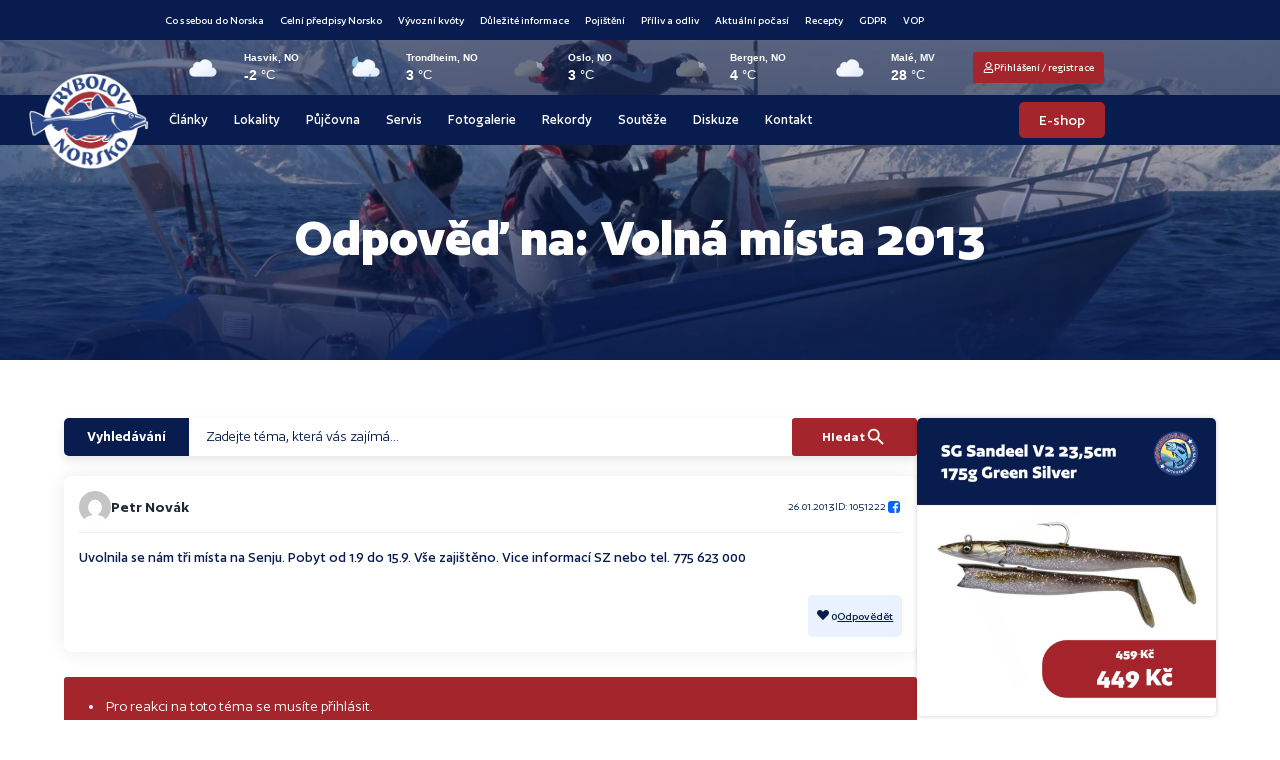

--- FILE ---
content_type: text/html; charset=UTF-8
request_url: https://rybolovnorsko.cz/forums/reply/odpoved-na-volna-mista-2013-7/
body_size: 93060
content:
<!doctype html>
<html lang="cs" prefix="og: https://ogp.me/ns#">
<head>
	<meta charset="UTF-8">
	<meta name="viewport" content="width=device-width, initial-scale=1">
	<link rel="profile" href="https://gmpg.org/xfn/11">
		<style></style>
	<script id="cookie-law-info-gcm-var-js">
var _ckyGcm = {"status":true,"default_settings":[{"analytics":"granted","advertisement":"granted","functional":"granted","necessary":"granted","ad_user_data":"granted","ad_personalization":"granted","regions":"All"}],"wait_for_update":2000,"url_passthrough":false,"ads_data_redaction":false};
</script>
<script id="cookie-law-info-gcm-js" type="text/javascript" src="https://rybolovnorsko.cz/wp-content/plugins/cookie-law-info/lite/frontend/js/gcm.min.js"></script>
<script id="cookieyes" type="text/javascript" src="https://cdn-cookieyes.com/client_data/24c0b7c54ac9673b0f9c5cb6/script.js"></script>
<!-- Optimalizace pro vyhledávače podle Rank Math - https://rankmath.com/ -->
<title>Odpověď na: Volná místa 2013 | Rybolov Norsko</title><link rel="preload" data-rocket-preload as="font" href="https://rybolovnorsko.cz/wp-content/uploads/2025/02/Author-Bold-1.woff2" crossorigin><link rel="preload" data-rocket-preload as="font" href="https://rybolovnorsko.cz/wp-content/uploads/2025/02/Author-Medium-1.woff2" crossorigin><link rel="preload" data-rocket-preload as="font" href="https://rybolovnorsko.cz/wp-content/uploads/2025/02/Author-Regular-1.woff2" crossorigin><link rel="preload" data-rocket-preload as="font" href="https://rybolovnorsko.cz/wp-content/uploads/2025/02/Author-Semibold-1.woff2" crossorigin><link rel="preload" data-rocket-preload as="font" href="https://rybolovnorsko.cz/wp-content/plugins/forminator/assets/forminator-ui/fonts/forminator-icons-font.woff2?1.7.4" crossorigin><style id="wpr-usedcss">img:is([sizes=auto i],[sizes^="auto," i]){contain-intrinsic-size:3000px 1500px}img.emoji{display:inline!important;border:none!important;box-shadow:none!important;height:1em!important;width:1em!important;margin:0 .07em!important;vertical-align:-.1em!important;background:0 0!important;padding:0!important}:where(.wp-block-button__link){border-radius:9999px;box-shadow:none;padding:calc(.667em + 2px) calc(1.333em + 2px);text-decoration:none}:root :where(.wp-block-button .wp-block-button__link.is-style-outline),:root :where(.wp-block-button.is-style-outline>.wp-block-button__link){border:2px solid;padding:.667em 1.333em}:root :where(.wp-block-button .wp-block-button__link.is-style-outline:not(.has-text-color)),:root :where(.wp-block-button.is-style-outline>.wp-block-button__link:not(.has-text-color)){color:currentColor}:root :where(.wp-block-button .wp-block-button__link.is-style-outline:not(.has-background)),:root :where(.wp-block-button.is-style-outline>.wp-block-button__link:not(.has-background)){background-color:initial;background-image:none}:where(.wp-block-calendar table:not(.has-background) th){background:#ddd}:where(.wp-block-columns){margin-bottom:1.75em}:where(.wp-block-columns.has-background){padding:1.25em 2.375em}:where(.wp-block-post-comments input[type=submit]){border:none}:where(.wp-block-cover-image:not(.has-text-color)),:where(.wp-block-cover:not(.has-text-color)){color:#fff}:where(.wp-block-cover-image.is-light:not(.has-text-color)),:where(.wp-block-cover.is-light:not(.has-text-color)){color:#000}:root :where(.wp-block-cover h1:not(.has-text-color)),:root :where(.wp-block-cover h2:not(.has-text-color)),:root :where(.wp-block-cover h3:not(.has-text-color)),:root :where(.wp-block-cover h4:not(.has-text-color)),:root :where(.wp-block-cover h5:not(.has-text-color)),:root :where(.wp-block-cover h6:not(.has-text-color)),:root :where(.wp-block-cover p:not(.has-text-color)){color:inherit}:where(.wp-block-file){margin-bottom:1.5em}:where(.wp-block-file__button){border-radius:2em;display:inline-block;padding:.5em 1em}:where(.wp-block-file__button):is(a):active,:where(.wp-block-file__button):is(a):focus,:where(.wp-block-file__button):is(a):hover,:where(.wp-block-file__button):is(a):visited{box-shadow:none;color:#fff;opacity:.85;text-decoration:none}:where(.wp-block-group.wp-block-group-is-layout-constrained){position:relative}:root :where(.wp-block-image.is-style-rounded img,.wp-block-image .is-style-rounded img){border-radius:9999px}:where(.wp-block-latest-comments:not([style*=line-height] .wp-block-latest-comments__comment)){line-height:1.1}:where(.wp-block-latest-comments:not([style*=line-height] .wp-block-latest-comments__comment-excerpt p)){line-height:1.8}:root :where(.wp-block-latest-posts.is-grid){padding:0}:root :where(.wp-block-latest-posts.wp-block-latest-posts__list){padding-left:0}ul{box-sizing:border-box}:root :where(.wp-block-list.has-background){padding:1.25em 2.375em}:where(.wp-block-navigation.has-background .wp-block-navigation-item a:not(.wp-element-button)),:where(.wp-block-navigation.has-background .wp-block-navigation-submenu a:not(.wp-element-button)){padding:.5em 1em}:where(.wp-block-navigation .wp-block-navigation__submenu-container .wp-block-navigation-item a:not(.wp-element-button)),:where(.wp-block-navigation .wp-block-navigation__submenu-container .wp-block-navigation-submenu a:not(.wp-element-button)),:where(.wp-block-navigation .wp-block-navigation__submenu-container .wp-block-navigation-submenu button.wp-block-navigation-item__content),:where(.wp-block-navigation .wp-block-navigation__submenu-container .wp-block-pages-list__item button.wp-block-navigation-item__content){padding:.5em 1em}:root :where(p.has-background){padding:1.25em 2.375em}:where(p.has-text-color:not(.has-link-color)) a{color:inherit}:where(.wp-block-post-comments-form) input:not([type=submit]),:where(.wp-block-post-comments-form) textarea{border:1px solid #949494;font-family:inherit;font-size:1em}:where(.wp-block-post-comments-form) input:where(:not([type=submit]):not([type=checkbox])),:where(.wp-block-post-comments-form) textarea{padding:calc(.667em + 2px)}:where(.wp-block-post-excerpt){box-sizing:border-box;margin-bottom:var(--wp--style--block-gap);margin-top:var(--wp--style--block-gap)}:where(.wp-block-preformatted.has-background){padding:1.25em 2.375em}:where(.wp-block-search__button){border:1px solid #ccc;padding:6px 10px}:where(.wp-block-search__input){font-family:inherit;font-size:inherit;font-style:inherit;font-weight:inherit;letter-spacing:inherit;line-height:inherit;text-transform:inherit}:where(.wp-block-search__button-inside .wp-block-search__inside-wrapper){border:1px solid #949494;box-sizing:border-box;padding:4px}:where(.wp-block-search__button-inside .wp-block-search__inside-wrapper) .wp-block-search__input{border:none;border-radius:0;padding:0 4px}:where(.wp-block-search__button-inside .wp-block-search__inside-wrapper) .wp-block-search__input:focus{outline:0}:where(.wp-block-search__button-inside .wp-block-search__inside-wrapper) :where(.wp-block-search__button){padding:4px 8px}:root :where(.wp-block-separator.is-style-dots){height:auto;line-height:1;text-align:center}:root :where(.wp-block-separator.is-style-dots):before{color:currentColor;content:"···";font-family:serif;font-size:1.5em;letter-spacing:2em;padding-left:2em}:root :where(.wp-block-site-logo.is-style-rounded){border-radius:9999px}:where(.wp-block-social-links:not(.is-style-logos-only)) .wp-social-link{background-color:#f0f0f0;color:#444}:where(.wp-block-social-links:not(.is-style-logos-only)) .wp-social-link-amazon{background-color:#f90;color:#fff}:where(.wp-block-social-links:not(.is-style-logos-only)) .wp-social-link-bandcamp{background-color:#1ea0c3;color:#fff}:where(.wp-block-social-links:not(.is-style-logos-only)) .wp-social-link-behance{background-color:#0757fe;color:#fff}:where(.wp-block-social-links:not(.is-style-logos-only)) .wp-social-link-bluesky{background-color:#0a7aff;color:#fff}:where(.wp-block-social-links:not(.is-style-logos-only)) .wp-social-link-codepen{background-color:#1e1f26;color:#fff}:where(.wp-block-social-links:not(.is-style-logos-only)) .wp-social-link-deviantart{background-color:#02e49b;color:#fff}:where(.wp-block-social-links:not(.is-style-logos-only)) .wp-social-link-discord{background-color:#5865f2;color:#fff}:where(.wp-block-social-links:not(.is-style-logos-only)) .wp-social-link-dribbble{background-color:#e94c89;color:#fff}:where(.wp-block-social-links:not(.is-style-logos-only)) .wp-social-link-dropbox{background-color:#4280ff;color:#fff}:where(.wp-block-social-links:not(.is-style-logos-only)) .wp-social-link-etsy{background-color:#f45800;color:#fff}:where(.wp-block-social-links:not(.is-style-logos-only)) .wp-social-link-facebook{background-color:#0866ff;color:#fff}:where(.wp-block-social-links:not(.is-style-logos-only)) .wp-social-link-fivehundredpx{background-color:#000;color:#fff}:where(.wp-block-social-links:not(.is-style-logos-only)) .wp-social-link-flickr{background-color:#0461dd;color:#fff}:where(.wp-block-social-links:not(.is-style-logos-only)) .wp-social-link-foursquare{background-color:#e65678;color:#fff}:where(.wp-block-social-links:not(.is-style-logos-only)) .wp-social-link-github{background-color:#24292d;color:#fff}:where(.wp-block-social-links:not(.is-style-logos-only)) .wp-social-link-goodreads{background-color:#eceadd;color:#382110}:where(.wp-block-social-links:not(.is-style-logos-only)) .wp-social-link-google{background-color:#ea4434;color:#fff}:where(.wp-block-social-links:not(.is-style-logos-only)) .wp-social-link-gravatar{background-color:#1d4fc4;color:#fff}:where(.wp-block-social-links:not(.is-style-logos-only)) .wp-social-link-instagram{background-color:#f00075;color:#fff}:where(.wp-block-social-links:not(.is-style-logos-only)) .wp-social-link-lastfm{background-color:#e21b24;color:#fff}:where(.wp-block-social-links:not(.is-style-logos-only)) .wp-social-link-linkedin{background-color:#0d66c2;color:#fff}:where(.wp-block-social-links:not(.is-style-logos-only)) .wp-social-link-mastodon{background-color:#3288d4;color:#fff}:where(.wp-block-social-links:not(.is-style-logos-only)) .wp-social-link-medium{background-color:#000;color:#fff}:where(.wp-block-social-links:not(.is-style-logos-only)) .wp-social-link-meetup{background-color:#f6405f;color:#fff}:where(.wp-block-social-links:not(.is-style-logos-only)) .wp-social-link-patreon{background-color:#000;color:#fff}:where(.wp-block-social-links:not(.is-style-logos-only)) .wp-social-link-pinterest{background-color:#e60122;color:#fff}:where(.wp-block-social-links:not(.is-style-logos-only)) .wp-social-link-pocket{background-color:#ef4155;color:#fff}:where(.wp-block-social-links:not(.is-style-logos-only)) .wp-social-link-reddit{background-color:#ff4500;color:#fff}:where(.wp-block-social-links:not(.is-style-logos-only)) .wp-social-link-skype{background-color:#0478d7;color:#fff}:where(.wp-block-social-links:not(.is-style-logos-only)) .wp-social-link-snapchat{background-color:#fefc00;color:#fff;stroke:#000}:where(.wp-block-social-links:not(.is-style-logos-only)) .wp-social-link-soundcloud{background-color:#ff5600;color:#fff}:where(.wp-block-social-links:not(.is-style-logos-only)) .wp-social-link-spotify{background-color:#1bd760;color:#fff}:where(.wp-block-social-links:not(.is-style-logos-only)) .wp-social-link-telegram{background-color:#2aabee;color:#fff}:where(.wp-block-social-links:not(.is-style-logos-only)) .wp-social-link-threads{background-color:#000;color:#fff}:where(.wp-block-social-links:not(.is-style-logos-only)) .wp-social-link-tiktok{background-color:#000;color:#fff}:where(.wp-block-social-links:not(.is-style-logos-only)) .wp-social-link-tumblr{background-color:#011835;color:#fff}:where(.wp-block-social-links:not(.is-style-logos-only)) .wp-social-link-twitch{background-color:#6440a4;color:#fff}:where(.wp-block-social-links:not(.is-style-logos-only)) .wp-social-link-twitter{background-color:#1da1f2;color:#fff}:where(.wp-block-social-links:not(.is-style-logos-only)) .wp-social-link-vimeo{background-color:#1eb7ea;color:#fff}:where(.wp-block-social-links:not(.is-style-logos-only)) .wp-social-link-vk{background-color:#4680c2;color:#fff}:where(.wp-block-social-links:not(.is-style-logos-only)) .wp-social-link-wordpress{background-color:#3499cd;color:#fff}:where(.wp-block-social-links:not(.is-style-logos-only)) .wp-social-link-whatsapp{background-color:#25d366;color:#fff}:where(.wp-block-social-links:not(.is-style-logos-only)) .wp-social-link-x{background-color:#000;color:#fff}:where(.wp-block-social-links:not(.is-style-logos-only)) .wp-social-link-yelp{background-color:#d32422;color:#fff}:where(.wp-block-social-links:not(.is-style-logos-only)) .wp-social-link-youtube{background-color:red;color:#fff}:where(.wp-block-social-links.is-style-logos-only) .wp-social-link{background:0 0}:where(.wp-block-social-links.is-style-logos-only) .wp-social-link svg{height:1.25em;width:1.25em}:where(.wp-block-social-links.is-style-logos-only) .wp-social-link-amazon{color:#f90}:where(.wp-block-social-links.is-style-logos-only) .wp-social-link-bandcamp{color:#1ea0c3}:where(.wp-block-social-links.is-style-logos-only) .wp-social-link-behance{color:#0757fe}:where(.wp-block-social-links.is-style-logos-only) .wp-social-link-bluesky{color:#0a7aff}:where(.wp-block-social-links.is-style-logos-only) .wp-social-link-codepen{color:#1e1f26}:where(.wp-block-social-links.is-style-logos-only) .wp-social-link-deviantart{color:#02e49b}:where(.wp-block-social-links.is-style-logos-only) .wp-social-link-discord{color:#5865f2}:where(.wp-block-social-links.is-style-logos-only) .wp-social-link-dribbble{color:#e94c89}:where(.wp-block-social-links.is-style-logos-only) .wp-social-link-dropbox{color:#4280ff}:where(.wp-block-social-links.is-style-logos-only) .wp-social-link-etsy{color:#f45800}:where(.wp-block-social-links.is-style-logos-only) .wp-social-link-facebook{color:#0866ff}:where(.wp-block-social-links.is-style-logos-only) .wp-social-link-fivehundredpx{color:#000}:where(.wp-block-social-links.is-style-logos-only) .wp-social-link-flickr{color:#0461dd}:where(.wp-block-social-links.is-style-logos-only) .wp-social-link-foursquare{color:#e65678}:where(.wp-block-social-links.is-style-logos-only) .wp-social-link-github{color:#24292d}:where(.wp-block-social-links.is-style-logos-only) .wp-social-link-goodreads{color:#382110}:where(.wp-block-social-links.is-style-logos-only) .wp-social-link-google{color:#ea4434}:where(.wp-block-social-links.is-style-logos-only) .wp-social-link-gravatar{color:#1d4fc4}:where(.wp-block-social-links.is-style-logos-only) .wp-social-link-instagram{color:#f00075}:where(.wp-block-social-links.is-style-logos-only) .wp-social-link-lastfm{color:#e21b24}:where(.wp-block-social-links.is-style-logos-only) .wp-social-link-linkedin{color:#0d66c2}:where(.wp-block-social-links.is-style-logos-only) .wp-social-link-mastodon{color:#3288d4}:where(.wp-block-social-links.is-style-logos-only) .wp-social-link-medium{color:#000}:where(.wp-block-social-links.is-style-logos-only) .wp-social-link-meetup{color:#f6405f}:where(.wp-block-social-links.is-style-logos-only) .wp-social-link-patreon{color:#000}:where(.wp-block-social-links.is-style-logos-only) .wp-social-link-pinterest{color:#e60122}:where(.wp-block-social-links.is-style-logos-only) .wp-social-link-pocket{color:#ef4155}:where(.wp-block-social-links.is-style-logos-only) .wp-social-link-reddit{color:#ff4500}:where(.wp-block-social-links.is-style-logos-only) .wp-social-link-skype{color:#0478d7}:where(.wp-block-social-links.is-style-logos-only) .wp-social-link-snapchat{color:#fff;stroke:#000}:where(.wp-block-social-links.is-style-logos-only) .wp-social-link-soundcloud{color:#ff5600}:where(.wp-block-social-links.is-style-logos-only) .wp-social-link-spotify{color:#1bd760}:where(.wp-block-social-links.is-style-logos-only) .wp-social-link-telegram{color:#2aabee}:where(.wp-block-social-links.is-style-logos-only) .wp-social-link-threads{color:#000}:where(.wp-block-social-links.is-style-logos-only) .wp-social-link-tiktok{color:#000}:where(.wp-block-social-links.is-style-logos-only) .wp-social-link-tumblr{color:#011835}:where(.wp-block-social-links.is-style-logos-only) .wp-social-link-twitch{color:#6440a4}:where(.wp-block-social-links.is-style-logos-only) .wp-social-link-twitter{color:#1da1f2}:where(.wp-block-social-links.is-style-logos-only) .wp-social-link-vimeo{color:#1eb7ea}:where(.wp-block-social-links.is-style-logos-only) .wp-social-link-vk{color:#4680c2}:where(.wp-block-social-links.is-style-logos-only) .wp-social-link-whatsapp{color:#25d366}:where(.wp-block-social-links.is-style-logos-only) .wp-social-link-wordpress{color:#3499cd}:where(.wp-block-social-links.is-style-logos-only) .wp-social-link-x{color:#000}:where(.wp-block-social-links.is-style-logos-only) .wp-social-link-yelp{color:#d32422}:where(.wp-block-social-links.is-style-logos-only) .wp-social-link-youtube{color:red}:root :where(.wp-block-social-links .wp-social-link a){padding:.25em}:root :where(.wp-block-social-links.is-style-logos-only .wp-social-link a){padding:0}:root :where(.wp-block-social-links.is-style-pill-shape .wp-social-link a){padding-left:.6666666667em;padding-right:.6666666667em}:root :where(.wp-block-tag-cloud.is-style-outline){display:flex;flex-wrap:wrap;gap:1ch}:root :where(.wp-block-tag-cloud.is-style-outline a){border:1px solid;font-size:unset!important;margin-right:0;padding:1ch 2ch;text-decoration:none!important}:root :where(.wp-block-table-of-contents){box-sizing:border-box}:where(.wp-block-term-description){box-sizing:border-box;margin-bottom:var(--wp--style--block-gap);margin-top:var(--wp--style--block-gap)}:where(pre.wp-block-verse){font-family:inherit}:root{--wp--preset--font-size--normal:16px;--wp--preset--font-size--huge:42px}.screen-reader-text{border:0;clip-path:inset(50%);height:1px;margin:-1px;overflow:hidden;padding:0;position:absolute;width:1px;word-wrap:normal!important}.screen-reader-text:focus{background-color:#ddd;clip-path:none;color:#444;display:block;font-size:1em;height:auto;left:5px;line-height:normal;padding:15px 23px 14px;text-decoration:none;top:5px;width:auto;z-index:100000}html :where(.has-border-color){border-style:solid}html :where([style*=border-top-color]){border-top-style:solid}html :where([style*=border-right-color]){border-right-style:solid}html :where([style*=border-bottom-color]){border-bottom-style:solid}html :where([style*=border-left-color]){border-left-style:solid}html :where([style*=border-width]){border-style:solid}html :where([style*=border-top-width]){border-top-style:solid}html :where([style*=border-right-width]){border-right-style:solid}html :where([style*=border-bottom-width]){border-bottom-style:solid}html :where([style*=border-left-width]){border-left-style:solid}html :where(img[class*=wp-image-]){height:auto;max-width:100%}:where(figure){margin:0 0 1em}html :where(.is-position-sticky){--wp-admin--admin-bar--position-offset:var(--wp-admin--admin-bar--height,0px)}@media screen and (max-width:600px){html :where(.is-position-sticky){--wp-admin--admin-bar--position-offset:0px}}:root{--wp--preset--aspect-ratio--square:1;--wp--preset--aspect-ratio--4-3:4/3;--wp--preset--aspect-ratio--3-4:3/4;--wp--preset--aspect-ratio--3-2:3/2;--wp--preset--aspect-ratio--2-3:2/3;--wp--preset--aspect-ratio--16-9:16/9;--wp--preset--aspect-ratio--9-16:9/16;--wp--preset--color--black:#000000;--wp--preset--color--cyan-bluish-gray:#abb8c3;--wp--preset--color--white:#ffffff;--wp--preset--color--pale-pink:#f78da7;--wp--preset--color--vivid-red:#cf2e2e;--wp--preset--color--luminous-vivid-orange:#ff6900;--wp--preset--color--luminous-vivid-amber:#fcb900;--wp--preset--color--light-green-cyan:#7bdcb5;--wp--preset--color--vivid-green-cyan:#00d084;--wp--preset--color--pale-cyan-blue:#8ed1fc;--wp--preset--color--vivid-cyan-blue:#0693e3;--wp--preset--color--vivid-purple:#9b51e0;--wp--preset--gradient--vivid-cyan-blue-to-vivid-purple:linear-gradient(135deg,rgba(6, 147, 227, 1) 0%,rgb(155, 81, 224) 100%);--wp--preset--gradient--light-green-cyan-to-vivid-green-cyan:linear-gradient(135deg,rgb(122, 220, 180) 0%,rgb(0, 208, 130) 100%);--wp--preset--gradient--luminous-vivid-amber-to-luminous-vivid-orange:linear-gradient(135deg,rgba(252, 185, 0, 1) 0%,rgba(255, 105, 0, 1) 100%);--wp--preset--gradient--luminous-vivid-orange-to-vivid-red:linear-gradient(135deg,rgba(255, 105, 0, 1) 0%,rgb(207, 46, 46) 100%);--wp--preset--gradient--very-light-gray-to-cyan-bluish-gray:linear-gradient(135deg,rgb(238, 238, 238) 0%,rgb(169, 184, 195) 100%);--wp--preset--gradient--cool-to-warm-spectrum:linear-gradient(135deg,rgb(74, 234, 220) 0%,rgb(151, 120, 209) 20%,rgb(207, 42, 186) 40%,rgb(238, 44, 130) 60%,rgb(251, 105, 98) 80%,rgb(254, 248, 76) 100%);--wp--preset--gradient--blush-light-purple:linear-gradient(135deg,rgb(255, 206, 236) 0%,rgb(152, 150, 240) 100%);--wp--preset--gradient--blush-bordeaux:linear-gradient(135deg,rgb(254, 205, 165) 0%,rgb(254, 45, 45) 50%,rgb(107, 0, 62) 100%);--wp--preset--gradient--luminous-dusk:linear-gradient(135deg,rgb(255, 203, 112) 0%,rgb(199, 81, 192) 50%,rgb(65, 88, 208) 100%);--wp--preset--gradient--pale-ocean:linear-gradient(135deg,rgb(255, 245, 203) 0%,rgb(182, 227, 212) 50%,rgb(51, 167, 181) 100%);--wp--preset--gradient--electric-grass:linear-gradient(135deg,rgb(202, 248, 128) 0%,rgb(113, 206, 126) 100%);--wp--preset--gradient--midnight:linear-gradient(135deg,rgb(2, 3, 129) 0%,rgb(40, 116, 252) 100%);--wp--preset--font-size--small:13px;--wp--preset--font-size--medium:20px;--wp--preset--font-size--large:36px;--wp--preset--font-size--x-large:42px;--wp--preset--spacing--20:0.44rem;--wp--preset--spacing--30:0.67rem;--wp--preset--spacing--40:1rem;--wp--preset--spacing--50:1.5rem;--wp--preset--spacing--60:2.25rem;--wp--preset--spacing--70:3.38rem;--wp--preset--spacing--80:5.06rem;--wp--preset--shadow--natural:6px 6px 9px rgba(0, 0, 0, .2);--wp--preset--shadow--deep:12px 12px 50px rgba(0, 0, 0, .4);--wp--preset--shadow--sharp:6px 6px 0px rgba(0, 0, 0, .2);--wp--preset--shadow--outlined:6px 6px 0px -3px rgba(255, 255, 255, 1),6px 6px rgba(0, 0, 0, 1);--wp--preset--shadow--crisp:6px 6px 0px rgba(0, 0, 0, 1)}:root{--wp--style--global--content-size:800px;--wp--style--global--wide-size:1200px}:where(body){margin:0}:where(.wp-site-blocks)>*{margin-block-start:24px;margin-block-end:0}:where(.wp-site-blocks)>:first-child{margin-block-start:0}:where(.wp-site-blocks)>:last-child{margin-block-end:0}:root{--wp--style--block-gap:24px}:root :where(.is-layout-flow)>:first-child{margin-block-start:0}:root :where(.is-layout-flow)>:last-child{margin-block-end:0}:root :where(.is-layout-flow)>*{margin-block-start:24px;margin-block-end:0}:root :where(.is-layout-constrained)>:first-child{margin-block-start:0}:root :where(.is-layout-constrained)>:last-child{margin-block-end:0}:root :where(.is-layout-constrained)>*{margin-block-start:24px;margin-block-end:0}:root :where(.is-layout-flex){gap:24px}:root :where(.is-layout-grid){gap:24px}body{padding-top:0;padding-right:0;padding-bottom:0;padding-left:0}a:where(:not(.wp-element-button)){text-decoration:underline}:root :where(.wp-element-button,.wp-block-button__link){background-color:#32373c;border-width:0;color:#fff;font-family:inherit;font-size:inherit;line-height:inherit;padding:calc(.667em + 2px) calc(1.333em + 2px);text-decoration:none}:root :where(.wp-block-pullquote){font-size:1.5em;line-height:1.6}:root{--map-dialog-top:0px}.ae_data{margin:auto;width:100%}.ae-element-post-image .ae_thumb_wrapper,.ae-element-post-image a{display:inline-block;position:relative}.ae-element-post-image img{display:inline-block}.ae-post-overlay{display:none;background-color:rgba(0,0,0,.5);height:100%;left:0;position:absolute;top:0;width:100%;z-index:999}.ae-post-overlay{text-align:center}.elementor-widget-ae-acf-gallery .ae-swiper-slide{height:auto}form.ae-element-woo-add-to-cart{display:inline-block}.ae-element-woo-add-to-cart .qty{text-align:center}@media (max-width:767px){.ae-woo-tabs .ae-woo-tab-content,.ae-woo-tabs .ae-woo-tab-title{border-style:solid;border-bottom-style:none}.ae-woo-tabs .ae-woo-tab-content{padding:10px}}.ae-element-woo-add-to-cart-btn{transition:.1s all ease}.ae-pagination-wrapper a,.ae-pagination-wrapper span{display:inline-block;margin:auto 0;padding:5px 10px}.aepro-section-bs{position:absolute;width:100%;height:100%;top:0;left:0}.aepro-section-bs-inner{width:100%;height:100%}.ae-swiper-container{visibility:hidden}.elementor-edit-mode .ae-swiper-container{visibility:visible}.ae-grid{display:flex;flex-wrap:wrap;flex-direction:row}.ae-grid-item-inner>a{display:block}.ae-grid-item-inner{position:relative;overflow:hidden}.ae-grid-item *{transition:.1s all ease}.ae-grid-overlay{position:absolute;top:0;left:0;display:none;z-index:99;background:rgba(0,0,0,.5);height:100%;width:100%}.elementor-widget-ae-acf-gallery .ae-grid-item,.elementor-widget-ae-acf-gallery .ae-grid-item-inner,.elementor-widget-ae-acf-gallery .ae-grid-item-inner a,.elementor-widget-ae-acf-gallery .ae-grid-item-inner img{width:100%;display:inline-block;line-height:0}.ae-element-post-content:after,.ae-element-post-content:before{display:none!important}.elementor-editor-active .ae-grid{height:auto!important}.ae-masonry-yes .ae-post-list-item{margin-bottom:10px}.ae-masonry-yes .ae-post-list-wrapper:after{content:"";clear:both}.ae-masonry-yes .ae-post-list-item{float:left}.elementor-editor-active .ae-post-list-wrapper{height:auto!important}.elementor-editor-active .ae-acf-repeater-wrapper{height:auto!important}.ae-swiper-outer-wrapper .ae-swiper-button-prev{-webkit-mask:url(https://rybolovnorsko.cz/wp-content/plugins/anywhere-elementor-pro/includes/assets/css/arrow-left.svg) no-repeat 100% 100%;mask:url(https://rybolovnorsko.cz/wp-content/plugins/anywhere-elementor-pro/includes/assets/css/arrow-left.svg) no-repeat 100% 100%;-webkit-mask-size:cover;mask-size:cover;background-image:none;background-color:#007aff;transform:translateY(-50%);margin-top:0}.ae-swiper-outer-wrapper .ae-swiper-button-next{-webkit-mask:url(https://rybolovnorsko.cz/wp-content/plugins/anywhere-elementor-pro/includes/assets/css/arrow-right.svg) no-repeat 100% 100%;mask:url(https://rybolovnorsko.cz/wp-content/plugins/anywhere-elementor-pro/includes/assets/css/arrow-right.svg) no-repeat 100% 100%;-webkit-mask-size:cover;mask-size:cover;background-image:none;background-color:#007aff;transform:translateY(-50%);margin-top:0}.elementor-widget-ae-post-blocks .ae-carousel-yes .ae-swiper-outer-wrapper .ae-swiper-button-next,.elementor-widget-ae-post-blocks .ae-carousel-yes .ae-swiper-outer-wrapper .ae-swiper-button-prev{-webkit-mask:none;mask:none;-webkit-mask-size:unset;mask-size:unset;background-image:none;background-image:none;background-color:unset;width:auto;height:auto;transform:translateY(-50%);margin-top:0}.elementor-widget-ae-post-blocks .ae-carousel-yes .ae-swiper-outer-wrapper .ae-swiper-button-next,.elementor-widget-ae-post-blocks .ae-carousel-yes .ae-swiper-outer-wrapper .ae-swiper-button-prev{-webkit-mask:none;mask:none;-webkit-mask-size:unset;mask-size:unset;background-image:none;background-color:unset;width:auto;height:auto;transform:translateY(-50%);margin-top:0}.elementor-widget-ae-portfolio .filter-items{display:inline-block;transition:all .5s ease;overflow:hidden}.elementor-widget-ae-portfolio .filter-items a{transition:all .5s ease}.elementor-widget-ae-portfolio .ae-post-list-item{transition:all 1s ease}.ae-post-content-unfold-link{transition:all .5s ease}.elementor-widget-ae-portfolio .filter-items{padding:5px 10px}.elementor-editor-active .elementor-widget-ae-post-blocks .view-more-button{display:inline-block!important}.elementor-widget-ae-acf-gallery .ae-swiper-button-next,.elementor-widget-ae-acf-gallery .ae-swiper-button-prev,.elementor-widget-ae-post-blocks .ae-swiper-button-next,.elementor-widget-ae-post-blocks .ae-swiper-button-prev,.elementor-widget-ae-post-blocks .view-more-button{transition:all .5s}.ae-swiper-container .ae-swiper-button-next i,.ae-swiper-container .ae-swiper-button-prev i{width:1em;height:1em;text-align:center;position:relative}.elementor-widget-ae-post-blocks .ae-carousel-yes .ae-swiper-button-next,.elementor-widget-ae-post-blocks .ae-carousel-yes .ae-swiper-button-prev,.elementor-widget-ae-post-blocks .ae-carousel-yes .ae-swiper-container .ae-swiper-button-next,.elementor-widget-ae-post-blocks .ae-carousel-yes .ae-swiper-container .ae-swiper-button-prev{padding:5px;overflow:auto!important}.elementor-widget-ae-post-blocks .ae-swiper-container .swiper-pagination-bullet{opacity:1;background-color:rgba(0,0,0,.2)}.ae-post-content-unfold-yes.ae-element-post-content{max-height:200px;position:relative;overflow:hidden}.ae-post-content-unfold-yes p.ae-post-content-unfold{position:absolute;left:0;bottom:0;text-align:center;width:100%;background-image:linear-gradient(to bottom,transparent,#000);margin:0;padding:10px 0}.ae-post-content-unfold-yes span.ae-post-content-unfold-link{cursor:pointer;border-radius:2px;padding:10px 40px;color:#fff;border-color:#0274be;background-color:#0274be}.ae-link-yes{cursor:pointer}.ae-element-post-image .ae_thumb_wrapper.ae_image_ratio_yes,.ae-element-post-image .ae_thumb_wrapper.ae_image_ratio_yes a{display:block}.ae_thumb_wrapper.ae_image_ratio_yes .ae-post-image{position:relative;top:0;overflow:hidden;left:0;right:0;border:0}.ae_thumb_wrapper.ae_image_ratio_yes .ae-post-image img{height:100%;width:100%;display:block;position:absolute;top:0;left:0;object-fit:cover}.ae-acf-gallery-layout-smart-grid .ae-grid,.ae-acf-gallery-layout-smart-grid .ae-grid-smart{display:grid;justify-content:stretch}.ae-acf-gallery-layout-smart-grid .ae-grid>.ae-grid-item{width:100%}.ae-acf-gallery-layout-smart-grid .ae-grid-item-inner,.ae-acf-gallery-layout-smart-grid .ae_data{height:100%}.ae-swiper-outer-wrapper>.ae-swiper-button-next,.ae-swiper-outer-wrapper>.ae-swiper-button-prev{padding:5px}.ae-swiper-outer-wrapper>.ae-swiper-button-next i,.ae-swiper-outer-wrapper>.ae-swiper-button-prev i{width:1em;height:1em;text-align:center;position:relative}.ae-taxonomy-widget-wrapper *{margin:0}.ae-acf-wrapper.ae-acf-unfold-yes .ae-acf-unfold{position:absolute;left:0;bottom:0;text-align:center;width:100%;background-image:linear-gradient(to bottom,transparent,#000);margin:0;padding:10px 0}.ae-acf-wrapper.ae-acf-unfold-yes .ae-acf-unfold-link{display:inline-block;cursor:pointer;border-radius:2px;padding:10px 40px;color:#fff;border-color:#0274be;background-color:#0274be}.ae-hide{display:none}.ae-swiper-slide.swiper-slide .ae_thumb_wrapper a{display:inline-block}.ae-swiper-button-next svg,.ae-swiper-button-prev svg{height:auto}.ae-acf-unfold-button-icon i,.ae-acf-unfold-button-icon svg{vertical-align:middle;height:auto}@media (max-width:767px){.ae-acf-repeater-tabs .ae-acf-repeater-tab-content{border-style:solid;border-bottom-style:none}.ae-acf-repeater-tabs .ae-acf-repeater-tabs-wrapper{display:none}.ae-acf-repeater-tabs .ae-acf-repeater-tabs-content-wrapper{border-bottom-style:solid}.ae-acf-repeater-tabs .ae-acf-repeater-tab-content{padding:10px}}@media (min-width:768px){.ae-acf-repeater-tabs .ae-acf-repeater-tab-mobile-title{display:none}}.elementor-widget-ae-acf-gallery .ae-grid-item-inner.ae_image_ratio_yes,.elementor-widget-ae-acf-gallery .ae-grid-item-inner.ae_image_ratio_yes a{display:block}.elementor-widget-ae-dynamic-calendar .ae-swiper-outer-wrapper .ae-swiper-button-next,.elementor-widget-ae-dynamic-calendar .ae-swiper-outer-wrapper .ae-swiper-button-prev,.elementor-widget-ae-post-blocks-adv .ae-swiper-outer-wrapper .ae-swiper-button-next,.elementor-widget-ae-post-blocks-adv .ae-swiper-outer-wrapper .ae-swiper-button-prev{-webkit-mask:none;mask:none;-webkit-mask-size:unset;mask-size:unset;background-image:none;background-image:none;background-color:unset;width:auto;height:auto;transform:translateY(-50%);margin-top:0}.elementor-widget-ae-post-blocks-adv .ae-swiper-button-next,.elementor-widget-ae-post-blocks-adv .ae-swiper-button-prev{transition:all .5s}.elementor-widget-ae-post-blocks-adv .ae-swiper-container .ae-swiper-button-next,.elementor-widget-ae-post-blocks-adv .ae-swiper-container .ae-swiper-button-prev{padding:5px;overflow:auto!important}.elementor-widget-ae-post-blocks-adv .ae-carousel-yes .ae-post-item{height:auto}.ae-accordion{text-align:start}.ae-accordion-item+.ae-accordion-item .ae-tab-title{border-top:0!important}.ae-accordion-item .ae-tab-title.ae-active{border-bottom:0!important}.ae-accordion .ae-tab-title{margin:0;padding:15px 20px;font-weight:700;line-height:1;cursor:pointer;outline:0}.ae-tab-title a{color:inherit}.elementor-widget-ae-post-blocks-adv .ae-tab-content.ae-active{display:block}.ae-accordion .ae-tab-content{display:none;border-top:1px solid #d4d4d4;padding:15px 20px}.ae-accordion .ae-tab-content.ae-active{display:block}.ae-post-blocks-adv-tab-title{transition:all .3s ease 0s}.elementor-widget-ae-post-blocks-adv .ae-post-blocks-adv-tabs{text-align:left}.elementor-widget-ae-post-blocks-adv .ae-post-blocks-adv-tab-title{cursor:pointer}.elementor-widget-ae-post-blocks-adv .ae-post-blocks-adv-tab-content{display:none}@media (max-width:767px){.ae-post-blocks-adv-tabs .ae-post-blocks-adv-tab-content,.ae-post-blocks-adv-tabs .ae-post-blocks-adv-tab-title{border-style:solid;border-bottom-style:none}.ae-post-blocks-adv-tabs .ae-post-blocks-adv-tab-content{padding:10px}}.elementor-widget-ae-post-blocks-adv .ae-tab-title a:hover{color:unset}.ae-post-blocks-adv-tabs .ae-post-blocks-adv-tab-title{margin:0}.ae-masonry-yes .ae-post-collection .ae_data,.ae-masonry-yes .ae-post-collection .elementor{height:auto}.ae-masonry-yes .ae-post-item{margin-bottom:10px}.ae-masonry-yes.ae-outer-wrapper:after{content:"";clear:both}.ae-masonry-yes .ae-post-item{float:left}.elementor-widget-ae-post-blocks-adv .filter-items{display:inline-block;transition:all .5s ease}.elementor-widget-ae-post-blocks-adv .filter-items a{transition:all .5s ease;display:block}.elementor-widget-ae-post-blocks-adv .filter-items a{padding:5px 10px}.ae-menu{position:absolute;top:auto;border:1px solid #ccc;border-radius:4px;padding:0;margin:2px 0 0;box-shadow:0 0 6px 0 rgba(0,0,0,.1);background-color:#fff;list-style-type:none}.ae-menu .filter-items{display:block;font-size:80%}@-webkit-keyframes fadeIn{from{opacity:0}to{opacity:1}}@keyframes fadeIn{from{opacity:0}to{opacity:1}}@-webkit-keyframes fadeOut{from{opacity:1}to{opacity:0}}@keyframes fadeOut{from{opacity:1}to{opacity:0}}.ae-menu{display:block;-webkit-animation:.3s fadeIn;animation:.3s fadeIn}.ae-menu.hide{display:none;-webkit-animation:.5s fadeOut;animation:.5s fadeOut}.aep-filter-bar.collapse{display:none}.aep-filter-bar{flex-wrap:wrap}[data-elementor-device-mode=desktop] .aep-filter-bar.desktop{display:flex}[data-elementor-device-mode=tablet] .aep-filter-bar.tablet{display:flex}[data-elementor-device-mode=mobile] .aep-filter-bar.mobile{display:flex}[data-elementor-device-mode=widescreen] .aep-filter-bar.widescreen{display:flex}[data-elementor-device-mode=tablet_extra] .aep-filter-bar.tablet_extra{display:flex}[data-elementor-device-mode=mobile_extra] .aep-filter-bar.mobile_extra{display:flex}.elementor-widget-ae-post-blocks-adv .filter-items.ae-dropdown .ae-menu{z-index:9;overflow:auto;max-height:300px}.ae-pagination-wrapper{display:block;clear:both}.elementor-widget-ae-post-blocks-adv .aep-filter-bar .filter-items.ae-dropdown .filter-items{margin:0}.elementor-widget-ae-post-blocks-adv .ae-post-item{transform:translate3d(0,0,0)}.elementor-widget-ae-post-blocks-adv .ae-outer-wrapper.transit-out .ae-post-item{transform:scale3d(.2,.2,1);opacity:0;transition-duration:450ms}.elementor-widget-ae-post-blocks-adv .ae-outer-wrapper.transit-in .ae-post-item{transform:translate3d(0,0,0);opacity:1;transition-duration:450ms}.elementor-widget-ae-post-blocks-adv .ae-post-overlay{background-color:unset}.ae-trigger{display:inline-flex}.ae-trigger-icon{text-align:center;width:1em;height:1em}.ae-trigger-icon i{width:inherit}.ae-trigger-text{order:10}.ae-taxonomy-widget-wrapper .ae-swiper-button-next,.ae-taxonomy-widget-wrapper .ae-swiper-button-prev{text-align:center}.ae-taxonomy-widget-wrapper .ae-swiper-button-next i,.ae-taxonomy-widget-wrapper .ae-swiper-button-prev i{height:1em;width:1em}.ae-map-listing{height:100%;overflow-y:auto;position:relative}.ae-map-render{position:relative}.ae-map-listing .ae-swiper-outer-wrapper{position:relative}.ae-map-listing .ae-marker-item{cursor:pointer}.ae-responsive-btn{text-align:center;display:none}.ae-responsive-btn .button{display:inline-block;text-align:center}.ae-infowindow-close-btn{background:0 0;display:block;border:0;margin:0;padding:0;text-transform:none;appearance:none;position:absolute;cursor:pointer;user-select:none;top:-6px;right:-6px;width:30px;height:30px;opacity:.6}.ae-infowindow-close-btn img{pointer-events:none;display:block;width:14px;height:14px;margin:8px}button.ae-infowindow-close-btn:hover{background:0 0;opacity:1}.ae-map-render .ae-map-infowindow-wrapper{z-index:2}.elementor-widget-ae-dynamic-calendar .ae-carousel-yes .ae_data,.elementor-widget-ae-dynamic-calendar .ae-carousel-yes .elementor,.elementor-widget-ae-dynamic-calendar .ae-carousel-yes .elementor>section{height:100%}div#ae-dynamic-calendar{background-color:#fff}div#ae-dynamic-calendar div.label{float:left;margin:0;padding:0;margin-top:5px;margin-left:5px}div#ae-dynamic-calendar div.ae-dc-dates{display:grid;grid-template-columns:repeat(7,calc(100%/7));width:100%;text-align:center}div#ae-dynamic-calendar div.ae-dc-dates span{margin:0;padding:0;margin-right:5px;margin-top:5px;vertical-align:middle;float:left;list-style-type:none;font-size:25px;background-color:#ddd;color:#000;text-align:center}div.clear{clear:both}.ae-dc-wrapper{position:relative}.ae-dc-render{z-index:9;position:relative}.ae-dc-listing-align-overlap .ae-dc-listing{position:absolute;top:0;left:0;width:100%;background:#fff;z-index:8;height:100%}.ae-dc-listing .ae-listing-close{position:absolute;top:10px;right:10px}.ae-dc-listing .ae-listing-close span{position:absolute;line-height:1.5;top:0;z-index:11;cursor:pointer;background-color:rgba(255,255,255,.242);padding:2px 10px;right:0}.elementor-editor-active .ae-dc-listing .ae-listing-close{right:70px}.elementor-widget-ae-dynamic-calendar .ae-carousel-yes .ae-swiper-container:not(.swiper-container-autoheight) .dc-listing-item{height:auto}.ae-dc-listing{visibility:visible;opacity:1}.elementor-widget-ae-dynamic-calendar .ae-carousel-yes .ae-dc-listing{position:relative}.elementor-widget-ae-dynamic-calendar .ae-dc-listing{overflow-y:auto}.ae-swiper-container{overflow:hidden;margin-left:auto;margin-right:auto;position:relative;z-index:1}#TB_overlay{background:#000;opacity:.7;position:fixed;top:0;right:0;bottom:0;left:0;z-index:100050}#TB_window{position:fixed;background-color:#fff;z-index:100050;visibility:hidden;text-align:left;top:50%;left:50%;-webkit-box-shadow:0 3px 6px rgba(0,0,0,.3);box-shadow:0 3px 6px rgba(0,0,0,.3)}#TB_window img#TB_Image{display:block;margin:15px 0 0 15px;border-right:1px solid #ccc;border-bottom:1px solid #ccc;border-top:1px solid #666;border-left:1px solid #666}#TB_caption{height:25px;padding:7px 30px 10px 25px;float:left}#TB_closeWindow{height:25px;padding:11px 25px 10px 0;float:right}#TB_closeWindowButton{position:absolute;left:auto;right:0;width:29px;height:29px;border:0;padding:0;background:0 0;cursor:pointer;outline:0;-webkit-transition:color .1s ease-in-out,background .1s ease-in-out;transition:color .1s ease-in-out,background .1s ease-in-out}#TB_ajaxWindowTitle{float:left;font-weight:600;line-height:29px;overflow:hidden;padding:0 29px 0 10px;text-overflow:ellipsis;white-space:nowrap;width:calc(100% - 39px)}#TB_title{background:#fcfcfc;border-bottom:1px solid #ddd;height:29px}#TB_ajaxContent{clear:both;padding:2px 15px 15px;overflow:auto;text-align:left;line-height:1.4em}#TB_ajaxContent p{padding:5px 0}#TB_load{position:fixed;display:none;z-index:100050;top:50%;left:50%;background-color:#e8e8e8;border:1px solid #555;margin:-45px 0 0 -125px;padding:40px 15px 15px}#TB_HideSelect{z-index:99;position:fixed;top:0;left:0;background-color:#fff;border:none;opacity:0;height:100%;width:100%}#TB_iframeContent{clear:both;border:none}.tb-close-icon{display:block;color:#666;text-align:center;line-height:29px;width:29px;height:29px;position:absolute;top:0;right:0}.tb-close-icon:before{content:"\f158";font:20px/29px dashicons;speak:never;-webkit-font-smoothing:antialiased;-moz-osx-font-smoothing:grayscale}#TB_closeWindowButton:focus .tb-close-icon,#TB_closeWindowButton:hover .tb-close-icon{color:#006799}#TB_closeWindowButton:focus .tb-close-icon{-webkit-box-shadow:0 0 0 1px #5b9dd9,0 0 2px 1px rgba(30,140,190,.8);box-shadow:0 0 0 1px #5b9dd9,0 0 2px 1px rgba(30,140,190,.8)}.bbp-img-wrap{position:relative;display:inline-block}.bbp-uploader-close{color:#666;text-align:center;line-height:29px;width:29px;height:29px;position:absolute;top:0;right:0;z-index:20}.bbp-uploader-close:hover{color:#f0f900;cursor:pointer}.bbp-uploader-close:before{content:'\f158';font:20px/29px dashicons;speak:none;-webkit-font-smoothing:antialiased}#bbp-uploader-img-container{margin-bottom:10px}.bbp-files-queue{margin-bottom:20px}.bbp-files-queue:empty{margin-bottom:0}.hidden{display:none}.screen-reader-text,.screen-reader-text span{position:absolute;margin:-1px;padding:0;height:1px;width:1px;overflow:hidden;clip:rect(1px,1px,1px,1px);-webkit-clip-path:inset(50%);clip-path:inset(50%);border:0;word-wrap:normal!important}textarea#bbp_reply_content,textarea#bbp_topic_content{width:97%;box-sizing:border-box}.bbp-reply-form,.bbp-topic-form{clear:left}body.single-reply .bbp-reply-form div.avatar img{margin-right:0;padding:10px;border:1px solid #ddd;line-height:0;background-color:#efefef}body.page .bbp-reply-form code,body.page .bbp-topic-form code{font-size:10px;background-color:#f0fff8;border:1px solid #ceefe1;display:block;padding:8px;margin-top:5px;width:369px}div.bbp-submit-wrapper{margin-top:15px;float:right;clear:both}div.bbp-template-notice{border-width:1px;border-style:solid;padding:0 .6em;margin:5px 0 15px;border-radius:3px;background-color:#ffffe0;border-color:#e6db55;color:#000;clear:both}div.bbp-template-notice a{color:#555;text-decoration:none}div.bbp-template-notice a:hover{color:#000}div.bbp-template-notice.error,div.bbp-template-notice.warning{background-color:#ffebe8;border-color:#c00}div.bbp-template-notice.error a,div.bbp-template-notice.warning a{color:#c00}div.bbp-template-notice li,div.bbp-template-notice p{margin:.5em 0 6px!important;padding:2px;font-size:12px;line-height:1.4}.bbp-login-form fieldset legend{display:none}.bbp-login-form .bbp-password input,.bbp-login-form .bbp-username input{padding:5px}.bbp-login-form label{width:140px;display:inline-block}.bbp-login-form .bbp-password,.bbp-login-form .bbp-remember-me,.bbp-login-form .bbp-submit-wrapper,.bbp-login-form .bbp-username{margin-top:10px}.bbp-login-form .bbp-submit-wrapper{text-align:right}fieldset div.avatar{float:right}@media only screen and (max-width:480px){div.bbp-submit-wrapper{float:left}}.tribute-container{display:block;height:auto;left:0;overflow:auto;position:absolute;top:0;z-index:999999}.tribute-container ul{background:#efefef;list-style:none;margin:2px 0 0;padding:0}.tribute-container li{cursor:pointer;padding:5px}.tribute-container li.highlight{background:#ddd}.tribute-container li span{font-weight:700}.atwho-view{background:#fff;border:1px solid #ddd;border-radius:3px;box-shadow:0 0 5px rgba(0,0,0,.1);color:#000;display:none;left:0;margin-top:18px;min-width:120px;position:absolute;top:0;z-index:11110!important}.atwho-view .cur{background:#36f;color:#fff}.atwho-view ul{list-style:none;margin:auto;max-height:200px;overflow-y:auto;padding:0}.atwho-view ul li{border-bottom:1px solid #ddd;cursor:pointer;display:block;padding:5px 10px}#lostpasswordform #somfrp_user_info{display:block}.discussion-thread{margin:20px auto}.discussion-thread .post-meta{display:flex;align-items:center;gap:21px;font-size:.75rem;font-weight:375;line-height:1.11;color:#091c4f}.discussion-thread .post-meta .facebook-share{display:inline-flex;align-items:center;color:#0666ff;transition:opacity .2s}.discussion-thread .post-meta .facebook-share:hover{opacity:.8}.discussion-thread .post-content{color:#091c4f;margin-bottom:15px;line-height:1.11;font-size:.9375rem}.discussion-thread .post-actions{display:flex;justify-content:flex-end;gap:15px;background:#eaf2ff;width:auto;padding:12px 9px;border-radius:5px;margin-left:auto}.discussion-thread .post-actions .action-button,.discussion-thread .post-actions .d4p-bbt-quote-link{display:flex;align-items:center;gap:5px;color:#091c4f;font-size:.75rem;line-height:1.11;cursor:pointer;text-decoration:underline;font-weight:500}.discussion-thread .post-actions .action-button:hover,.discussion-thread .post-actions .d4p-bbt-quote-link:hover{text-decoration:none}.discussion-thread .post-actions .likes-count{color:#091c4f;font-size:.75rem;cursor:pointer}.discussion-item{padding:15px;margin-bottom:15px;border-radius:8px;background:#fff;box-shadow:0 0 20px 0 rgba(0,0,0,.08);display:flex;flex-direction:column}.discussion-item:nth-child(n+2){box-shadow:none;background:#eaf2ff}.discussion-item:nth-child(n+2) .post-actions{background:rgba(0,0,0,0)}.discussion-item:nth-child(odd){background:#dbe9ff}.discussion-item:nth-child(odd) .post-actions{background:rgba(0,0,0,0)}.discussion-item:first-child{background:#fff}.discussion-item:first-child .discussion-header{border-bottom:1px solid #ececec}.discussion-item:first-child .post-actions{background:#eaf2ff}.discussion-item.highlight{-webkit-animation:2s highlight-fade;animation:2s highlight-fade}.discussion-header{display:flex;justify-content:space-between;align-items:center;margin-bottom:17.5px;padding-bottom:9px;border-bottom:1px solid rgba(9,28,79,.11)}.user-info{display:flex;align-items:center;gap:10px}.user-avatar{width:32px;height:32px;border-radius:50%;overflow:hidden}.user-avatar img{width:100%;height:100%;-o-object-fit:cover;object-fit:cover}.user-name{font-weight:600;color:#1f2937}.bbpress form.is-search-form{box-shadow:0 4px 9px 0 rgba(0,0,0,.1)}.bbpress form.is-search-form.is-form-id-1400.is-form-style span.is-search-icon:before{content:"Hledat"}.bbpress form.is-search-form.is-form-id-1400.is-form-style span.is-search-icon{width:125px;display:flex!important;justify-content:center;align-items:center;background:#a5252c!important;border-radius:5px;padding:11px 28px!important;gap:6px;font-size:.9375rem;font-weight:600;height:38px}.bbpress form.is-search-form.is-form-id-1400.is-form-style button.is-search-submit{width:125px;height:38px}.bbpress form.is-search-form.is-form-id-1400.is-form-style label{width:calc(100% - 125px)!important;padding-left:125px}.bbpress form.is-search-form.is-form-id-1400.is-form-style label:before{width:125px;display:flex!important;justify-content:center;align-items:center;background:#091c4f!important;border-radius:5px 0 0 5px;padding:11px 28px!important;gap:6px;font-size:.9375rem;font-weight:600;height:38px;content:"Vyhledávání";color:#fff;position:absolute;left:0}.bbpress form.is-search-form input#is-search-input-1400{border:0!important;font-size:.9375rem!important;padding:2px 17px;height:38px}.bbpress .bbp-reply-form .bbp-template-notice{display:none}.bbpress .bbp-reply-form button#bbp_reply_submit{justify-content:center;align-items:center;background:#a5252c!important;border-radius:5px;gap:6px;font-size:.9375rem;font-weight:600;height:38px;color:#fff;padding:12px 35px;line-height:1;border:0;font-size:.8125rem}.bbpress .bbp-reply-form textarea#bbp_reply_content{border:0;padding:23px 15px}.bbpress .bbp-reply-form legend{display:none}.bbpress .bbp-reply-form form>fieldset.bbp-form{box-shadow:0 0 20px 0 rgba(0,0,0,.08);border:0;padding:0;border-radius:5px}div#plupload-upload-ui{float:left;padding-left:15px;display:flex;flex-direction:column-reverse}.bbp-reply-form p.bbp-uploader-close{border:2px solid #fff;border-radius:100%;padding:2px;margin:5px;background:#fff}.bbp-reply-form p.bbp-uploader-close:before{display:none}.bbp-reply-form div.bbp-submit-wrapper{float:right;clear:unset;top:-10px;position:relative;display:flex;padding-right:15px;padding-bottom:15px}.bbp-form input#plupload-browse-button{justify-content:center;align-items:center;background:#091c4f;border-radius:5px;gap:6px;font-size:.9375rem;font-weight:600;height:38px;color:#fff;padding:12px 35px;line-height:1;border:0}div#drag-drop-area{margin-bottom:15px}span.atwho-inserted{font-weight:700}@-webkit-keyframes highlight-fade{from{background-color:#fff3cd}to{background-color:#fff}}@keyframes highlight-fade{from{background-color:#fff3cd}to{background-color:#fff}}.is-menu a,.is-menu a:focus,.is-menu a:hover,.is-menu:hover>a{background:0 0!important;outline:0}.is-screen-reader-text{border:0;clip:rect(1px,1px,1px,1px);-webkit-clip-path:inset(50%);clip-path:inset(50%);color:#000;height:1px;margin:-1px;overflow:hidden;padding:0;position:absolute!important;width:1px;word-wrap:normal!important;word-break:normal}.is-menu,form .is-link-container{position:relative}.is-menu a{line-height:1}.is-menu a::after,.is-menu a::before{display:none!important}.is-menu.default form{max-width:310px}.is-menu.is-dropdown form{display:none;min-width:310px;max-width:100%;position:absolute;right:0;top:100%;z-index:9}.is-menu.full-width-menu form,.is-menu.sliding form{min-width:0!important;overflow:hidden;position:absolute;right:0;top:25%;width:0;z-index:99;padding:0;margin:0}.is-menu.full-width-menu form:not(.is-search-form) input[type=search],.is-menu.full-width-menu form:not(.is-search-form) input[type=text],.is-menu.is-dropdown form:not(.is-search-form) input[type=search],.is-menu.is-dropdown form:not(.is-search-form) input[type=text],.is-menu.sliding form:not(.is-search-form) input[type=search],.is-menu.sliding form:not(.is-search-form) input[type=text]{background:#fff;color:#000}.is-menu.is-first form{right:auto;left:0}.is-menu.full-width-menu.open .search-close,.is-menu.full-width-menu:not(.open) form,.is-menu.sliding.open .search-close,.is-menu.sliding:not(.open) form,form:hover+.is-link-container,form:hover>.is-link-container{display:block}.is-link-container,.is-menu form .screen-reader-text,.search-close{display:none}.is-menu form label{margin:0;padding:0}.is-menu-wrapper{display:none;position:absolute;right:5px;top:5px;width:auto;z-index:9999}.popup-search-close,.search-close{cursor:pointer;width:20px;height:20px}.is-menu-wrapper.is-expanded{width:100%}.is-menu-wrapper .is-menu{float:right}.is-menu-wrapper .is-menu form{right:0;left:auto}.search-close{position:absolute;right:-22px;top:33%;z-index:99999}.is-menu.is-first .search-close{right:auto;left:-22px}.is-menu.is-dropdown .search-close{top:calc(100% + 7px)}.popup-search-close{z-index:99999;float:right;position:relative;margin:20px 20px 0 0}#is-popup-wrapper{width:100%;height:100%;position:fixed;top:0;left:0;background:rgba(4,4,4,.91);z-index:999999}.is-popup-search-form form.is-ajax-search{margin:10% auto 0}.popup-search-close:after,.search-close:after{border-left:2px solid #848484;content:'';height:20px;left:9px;position:absolute;-webkit-transform:rotate(45deg);-moz-transform:rotate(45deg);-ms-transform:rotate(45deg);-o-transform:rotate(45deg);transform:rotate(45deg)}.popup-search-close:before,.search-close:before{border-left:2px solid #848484;content:'';height:20px;left:9px;position:absolute;-webkit-transform:rotate(-45deg);-moz-transform:rotate(-45deg);-ms-transform:rotate(-45deg);-o-transform:rotate(-45deg);transform:rotate(-45deg)}.is-highlight{background-color:#ffffb9;color:#222}@media screen and (max-width:910px){.is-menu form{left:0;min-width:50%;right:auto}.is-menu.default form{max-width:100%}.is-menu.full-width-menu.active-search{position:relative}.is-menu-wrapper{display:block}}.is-form-style label,.is-menu.full-width-menu.is-first button.is-search-submit,.is-menu.sliding.is-first button.is-search-submit{display:inline-block!important}form .is-link-container div{position:absolute;width:200px;bottom:-25px;left:5px;z-index:99999;height:auto;line-height:14px;padding:10px 15px}form .is-link-container a{text-decoration:none;font-size:14px;font-weight:100;font-family:arial;box-shadow:none}form .is-link-container a:hover{text-decoration:underline}.is-form-style label{padding:0;vertical-align:middle;margin:0;width:100%;line-height:1}.is-form-style{line-height:1;position:relative;padding:0!important}.is-form-style.is-form-style-3 label{width:calc(100% - 36px)!important}.is-form-style input.is-search-input{background:#fff;background-image:none!important;color:#333;padding:0 12px;margin:0;outline:0!important;font-size:14px!important;height:36px;min-height:0;line-height:1;border-radius:0;border:1px solid #ccc!important;font-family:arial;width:100%;-webkit-box-sizing:border-box;-moz-box-sizing:border-box;box-sizing:border-box;-webkit-appearance:none;-webkit-border-radius:0}.is-form-style input.is-search-input::-ms-clear{display:none;width:0;height:0}.is-form-style input.is-search-input::-ms-reveal{display:none;width:0;height:0}.is-form-style input.is-search-input::-webkit-search-cancel-button,.is-form-style input.is-search-input::-webkit-search-decoration,.is-form-style input.is-search-input::-webkit-search-results-button,.is-form-style input.is-search-input::-webkit-search-results-decoration{display:none}.is-form-style.is-form-style-3 input.is-search-input{border-right:0!important}.is-form-style button.is-search-submit{background:0 0;border:0;box-shadow:none!important;opacity:1;padding:0!important;margin:0;line-height:0;outline:0;vertical-align:middle;width:36px;height:36px}.is-menu.full-width-menu.is-first button.is-search-submit:not([style="display: inline-block;"]),.is-menu.sliding.is-first button.is-search-submit:not([style="display: inline-block;"]){visibility:hidden}.is-form-style .is-search-submit path{fill:#555}.is-form-style input.is-search-submit{text-decoration:none;position:absolute;top:0;right:0;padding:0 10px!important;width:auto}.is-search-icon{width:36px;padding-top:6px!important}.is-search-icon svg{width:22px;display:inline}.is-form-style input.is-search-submit,.is-search-icon{display:inline-block!important;color:#666;background:#ededed;box-shadow:none!important;outline:0;margin:0;font-size:14px!important;border:1px solid #ccc;border-radius:0;line-height:1;height:36px;text-transform:capitalize;vertical-align:middle;-webkit-transition:background-color .1s ease-in-out;-moz-transition:background-color .1s ease-in-out;-o-transition:background-color .1s ease-in-out;transition:background-color .1s ease-in-out;-webkit-box-sizing:border-box;-moz-box-sizing:border-box;box-sizing:border-box}.is-search-icon:hover,form.is-form-style input.is-search-submit:hover{background:#dcdcdc}.splw-lite-wrapper{display:flex;justify-content:center;flex-direction:column;font-size:16px;line-height:1.5;text-align:center;color:#fff;position:relative;overflow:hidden}.splw-lite-wrapper .splw-lite-header{text-align:center}.splw-lite-wrapper .splw-lite-header-title-wrapper{display:inline-block}.splw-lite-wrapper .splw-lite-header-title{font-size:27px;font-weight:700;line-height:38px;margin-bottom:4px}.splw-lite-wrapper .splw-lite-current-temp{text-align:center}.splw-lite-wrapper .splw-lite-current-temp span.cur-temp{font-size:48px;font-weight:700;line-height:56px}.splw-lite-wrapper .splw-lite-current-temp .splw-weather-icon{display:inline;box-shadow:none;width:58px}.splw-lite-wrapper .splw-lite-desc{display:inline-block;font-size:16px;font-weight:600;line-height:20px;text-transform:capitalize}.splw-lite-wrapper .splw-cur-temp{display:flex;justify-content:center;line-height:initial;align-items:center}.splw-lite-current-temp .temperature-scale{font-size:21px;vertical-align:top;line-height:20px;margin-top:6px;margin-left:4px;display:inline-block;font-weight:500}.splw-main-wrapper.horizontal .splw-lite-templates-body{display:flex;row-gap:10px}.splw-main-wrapper.horizontal .splw-lite-templates-body div{flex:0 0 50%;text-align:left}.splw-main-wrapper.horizontal .splw-cur-temp{justify-content:flex-start}.splw-main-wrapper.horizontal .splw-lite-desc{text-align:left;width:100%}.splw-main-wrapper.horizontal .splw-lite-header-title-wrapper{display:flex;flex-direction:row;justify-content:flex-start;align-items:center}.splw-main-wrapper.horizontal .splw-lite-wrapper .splw-lite-header-title{font-size:14px;line-height:20px}#splw-location-weather-501.splw-main-wrapper{max-width:320px;margin:auto;margin-bottom:2em}#splw-location-weather-501.splw-main-wrapper.horizontal{max-width:666px}#splw-location-weather-501 .splw-lite-wrapper{text-decoration:none}#splw-location-weather-501 .splw-lite-templates-body{padding:16px 20px 10px}#splw-location-weather-501 .splw-lite-wrapper{border:0 solid #e2e2e2}#splw-location-weather-501 .splw-lite-wrapper .splw-lite-current-temp .splw-weather-icon{width:58px}#splw-location-weather-501 .splw-lite-wrapper{border-radius:8px}#splw-location-weather-501 .splw-lite-wrapper{background:#f05800}#splw-location-weather-501 .splw-lite-header-title{color:#fff;margin-top:0;margin-bottom:10px}#splw-location-weather-501 .splw-cur-temp{color:#fff;margin-top:0;margin-bottom:0}#splw-location-weather-501 .splw-lite-desc{color:#fff;margin-top:20px;margin-bottom:0}#splw-location-weather-505.splw-main-wrapper{max-width:320px;margin:auto;margin-bottom:2em}#splw-location-weather-505.splw-main-wrapper.horizontal{max-width:666px}#splw-location-weather-505 .splw-lite-wrapper{text-decoration:none}#splw-location-weather-505 .splw-lite-templates-body{padding:16px 20px 10px}#splw-location-weather-505 .splw-lite-wrapper{border:0 solid #e2e2e2}#splw-location-weather-505 .splw-lite-wrapper .splw-lite-current-temp .splw-weather-icon{width:58px}#splw-location-weather-505 .splw-lite-wrapper{border-radius:8px}#splw-location-weather-505 .splw-lite-wrapper{background:#f05800}#splw-location-weather-505 .splw-lite-header-title{color:#fff;margin-top:0;margin-bottom:10px}#splw-location-weather-505 .splw-cur-temp{color:#fff;margin-top:0;margin-bottom:0}#splw-location-weather-505 .splw-lite-desc{color:#fff;margin-top:20px;margin-bottom:0}#splw-location-weather-506.splw-main-wrapper{max-width:320px;margin:auto;margin-bottom:2em}#splw-location-weather-506.splw-main-wrapper.horizontal{max-width:666px}#splw-location-weather-506 .splw-lite-wrapper{text-decoration:none}#splw-location-weather-506 .splw-lite-templates-body{padding:16px 20px 10px}#splw-location-weather-506 .splw-lite-wrapper{border:0 solid #e2e2e2}#splw-location-weather-506 .splw-lite-wrapper .splw-lite-current-temp .splw-weather-icon{width:58px}#splw-location-weather-506 .splw-lite-wrapper{border-radius:8px}#splw-location-weather-506 .splw-lite-wrapper{background:#f05800}#splw-location-weather-506 .splw-lite-header-title{color:#fff;margin-top:0;margin-bottom:10px}#splw-location-weather-506 .splw-cur-temp{color:#fff;margin-top:0;margin-bottom:0}#splw-location-weather-506 .splw-lite-desc{color:#fff;margin-top:20px;margin-bottom:0}#splw-location-weather-507.splw-main-wrapper{max-width:320px;margin:auto;margin-bottom:2em}#splw-location-weather-507.splw-main-wrapper.horizontal{max-width:666px}#splw-location-weather-507 .splw-lite-wrapper{text-decoration:none}#splw-location-weather-507 .splw-lite-templates-body{padding:16px 20px 10px}#splw-location-weather-507 .splw-lite-wrapper{border:0 solid #e2e2e2}#splw-location-weather-507 .splw-lite-wrapper .splw-lite-current-temp .splw-weather-icon{width:58px}#splw-location-weather-507 .splw-lite-wrapper{border-radius:8px}#splw-location-weather-507 .splw-lite-wrapper{background:#f05800}#splw-location-weather-507 .splw-lite-header-title{color:#fff;margin-top:0;margin-bottom:10px}#splw-location-weather-507 .splw-cur-temp{color:#fff;margin-top:0;margin-bottom:0}#splw-location-weather-507 .splw-lite-desc{color:#fff;margin-top:20px;margin-bottom:0}#splw-location-weather-2361487.splw-main-wrapper{max-width:320px;margin:auto;margin-bottom:2em}#splw-location-weather-2361487.splw-main-wrapper.horizontal{max-width:666px}#splw-location-weather-2361487 .splw-lite-wrapper{text-decoration:none}#splw-location-weather-2361487 .splw-lite-templates-body{padding:16px 20px 10px}#splw-location-weather-2361487 .splw-lite-wrapper{border:0 solid #e2e2e2}#splw-location-weather-2361487 .splw-lite-wrapper .splw-lite-current-temp .splw-weather-icon{width:58px}#splw-location-weather-2361487 .splw-lite-wrapper{border-radius:8px}#splw-location-weather-2361487 .splw-lite-wrapper{background:#f05800}#splw-location-weather-2361487 .splw-lite-header-title{color:#fff;margin-top:0;margin-bottom:10px}#splw-location-weather-2361487 .splw-cur-temp{color:#fff;margin-top:0;margin-bottom:0}#splw-location-weather-2361487 .splw-lite-desc{color:#fff;margin-top:20px;margin-bottom:0}html{line-height:1.15;-webkit-text-size-adjust:100%}*,:after,:before{box-sizing:border-box}body{margin:0;font-family:-apple-system,BlinkMacSystemFont,'Segoe UI',Roboto,'Helvetica Neue',Arial,'Noto Sans',sans-serif,'Apple Color Emoji','Segoe UI Emoji','Segoe UI Symbol','Noto Color Emoji';font-size:1rem;font-weight:400;line-height:1.5;color:#333;background-color:#fff;-webkit-font-smoothing:antialiased;-moz-osx-font-smoothing:grayscale}h1,h2,h3{margin-block-start:.5rem;margin-block-end:1rem;font-family:inherit;font-weight:500;line-height:1.2;color:inherit}h1{font-size:2.5rem}h2{font-size:2rem}h3{font-size:1.75rem}p{margin-block-start:0;margin-block-end:.9rem}hr{box-sizing:content-box;height:0;overflow:visible}pre{font-family:monospace,monospace;font-size:1em;white-space:pre-wrap}a{background-color:transparent;text-decoration:none;color:#c36}a:active,a:hover{color:#336}a:not([href]):not([tabindex]),a:not([href]):not([tabindex]):focus,a:not([href]):not([tabindex]):hover{color:inherit;text-decoration:none}a:not([href]):not([tabindex]):focus{outline:0}b{font-weight:bolder}code{font-family:monospace,monospace;font-size:1em}sub{font-size:75%;line-height:0;position:relative;vertical-align:baseline}sub{bottom:-.25em}img{border-style:none;height:auto;max-width:100%}[hidden],template{display:none}@media print{*,:after,:before{background:0 0!important;color:#000!important;box-shadow:none!important;text-shadow:none!important}a,a:visited{text-decoration:underline}a[href]:after{content:" (" attr(href) ")"}a[href^="#"]:after,a[href^="javascript:"]:after{content:""}pre{white-space:pre-wrap!important}pre{-moz-column-break-inside:avoid;break-inside:avoid;border:1px solid #ccc}img,tr{-moz-column-break-inside:avoid;break-inside:avoid}h2,h3,p{orphans:3;widows:3}h2,h3{-moz-column-break-after:avoid;break-after:avoid}}label{display:inline-block;line-height:1;vertical-align:middle}button,input,optgroup,select,textarea{font-family:inherit;font-size:1rem;line-height:1.5;margin:0}input[type=date],input[type=email],input[type=number],input[type=password],input[type=search],input[type=text],input[type=url],select,textarea{width:100%;border:1px solid #666;border-radius:3px;padding:.5rem 1rem;transition:all .3s}input[type=date]:focus,input[type=email]:focus,input[type=number]:focus,input[type=password]:focus,input[type=search]:focus,input[type=text]:focus,input[type=url]:focus,select:focus,textarea:focus{border-color:#333}button,input{overflow:visible}button,select{text-transform:none}[type=button],[type=reset],[type=submit],button{width:auto;-webkit-appearance:button}[type=button],[type=submit],button{display:inline-block;font-weight:400;color:#c36;text-align:center;white-space:nowrap;-webkit-user-select:none;-moz-user-select:none;user-select:none;background-color:transparent;border:1px solid #c36;padding:.5rem 1rem;font-size:1rem;border-radius:3px;transition:all .3s}[type=button]:focus:not(:focus-visible),[type=submit]:focus:not(:focus-visible),button:focus:not(:focus-visible){outline:0}[type=button]:focus,[type=button]:hover,[type=submit]:focus,[type=submit]:hover,button:focus,button:hover{color:#fff;background-color:#c36;text-decoration:none}[type=button]:not(:disabled),[type=submit]:not(:disabled),button:not(:disabled){cursor:pointer}fieldset{padding:.35em .75em .625em}legend{box-sizing:border-box;color:inherit;display:table;max-width:100%;padding:0;white-space:normal}progress{vertical-align:baseline}textarea{overflow:auto;resize:vertical}[type=checkbox],[type=radio]{box-sizing:border-box;padding:0}[type=number]::-webkit-inner-spin-button,[type=number]::-webkit-outer-spin-button{height:auto}[type=search]{-webkit-appearance:textfield;outline-offset:-2px}[type=search]::-webkit-search-decoration{-webkit-appearance:none}::-webkit-file-upload-button{-webkit-appearance:button;font:inherit}select{display:block}table{background-color:transparent;width:100%;margin-block-end:15px;font-size:.9em;border-spacing:0;border-collapse:collapse}table td,table th{padding:15px;line-height:1.5;vertical-align:top;border:1px solid hsla(0,0%,50.2%,.5019607843)}table th{font-weight:700}table tbody>tr:nth-child(odd)>td,table tbody>tr:nth-child(odd)>th{background-color:hsla(0,0%,50.2%,.0705882353)}table tbody tr:hover>td,table tbody tr:hover>th{background-color:hsla(0,0%,50.2%,.1019607843)}table tbody+tbody{border-block-start:2px solid hsla(0,0%,50.2%,.5019607843)}dl,dt,li,ul{margin-block-start:0;margin-block-end:0;border:0;outline:0;font-size:100%;vertical-align:baseline;background:0 0}.sticky{position:relative;display:block}.hide{display:none!important}.screen-reader-text{clip:rect(1px,1px,1px,1px);height:1px;overflow:hidden;position:absolute!important;width:1px;word-wrap:normal!important}.screen-reader-text:focus{background-color:#eee;clip:auto!important;clip-path:none;color:#333;display:block;font-size:1rem;height:auto;left:5px;line-height:normal;padding:12px 24px;text-decoration:none;top:5px;width:auto;z-index:100000}#comments .comment{position:relative}#comments .comment .avatar{position:absolute;left:0;border-radius:50%;margin-inline-end:10px}body.rtl #comments .comment .avatar{left:auto;right:0}#comments .reply{font-size:11px;line-height:1}.site-header:not(.dynamic-header){margin-inline-start:auto;margin-inline-end:auto;width:100%}@media (max-width:575px){.site-header:not(.dynamic-header){padding-inline-start:10px;padding-inline-end:10px}}@media (min-width:576px){.site-header:not(.dynamic-header){max-width:500px}}@media (min-width:768px){.site-header:not(.dynamic-header){max-width:600px}}@media (min-width:992px){.site-header:not(.dynamic-header){max-width:800px}}@media (min-width:1200px){.site-header:not(.dynamic-header){max-width:1140px}}.site-header+.elementor{min-height:calc(100vh - 320px)}.site-header{display:flex;flex-wrap:wrap;justify-content:space-between;padding-block-start:1rem;padding-block-end:1rem;position:relative}.site-navigation-toggle-holder{display:flex;align-items:center;padding:8px 15px}.site-navigation-toggle-holder .site-navigation-toggle{display:flex;align-items:center;justify-content:center;padding:.5rem;cursor:pointer;border:0 solid;border-radius:3px;background-color:rgba(0,0,0,.05);color:#494c4f}.site-navigation-dropdown{margin-block-start:10px;transition:max-height .3s,transform .3s;transform-origin:top;position:absolute;bottom:0;left:0;z-index:10000;width:100%}.site-navigation-toggle-holder:not(.elementor-active)+.site-navigation-dropdown{transform:scaleY(0);max-height:0}.site-navigation-toggle-holder.elementor-active+.site-navigation-dropdown{transform:scaleY(1);max-height:100vh}.site-navigation-dropdown ul{padding:0}.site-navigation-dropdown ul.menu{position:absolute;width:100%;padding:0;margin:0;background:#fff}.site-navigation-dropdown ul.menu li{display:block;width:100%;position:relative}.site-navigation-dropdown ul.menu li a{display:block;padding:20px;background:#fff;color:#55595c;box-shadow:inset 0 -1px 0 rgba(0,0,0,.1019607843)}.site-navigation-dropdown ul.menu>li li{transition:max-height .3s,transform .3s;transform-origin:top;transform:scaleY(0);max-height:0}.site-navigation-dropdown ul.menu li.elementor-active>ul>li{transform:scaleY(1);max-height:100vh}.elementor-screen-only,.screen-reader-text,.screen-reader-text span{height:1px;margin:-1px;overflow:hidden;padding:0;position:absolute;top:-10000em;width:1px;clip:rect(0,0,0,0);border:0}.elementor *,.elementor :after,.elementor :before{box-sizing:border-box}.elementor a{box-shadow:none;text-decoration:none}.elementor hr{background-color:transparent;margin:0}.elementor img{border:none;border-radius:0;box-shadow:none;height:auto;max-width:100%}.elementor iframe,.elementor object,.elementor video{border:none;line-height:1;margin:0;max-width:100%;width:100%}.e-con-inner>.elementor-element.elementor-absolute,.e-con>.elementor-element.elementor-absolute,.elementor-widget-wrap>.elementor-element.elementor-absolute{position:absolute}.elementor-widget-wrap .elementor-element.elementor-widget__width-auto,.elementor-widget-wrap .elementor-element.elementor-widget__width-initial{max-width:100%}.elementor-element{--flex-direction:initial;--flex-wrap:initial;--justify-content:initial;--align-items:initial;--align-content:initial;--gap:initial;--flex-basis:initial;--flex-grow:initial;--flex-shrink:initial;--order:initial;--align-self:initial;align-self:var(--align-self);flex-basis:var(--flex-basis);flex-grow:var(--flex-grow);flex-shrink:var(--flex-shrink);order:var(--order)}.elementor-element.elementor-absolute{z-index:1}.elementor-element:where(.e-con-full,.elementor-widget){align-content:var(--align-content);align-items:var(--align-items);flex-direction:var(--flex-direction);flex-wrap:var(--flex-wrap);gap:var(--row-gap) var(--column-gap);justify-content:var(--justify-content)}.elementor-invisible{visibility:hidden}.elementor-align-center{text-align:center}.elementor-align-left{text-align:left}.elementor-align-center .elementor-button,.elementor-align-left .elementor-button{width:auto}@media (max-width:1024px){.elementor-tablet-align-center{text-align:center}.elementor-tablet-align-center .elementor-button{width:auto}}@media (max-width:767px){table table{font-size:.8em}table table td,table table th{padding:7px;line-height:1.3}table table th{font-weight:400}#comments .comment .avatar{position:inherit;float:left}body.rtl #comments .comment .avatar{float:right}.elementor-mobile-align-center{text-align:center}.elementor-mobile-align-center .elementor-button{width:auto}.elementor-column{width:100%}}:root{--page-title-display:block}.elementor-section{position:relative}.elementor-widget-wrap{align-content:flex-start;flex-wrap:wrap;position:relative;width:100%}.elementor:not(.elementor-bc-flex-widget) .elementor-widget-wrap{display:flex}.elementor-widget-wrap>.elementor-element{width:100%}.elementor-widget-wrap.e-swiper-container{width:calc(100% - (var(--e-column-margin-left,0px) + var(--e-column-margin-right,0px)))}.elementor-widget{position:relative}.elementor-widget:not(:last-child){margin-bottom:var(--kit-widget-spacing,20px)}.elementor-widget:not(:last-child).elementor-absolute,.elementor-widget:not(:last-child).elementor-widget__width-auto,.elementor-widget:not(:last-child).elementor-widget__width-initial{margin-bottom:0}.elementor-column{display:flex;min-height:1px;position:relative}.elementor-grid{display:grid;grid-column-gap:var(--grid-column-gap);grid-row-gap:var(--grid-row-gap)}.elementor-grid-1 .elementor-grid{grid-template-columns:repeat(1,1fr)}@media (min-width:1025px){#elementor-device-mode:after{content:"desktop"}}@media (min-width:-1){#elementor-device-mode:after{content:"widescreen"}}@media (max-width:-1){#elementor-device-mode:after{content:"laptop";content:"tablet_extra"}}@media (max-width:1024px){.elementor-grid-tablet-2 .elementor-grid{grid-template-columns:repeat(2,1fr)}#elementor-device-mode:after{content:"tablet"}}@media (max-width:-1){#elementor-device-mode:after{content:"mobile_extra"}}@media (prefers-reduced-motion:no-preference){html{scroll-behavior:smooth}}.e-con{--border-radius:0;--border-top-width:0px;--border-right-width:0px;--border-bottom-width:0px;--border-left-width:0px;--border-style:initial;--border-color:initial;--container-widget-width:100%;--container-widget-height:initial;--container-widget-flex-grow:0;--container-widget-align-self:initial;--content-width:min(100%,var(--container-max-width,1140px));--width:100%;--min-height:initial;--height:auto;--text-align:initial;--margin-top:0px;--margin-right:0px;--margin-bottom:0px;--margin-left:0px;--padding-top:var(--container-default-padding-top,10px);--padding-right:var(--container-default-padding-right,10px);--padding-bottom:var(--container-default-padding-bottom,10px);--padding-left:var(--container-default-padding-left,10px);--position:relative;--z-index:revert;--overflow:visible;--gap:var(--widgets-spacing,20px);--row-gap:var(--widgets-spacing-row,20px);--column-gap:var(--widgets-spacing-column,20px);--overlay-mix-blend-mode:initial;--overlay-opacity:1;--overlay-transition:0.3s;--e-con-grid-template-columns:repeat(3,1fr);--e-con-grid-template-rows:repeat(2,1fr);border-radius:var(--border-radius);height:var(--height);min-height:var(--min-height);min-width:0;overflow:var(--overflow);position:var(--position);width:var(--width);z-index:var(--z-index);--flex-wrap-mobile:wrap;margin-block-end:var(--margin-block-end);margin-block-start:var(--margin-block-start);margin-inline-end:var(--margin-inline-end);margin-inline-start:var(--margin-inline-start);padding-inline-end:var(--padding-inline-end);padding-inline-start:var(--padding-inline-start)}.e-con:where(:not(.e-div-block-base)){transition:background var(--background-transition,.3s),border var(--border-transition,.3s),box-shadow var(--border-transition,.3s),transform var(--e-con-transform-transition-duration,.4s)}.e-con{--margin-block-start:var(--margin-top);--margin-block-end:var(--margin-bottom);--margin-inline-start:var(--margin-left);--margin-inline-end:var(--margin-right);--padding-inline-start:var(--padding-left);--padding-inline-end:var(--padding-right);--padding-block-start:var(--padding-top);--padding-block-end:var(--padding-bottom);--border-block-start-width:var(--border-top-width);--border-block-end-width:var(--border-bottom-width);--border-inline-start-width:var(--border-left-width);--border-inline-end-width:var(--border-right-width)}body.rtl .e-con{--padding-inline-start:var(--padding-right);--padding-inline-end:var(--padding-left);--margin-inline-start:var(--margin-right);--margin-inline-end:var(--margin-left);--border-inline-start-width:var(--border-right-width);--border-inline-end-width:var(--border-left-width)}.e-con.e-flex{--flex-direction:column;--flex-basis:auto;--flex-grow:0;--flex-shrink:1;flex:var(--flex-grow) var(--flex-shrink) var(--flex-basis)}.e-con-full,.e-con>.e-con-inner{padding-block-end:var(--padding-block-end);padding-block-start:var(--padding-block-start);text-align:var(--text-align)}.e-con-full.e-flex,.e-con.e-flex>.e-con-inner{flex-direction:var(--flex-direction)}.e-con,.e-con>.e-con-inner{display:var(--display)}.e-con-boxed.e-flex{align-content:normal;align-items:normal;flex-direction:column;flex-wrap:nowrap;justify-content:normal}.e-con-boxed{gap:initial;text-align:initial}.e-con.e-flex>.e-con-inner{align-content:var(--align-content);align-items:var(--align-items);align-self:auto;flex-basis:auto;flex-grow:1;flex-shrink:1;flex-wrap:var(--flex-wrap);justify-content:var(--justify-content)}.e-con>.e-con-inner{gap:var(--row-gap) var(--column-gap);height:100%;margin:0 auto;max-width:var(--content-width);padding-inline-end:0;padding-inline-start:0;width:100%}:is(.elementor-section-wrap,[data-elementor-id])>.e-con{--margin-left:auto;--margin-right:auto;max-width:min(100%,var(--width))}.e-con .elementor-widget.elementor-widget{margin-block-end:0}.e-con:before,.e-con>.elementor-motion-effects-container>.elementor-motion-effects-layer:before{border-block-end-width:var(--border-block-end-width);border-block-start-width:var(--border-block-start-width);border-color:var(--border-color);border-inline-end-width:var(--border-inline-end-width);border-inline-start-width:var(--border-inline-start-width);border-radius:var(--border-radius);border-style:var(--border-style);content:var(--background-overlay);display:block;height:max(100% + var(--border-top-width) + var(--border-bottom-width),100%);left:calc(0px - var(--border-left-width));mix-blend-mode:var(--overlay-mix-blend-mode);opacity:var(--overlay-opacity);position:absolute;top:calc(0px - var(--border-top-width));transition:var(--overlay-transition,.3s);width:max(100% + var(--border-left-width) + var(--border-right-width),100%)}.e-con:before{transition:background var(--overlay-transition,.3s),border-radius var(--border-transition,.3s),opacity var(--overlay-transition,.3s)}.e-con .elementor-widget{min-width:0}.e-con .elementor-widget.e-widget-swiper{width:100%}.e-con>.e-con-inner>.elementor-widget>.elementor-widget-container,.e-con>.elementor-widget>.elementor-widget-container{height:100%}.e-con.e-con>.e-con-inner>.elementor-widget,.elementor.elementor .e-con>.elementor-widget{max-width:100%}.e-con .elementor-widget:not(:last-child){--kit-widget-spacing:0px}@media (max-width:767px){.elementor-grid-mobile-1 .elementor-grid{grid-template-columns:repeat(1,1fr)}#elementor-device-mode:after{content:"mobile"}.e-con.e-flex{--width:100%;--flex-wrap:var(--flex-wrap-mobile)}.elementor .elementor-hidden-mobile{display:none}}.elementor-element:where(:not(.e-con)):where(:not(.e-div-block-base)) .elementor-widget-container,.elementor-element:where(:not(.e-con)):where(:not(.e-div-block-base)):not(:has(.elementor-widget-container)){transition:background .3s,border .3s,border-radius .3s,box-shadow .3s,transform var(--e-transform-transition-duration,.4s)}.elementor-heading-title{line-height:1;margin:0;padding:0}.elementor-button{background-color:#69727d;border-radius:3px;color:#fff;display:inline-block;font-size:15px;line-height:1;padding:12px 24px;fill:#fff;text-align:center;transition:all .3s}.elementor-button:focus,.elementor-button:hover,.elementor-button:visited{color:#fff}.elementor-button-content-wrapper{display:flex;flex-direction:row;gap:5px;justify-content:center}.elementor-button-icon{align-items:center;display:flex}.elementor-button-icon svg{height:auto;width:1em}.elementor-button-icon .e-font-icon-svg{height:1em}.elementor-button-text{display:inline-block}.elementor-button span{text-decoration:inherit}.elementor-view-stacked .elementor-icon{background-color:#69727d;color:#fff;padding:.5em;fill:#fff}.elementor-icon{color:#69727d;display:inline-block;font-size:50px;line-height:1;text-align:center;transition:all .3s}.elementor-icon:hover{color:#69727d}.elementor-icon i,.elementor-icon svg{display:block;height:1em;position:relative;width:1em}.elementor-icon i:before,.elementor-icon svg:before{left:50%;position:absolute;transform:translateX(-50%)}.elementor-shape-rounded .elementor-icon{border-radius:10%}.animated{animation-duration:1.25s}.animated.reverse{animation-direction:reverse;animation-fill-mode:forwards}@media (prefers-reduced-motion:reduce){.animated{animation:none}}@media (min-width:768px) and (max-width:1024px){.elementor .elementor-hidden-tablet{display:none}}@media (min-width:1025px) and (max-width:99999px){.elementor .elementor-hidden-desktop{display:none}}.elementor-kit-8{--e-global-color-primary:#6EC1E4;--e-global-color-secondary:#54595F;--e-global-color-text:#7A7A7A;--e-global-color-accent:#61CE70;--e-global-color-e4f2a36:#FFFFFF;--e-global-color-9eaa0e4:#091C4F;--e-global-color-7c77800:#A5252C;--e-global-color-e882ac1:#EAF2FF;--e-global-color-efbb5ec:#2D7600;--e-global-typography-primary-font-family:"Rybolov norsko";--e-global-typography-primary-font-weight:600;--e-global-typography-secondary-font-family:"Rybolov norsko";--e-global-typography-secondary-font-weight:400;--e-global-typography-text-font-family:"Rybolov norsko";--e-global-typography-text-font-weight:400;--e-global-typography-accent-font-family:"Rybolov norsko";--e-global-typography-accent-font-weight:500}.e-con{--container-max-width:1140px}.elementor-widget:not(:last-child){--kit-widget-spacing:20px}.elementor-element{--widgets-spacing:20px 20px;--widgets-spacing-row:20px;--widgets-spacing-column:20px}.site-header{padding-inline-end:0px;padding-inline-start:0px}@font-face{font-family:'Rybolov norsko';font-style:normal;font-weight:700;font-display:swap;src:url('https://rybolovnorsko.cz/wp-content/uploads/2025/02/Author-Bold-1.eot');src:url('https://rybolovnorsko.cz/wp-content/uploads/2025/02/Author-Bold-1.eot?#iefix') format('embedded-opentype'),url('https://rybolovnorsko.cz/wp-content/uploads/2025/02/Author-Bold-1.woff2') format('woff2'),url('https://rybolovnorsko.cz/wp-content/uploads/2025/02/Author-Bold-1.woff') format('woff')}@font-face{font-family:'Rybolov norsko';font-style:normal;font-weight:500;font-display:swap;src:url('https://rybolovnorsko.cz/wp-content/uploads/2025/02/Author-Medium-1.eot');src:url('https://rybolovnorsko.cz/wp-content/uploads/2025/02/Author-Medium-1.eot?#iefix') format('embedded-opentype'),url('https://rybolovnorsko.cz/wp-content/uploads/2025/02/Author-Medium-1.woff2') format('woff2'),url('https://rybolovnorsko.cz/wp-content/uploads/2025/02/Author-Medium-2.woff') format('woff')}@font-face{font-family:'Rybolov norsko';font-style:normal;font-weight:400;font-display:swap;src:url('https://rybolovnorsko.cz/wp-content/uploads/2025/02/Author-Regular-1.eot');src:url('https://rybolovnorsko.cz/wp-content/uploads/2025/02/Author-Regular-1.eot?#iefix') format('embedded-opentype'),url('https://rybolovnorsko.cz/wp-content/uploads/2025/02/Author-Regular-1.woff2') format('woff2'),url('https://rybolovnorsko.cz/wp-content/uploads/2025/02/Author-Regular-1.woff') format('woff')}@font-face{font-family:'Rybolov norsko';font-style:normal;font-weight:600;font-display:swap;src:url('https://rybolovnorsko.cz/wp-content/uploads/2025/02/Author-Semibold-1.eot');src:url('https://rybolovnorsko.cz/wp-content/uploads/2025/02/Author-Semibold-1.eot?#iefix') format('embedded-opentype'),url('https://rybolovnorsko.cz/wp-content/uploads/2025/02/Author-Semibold-1.woff2') format('woff2'),url('https://rybolovnorsko.cz/wp-content/uploads/2025/02/Author-Semibold-1.woff') format('woff')}.elementor-widget.elementor-icon-list--layout-inline .elementor-widget-container,.elementor-widget:not(:has(.elementor-widget-container)) .elementor-widget-container{overflow:hidden}.elementor-widget .elementor-icon-list-items.elementor-inline-items{display:flex;flex-wrap:wrap;margin-left:-8px;margin-right:-8px}.elementor-widget .elementor-icon-list-items.elementor-inline-items .elementor-inline-item{word-break:break-word}.elementor-widget .elementor-icon-list-items.elementor-inline-items .elementor-icon-list-item{margin-left:8px;margin-right:8px}.elementor-widget .elementor-icon-list-items.elementor-inline-items .elementor-icon-list-item:after{border-bottom:0;border-left-width:1px;border-right:0;border-top:0;border-style:solid;height:100%;left:auto;position:relative;right:auto;right:-8px;width:auto}.elementor-widget .elementor-icon-list-items{list-style-type:none;margin:0;padding:0}.elementor-widget .elementor-icon-list-item{margin:0;padding:0;position:relative}.elementor-widget .elementor-icon-list-item:after{bottom:0;position:absolute;width:100%}.elementor-widget .elementor-icon-list-item,.elementor-widget .elementor-icon-list-item a{align-items:var(--icon-vertical-align,center);display:flex;font-size:inherit}.elementor-widget .elementor-icon-list-icon+.elementor-icon-list-text{align-self:center;padding-inline-start:5px}.elementor-widget .elementor-icon-list-icon{display:flex;position:relative;top:var(--icon-vertical-offset,initial)}.elementor-widget .elementor-icon-list-icon svg{height:var(--e-icon-list-icon-size,1em);width:var(--e-icon-list-icon-size,1em)}.elementor-widget .elementor-icon-list-icon i{font-size:var(--e-icon-list-icon-size);width:1.25em}.elementor-widget.elementor-widget-icon-list .elementor-icon-list-icon{text-align:var(--e-icon-list-icon-align)}.elementor-widget.elementor-widget-icon-list .elementor-icon-list-icon svg{margin:var(--e-icon-list-icon-margin,0 calc(var(--e-icon-list-icon-size,1em) * .25) 0 0)}.elementor-widget.elementor-list-item-link-full_width a{width:100%}.elementor-widget.elementor-align-center .elementor-icon-list-item,.elementor-widget.elementor-align-center .elementor-icon-list-item a{justify-content:center}.elementor-widget.elementor-align-center .elementor-icon-list-item:after{margin:auto}.elementor-widget.elementor-align-center .elementor-inline-items{justify-content:center}.elementor-widget.elementor-align-left .elementor-icon-list-item,.elementor-widget.elementor-align-left .elementor-icon-list-item a{justify-content:flex-start;text-align:left}.elementor-widget.elementor-align-left .elementor-inline-items{justify-content:flex-start}.elementor-widget:not(.elementor-align-right) .elementor-icon-list-item:after{left:0}.elementor-widget:not(.elementor-align-left) .elementor-icon-list-item:after{right:0}@media (max-width:1024px){.elementor-widget.elementor-tablet-align-center .elementor-icon-list-item,.elementor-widget.elementor-tablet-align-center .elementor-icon-list-item a{justify-content:center}.elementor-widget.elementor-tablet-align-center .elementor-icon-list-item:after{margin:auto}.elementor-widget.elementor-tablet-align-center .elementor-inline-items{justify-content:center}.elementor-widget:not(.elementor-tablet-align-right) .elementor-icon-list-item:after{left:0}.elementor-widget:not(.elementor-tablet-align-left) .elementor-icon-list-item:after{right:0}}@media (max-width:767px){.elementor-widget.elementor-mobile-align-center .elementor-icon-list-item,.elementor-widget.elementor-mobile-align-center .elementor-icon-list-item a{justify-content:center}.elementor-widget.elementor-mobile-align-center .elementor-icon-list-item:after{margin:auto}.elementor-widget.elementor-mobile-align-center .elementor-inline-items{justify-content:center}.elementor-widget:not(.elementor-mobile-align-right) .elementor-icon-list-item:after{left:0}.elementor-widget:not(.elementor-mobile-align-left) .elementor-icon-list-item:after{right:0}}.elementor .elementor-element ul.elementor-icon-list-items,.elementor-edit-area .elementor-element ul.elementor-icon-list-items{padding:0}.elementor-widget-heading .elementor-heading-title[class*=elementor-size-]>a{color:inherit;font-size:inherit;line-height:inherit}.elementor-item:after,.elementor-item:before{display:block;position:absolute;transition:.3s;transition-timing-function:cubic-bezier(.58,.3,.005,1)}.elementor-item:not(:hover):not(:focus):not(.elementor-item-active):not(.highlighted):after,.elementor-item:not(:hover):not(:focus):not(.elementor-item-active):not(.highlighted):before{opacity:0}.elementor-item.highlighted:after,.elementor-item.highlighted:before,.elementor-item:focus:after,.elementor-item:focus:before,.elementor-item:hover:after,.elementor-item:hover:before{transform:scale(1)}.e--pointer-underline .elementor-item:after,.e--pointer-underline .elementor-item:before{background-color:#3f444b;height:3px;left:0;width:100%;z-index:2}.e--pointer-underline .elementor-item:after{bottom:0;content:""}.elementor-nav-menu--main .elementor-nav-menu a{transition:.4s}.elementor-nav-menu--main .elementor-nav-menu a,.elementor-nav-menu--main .elementor-nav-menu a.highlighted,.elementor-nav-menu--main .elementor-nav-menu a:focus,.elementor-nav-menu--main .elementor-nav-menu a:hover{padding:13px 20px}.elementor-nav-menu--main .elementor-nav-menu a.current{background:#1f2124;color:#fff}.elementor-nav-menu--main .elementor-nav-menu a.disabled{background:#3f444b;color:#88909b}.elementor-nav-menu--main .elementor-nav-menu ul{border-style:solid;border-width:0;padding:0;position:absolute;width:12em}.elementor-nav-menu--main .elementor-nav-menu span.scroll-down,.elementor-nav-menu--main .elementor-nav-menu span.scroll-up{background:#fff;display:none;height:20px;overflow:hidden;position:absolute;visibility:hidden}.elementor-nav-menu--main .elementor-nav-menu span.scroll-down-arrow,.elementor-nav-menu--main .elementor-nav-menu span.scroll-up-arrow{border:8px dashed transparent;border-bottom:8px solid #33373d;height:0;left:50%;margin-inline-start:-8px;overflow:hidden;position:absolute;top:-2px;width:0}.elementor-nav-menu--main .elementor-nav-menu span.scroll-down-arrow{border-color:#33373d transparent transparent;border-style:solid dashed dashed;top:6px}.elementor-nav-menu--main .elementor-nav-menu--dropdown .sub-arrow .e-font-icon-svg,.elementor-nav-menu--main .elementor-nav-menu--dropdown .sub-arrow i{transform:rotate(-90deg)}.elementor-nav-menu--main .elementor-nav-menu--dropdown .sub-arrow .e-font-icon-svg{fill:currentColor;height:1em;width:1em}.elementor-nav-menu--layout-horizontal{display:flex}.elementor-nav-menu--layout-horizontal .elementor-nav-menu{display:flex;flex-wrap:wrap}.elementor-nav-menu--layout-horizontal .elementor-nav-menu a{flex-grow:1;white-space:nowrap}.elementor-nav-menu--layout-horizontal .elementor-nav-menu>li{display:flex}.elementor-nav-menu--layout-horizontal .elementor-nav-menu>li ul,.elementor-nav-menu--layout-horizontal .elementor-nav-menu>li>.scroll-down{top:100%!important}.elementor-nav-menu--layout-horizontal .elementor-nav-menu>li:not(:first-child)>a{margin-inline-start:var(--e-nav-menu-horizontal-menu-item-margin)}.elementor-nav-menu--layout-horizontal .elementor-nav-menu>li:not(:first-child)>.scroll-down,.elementor-nav-menu--layout-horizontal .elementor-nav-menu>li:not(:first-child)>.scroll-up,.elementor-nav-menu--layout-horizontal .elementor-nav-menu>li:not(:first-child)>ul{left:var(--e-nav-menu-horizontal-menu-item-margin)!important}.elementor-nav-menu--layout-horizontal .elementor-nav-menu>li:not(:last-child)>a{margin-inline-end:var(--e-nav-menu-horizontal-menu-item-margin)}.elementor-nav-menu--layout-horizontal .elementor-nav-menu>li:not(:last-child):after{align-self:center;border-color:var(--e-nav-menu-divider-color,#000);border-left-style:var(--e-nav-menu-divider-style,solid);border-left-width:var(--e-nav-menu-divider-width,2px);content:var(--e-nav-menu-divider-content,none);height:var(--e-nav-menu-divider-height,35%)}.elementor-nav-menu__align-right .elementor-nav-menu{justify-content:flex-end;margin-left:auto}.elementor-nav-menu__align-right .elementor-nav-menu--layout-vertical>ul>li>a{justify-content:flex-end}.elementor-nav-menu__align-left .elementor-nav-menu{justify-content:flex-start;margin-right:auto}.elementor-nav-menu__align-left .elementor-nav-menu--layout-vertical>ul>li>a{justify-content:flex-start}.elementor-nav-menu__align-start .elementor-nav-menu{justify-content:flex-start;margin-inline-end:auto}.elementor-nav-menu__align-start .elementor-nav-menu--layout-vertical>ul>li>a{justify-content:flex-start}.elementor-nav-menu__align-end .elementor-nav-menu{justify-content:flex-end;margin-inline-start:auto}.elementor-nav-menu__align-end .elementor-nav-menu--layout-vertical>ul>li>a{justify-content:flex-end}.elementor-nav-menu__align-center .elementor-nav-menu{justify-content:center;margin-inline-end:auto;margin-inline-start:auto}.elementor-nav-menu__align-center .elementor-nav-menu--layout-vertical>ul>li>a{justify-content:center}.elementor-nav-menu__align-justify .elementor-nav-menu--layout-horizontal .elementor-nav-menu{width:100%}.elementor-nav-menu__align-justify .elementor-nav-menu--layout-horizontal .elementor-nav-menu>li{flex-grow:1}.elementor-nav-menu__align-justify .elementor-nav-menu--layout-horizontal .elementor-nav-menu>li>a{justify-content:center}.elementor-widget-nav-menu:not(.elementor-nav-menu--toggle) .elementor-menu-toggle{display:none}.elementor-widget-nav-menu .elementor-widget-container,.elementor-widget-nav-menu:not(:has(.elementor-widget-container)):not([class*=elementor-hidden-]){display:flex;flex-direction:column}.elementor-nav-menu{position:relative;z-index:2}.elementor-nav-menu:after{clear:both;content:" ";display:block;font:0/0 serif;height:0;overflow:hidden;visibility:hidden}.elementor-nav-menu,.elementor-nav-menu li,.elementor-nav-menu ul{display:block;line-height:normal;list-style:none;margin:0;padding:0;-webkit-tap-highlight-color:transparent}.elementor-nav-menu ul{display:none}.elementor-nav-menu ul ul a,.elementor-nav-menu ul ul a:active,.elementor-nav-menu ul ul a:focus,.elementor-nav-menu ul ul a:hover{border-left:16px solid transparent}.elementor-nav-menu ul ul ul a,.elementor-nav-menu ul ul ul a:active,.elementor-nav-menu ul ul ul a:focus,.elementor-nav-menu ul ul ul a:hover{border-left:24px solid transparent}.elementor-nav-menu ul ul ul ul a,.elementor-nav-menu ul ul ul ul a:active,.elementor-nav-menu ul ul ul ul a:focus,.elementor-nav-menu ul ul ul ul a:hover{border-left:32px solid transparent}.elementor-nav-menu ul ul ul ul ul a,.elementor-nav-menu ul ul ul ul ul a:active,.elementor-nav-menu ul ul ul ul ul a:focus,.elementor-nav-menu ul ul ul ul ul a:hover{border-left:40px solid transparent}.elementor-nav-menu a,.elementor-nav-menu li{position:relative}.elementor-nav-menu li{border-width:0}.elementor-nav-menu a{align-items:center;display:flex}.elementor-nav-menu a,.elementor-nav-menu a:focus,.elementor-nav-menu a:hover{line-height:20px;padding:10px 20px}.elementor-nav-menu a.current{background:#1f2124;color:#fff}.elementor-nav-menu a.disabled{color:#88909b;cursor:not-allowed}.elementor-nav-menu .e-plus-icon:before{content:"+"}.elementor-nav-menu .sub-arrow{align-items:center;display:flex;line-height:1;margin-block-end:-10px;margin-block-start:-10px;padding:10px;padding-inline-end:0}.elementor-nav-menu .sub-arrow i{pointer-events:none}.elementor-nav-menu .sub-arrow .fa.fa-chevron-down,.elementor-nav-menu .sub-arrow .fas.fa-chevron-down{font-size:.7em}.elementor-nav-menu .sub-arrow .e-font-icon-svg{height:1em;width:1em}.elementor-nav-menu .sub-arrow .e-font-icon-svg.fa-svg-chevron-down{height:.7em;width:.7em}.elementor-nav-menu--dropdown .elementor-item.elementor-item-active,.elementor-nav-menu--dropdown .elementor-item.highlighted,.elementor-nav-menu--dropdown .elementor-item:focus,.elementor-nav-menu--dropdown .elementor-item:hover{background-color:#3f444b;color:#fff}.elementor-menu-toggle{align-items:center;background-color:rgba(0,0,0,.05);border:0 solid;border-radius:3px;color:#33373d;cursor:pointer;display:flex;font-size:var(--nav-menu-icon-size,22px);justify-content:center;padding:.25em}.elementor-menu-toggle.elementor-active .elementor-menu-toggle__icon--open,.elementor-menu-toggle:not(.elementor-active) .elementor-menu-toggle__icon--close{display:none}.elementor-menu-toggle .e-font-icon-svg{fill:#33373d;height:1em;width:1em}.elementor-menu-toggle svg{height:auto;width:1em;fill:var(--nav-menu-icon-color,currentColor)}span.elementor-menu-toggle__icon--close,span.elementor-menu-toggle__icon--open{line-height:1}.elementor-nav-menu--dropdown{background-color:#fff;font-size:13px}.elementor-nav-menu--dropdown-none .elementor-menu-toggle,.elementor-nav-menu--dropdown-none .elementor-nav-menu--dropdown{display:none}.elementor-nav-menu--dropdown.elementor-nav-menu__container{margin-top:10px;overflow-x:hidden;overflow-y:auto;transform-origin:top;transition:max-height .3s,transform .3s}.elementor-nav-menu--dropdown.elementor-nav-menu__container .elementor-sub-item{font-size:.85em}.elementor-nav-menu--dropdown a{color:#33373d}.elementor-nav-menu--dropdown a.current{background:#1f2124;color:#fff}.elementor-nav-menu--dropdown a.disabled{color:#b3b3b3}ul.elementor-nav-menu--dropdown a,ul.elementor-nav-menu--dropdown a:focus,ul.elementor-nav-menu--dropdown a:hover{border-inline-start:8px solid transparent;text-shadow:none}.elementor-nav-menu__text-align-center .elementor-nav-menu--dropdown .elementor-nav-menu a{justify-content:center}.elementor-nav-menu--toggle{--menu-height:100vh}.elementor-nav-menu--toggle .elementor-menu-toggle:not(.elementor-active)+.elementor-nav-menu__container{max-height:0;overflow:hidden;transform:scaleY(0)}.elementor-nav-menu--toggle .elementor-menu-toggle.elementor-active+.elementor-nav-menu__container{animation:.3s backwards hide-scroll;max-height:var(--menu-height);transform:scaleY(1)}.elementor-nav-menu--stretch .elementor-nav-menu__container.elementor-nav-menu--dropdown{position:absolute;z-index:9997}@media (max-width:767px){.elementor-nav-menu--dropdown-mobile .elementor-nav-menu--main{display:none}}@media (min-width:768px){.elementor-nav-menu--dropdown-mobile .elementor-menu-toggle,.elementor-nav-menu--dropdown-mobile .elementor-nav-menu--dropdown{display:none}.elementor-nav-menu--dropdown-mobile nav.elementor-nav-menu--dropdown.elementor-nav-menu__container{overflow-y:hidden}}@media (max-width:1024px){.elementor-nav-menu--dropdown-tablet .elementor-nav-menu--main{display:none}}@media (min-width:1025px){.elementor-nav-menu--dropdown-tablet .elementor-menu-toggle,.elementor-nav-menu--dropdown-tablet .elementor-nav-menu--dropdown{display:none}.elementor-nav-menu--dropdown-tablet nav.elementor-nav-menu--dropdown.elementor-nav-menu__container{overflow-y:hidden}}@media (max-width:-1){.elementor-widget:not(.elementor-laptop-align-right) .elementor-icon-list-item:after{left:0}.elementor-widget:not(.elementor-laptop-align-left) .elementor-icon-list-item:after{right:0}.elementor-widget:not(.elementor-tablet_extra-align-right) .elementor-icon-list-item:after{left:0}.elementor-widget:not(.elementor-tablet_extra-align-left) .elementor-icon-list-item:after{right:0}.elementor-widget:not(.elementor-mobile_extra-align-right) .elementor-icon-list-item:after{left:0}.elementor-widget:not(.elementor-mobile_extra-align-left) .elementor-icon-list-item:after{right:0}.elementor-nav-menu--dropdown-mobile_extra .elementor-nav-menu--main{display:none}.elementor-nav-menu--dropdown-tablet_extra .elementor-nav-menu--main{display:none}}@media (min-width:-1){.elementor-widget:not(.elementor-widescreen-align-right) .elementor-icon-list-item:after{left:0}.elementor-widget:not(.elementor-widescreen-align-left) .elementor-icon-list-item:after{right:0}.elementor-nav-menu--dropdown-mobile_extra .elementor-menu-toggle,.elementor-nav-menu--dropdown-mobile_extra .elementor-nav-menu--dropdown{display:none}.elementor-nav-menu--dropdown-mobile_extra nav.elementor-nav-menu--dropdown.elementor-nav-menu__container{overflow-y:hidden}.elementor-nav-menu--dropdown-tablet_extra .elementor-menu-toggle,.elementor-nav-menu--dropdown-tablet_extra .elementor-nav-menu--dropdown{display:none}.elementor-nav-menu--dropdown-tablet_extra nav.elementor-nav-menu--dropdown.elementor-nav-menu__container{overflow-y:hidden}}@keyframes hide-scroll{0%,to{overflow:hidden}}.elementor-widget-image{text-align:center}.elementor-widget-image a{display:inline-block}.elementor-widget-image a img[src$=".svg"]{width:48px}.elementor-widget-image img{display:inline-block;vertical-align:middle}.elementor-animation-grow{transition-duration:.3s;transition-property:transform}.elementor-animation-grow:active,.elementor-animation-grow:focus,.elementor-animation-grow:hover{transform:scale(1.1)}.elementor-sticky--active{z-index:99}.e-con.elementor-sticky--active{z-index:var(--z-index,99)}[data-elementor-type=popup]:not(.elementor-edit-area){display:none}.elementor-popup-modal.dialog-type-lightbox{background-color:transparent;display:flex;pointer-events:none;-webkit-user-select:auto;-moz-user-select:auto;user-select:auto}.elementor-popup-modal .dialog-buttons-wrapper,.elementor-popup-modal .dialog-header{display:none}.elementor-popup-modal .dialog-close-button{display:none;inset-inline-end:20px;margin-top:0;opacity:1;pointer-events:all;top:20px;z-index:9999}.elementor-popup-modal .dialog-close-button svg{fill:#1f2124;height:1em;width:1em}.elementor-popup-modal .dialog-widget-content{background-color:#fff;border-radius:0;box-shadow:none;max-height:100%;max-width:100%;overflow:visible;pointer-events:all;width:auto}.elementor-popup-modal .dialog-message{display:flex;max-height:100vh;max-width:100vw;overflow:auto;padding:0;width:640px}.elementor-popup-modal .elementor{width:100%}.fa,.fab,.far{-moz-osx-font-smoothing:grayscale;-webkit-font-smoothing:antialiased;display:inline-block;font-style:normal;font-variant:normal;text-rendering:auto;line-height:1}.fab{font-family:"Font Awesome 5 Brands"}.fab,.far{font-weight:400}.fa,.far{font-family:"Font Awesome 5 Free"}.fa{font-weight:900}.elementor-16 .elementor-element.elementor-element-6983270{--display:flex;--min-height:40px;--flex-direction:row;--container-widget-width:calc( ( 1 - var( --container-widget-flex-grow ) ) * 100% );--container-widget-height:100%;--container-widget-flex-grow:1;--container-widget-align-self:stretch;--flex-wrap-mobile:wrap;--align-items:center;--gap:10px 10px;--row-gap:10px;--column-gap:10px;--padding-top:0%;--padding-bottom:0%;--padding-left:5%;--padding-right:5%;--z-index:99}.elementor-16 .elementor-element.elementor-element-6983270:not(.elementor-motion-effects-element-type-background),.elementor-16 .elementor-element.elementor-element-6983270>.elementor-motion-effects-container>.elementor-motion-effects-layer{background-color:var(--e-global-color-9eaa0e4)}.elementor-16 .elementor-element.elementor-element-7d019c6{--display:flex;--flex-direction:row;--container-widget-width:calc( ( 1 - var( --container-widget-flex-grow ) ) * 100% );--container-widget-height:100%;--container-widget-flex-grow:1;--container-widget-align-self:stretch;--flex-wrap-mobile:wrap;--align-items:center;--gap:10px 10px;--row-gap:10px;--column-gap:10px;--margin-top:0px;--margin-bottom:0px;--margin-left:100px;--margin-right:0px;--padding-top:0px;--padding-bottom:0px;--padding-left:0px;--padding-right:0px}.elementor-16 .elementor-element.elementor-element-cdd905f .elementor-icon-list-items:not(.elementor-inline-items) .elementor-icon-list-item:not(:last-child){padding-bottom:calc(15px/2)}.elementor-16 .elementor-element.elementor-element-cdd905f .elementor-icon-list-items:not(.elementor-inline-items) .elementor-icon-list-item:not(:first-child){margin-top:calc(15px/2)}.elementor-16 .elementor-element.elementor-element-cdd905f .elementor-icon-list-items.elementor-inline-items .elementor-icon-list-item{margin-right:calc(15px/2);margin-left:calc(15px/2)}.elementor-16 .elementor-element.elementor-element-cdd905f .elementor-icon-list-items.elementor-inline-items{margin-right:calc(-15px/2);margin-left:calc(-15px/2)}body.rtl .elementor-16 .elementor-element.elementor-element-cdd905f .elementor-icon-list-items.elementor-inline-items .elementor-icon-list-item:after{left:calc(-15px/2)}body:not(.rtl) .elementor-16 .elementor-element.elementor-element-cdd905f .elementor-icon-list-items.elementor-inline-items .elementor-icon-list-item:after{right:calc(-15px/2)}.elementor-16 .elementor-element.elementor-element-cdd905f .elementor-icon-list-icon i{color:var(--e-global-color-e4f2a36);transition:color .3s}.elementor-16 .elementor-element.elementor-element-cdd905f .elementor-icon-list-icon svg{fill:var(--e-global-color-e4f2a36);transition:fill .3s}.elementor-16 .elementor-element.elementor-element-cdd905f{--e-icon-list-icon-size:7px;--icon-vertical-offset:0px}.elementor-16 .elementor-element.elementor-element-cdd905f .elementor-icon-list-item>.elementor-icon-list-text,.elementor-16 .elementor-element.elementor-element-cdd905f .elementor-icon-list-item>a{font-family:"Rybolov norsko",Sans-serif;font-size:.9em;font-weight:500}.elementor-16 .elementor-element.elementor-element-cdd905f .elementor-icon-list-text{color:var(--e-global-color-e4f2a36);transition:color .3s}.elementor-16 .elementor-element.elementor-element-1264523{--display:flex;--min-height:55px;--flex-direction:row;--container-widget-width:calc( ( 1 - var( --container-widget-flex-grow ) ) * 100% );--container-widget-height:100%;--container-widget-flex-grow:1;--container-widget-align-self:stretch;--flex-wrap-mobile:wrap;--align-items:center;--padding-top:0%;--padding-bottom:0%;--padding-left:5%;--padding-right:5%;--z-index:99}.elementor-16 .elementor-element.elementor-element-1264523:not(.elementor-motion-effects-element-type-background),.elementor-16 .elementor-element.elementor-element-1264523>.elementor-motion-effects-container>.elementor-motion-effects-layer{background-color:#091C4F80}.elementor-16 .elementor-element.elementor-element-5713a71{--display:flex;--flex-direction:row;--container-widget-width:initial;--container-widget-height:100%;--container-widget-flex-grow:1;--container-widget-align-self:stretch;--flex-wrap-mobile:wrap;--gap:0px 0px;--row-gap:0px;--column-gap:0px;--margin-top:0px;--margin-bottom:0px;--margin-left:100px;--margin-right:0px;--padding-top:0px;--padding-bottom:0px;--padding-left:0px;--padding-right:0px}.elementor-16 .elementor-element.elementor-element-41216da{width:auto;max-width:auto;margin:0 0 calc(var(--kit-widget-spacing,0px) + 0px) 0;padding:0}.elementor-16 .elementor-element.elementor-element-dcb8417{--display:flex;--flex-direction:row;--container-widget-width:calc( ( 1 - var( --container-widget-flex-grow ) ) * 100% );--container-widget-height:100%;--container-widget-flex-grow:1;--container-widget-align-self:stretch;--flex-wrap-mobile:wrap;--justify-content:flex-end;--align-items:center;--gap:10px 10px;--row-gap:10px;--column-gap:10px;--padding-top:0px;--padding-bottom:0px;--padding-left:0px;--padding-right:0px}.elementor-16 .elementor-element.elementor-element-de8e684 .elementor-button{background-color:var(--e-global-color-7c77800);font-family:"Rybolov norsko",Sans-serif;font-size:.9em;font-weight:500;fill:var(--e-global-color-e4f2a36);color:var(--e-global-color-e4f2a36);padding:10px 20px}.elementor-16 .elementor-element.elementor-element-de8e684 .elementor-button:focus,.elementor-16 .elementor-element.elementor-element-de8e684 .elementor-button:hover{background-color:var(--e-global-color-7c77800);color:var(--e-global-color-e4f2a36)}.elementor-16 .elementor-element.elementor-element-de8e684 .elementor-button-content-wrapper{flex-direction:row}.elementor-16 .elementor-element.elementor-element-de8e684 .elementor-button:focus svg,.elementor-16 .elementor-element.elementor-element-de8e684 .elementor-button:hover svg{fill:var(--e-global-color-e4f2a36)}.elementor-16 .elementor-element.elementor-element-2acd174 .elementor-heading-title{font-family:"Rybolov norsko",Sans-serif;font-size:.9em;font-weight:500;color:var(--e-global-color-e4f2a36)}.elementor-16 .elementor-element.elementor-element-23d9e9d .elementor-heading-title{font-family:"Rybolov norsko",Sans-serif;font-size:.9em;font-weight:500;color:var(--e-global-color-e4f2a36)}.elementor-16 .elementor-element.elementor-element-be92d14{--display:flex;--min-height:50px;--flex-direction:row;--container-widget-width:calc( ( 1 - var( --container-widget-flex-grow ) ) * 100% );--container-widget-height:100%;--container-widget-flex-grow:1;--container-widget-align-self:stretch;--flex-wrap-mobile:wrap;--align-items:center;--margin-top:0px;--margin-bottom:-145px;--margin-left:0px;--margin-right:0px;--padding-top:0%;--padding-bottom:0%;--padding-left:5%;--padding-right:5%;--z-index:99}.elementor-16 .elementor-element.elementor-element-be92d14:not(.elementor-motion-effects-element-type-background),.elementor-16 .elementor-element.elementor-element-be92d14>.elementor-motion-effects-container>.elementor-motion-effects-layer{background-color:var(--e-global-color-9eaa0e4)}.elementor-16 .elementor-element.elementor-element-876bcbd{--display:flex;--flex-direction:row;--container-widget-width:initial;--container-widget-height:100%;--container-widget-flex-grow:1;--container-widget-align-self:stretch;--flex-wrap-mobile:wrap;--margin-top:0px;--margin-bottom:0px;--margin-left:100px;--margin-right:0px;--padding-top:0px;--padding-bottom:0px;--padding-left:0px;--padding-right:0px}.elementor-16 .elementor-element.elementor-element-f6d6bd0{padding:0;--e-nav-menu-horizontal-menu-item-margin:calc( 30px / 2 )}.elementor-16 .elementor-element.elementor-element-f6d6bd0 .elementor-menu-toggle{margin:0 auto}.elementor-16 .elementor-element.elementor-element-f6d6bd0 .elementor-nav-menu .elementor-item{font-family:"Rybolov norsko",Sans-serif;font-size:1em;font-weight:500}.elementor-16 .elementor-element.elementor-element-f6d6bd0 .elementor-nav-menu--main .elementor-item{color:var(--e-global-color-e4f2a36);fill:var(--e-global-color-e4f2a36);padding-left:5px;padding-right:5px}.elementor-16 .elementor-element.elementor-element-f6d6bd0 .elementor-nav-menu--main .elementor-item.elementor-item-active,.elementor-16 .elementor-element.elementor-element-f6d6bd0 .elementor-nav-menu--main .elementor-item.highlighted,.elementor-16 .elementor-element.elementor-element-f6d6bd0 .elementor-nav-menu--main .elementor-item:focus,.elementor-16 .elementor-element.elementor-element-f6d6bd0 .elementor-nav-menu--main .elementor-item:hover{color:var(--e-global-color-e4f2a36);fill:var(--e-global-color-e4f2a36)}.elementor-16 .elementor-element.elementor-element-f6d6bd0 .elementor-nav-menu--main:not(.e--pointer-framed) .elementor-item:after,.elementor-16 .elementor-element.elementor-element-f6d6bd0 .elementor-nav-menu--main:not(.e--pointer-framed) .elementor-item:before{background-color:var(--e-global-color-e4f2a36)}.elementor-16 .elementor-element.elementor-element-f6d6bd0 .e--pointer-framed .elementor-item:after,.elementor-16 .elementor-element.elementor-element-f6d6bd0 .e--pointer-framed .elementor-item:before{border-color:var(--e-global-color-e4f2a36)}.elementor-16 .elementor-element.elementor-element-f6d6bd0 .elementor-nav-menu--main .elementor-item.elementor-item-active{color:var(--e-global-color-e4f2a36)}.elementor-16 .elementor-element.elementor-element-f6d6bd0 .elementor-nav-menu--main:not(.e--pointer-framed) .elementor-item.elementor-item-active:after,.elementor-16 .elementor-element.elementor-element-f6d6bd0 .elementor-nav-menu--main:not(.e--pointer-framed) .elementor-item.elementor-item-active:before{background-color:var(--e-global-color-e4f2a36)}.elementor-16 .elementor-element.elementor-element-f6d6bd0 .e--pointer-framed .elementor-item.elementor-item-active:after,.elementor-16 .elementor-element.elementor-element-f6d6bd0 .e--pointer-framed .elementor-item.elementor-item-active:before{border-color:var(--e-global-color-e4f2a36)}.elementor-16 .elementor-element.elementor-element-f6d6bd0 .elementor-nav-menu--main:not(.elementor-nav-menu--layout-horizontal) .elementor-nav-menu>li:not(:last-child){margin-bottom:30px}.elementor-16 .elementor-element.elementor-element-0325ba4{margin:0 0 calc(var(--kit-widget-spacing,0px) + 0px) 0;top:-25px}body:not(.rtl) .elementor-16 .elementor-element.elementor-element-0325ba4{left:-135px}body.rtl .elementor-16 .elementor-element.elementor-element-0325ba4{right:-135px}.elementor-16 .elementor-element.elementor-element-0325ba4 img{width:120px}.elementor-16 .elementor-element.elementor-element-21aaefb{--display:flex;--flex-direction:row;--container-widget-width:calc( ( 1 - var( --container-widget-flex-grow ) ) * 100% );--container-widget-height:100%;--container-widget-flex-grow:1;--container-widget-align-self:stretch;--flex-wrap-mobile:wrap;--justify-content:flex-end;--align-items:center;--padding-top:0px;--padding-bottom:0px;--padding-left:0px;--padding-right:0px}.elementor-16 .elementor-element.elementor-element-e32743e .elementor-button{background-color:#a5252c;font-family:"Rybolov norsko",Sans-serif;font-size:1em;font-weight:500;fill:var(--e-global-color-e4f2a36);color:var(--e-global-color-e4f2a36);border-radius:5px 5px 5px 5px;padding:10px 20px}.elementor-16 .elementor-element.elementor-element-e32743e .elementor-button:focus,.elementor-16 .elementor-element.elementor-element-e32743e .elementor-button:hover{background-color:var(--e-global-color-7c77800);color:var(--e-global-color-e4f2a36)}.elementor-16 .elementor-element.elementor-element-e32743e{padding:5px 0}.elementor-16 .elementor-element.elementor-element-e32743e.elementor-element{--align-self:center}.elementor-16 .elementor-element.elementor-element-e32743e .elementor-button:focus svg,.elementor-16 .elementor-element.elementor-element-e32743e .elementor-button:hover svg{fill:var(--e-global-color-e4f2a36)}.elementor-16 .elementor-element.elementor-element-049d2a1{--display:flex;--flex-direction:row;--container-widget-width:initial;--container-widget-height:100%;--container-widget-flex-grow:1;--container-widget-align-self:stretch;--flex-wrap-mobile:wrap}.elementor-16 .elementor-element.elementor-element-049d2a1:not(.elementor-motion-effects-element-type-background),.elementor-16 .elementor-element.elementor-element-049d2a1>.elementor-motion-effects-container>.elementor-motion-effects-layer{background-color:var(--e-global-color-9eaa0e4)}.elementor-16 .elementor-element.elementor-element-487d71d{--display:flex}.elementor-16 .elementor-element.elementor-element-f69670a .elementor-icon-wrapper{text-align:center}.elementor-16 .elementor-element.elementor-element-f69670a.elementor-view-stacked .elementor-icon{background-color:var(--e-global-color-7c77800);color:var(--e-global-color-e4f2a36)}.elementor-16 .elementor-element.elementor-element-f69670a.elementor-view-default .elementor-icon,.elementor-16 .elementor-element.elementor-element-f69670a.elementor-view-framed .elementor-icon{color:var(--e-global-color-7c77800);border-color:var(--e-global-color-7c77800)}.elementor-16 .elementor-element.elementor-element-f69670a.elementor-view-default .elementor-icon svg,.elementor-16 .elementor-element.elementor-element-f69670a.elementor-view-framed .elementor-icon{fill:var(--e-global-color-7c77800)}.elementor-16 .elementor-element.elementor-element-f69670a.elementor-view-framed .elementor-icon{background-color:var(--e-global-color-e4f2a36)}.elementor-16 .elementor-element.elementor-element-f69670a.elementor-view-stacked .elementor-icon svg{fill:var(--e-global-color-e4f2a36)}.elementor-16 .elementor-element.elementor-element-f69670a .elementor-icon{padding:10px}.elementor-16 .elementor-element.elementor-element-db17923 .elementor-heading-title{font-family:"Rybolov norsko",Sans-serif;font-size:.9em;font-weight:500;color:var(--e-global-color-e4f2a36)}.elementor-16 .elementor-element.elementor-element-d28747a .elementor-heading-title{font-family:"Rybolov norsko",Sans-serif;font-size:.9em;font-weight:500;color:var(--e-global-color-e4f2a36)}.elementor-16 .elementor-element.elementor-element-6caaacc .elementor-menu-toggle{margin-left:auto;background-color:var(--e-global-color-7c77800)}.elementor-16 .elementor-element.elementor-element-6caaacc .elementor-nav-menu .elementor-item{font-family:"Rybolov norsko",Sans-serif}.elementor-16 .elementor-element.elementor-element-6caaacc .elementor-menu-toggle,.elementor-16 .elementor-element.elementor-element-6caaacc .elementor-nav-menu--dropdown a{color:var(--e-global-color-9eaa0e4);fill:var(--e-global-color-9eaa0e4)}.elementor-16 .elementor-element.elementor-element-6caaacc .elementor-menu-toggle:focus,.elementor-16 .elementor-element.elementor-element-6caaacc .elementor-menu-toggle:hover,.elementor-16 .elementor-element.elementor-element-6caaacc .elementor-nav-menu--dropdown a.elementor-item-active,.elementor-16 .elementor-element.elementor-element-6caaacc .elementor-nav-menu--dropdown a.highlighted,.elementor-16 .elementor-element.elementor-element-6caaacc .elementor-nav-menu--dropdown a:focus,.elementor-16 .elementor-element.elementor-element-6caaacc .elementor-nav-menu--dropdown a:hover{color:var(--e-global-color-e4f2a36)}.elementor-16 .elementor-element.elementor-element-6caaacc .elementor-nav-menu--dropdown a.elementor-item-active,.elementor-16 .elementor-element.elementor-element-6caaacc .elementor-nav-menu--dropdown a.highlighted,.elementor-16 .elementor-element.elementor-element-6caaacc .elementor-nav-menu--dropdown a:focus,.elementor-16 .elementor-element.elementor-element-6caaacc .elementor-nav-menu--dropdown a:hover{background-color:var(--e-global-color-9eaa0e4)}.elementor-16 .elementor-element.elementor-element-6caaacc .elementor-nav-menu--dropdown a.elementor-item-active{color:var(--e-global-color-e4f2a36);background-color:var(--e-global-color-9eaa0e4)}.elementor-16 .elementor-element.elementor-element-6caaacc .elementor-nav-menu--dropdown .elementor-item,.elementor-16 .elementor-element.elementor-element-6caaacc .elementor-nav-menu--dropdown .elementor-sub-item{font-family:"Rybolov norsko",Sans-serif;font-weight:500}.elementor-16 .elementor-element.elementor-element-6caaacc .elementor-nav-menu--dropdown{border-style:solid;border-color:var(--e-global-color-9eaa0e4)}.elementor-16 .elementor-element.elementor-element-6caaacc .elementor-nav-menu--main .elementor-nav-menu--dropdown,.elementor-16 .elementor-element.elementor-element-6caaacc .elementor-nav-menu__container.elementor-nav-menu--dropdown{box-shadow:0 0 10px 0 rgba(0,0,0,.5)}.elementor-16 .elementor-element.elementor-element-6caaacc .elementor-nav-menu--dropdown li:not(:last-child){border-style:solid;border-color:var(--e-global-color-e882ac1);border-bottom-width:1px}.elementor-16 .elementor-element.elementor-element-6caaacc div.elementor-menu-toggle{color:var(--e-global-color-e4f2a36)}.elementor-16 .elementor-element.elementor-element-6caaacc div.elementor-menu-toggle svg{fill:var(--e-global-color-e4f2a36)}@media(max-width:1024px){.e-con{--container-max-width:1024px}.elementor-16 .elementor-element.elementor-element-6983270{--padding-top:0px;--padding-bottom:0px;--padding-left:40px;--padding-right:40px}.elementor-16 .elementor-element.elementor-element-049d2a1{--flex-direction:row;--container-widget-width:calc( ( 1 - var( --container-widget-flex-grow ) ) * 100% );--container-widget-height:100%;--container-widget-flex-grow:1;--container-widget-align-self:stretch;--flex-wrap-mobile:wrap;--justify-content:space-between;--align-items:center;--padding-top:20px;--padding-bottom:20px;--padding-left:40px;--padding-right:40px;--z-index:99}.elementor-16 .elementor-element.elementor-element-3e79dcf{margin:0 0 calc(var(--kit-widget-spacing,0px) + -75px) 0;z-index:999}.elementor-16 .elementor-element.elementor-element-3e79dcf img{width:150px}.elementor-16 .elementor-element.elementor-element-487d71d{--flex-direction:row;--container-widget-width:calc( ( 1 - var( --container-widget-flex-grow ) ) * 100% );--container-widget-height:100%;--container-widget-flex-grow:1;--container-widget-align-self:stretch;--flex-wrap-mobile:wrap;--justify-content:flex-end;--align-items:center;--gap:0px 10px;--row-gap:0px;--column-gap:10px;--padding-top:0px;--padding-bottom:0px;--padding-left:0px;--padding-right:0px}.elementor-16 .elementor-element.elementor-element-f69670a{margin:0 0 calc(var(--kit-widget-spacing,0px) + 0px) 0;padding:0}.elementor-16 .elementor-element.elementor-element-f69670a .elementor-icon{font-size:14px;border-radius:5px 5px 5px 5px}.elementor-16 .elementor-element.elementor-element-f69670a .elementor-icon svg{height:14px}.elementor-16 .elementor-element.elementor-element-6caaacc .elementor-nav-menu--dropdown .elementor-item,.elementor-16 .elementor-element.elementor-element-6caaacc .elementor-nav-menu--dropdown .elementor-sub-item{font-size:1.3em}.elementor-16 .elementor-element.elementor-element-6caaacc .elementor-nav-menu--dropdown{border-width:0 0 1px}.elementor-16 .elementor-element.elementor-element-6caaacc .elementor-nav-menu--dropdown a{padding-top:22px;padding-bottom:22px}.elementor-16 .elementor-element.elementor-element-6caaacc .elementor-nav-menu--main>.elementor-nav-menu>li>.elementor-nav-menu--dropdown,.elementor-16 .elementor-element.elementor-element-6caaacc .elementor-nav-menu__container.elementor-nav-menu--dropdown{margin-top:22px!important}.elementor-16 .elementor-element.elementor-element-6caaacc{--nav-menu-icon-size:23px}.elementor-16 .elementor-element.elementor-element-6caaacc .elementor-menu-toggle{border-radius:5px}}@media(max-width:767px){.e-con{--container-max-width:767px}.elementor-16 .elementor-element.elementor-element-6983270{--padding-top:0px;--padding-bottom:0px;--padding-left:20px;--padding-right:20px}.elementor-16 .elementor-element.elementor-element-e32743e{padding:20px 0}.elementor-16 .elementor-element.elementor-element-049d2a1{--justify-content:space-between;--padding-top:20px;--padding-bottom:20px;--padding-left:20px;--padding-right:20px}.elementor-16 .elementor-element.elementor-element-3e79dcf{margin:0 0 calc(var(--kit-widget-spacing,0px) + -55px) 0}.elementor-16 .elementor-element.elementor-element-3e79dcf img{width:100px}.elementor-16 .elementor-element.elementor-element-487d71d{--width:60%}.elementor-16 .elementor-element.elementor-element-f69670a .elementor-icon{font-size:15px;border-radius:2px 2px 2px 2px}.elementor-16 .elementor-element.elementor-element-f69670a .elementor-icon svg{height:15px}.elementor-16 .elementor-element.elementor-element-6caaacc .e--pointer-framed .elementor-item:before{border-width:0}.elementor-16 .elementor-element.elementor-element-6caaacc .e--pointer-framed.e--animation-draw .elementor-item:before{border-width:0}.elementor-16 .elementor-element.elementor-element-6caaacc .e--pointer-framed.e--animation-draw .elementor-item:after{border-width:0}.elementor-16 .elementor-element.elementor-element-6caaacc .e--pointer-framed.e--animation-corners .elementor-item:before{border-width:0}.elementor-16 .elementor-element.elementor-element-6caaacc .e--pointer-framed.e--animation-corners .elementor-item:after{border-width:0}.elementor-16 .elementor-element.elementor-element-6caaacc .e--pointer-double-line .elementor-item:after,.elementor-16 .elementor-element.elementor-element-6caaacc .e--pointer-double-line .elementor-item:before,.elementor-16 .elementor-element.elementor-element-6caaacc .e--pointer-overline .elementor-item:before,.elementor-16 .elementor-element.elementor-element-6caaacc .e--pointer-underline .elementor-item:after{height:0}.elementor-16 .elementor-element.elementor-element-6caaacc .elementor-nav-menu--dropdown .elementor-item,.elementor-16 .elementor-element.elementor-element-6caaacc .elementor-nav-menu--dropdown .elementor-sub-item{font-size:1.3em}.elementor-16 .elementor-element.elementor-element-6caaacc .elementor-nav-menu--dropdown{border-width:0 0 2px;border-radius:0 0 10px 10px}.elementor-16 .elementor-element.elementor-element-6caaacc .elementor-nav-menu--dropdown li:first-child a{border-top-left-radius:0;border-top-right-radius:0}.elementor-16 .elementor-element.elementor-element-6caaacc .elementor-nav-menu--dropdown li:last-child a{border-bottom-right-radius:10px;border-bottom-left-radius:10px}.elementor-16 .elementor-element.elementor-element-6caaacc .elementor-nav-menu--dropdown a{padding-top:13px;padding-bottom:13px}.elementor-16 .elementor-element.elementor-element-6caaacc .elementor-nav-menu--main>.elementor-nav-menu>li>.elementor-nav-menu--dropdown,.elementor-16 .elementor-element.elementor-element-6caaacc .elementor-nav-menu__container.elementor-nav-menu--dropdown{margin-top:19px!important}.elementor-16 .elementor-element.elementor-element-6caaacc{--nav-menu-icon-size:23px}}@media(min-width:768px){.elementor-16 .elementor-element.elementor-element-6983270{--content-width:1300px}.elementor-16 .elementor-element.elementor-element-1264523{--content-width:1300px}.elementor-16 .elementor-element.elementor-element-dcb8417{--width:30%}.elementor-16 .elementor-element.elementor-element-be92d14{--content-width:1300px}.elementor-16 .elementor-element.elementor-element-21aaefb{--width:30%}}.elementor-16 .elementor-element.elementor-element-cdd905f a:hover{text-decoration:underline;color:#fff}.splw-main-wrapper.horizontal .splw-lite-templates-body div{flex:none!important}.elementor-92 .elementor-element.elementor-element-e621cb2{--display:flex;--flex-direction:row;--container-widget-width:initial;--container-widget-height:100%;--container-widget-flex-grow:1;--container-widget-align-self:stretch;--flex-wrap-mobile:wrap;--padding-top:20px;--padding-bottom:20px;--padding-left:0px;--padding-right:0px}.elementor-92 .elementor-element.elementor-element-e621cb2:not(.elementor-motion-effects-element-type-background),.elementor-92 .elementor-element.elementor-element-e621cb2>.elementor-motion-effects-container>.elementor-motion-effects-layer{background-color:var(--e-global-color-9eaa0e4)}.elementor-92 .elementor-element.elementor-element-42444f5{--display:flex;--justify-content:center}.elementor-92 .elementor-element.elementor-element-42444f5.e-con{--flex-grow:0;--flex-shrink:0}.elementor-92 .elementor-element.elementor-element-90d1830{width:var(--container-widget-width,100%);max-width:100%;padding:0;--container-widget-width:100%;--container-widget-flex-grow:0;text-align:left}.elementor-92 .elementor-element.elementor-element-90d1830 .elementor-heading-title{font-family:"Rybolov norsko",Sans-serif;font-size:2.2em;font-weight:700;line-height:1.3em;color:var(--e-global-color-e4f2a36)}.elementor-92 .elementor-element.elementor-element-3f40015{--display:flex;--justify-content:center;--align-items:flex-end;--container-widget-width:calc( ( 1 - var( --container-widget-flex-grow ) ) * 100% )}.elementor-92 .elementor-element.elementor-element-7fd4ba5{--display:flex;--flex-direction:row;--container-widget-width:initial;--container-widget-height:100%;--container-widget-flex-grow:1;--container-widget-align-self:stretch;--flex-wrap-mobile:wrap;--overlay-opacity:0.7;--padding-top:5%;--padding-bottom:5%;--padding-left:5%;--padding-right:5%}.elementor-92 .elementor-element.elementor-element-7fd4ba5:not(.elementor-motion-effects-element-type-background),.elementor-92 .elementor-element.elementor-element-7fd4ba5>.elementor-motion-effects-container>.elementor-motion-effects-layer{background-image:url("https://rybolovnorsko.cz/wp-content/uploads/2025/01/2-1-scaled.jpg");background-position:center center;background-repeat:no-repeat;background-size:cover}.elementor-92 .elementor-element.elementor-element-7fd4ba5::before,.elementor-92 .elementor-element.elementor-element-7fd4ba5>.e-con-inner>.elementor-background-slideshow::before,.elementor-92 .elementor-element.elementor-element-7fd4ba5>.e-con-inner>.elementor-background-video-container::before,.elementor-92 .elementor-element.elementor-element-7fd4ba5>.elementor-background-slideshow::before,.elementor-92 .elementor-element.elementor-element-7fd4ba5>.elementor-background-video-container::before,.elementor-92 .elementor-element.elementor-element-7fd4ba5>.elementor-motion-effects-container>.elementor-motion-effects-layer::before{background-color:var(--e-global-color-9eaa0e4);--background-overlay:''}.elementor-92 .elementor-element.elementor-element-563a9b9{--display:flex;--justify-content:flex-end;--padding-top:0px;--padding-bottom:50px;--padding-left:0px;--padding-right:0px}.elementor-92 .elementor-element.elementor-element-94f16ad{width:var(--container-widget-width,80%);max-width:80%;padding:0;--container-widget-width:80%;--container-widget-flex-grow:0;text-align:left}.elementor-92 .elementor-element.elementor-element-94f16ad .elementor-heading-title{font-family:"Rybolov norsko",Sans-serif;font-size:2.2em;font-weight:700;line-height:1.3em;color:var(--e-global-color-e4f2a36)}.elementor-92 .elementor-element.elementor-element-77ce1b1 .elementor-button{background-color:var(--e-global-color-7c77800);font-family:"Rybolov norsko",Sans-serif;font-size:1.2em;font-weight:500;fill:var(--e-global-color-e4f2a36);color:var(--e-global-color-e4f2a36);border-radius:5px 5px 5px 5px;padding:14px 30px}.elementor-92 .elementor-element.elementor-element-77ce1b1 .elementor-button:focus,.elementor-92 .elementor-element.elementor-element-77ce1b1 .elementor-button:hover{background-color:var(--e-global-color-7c77800);color:var(--e-global-color-e4f2a36)}.elementor-92 .elementor-element.elementor-element-77ce1b1{padding:20px 0 0}.elementor-92 .elementor-element.elementor-element-77ce1b1 .elementor-button:focus svg,.elementor-92 .elementor-element.elementor-element-77ce1b1 .elementor-button:hover svg{fill:var(--e-global-color-e4f2a36)}.elementor-92 .elementor-element.elementor-element-53e17f7{--display:flex;--border-radius:10px 10px 10px 10px;--padding-top:40px;--padding-bottom:10px;--padding-left:40px;--padding-right:40px}.elementor-92 .elementor-element.elementor-element-53e17f7:not(.elementor-motion-effects-element-type-background),.elementor-92 .elementor-element.elementor-element-53e17f7>.elementor-motion-effects-container>.elementor-motion-effects-layer{background-color:var(--e-global-color-e4f2a36)}.elementor-92 .elementor-element.elementor-element-468a03c{margin:0 0 calc(var(--kit-widget-spacing,0px) + 0px) 0;padding:0}.elementor-92 .elementor-element.elementor-element-581e49a{--display:flex;--flex-direction:row;--container-widget-width:initial;--container-widget-height:100%;--container-widget-flex-grow:1;--container-widget-align-self:stretch;--flex-wrap-mobile:wrap;--padding-top:5%;--padding-bottom:3%;--padding-left:5%;--padding-right:5%}.elementor-92 .elementor-element.elementor-element-581e49a:not(.elementor-motion-effects-element-type-background),.elementor-92 .elementor-element.elementor-element-581e49a>.elementor-motion-effects-container>.elementor-motion-effects-layer{background-color:var(--e-global-color-9eaa0e4)}.elementor-92 .elementor-element.elementor-element-135b830{--display:flex;--justify-content:flex-start;--padding-top:0px;--padding-bottom:0px;--padding-left:0px;--padding-right:0px}.elementor-92 .elementor-element.elementor-element-429ed51{text-align:left}.elementor-92 .elementor-element.elementor-element-429ed51 img{width:125px}.elementor-92 .elementor-element.elementor-element-885134a{padding:0 40px 0 0}.elementor-92 .elementor-element.elementor-element-885134a .elementor-heading-title{font-family:"Rybolov norsko",Sans-serif;font-size:1.4em;font-weight:600;color:var(--e-global-color-e4f2a36)}.elementor-92 .elementor-element.elementor-element-40249a8{--display:flex;--padding-top:0px;--padding-bottom:0px;--padding-left:0px;--padding-right:0px}.elementor-92 .elementor-element.elementor-element-ed0351d .elementor-heading-title{font-family:"Rybolov norsko",Sans-serif;font-size:1.4em;color:var(--e-global-color-e4f2a36)}.elementor-92 .elementor-element.elementor-element-d23cd0d{margin:0 0 calc(var(--kit-widget-spacing,0px) + 0px) 0;padding:0}.elementor-92 .elementor-element.elementor-element-d23cd0d .elementor-nav-menu .elementor-item{font-family:"Rybolov norsko",Sans-serif;font-size:1em;font-weight:500;line-height:.4em}.elementor-92 .elementor-element.elementor-element-d23cd0d .elementor-nav-menu--main .elementor-item{color:var(--e-global-color-e4f2a36);fill:var(--e-global-color-e4f2a36);padding-left:0;padding-right:0}.elementor-92 .elementor-element.elementor-element-d23cd0d .elementor-nav-menu--main .elementor-item.elementor-item-active,.elementor-92 .elementor-element.elementor-element-d23cd0d .elementor-nav-menu--main .elementor-item.highlighted,.elementor-92 .elementor-element.elementor-element-d23cd0d .elementor-nav-menu--main .elementor-item:focus,.elementor-92 .elementor-element.elementor-element-d23cd0d .elementor-nav-menu--main .elementor-item:hover{color:var(--e-global-color-7c77800);fill:var(--e-global-color-7c77800)}.elementor-92 .elementor-element.elementor-element-d23cd0d .elementor-nav-menu--main .elementor-item.elementor-item-active{color:var(--e-global-color-e4f2a36)}.elementor-92 .elementor-element.elementor-element-afad6df{margin:0 0 calc(var(--kit-widget-spacing,0px) + 0px) 0;padding:0}.elementor-92 .elementor-element.elementor-element-afad6df .elementor-nav-menu .elementor-item{font-family:"Rybolov norsko",Sans-serif;font-size:1em;font-weight:500;line-height:.4em}.elementor-92 .elementor-element.elementor-element-afad6df .elementor-nav-menu--main .elementor-item{color:var(--e-global-color-e4f2a36);fill:var(--e-global-color-e4f2a36);padding-left:0;padding-right:0}.elementor-92 .elementor-element.elementor-element-afad6df .elementor-nav-menu--main .elementor-item.elementor-item-active,.elementor-92 .elementor-element.elementor-element-afad6df .elementor-nav-menu--main .elementor-item.highlighted,.elementor-92 .elementor-element.elementor-element-afad6df .elementor-nav-menu--main .elementor-item:focus,.elementor-92 .elementor-element.elementor-element-afad6df .elementor-nav-menu--main .elementor-item:hover{color:var(--e-global-color-7c77800);fill:var(--e-global-color-7c77800)}.elementor-92 .elementor-element.elementor-element-afad6df .elementor-nav-menu--main .elementor-item.elementor-item-active{color:var(--e-global-color-e4f2a36)}.elementor-92 .elementor-element.elementor-element-908886d{--display:flex;--padding-top:0px;--padding-bottom:0px;--padding-left:0px;--padding-right:0px}.elementor-92 .elementor-element.elementor-element-56667e7 .elementor-heading-title{font-family:"Rybolov norsko",Sans-serif;font-size:1.4em;color:var(--e-global-color-e4f2a36)}.elementor-92 .elementor-element.elementor-element-0f0e679{padding:0;--e-icon-list-icon-size:6px;--icon-vertical-offset:0px}.elementor-92 .elementor-element.elementor-element-0f0e679 .elementor-icon-list-items:not(.elementor-inline-items) .elementor-icon-list-item:not(:last-child){padding-bottom:calc(10px/2)}.elementor-92 .elementor-element.elementor-element-0f0e679 .elementor-icon-list-items:not(.elementor-inline-items) .elementor-icon-list-item:not(:first-child){margin-top:calc(10px/2)}.elementor-92 .elementor-element.elementor-element-0f0e679 .elementor-icon-list-items.elementor-inline-items .elementor-icon-list-item{margin-right:calc(10px/2);margin-left:calc(10px/2)}.elementor-92 .elementor-element.elementor-element-0f0e679 .elementor-icon-list-items.elementor-inline-items{margin-right:calc(-10px/2);margin-left:calc(-10px/2)}body.rtl .elementor-92 .elementor-element.elementor-element-0f0e679 .elementor-icon-list-items.elementor-inline-items .elementor-icon-list-item:after{left:calc(-10px/2)}body:not(.rtl) .elementor-92 .elementor-element.elementor-element-0f0e679 .elementor-icon-list-items.elementor-inline-items .elementor-icon-list-item:after{right:calc(-10px/2)}.elementor-92 .elementor-element.elementor-element-0f0e679 .elementor-icon-list-icon i{color:var(--e-global-color-e4f2a36);transition:color .3s}.elementor-92 .elementor-element.elementor-element-0f0e679 .elementor-icon-list-icon svg{fill:var(--e-global-color-e4f2a36);transition:fill .3s}.elementor-92 .elementor-element.elementor-element-0f0e679 .elementor-icon-list-item>.elementor-icon-list-text,.elementor-92 .elementor-element.elementor-element-0f0e679 .elementor-icon-list-item>a{font-family:"Rybolov norsko",Sans-serif;font-size:1em;font-weight:500}.elementor-92 .elementor-element.elementor-element-0f0e679 .elementor-icon-list-text{color:var(--e-global-color-e4f2a36);transition:color .3s}.elementor-92 .elementor-element.elementor-element-0f0e679 .elementor-icon-list-item:hover .elementor-icon-list-text{color:var(--e-global-color-7c77800)}.elementor-92 .elementor-element.elementor-element-e291b75{padding:30px 0 0}.elementor-92 .elementor-element.elementor-element-e291b75 .elementor-heading-title{font-family:"Rybolov norsko",Sans-serif;font-size:1.4em;color:var(--e-global-color-e4f2a36)}.elementor-92 .elementor-element.elementor-element-9c804bc{--display:flex;--flex-direction:row;--container-widget-width:initial;--container-widget-height:100%;--container-widget-flex-grow:1;--container-widget-align-self:stretch;--flex-wrap-mobile:wrap;--margin-top:0px;--margin-bottom:0px;--margin-left:0px;--margin-right:0px;--padding-top:0px;--padding-bottom:0px;--padding-left:0px;--padding-right:0px}.elementor-92 .elementor-element.elementor-element-c016d2e{text-align:left}.elementor-92 .elementor-element.elementor-element-c016d2e img{width:100px}.elementor-92 .elementor-element.elementor-element-733edb2.elementor-element{--align-self:center}.elementor-92 .elementor-element.elementor-element-733edb2{text-align:left}.elementor-92 .elementor-element.elementor-element-733edb2 img{width:100px}.elementor-92 .elementor-element.elementor-element-b2a32f5{--display:flex;--padding-top:0px;--padding-bottom:0px;--padding-left:0px;--padding-right:0px}.elementor-92 .elementor-element.elementor-element-e894b55 .elementor-heading-title{font-family:"Rybolov norsko",Sans-serif;font-size:1.4em;color:var(--e-global-color-e4f2a36)}.elementor-92 .elementor-element.elementor-element-60fa607{padding:0;--e-icon-list-icon-size:6px;--icon-vertical-offset:0px}.elementor-92 .elementor-element.elementor-element-60fa607 .elementor-icon-list-items:not(.elementor-inline-items) .elementor-icon-list-item:not(:last-child){padding-bottom:calc(10px/2)}.elementor-92 .elementor-element.elementor-element-60fa607 .elementor-icon-list-items:not(.elementor-inline-items) .elementor-icon-list-item:not(:first-child){margin-top:calc(10px/2)}.elementor-92 .elementor-element.elementor-element-60fa607 .elementor-icon-list-items.elementor-inline-items .elementor-icon-list-item{margin-right:calc(10px/2);margin-left:calc(10px/2)}.elementor-92 .elementor-element.elementor-element-60fa607 .elementor-icon-list-items.elementor-inline-items{margin-right:calc(-10px/2);margin-left:calc(-10px/2)}body.rtl .elementor-92 .elementor-element.elementor-element-60fa607 .elementor-icon-list-items.elementor-inline-items .elementor-icon-list-item:after{left:calc(-10px/2)}body:not(.rtl) .elementor-92 .elementor-element.elementor-element-60fa607 .elementor-icon-list-items.elementor-inline-items .elementor-icon-list-item:after{right:calc(-10px/2)}.elementor-92 .elementor-element.elementor-element-60fa607 .elementor-icon-list-icon i{color:var(--e-global-color-e4f2a36);transition:color .3s}.elementor-92 .elementor-element.elementor-element-60fa607 .elementor-icon-list-icon svg{fill:var(--e-global-color-e4f2a36);transition:fill .3s}.elementor-92 .elementor-element.elementor-element-60fa607 .elementor-icon-list-item>.elementor-icon-list-text,.elementor-92 .elementor-element.elementor-element-60fa607 .elementor-icon-list-item>a{font-family:"Rybolov norsko",Sans-serif;font-size:1em;font-weight:500;line-height:1.3em}.elementor-92 .elementor-element.elementor-element-60fa607 .elementor-icon-list-text{color:var(--e-global-color-e4f2a36);transition:color .3s}.elementor-92 .elementor-element.elementor-element-60fa607 .elementor-icon-list-item:hover .elementor-icon-list-text{color:var(--e-global-color-7c77800)}.elementor-92 .elementor-element.elementor-element-a8c728b .elementor-icon-list-items:not(.elementor-inline-items) .elementor-icon-list-item:not(:last-child){padding-bottom:calc(10px/2)}.elementor-92 .elementor-element.elementor-element-a8c728b .elementor-icon-list-items:not(.elementor-inline-items) .elementor-icon-list-item:not(:first-child){margin-top:calc(10px/2)}.elementor-92 .elementor-element.elementor-element-a8c728b .elementor-icon-list-items.elementor-inline-items .elementor-icon-list-item{margin-right:calc(10px/2);margin-left:calc(10px/2)}.elementor-92 .elementor-element.elementor-element-a8c728b .elementor-icon-list-items.elementor-inline-items{margin-right:calc(-10px/2);margin-left:calc(-10px/2)}body.rtl .elementor-92 .elementor-element.elementor-element-a8c728b .elementor-icon-list-items.elementor-inline-items .elementor-icon-list-item:after{left:calc(-10px/2)}body:not(.rtl) .elementor-92 .elementor-element.elementor-element-a8c728b .elementor-icon-list-items.elementor-inline-items .elementor-icon-list-item:after{right:calc(-10px/2)}.elementor-92 .elementor-element.elementor-element-a8c728b .elementor-icon-list-item:not(:last-child):after{content:"";width:5%;border-color:var(--e-global-color-7c77800)}.elementor-92 .elementor-element.elementor-element-a8c728b .elementor-icon-list-items:not(.elementor-inline-items) .elementor-icon-list-item:not(:last-child):after{border-top-style:solid;border-top-width:1px}.elementor-92 .elementor-element.elementor-element-a8c728b .elementor-icon-list-items.elementor-inline-items .elementor-icon-list-item:not(:last-child):after{border-left-style:solid}.elementor-92 .elementor-element.elementor-element-a8c728b .elementor-inline-items .elementor-icon-list-item:not(:last-child):after{border-left-width:1px}.elementor-92 .elementor-element.elementor-element-a8c728b .elementor-icon-list-icon i{color:var(--e-global-color-e4f2a36);transition:color .3s}.elementor-92 .elementor-element.elementor-element-a8c728b .elementor-icon-list-icon svg{fill:var(--e-global-color-e4f2a36);transition:fill .3s}.elementor-92 .elementor-element.elementor-element-a8c728b{--e-icon-list-icon-size:14px;--icon-vertical-offset:0px}.elementor-92 .elementor-element.elementor-element-a8c728b .elementor-icon-list-item>.elementor-icon-list-text,.elementor-92 .elementor-element.elementor-element-a8c728b .elementor-icon-list-item>a{font-family:"Rybolov norsko",Sans-serif;font-size:.9em;font-weight:300}.elementor-92 .elementor-element.elementor-element-a8c728b .elementor-icon-list-text{color:var(--e-global-color-e4f2a36);transition:color .3s}.elementor-92 .elementor-element.elementor-element-a8c728b .elementor-icon-list-item:hover .elementor-icon-list-text{color:var(--e-global-color-7c77800)}.elementor-92 .elementor-element.elementor-element-f2daf7f{padding:0 40px 0 0}.elementor-92 .elementor-element.elementor-element-f2daf7f .elementor-heading-title{font-family:"Rybolov norsko",Sans-serif;font-size:.9em;font-weight:300;line-height:1.3em;color:var(--e-global-color-e4f2a36)}.elementor-location-footer:before,.elementor-location-header:before{content:"";display:table;clear:both}@media(max-width:1024px){.elementor-92 .elementor-element.elementor-element-90d1830{width:100%;max-width:100%;text-align:center}.elementor-92 .elementor-element.elementor-element-90d1830.elementor-element{--align-self:center}.elementor-92 .elementor-element.elementor-element-90d1830 .elementor-heading-title{font-size:1.8em}.elementor-92 .elementor-element.elementor-element-7fd4ba5{--flex-direction:column;--container-widget-width:100%;--container-widget-height:initial;--container-widget-flex-grow:0;--container-widget-align-self:initial;--flex-wrap-mobile:wrap;--padding-top:60px;--padding-bottom:60px;--padding-left:40px;--padding-right:40px}.elementor-92 .elementor-element.elementor-element-563a9b9{--padding-top:0px;--padding-bottom:0px;--padding-left:0px;--padding-right:0px}.elementor-92 .elementor-element.elementor-element-94f16ad{width:100%;max-width:100%;text-align:center}.elementor-92 .elementor-element.elementor-element-94f16ad.elementor-element{--align-self:center}.elementor-92 .elementor-element.elementor-element-94f16ad .elementor-heading-title{font-size:1.8em}.elementor-92 .elementor-element.elementor-element-581e49a{--flex-direction:column;--container-widget-width:100%;--container-widget-height:initial;--container-widget-flex-grow:0;--container-widget-align-self:initial;--flex-wrap-mobile:wrap;--padding-top:60px;--padding-bottom:60px;--padding-left:40px;--padding-right:40px}.elementor-92 .elementor-element.elementor-element-135b830{--align-items:center;--container-widget-width:calc( ( 1 - var( --container-widget-flex-grow ) ) * 100% )}.elementor-92 .elementor-element.elementor-element-40249a8{--align-items:center;--container-widget-width:calc( ( 1 - var( --container-widget-flex-grow ) ) * 100% )}.elementor-92 .elementor-element.elementor-element-ed0351d{padding:20px 0 0}.elementor-92 .elementor-element.elementor-element-d23cd0d .elementor-nav-menu--main .elementor-item{padding-left:9px;padding-right:9px}.elementor-92 .elementor-element.elementor-element-afad6df .elementor-nav-menu--main .elementor-item{padding-left:9px;padding-right:9px}.elementor-92 .elementor-element.elementor-element-908886d{--align-items:center;--container-widget-width:calc( ( 1 - var( --container-widget-flex-grow ) ) * 100% )}.elementor-92 .elementor-element.elementor-element-56667e7{padding:20px 0 0}.elementor-92 .elementor-element.elementor-element-e291b75{padding:20px 0 0}.elementor-92 .elementor-element.elementor-element-9c804bc{--justify-content:center}.elementor-92 .elementor-element.elementor-element-9c804bc.e-con{--align-self:center}.elementor-92 .elementor-element.elementor-element-b2a32f5{--align-items:center;--container-widget-width:calc( ( 1 - var( --container-widget-flex-grow ) ) * 100% )}.elementor-92 .elementor-element.elementor-element-e894b55{padding:20px 0 0}}@media(max-width:767px){.elementor-92 .elementor-element.elementor-element-e621cb2{--flex-direction:column;--container-widget-width:100%;--container-widget-height:initial;--container-widget-flex-grow:0;--container-widget-align-self:initial;--flex-wrap-mobile:wrap}.elementor-92 .elementor-element.elementor-element-90d1830{width:100%;max-width:100%}.elementor-92 .elementor-element.elementor-element-90d1830 .elementor-heading-title{font-size:1.5em}.elementor-92 .elementor-element.elementor-element-3f40015{--align-items:center;--container-widget-width:calc( ( 1 - var( --container-widget-flex-grow ) ) * 100% )}.elementor-92 .elementor-element.elementor-element-7fd4ba5{--padding-top:60px;--padding-bottom:60px;--padding-left:20px;--padding-right:20px}.elementor-92 .elementor-element.elementor-element-94f16ad{width:100%;max-width:100%}.elementor-92 .elementor-element.elementor-element-94f16ad .elementor-heading-title{font-size:1.5em}.elementor-92 .elementor-element.elementor-element-77ce1b1{padding:20px 0}.elementor-92 .elementor-element.elementor-element-53e17f7{--padding-top:40px;--padding-bottom:40px;--padding-left:20px;--padding-right:20px}.elementor-92 .elementor-element.elementor-element-581e49a{--padding-top:60px;--padding-bottom:60px;--padding-left:20px;--padding-right:20px}.elementor-92 .elementor-element.elementor-element-135b830{--align-items:center;--container-widget-width:calc( ( 1 - var( --container-widget-flex-grow ) ) * 100% )}.elementor-92 .elementor-element.elementor-element-885134a{padding:0;text-align:center}.elementor-92 .elementor-element.elementor-element-40249a8{--align-items:center;--container-widget-width:calc( ( 1 - var( --container-widget-flex-grow ) ) * 100% );--padding-top:20px;--padding-bottom:0px;--padding-left:0px;--padding-right:0px}.elementor-92 .elementor-element.elementor-element-ed0351d{width:100%;max-width:100%;padding:0;text-align:center}.elementor-92 .elementor-element.elementor-element-ed0351d.elementor-element{--align-self:center}.elementor-92 .elementor-element.elementor-element-d23cd0d .elementor-nav-menu--main .elementor-item{padding-left:6px;padding-right:6px}.elementor-92 .elementor-element.elementor-element-afad6df .elementor-nav-menu--main .elementor-item{padding-left:6px;padding-right:6px}.elementor-92 .elementor-element.elementor-element-908886d{--align-items:center;--container-widget-width:calc( ( 1 - var( --container-widget-flex-grow ) ) * 100% );--padding-top:20px;--padding-bottom:0px;--padding-left:0px;--padding-right:0px}.elementor-92 .elementor-element.elementor-element-56667e7{padding:0}.elementor-92 .elementor-element.elementor-element-e291b75{padding:0}.elementor-92 .elementor-element.elementor-element-b2a32f5{--align-items:center;--container-widget-width:calc( ( 1 - var( --container-widget-flex-grow ) ) * 100% );--padding-top:20px;--padding-bottom:0px;--padding-left:0px;--padding-right:0px}.elementor-92 .elementor-element.elementor-element-e894b55{padding:0}.elementor-92 .elementor-element.elementor-element-f2daf7f{padding:0;text-align:center}}@media(min-width:768px){.elementor-92 .elementor-element.elementor-element-e621cb2{--content-width:1300px}.elementor-92 .elementor-element.elementor-element-42444f5{--width:38.42%}.elementor-92 .elementor-element.elementor-element-7fd4ba5{--content-width:1300px}.elementor-92 .elementor-element.elementor-element-53e17f7{--width:100%}.elementor-92 .elementor-element.elementor-element-581e49a{--content-width:1300px}.elementor-92 .elementor-element.elementor-element-40249a8{--width:50%}}@media(max-width:1024px) and (min-width:768px){.elementor-16 .elementor-element.elementor-element-049d2a1{--content-width:1300px}.elementor-92 .elementor-element.elementor-element-135b830{--width:100%}.elementor-92 .elementor-element.elementor-element-40249a8{--width:100%}.elementor-92 .elementor-element.elementor-element-908886d{--width:100%}.elementor-92 .elementor-element.elementor-element-b2a32f5{--width:100%}}.elementor-1467 .elementor-element.elementor-element-13c9594{--display:flex;--min-height:50vh;--flex-direction:column;--container-widget-width:100%;--container-widget-height:initial;--container-widget-flex-grow:0;--container-widget-align-self:initial;--flex-wrap-mobile:wrap;--justify-content:center;--overlay-opacity:1;--padding-top:15%;--padding-bottom:5%;--padding-left:5%;--padding-right:5%}.elementor-1467 .elementor-element.elementor-element-13c9594:not(.elementor-motion-effects-element-type-background),.elementor-1467 .elementor-element.elementor-element-13c9594>.elementor-motion-effects-container>.elementor-motion-effects-layer{background-image:url("https://rybolovnorsko.cz/wp-content/uploads/2025/01/2-1-1536x1024.jpg");background-position:center center;background-repeat:no-repeat;background-size:cover}.elementor-1467 .elementor-element.elementor-element-13c9594::before,.elementor-1467 .elementor-element.elementor-element-13c9594>.e-con-inner>.elementor-background-slideshow::before,.elementor-1467 .elementor-element.elementor-element-13c9594>.e-con-inner>.elementor-background-video-container::before,.elementor-1467 .elementor-element.elementor-element-13c9594>.elementor-background-slideshow::before,.elementor-1467 .elementor-element.elementor-element-13c9594>.elementor-background-video-container::before,.elementor-1467 .elementor-element.elementor-element-13c9594>.elementor-motion-effects-container>.elementor-motion-effects-layer::before{background-color:transparent;--background-overlay:'';background-image:linear-gradient(180deg,#091C4F00 0,#091C4FE6 100%)}.elementor-1467 .elementor-element.elementor-element-6bcf8b6{text-align:center}.elementor-1467 .elementor-element.elementor-element-6bcf8b6 .elementor-heading-title{font-family:"Rybolov norsko",Sans-serif;font-size:3.5em;font-weight:700;color:var(--e-global-color-e4f2a36)}.elementor-1467 .elementor-element.elementor-element-1cf9830{--display:flex;--flex-direction:row;--container-widget-width:initial;--container-widget-height:100%;--container-widget-flex-grow:1;--container-widget-align-self:stretch;--flex-wrap-mobile:wrap;--padding-top:5%;--padding-bottom:5%;--padding-left:5%;--padding-right:5%}.elementor-1467 .elementor-element.elementor-element-ea0dd19{--display:flex;--flex-direction:column;--container-widget-width:100%;--container-widget-height:initial;--container-widget-flex-grow:0;--container-widget-align-self:initial;--flex-wrap-mobile:wrap;--padding-top:0px;--padding-bottom:0px;--padding-left:0px;--padding-right:0px}.elementor-1467 .elementor-element.elementor-element-dc73685{--display:flex;--padding-top:0%;--padding-bottom:5%;--padding-left:0%;--padding-right:0%}@media(max-width:1024px){.elementor-1467 .elementor-element.elementor-element-13c9594{--min-height:30vh;--padding-top:60px;--padding-bottom:60px;--padding-left:40px;--padding-right:40px}.elementor-1467 .elementor-element.elementor-element-6bcf8b6 .elementor-heading-title{font-size:3em}.elementor-1467 .elementor-element.elementor-element-1cf9830{--flex-direction:column;--container-widget-width:100%;--container-widget-height:initial;--container-widget-flex-grow:0;--container-widget-align-self:initial;--flex-wrap-mobile:wrap;--padding-top:60px;--padding-bottom:60px;--padding-left:40px;--padding-right:40px}}@media(max-width:767px){.elementor-1467 .elementor-element.elementor-element-13c9594{--min-height:30vh;--margin-top:0px;--margin-bottom:0px;--margin-left:0px;--margin-right:0px;--padding-top:0px;--padding-bottom:0px;--padding-left:0px;--padding-right:0px}.elementor-1467 .elementor-element.elementor-element-6bcf8b6 .elementor-heading-title{font-size:2.5rem}.elementor-1467 .elementor-element.elementor-element-1cf9830{--padding-top:60px;--padding-bottom:60px;--padding-left:20px;--padding-right:20px}}.elementor-2363768 .elementor-element.elementor-element-aa8b234{--display:flex;--min-height:380px;--flex-direction:row;--container-widget-width:initial;--container-widget-height:100%;--container-widget-flex-grow:1;--container-widget-align-self:stretch;--flex-wrap-mobile:wrap;--gap:0px 0px;--row-gap:0px;--column-gap:0px;--overlay-opacity:1;--border-radius:15px 15px 15px 15px;--margin-top:0px;--margin-bottom:0px;--margin-left:0px;--margin-right:0px;--padding-top:0px;--padding-bottom:0px;--padding-left:0px;--padding-right:0px}.elementor-2363768 .elementor-element.elementor-element-aa8b234:not(.elementor-motion-effects-element-type-background),.elementor-2363768 .elementor-element.elementor-element-aa8b234>.elementor-motion-effects-container>.elementor-motion-effects-layer{background-color:var(--e-global-color-9eaa0e4);background-image:url("https://rybolovnorsko.cz/wp-content/uploads/2025/04/Vyhraj-TOP-obleceni-od-Savage-Gear.jpg");background-position:center center;background-repeat:no-repeat;background-size:cover}.elementor-2363768 .elementor-element.elementor-element-aa8b234::before,.elementor-2363768 .elementor-element.elementor-element-aa8b234>.e-con-inner>.elementor-background-slideshow::before,.elementor-2363768 .elementor-element.elementor-element-aa8b234>.e-con-inner>.elementor-background-video-container::before,.elementor-2363768 .elementor-element.elementor-element-aa8b234>.elementor-background-slideshow::before,.elementor-2363768 .elementor-element.elementor-element-aa8b234>.elementor-background-video-container::before,.elementor-2363768 .elementor-element.elementor-element-aa8b234>.elementor-motion-effects-container>.elementor-motion-effects-layer::before{background-color:transparent;--background-overlay:'';background-image:linear-gradient(180deg,#091C4F2B 0%,var(--e-global-color-9eaa0e4) 100%)}.elementor-2363768 .elementor-element.elementor-element-808e928{--display:flex;--flex-direction:column;--container-widget-width:100%;--container-widget-height:initial;--container-widget-flex-grow:0;--container-widget-align-self:initial;--flex-wrap-mobile:wrap;--margin-top:0px;--margin-bottom:0px;--margin-left:0px;--margin-right:0px;--padding-top:20px;--padding-bottom:20px;--padding-left:20px;--padding-right:20px}.elementor-2363768 .elementor-element.elementor-element-808e928.e-con{--align-self:center;--flex-grow:0;--flex-shrink:0}.elementor-2363768 .elementor-element.elementor-element-537895b .elementor-heading-title{font-family:"Rybolov norsko",Sans-serif;font-size:2.1em;font-weight:800;color:var(--e-global-color-e4f2a36)}.elementor-2363768 .elementor-element.elementor-element-2ed96e0 .elementor-heading-title{font-family:"Rybolov norsko",Sans-serif;font-size:1.2em;font-weight:800;color:var(--e-global-color-e4f2a36)}.elementor-2363768 .elementor-element.elementor-element-81b0954 .elementor-button{background-color:var(--e-global-color-7c77800);font-family:"Rybolov norsko",Sans-serif;font-size:1.1em;font-weight:600;fill:var(--e-global-color-e4f2a36);color:var(--e-global-color-e4f2a36);border-radius:5px 5px 5px 5px}.elementor-2363768 .elementor-element.elementor-element-0d61624{--display:flex;--flex-direction:column;--container-widget-width:100%;--container-widget-height:initial;--container-widget-flex-grow:0;--container-widget-align-self:initial;--flex-wrap-mobile:wrap;--margin-top:0px;--margin-bottom:0px;--margin-left:0px;--margin-right:0px;--padding-top:0px;--padding-bottom:0px;--padding-left:0px;--padding-right:0px}#elementor-popup-modal-2363768 .dialog-message{width:800px;height:auto}#elementor-popup-modal-2363768{justify-content:flex-start;align-items:flex-end;pointer-events:all}#elementor-popup-modal-2363768 .dialog-close-button{display:flex;font-size:20px}#elementor-popup-modal-2363768 .dialog-widget-content{border-radius:15px 15px 15px 15px;box-shadow:2px 8px 23px 3px rgba(0,0,0,.2)}#elementor-popup-modal-2363768 .dialog-close-button i{color:var(--e-global-color-e4f2a36)}#elementor-popup-modal-2363768 .dialog-close-button svg{fill:var(--e-global-color-e4f2a36)}@media(min-width:768px){.elementor-1467 .elementor-element.elementor-element-13c9594{--content-width:1300px}.elementor-1467 .elementor-element.elementor-element-1cf9830{--content-width:1300px}.elementor-1467 .elementor-element.elementor-element-dc73685{--width:35%}.elementor-2363768 .elementor-element.elementor-element-808e928{--width:52%}.elementor-2363768 .elementor-element.elementor-element-0d61624{--width:50%}}@media(max-width:767px){.elementor-2363768 .elementor-element.elementor-element-aa8b234{--min-height:380px;--flex-direction:column;--container-widget-width:100%;--container-widget-height:initial;--container-widget-flex-grow:0;--container-widget-align-self:initial;--flex-wrap-mobile:wrap}.elementor-2363768 .elementor-element.elementor-element-808e928{--flex-direction:column;--container-widget-width:100%;--container-widget-height:initial;--container-widget-flex-grow:0;--container-widget-align-self:initial;--flex-wrap-mobile:wrap}}.vegas-overlay,.vegas-slide,.vegas-wrapper{position:absolute;top:0;left:0;bottom:0;right:0;overflow:hidden;border:none;padding:0;margin:0}.vegas-overlay{opacity:.5}.vegas-slide{margin:0;padding:0;background:center center no-repeat;-webkit-transform:translateZ(0);transform:translateZ(0);will-change:transform,opacity}body .vegas-container{overflow:hidden!important;position:relative}.vegas-video{min-width:100%;min-height:100%;width:auto;height:auto}body.vegas-container{overflow:auto;position:static;z-index:-2}body.vegas-container>.vegas-overlay,body.vegas-container>.vegas-slide{position:fixed;z-index:-1}:root body.vegas-container>.vegas-overlay,:root body.vegas-container>.vegas-slide{bottom:-76px}.elementor-editor-active .ecs-lazyload a{display:none}@-ms-keyframes barload-slide{0%{left:-100%}100%{left:100%}}@-ms-keyframes ballsload-move{0%{left:0}100%{left:100%}}@-ms-keyframes bounce_movingBallG{0%{left:0}50%{left:230px}100%{left:0}}.elementor-347 .elementor-element.elementor-element-a13cd47{--display:flex;--flex-direction:column;--container-widget-width:100%;--container-widget-height:initial;--container-widget-flex-grow:0;--container-widget-align-self:initial;--flex-wrap-mobile:wrap;--gap:0px 0px;--row-gap:0px;--column-gap:0px;--border-radius:10px 10px 10px 10px;--padding-top:0px;--padding-bottom:0px;--padding-left:0px;--padding-right:0px}.elementor-347 .elementor-element.elementor-element-a13cd47:not(.elementor-motion-effects-element-type-background),.elementor-347 .elementor-element.elementor-element-a13cd47>.elementor-motion-effects-container>.elementor-motion-effects-layer{background-color:var(--e-global-color-e4f2a36)}.elementor-347 .elementor-element.elementor-element-cf30fe3{--display:flex;--padding-top:0px;--padding-bottom:0px;--padding-left:0px;--padding-right:0px}.elementor-347 .elementor-element.elementor-element-8ac9a7a.elementor-element{--align-self:stretch;--flex-grow:1;--flex-shrink:0}.elementor-347 .elementor-element.elementor-element-8ac9a7a{text-align:center}.elementor-347 .elementor-element.elementor-element-8ac9a7a img{width:1000px;max-width:100%;height:250px;object-fit:cover;object-position:center center;border-radius:10px 10px 0 0}.elementor-347 .elementor-element.elementor-element-5e6eba1{--display:flex;--min-height:175px;border-style:solid;--border-style:solid;border-width:0 1px;--border-top-width:0px;--border-right-width:1px;--border-bottom-width:0px;--border-left-width:1px;border-color:#e7e7e7;--border-color:#E7E7E7;--padding-top:20px;--padding-bottom:20px;--padding-left:20px;--padding-right:20px}.elementor-347 .elementor-element.elementor-element-5e6eba1:not(.elementor-motion-effects-element-type-background),.elementor-347 .elementor-element.elementor-element-5e6eba1>.elementor-motion-effects-container>.elementor-motion-effects-layer{background-color:#f0f5fd}.elementor-347 .elementor-element.elementor-element-0db091b .elementor-heading-title{font-family:"Rybolov norsko",Sans-serif;font-size:1.5em;font-weight:700;color:var(--e-global-color-9eaa0e4)}.elementor-347 .elementor-element.elementor-element-ec85f29{text-align:left;color:var(--e-global-color-9eaa0e4);font-family:"Rybolov norsko",Sans-serif;font-size:1em;font-weight:500}.elementor-347 .elementor-element.elementor-element-68bb708{--display:flex;--flex-direction:row;--container-widget-width:initial;--container-widget-height:100%;--container-widget-flex-grow:1;--container-widget-align-self:stretch;--flex-wrap-mobile:wrap;--justify-content:space-between;--gap:10px 10px;--row-gap:10px;--column-gap:10px;--border-radius:0px 0px 10px 10px;--padding-top:7px;--padding-bottom:7px;--padding-left:20px;--padding-right:20px}.elementor-347 .elementor-element.elementor-element-68bb708:not(.elementor-motion-effects-element-type-background),.elementor-347 .elementor-element.elementor-element-68bb708>.elementor-motion-effects-container>.elementor-motion-effects-layer{background-color:var(--e-global-color-9eaa0e4)}.elementor-347 .elementor-element.elementor-element-bfe2ded{margin:0 0 calc(var(--kit-widget-spacing,0px) + 0px) 0;--e-icon-list-icon-size:14px;--icon-vertical-offset:0px}.elementor-347 .elementor-element.elementor-element-bfe2ded .elementor-icon-list-item:not(:last-child):after{content:"";border-color:var(--e-global-color-e4f2a36)}.elementor-347 .elementor-element.elementor-element-bfe2ded .elementor-icon-list-items:not(.elementor-inline-items) .elementor-icon-list-item:not(:last-child):after{border-top-style:solid;border-top-width:1px}.elementor-347 .elementor-element.elementor-element-bfe2ded .elementor-icon-list-items.elementor-inline-items .elementor-icon-list-item:not(:last-child):after{border-left-style:solid}.elementor-347 .elementor-element.elementor-element-bfe2ded .elementor-inline-items .elementor-icon-list-item:not(:last-child):after{border-left-width:1px}.elementor-347 .elementor-element.elementor-element-bfe2ded .elementor-icon-list-icon i{transition:color .3s}.elementor-347 .elementor-element.elementor-element-bfe2ded .elementor-icon-list-icon svg{transition:fill .3s}.elementor-347 .elementor-element.elementor-element-bfe2ded .elementor-icon-list-item>.elementor-icon-list-text,.elementor-347 .elementor-element.elementor-element-bfe2ded .elementor-icon-list-item>a{font-family:"Rybolov norsko",Sans-serif;font-size:.9em;font-weight:700}.elementor-347 .elementor-element.elementor-element-bfe2ded .elementor-icon-list-text{color:var(--e-global-color-e4f2a36);transition:color .3s}.elementor-347 .elementor-element.elementor-element-3d69ffd .elementor-button{background-color:#02010100;font-family:"Rybolov norsko",Sans-serif;font-size:1em;font-weight:700;text-transform:uppercase;padding:0}.elementor-347 .elementor-element.elementor-element-3d69ffd .elementor-button-content-wrapper{flex-direction:row-reverse}.elementor-347 .elementor-element.elementor-element-3d69ffd .elementor-button .elementor-button-content-wrapper{gap:10px}@media(max-width:1024px){.elementor-347 .elementor-element.elementor-element-ec85f29{font-size:1em}.elementor-347 .elementor-element.elementor-element-3d69ffd .elementor-button{font-size:.9em}}@media(max-width:767px){.elementor-347 .elementor-element.elementor-element-8ac9a7a img{width:1000px;height:200px;object-fit:cover}.elementor-347 .elementor-element.elementor-element-0db091b .elementor-heading-title{font-size:1.3em}}.elementor-701 .elementor-element.elementor-element-b987b92{--display:flex;--flex-direction:row;--container-widget-width:initial;--container-widget-height:100%;--container-widget-flex-grow:1;--container-widget-align-self:stretch;--flex-wrap-mobile:wrap;--border-radius:10px 10px 10px 10px;box-shadow:0 0 20px 0 rgba(0,0,0,.1);--padding-top:0px;--padding-bottom:0px;--padding-left:0px;--padding-right:0px}.elementor-701 .elementor-element.elementor-element-b1fc96f{--display:flex;--justify-content:space-between;--padding-top:30px;--padding-bottom:30px;--padding-left:15px;--padding-right:15px}.elementor-701 .elementor-element.elementor-element-34d1976 img{width:70%;height:300px;object-fit:contain;object-position:center center}.elementor-701 .elementor-element.elementor-element-cd783e3{text-align:left}.elementor-701 .elementor-element.elementor-element-cd783e3 .elementor-heading-title{font-family:"Rybolov norsko",Sans-serif;font-size:1.5em;font-weight:600;color:var(--e-global-color-9eaa0e4)}.elementor-701 .elementor-element.elementor-element-8ff8a42{--display:flex;--flex-direction:row;--container-widget-width:initial;--container-widget-height:100%;--container-widget-flex-grow:1;--container-widget-align-self:stretch;--flex-wrap-mobile:wrap;--justify-content:space-between;--border-radius:10px 10px 10px 10px;--padding-top:10px;--padding-bottom:10px;--padding-left:10px;--padding-right:10px}.elementor-701 .elementor-element.elementor-element-8ff8a42:not(.elementor-motion-effects-element-type-background),.elementor-701 .elementor-element.elementor-element-8ff8a42>.elementor-motion-effects-container>.elementor-motion-effects-layer{background-color:var(--e-global-color-9eaa0e4)}.elementor-701 .elementor-element.elementor-element-2cd55a7.elementor-element{--align-self:center}.elementor-701 .elementor-element.elementor-element-2cd55a7{text-align:left}.elementor-701 .elementor-element.elementor-element-2cd55a7 .elementor-heading-title{font-family:"Rybolov norsko",Sans-serif;font-size:1.2em;font-weight:500;color:var(--e-global-color-e4f2a36)}.elementor-701 .elementor-element.elementor-element-934fb00 .elementor-button{background-color:#a5252c;font-family:"Rybolov norsko",Sans-serif;font-size:1.2em;font-weight:500;fill:var(--e-global-color-e4f2a36);color:var(--e-global-color-e4f2a36);border-radius:5px 5px 5px 5px}.elementor-701 .elementor-element.elementor-element-934fb00 .elementor-button:focus,.elementor-701 .elementor-element.elementor-element-934fb00 .elementor-button:hover{background-color:var(--e-global-color-7c77800);color:var(--e-global-color-e4f2a36)}.elementor-701 .elementor-element.elementor-element-934fb00{padding:0}.elementor-701 .elementor-element.elementor-element-934fb00.elementor-element{--align-self:stretch}.elementor-701 .elementor-element.elementor-element-934fb00 .elementor-button .elementor-button-content-wrapper{justify-content:center}.elementor-701 .elementor-element.elementor-element-934fb00 .elementor-button:focus svg,.elementor-701 .elementor-element.elementor-element-934fb00 .elementor-button:hover svg{fill:var(--e-global-color-e4f2a36)}.elementor-701 .elementor-element.elementor-element-9b15a84{--display:flex;--justify-content:center;--padding-top:30px;--padding-bottom:30px;--padding-left:15px;--padding-right:15px}.elementor-701 .elementor-element.elementor-element-6a4537b{text-align:left}.elementor-701 .elementor-element.elementor-element-6a4537b .elementor-heading-title{font-family:"Rybolov norsko",Sans-serif;font-size:1.5em;font-weight:600;color:var(--e-global-color-9eaa0e4)}.elementor-701 .elementor-element.elementor-element-ed72869{margin:0 0 calc(var(--kit-widget-spacing,0px) + -15px) 0;text-align:left;font-family:"Rybolov norsko",Sans-serif;font-size:1em;font-weight:500;color:var(--e-global-color-9eaa0e4)}@media(max-width:1024px){.elementor-701 .elementor-element.elementor-element-b987b92{--flex-direction:column;--container-widget-width:100%;--container-widget-height:initial;--container-widget-flex-grow:0;--container-widget-align-self:initial;--flex-wrap-mobile:wrap;--gap:0px 0px;--row-gap:0px;--column-gap:0px}.elementor-701 .elementor-element.elementor-element-cd783e3{text-align:center}.elementor-701 .elementor-element.elementor-element-cd783e3 .elementor-heading-title{font-size:1.5em}}@media(max-width:767px){.elementor-701 .elementor-element.elementor-element-34d1976{margin:0 0 calc(var(--kit-widget-spacing,0px) + 0px) 0;padding:0}.elementor-701 .elementor-element.elementor-element-34d1976 img{height:240px;object-fit:contain;object-position:center center}.elementor-701 .elementor-element.elementor-element-cd783e3{text-align:center}.elementor-701 .elementor-element.elementor-element-cd783e3 .elementor-heading-title{font-size:1.3em}.elementor-701 .elementor-element.elementor-element-8ff8a42{--width:100%;--flex-direction:column;--container-widget-width:100%;--container-widget-height:initial;--container-widget-flex-grow:0;--container-widget-align-self:initial;--flex-wrap-mobile:wrap;--border-radius:10px 10px 10px 10px;--padding-top:15px;--padding-bottom:10px;--padding-left:10px;--padding-right:10px}.elementor-701 .elementor-element.elementor-element-2cd55a7{text-align:center}.elementor-701 .elementor-element.elementor-element-2cd55a7 .elementor-heading-title{font-size:1.1em}.elementor-701 .elementor-element.elementor-element-934fb00{padding:0}.elementor-701 .elementor-element.elementor-element-9b15a84{--padding-top:5px;--padding-bottom:30px;--padding-left:15px;--padding-right:15px}.elementor-701 .elementor-element.elementor-element-6a4537b{text-align:center}.elementor-701 .elementor-element.elementor-element-6a4537b .elementor-heading-title{font-size:1.5em}}.elementor-861 .elementor-element.elementor-element-5b5934b{--display:flex;--flex-direction:column;--container-widget-width:100%;--container-widget-height:initial;--container-widget-flex-grow:0;--container-widget-align-self:initial;--flex-wrap-mobile:wrap;--border-radius:10px 10px 10px 10px;box-shadow:0 0 20px 0 rgba(0,0,0,.1);--padding-top:0px;--padding-bottom:0px;--padding-left:0px;--padding-right:0px}.elementor-861 .elementor-element.elementor-element-254b408{--display:flex;--flex-direction:row;--container-widget-width:calc( ( 1 - var( --container-widget-flex-grow ) ) * 100% );--container-widget-height:100%;--container-widget-flex-grow:1;--container-widget-align-self:stretch;--flex-wrap-mobile:wrap;--justify-content:space-between;--align-items:center;--padding-top:30px;--padding-bottom:15px;--padding-left:15px;--padding-right:15px}.elementor-861 .elementor-element.elementor-element-008ff4f img{width:350px;border-radius:10px 10px 10px 10px}.elementor-861 .elementor-element.elementor-element-8766c19{text-align:right}.elementor-861 .elementor-element.elementor-element-8766c19 img{width:200px}.elementor-861 .elementor-element.elementor-element-c92103e{--display:flex;--flex-direction:row;--container-widget-width:calc( ( 1 - var( --container-widget-flex-grow ) ) * 100% );--container-widget-height:100%;--container-widget-flex-grow:1;--container-widget-align-self:stretch;--flex-wrap-mobile:wrap;--justify-content:center;--align-items:stretch;--gap:10px 10px;--row-gap:10px;--column-gap:10px;--padding-top:0px;--padding-bottom:30px;--padding-left:15px;--padding-right:15px}.elementor-861 .elementor-element.elementor-element-4d66ad4{--display:flex;--justify-content:center;--padding-top:0px;--padding-bottom:0px;--padding-left:0px;--padding-right:0px}.elementor-861 .elementor-element.elementor-element-fafd241{text-align:left}.elementor-861 .elementor-element.elementor-element-fafd241 .elementor-heading-title{font-family:"Rybolov norsko",Sans-serif;font-size:1.5em;font-weight:500;color:var(--e-global-color-9eaa0e4)}.elementor-861 .elementor-element.elementor-element-f689498{margin:0 0 calc(var(--kit-widget-spacing,0px) + -15px) 0;text-align:left;font-family:"Rybolov norsko",Sans-serif;font-size:1em;font-weight:500;color:var(--e-global-color-9eaa0e4)}.elementor-861 .elementor-element.elementor-element-136751c{text-align:left}.elementor-861 .elementor-element.elementor-element-136751c .elementor-heading-title{font-family:"Rybolov norsko",Sans-serif;font-size:1.5em;font-weight:500;color:var(--e-global-color-9eaa0e4)}.elementor-861 .elementor-element.elementor-element-8e00e1d{margin:0 0 calc(var(--kit-widget-spacing,0px) + 0px) 0;text-align:left;font-family:"Rybolov norsko",Sans-serif;font-size:1em;font-weight:500;color:var(--e-global-color-9eaa0e4)}.elementor-861 .elementor-element.elementor-element-125e654{--display:flex}.elementor-861 .elementor-element.elementor-element-c23ac62{text-align:right}.elementor-861 .elementor-element.elementor-element-c23ac62 img{width:100%}@media(max-width:1024px){.elementor-861 .elementor-element.elementor-element-5b5934b{--flex-direction:column;--container-widget-width:100%;--container-widget-height:initial;--container-widget-flex-grow:0;--container-widget-align-self:initial;--flex-wrap-mobile:wrap;--gap:0px 0px;--row-gap:0px;--column-gap:0px}}@media(max-width:767px){.elementor-861 .elementor-element.elementor-element-254b408{--justify-content:center}.elementor-861 .elementor-element.elementor-element-8766c19{text-align:center}.elementor-861 .elementor-element.elementor-element-8766c19 img{width:150px}.elementor-861 .elementor-element.elementor-element-c92103e{--padding-top:5px;--padding-bottom:30px;--padding-left:15px;--padding-right:15px}.elementor-861 .elementor-element.elementor-element-fafd241{text-align:left}.elementor-861 .elementor-element.elementor-element-fafd241 .elementor-heading-title{font-size:1.5em}.elementor-861 .elementor-element.elementor-element-136751c{padding:20px 0 0;text-align:left}.elementor-861 .elementor-element.elementor-element-136751c .elementor-heading-title{font-size:1.5em}.elementor-861 .elementor-element.elementor-element-c23ac62{text-align:center}.elementor-861 .elementor-element.elementor-element-c23ac62 img{width:100px}}.elementor-893 .elementor-element.elementor-element-85efaa0{--display:flex;--flex-direction:column;--container-widget-width:100%;--container-widget-height:initial;--container-widget-flex-grow:0;--container-widget-align-self:initial;--flex-wrap-mobile:wrap;--margin-top:0px;--margin-bottom:0px;--margin-left:0px;--margin-right:0px;--padding-top:0px;--padding-bottom:0px;--padding-left:0px;--padding-right:0px}.elementor-893 .elementor-element.elementor-element-bf1a187{--display:flex;--gap:0px 0px;--row-gap:0px;--column-gap:0px;--border-radius:5px 5px 5px 5px;box-shadow:0 0 5px 0 rgba(0,0,0,.19);--padding-top:0px;--padding-bottom:0px;--padding-left:0px;--padding-right:0px}.elementor-893 .elementor-element.elementor-element-dcc11fc img{height:150px;object-fit:cover;object-position:center center;border-radius:5px 5px 0 0}.elementor-893 .elementor-element.elementor-element-01f2cac{--display:flex;--gap:10px 10px;--row-gap:10px;--column-gap:10px;--overlay-opacity:0.1;--padding-top:22px;--padding-bottom:22px;--padding-left:10px;--padding-right:10px}.elementor-893 .elementor-element.elementor-element-01f2cac:not(.elementor-motion-effects-element-type-background),.elementor-893 .elementor-element.elementor-element-01f2cac>.elementor-motion-effects-container>.elementor-motion-effects-layer{background-color:var(--e-global-color-e4f2a36)}.elementor-893 .elementor-element.elementor-element-01f2cac::before,.elementor-893 .elementor-element.elementor-element-01f2cac>.e-con-inner>.elementor-background-slideshow::before,.elementor-893 .elementor-element.elementor-element-01f2cac>.e-con-inner>.elementor-background-video-container::before,.elementor-893 .elementor-element.elementor-element-01f2cac>.elementor-background-slideshow::before,.elementor-893 .elementor-element.elementor-element-01f2cac>.elementor-background-video-container::before,.elementor-893 .elementor-element.elementor-element-01f2cac>.elementor-motion-effects-container>.elementor-motion-effects-layer::before{--background-overlay:'';background-position:center center;background-repeat:no-repeat;background-size:contain}.elementor-893 .elementor-element.elementor-element-a9f48ae{--display:flex;--flex-direction:row;--container-widget-width:calc( ( 1 - var( --container-widget-flex-grow ) ) * 100% );--container-widget-height:100%;--container-widget-flex-grow:1;--container-widget-align-self:stretch;--flex-wrap-mobile:wrap;--justify-content:center;--align-items:center;--gap:10px 10px;--row-gap:10px;--column-gap:10px;--padding-top:0px;--padding-bottom:0px;--padding-left:0px;--padding-right:0px}.elementor-893 .elementor-element.elementor-element-7e1f09a .elementor-heading-title{font-family:"Rybolov norsko",Sans-serif;font-size:1.3em;font-weight:700;color:var(--e-global-color-9eaa0e4)}.elementor-893 .elementor-element.elementor-element-8b700eb .elementor-button{background-color:var(--e-global-color-7c77800);font-family:"Rybolov norsko",Sans-serif;font-size:1em;font-weight:500;fill:var(--e-global-color-e4f2a36);color:var(--e-global-color-e4f2a36);border-radius:0 0 5px 5px}.elementor-893 .elementor-element.elementor-element-8b700eb .elementor-button:focus,.elementor-893 .elementor-element.elementor-element-8b700eb .elementor-button:hover{background-color:var(--e-global-color-7c77800);color:var(--e-global-color-e4f2a36)}.elementor-893 .elementor-element.elementor-element-8b700eb .elementor-button:focus svg,.elementor-893 .elementor-element.elementor-element-8b700eb .elementor-button:hover svg{fill:var(--e-global-color-e4f2a36)}@media(min-width:1025px){.elementor-92 .elementor-element.elementor-element-7fd4ba5:not(.elementor-motion-effects-element-type-background),.elementor-92 .elementor-element.elementor-element-7fd4ba5>.elementor-motion-effects-container>.elementor-motion-effects-layer{background-attachment:scroll}.elementor-1467 .elementor-element.elementor-element-13c9594:not(.elementor-motion-effects-element-type-background),.elementor-1467 .elementor-element.elementor-element-13c9594>.elementor-motion-effects-container>.elementor-motion-effects-layer{background-attachment:scroll}.elementor-2363768 .elementor-element.elementor-element-aa8b234:not(.elementor-motion-effects-element-type-background),.elementor-2363768 .elementor-element.elementor-element-aa8b234>.elementor-motion-effects-container>.elementor-motion-effects-layer{background-attachment:scroll}.elementor-893 .elementor-element.elementor-element-01f2cac::before,.elementor-893 .elementor-element.elementor-element-01f2cac>.e-con-inner>.elementor-background-slideshow::before,.elementor-893 .elementor-element.elementor-element-01f2cac>.e-con-inner>.elementor-background-video-container::before,.elementor-893 .elementor-element.elementor-element-01f2cac>.elementor-background-slideshow::before,.elementor-893 .elementor-element.elementor-element-01f2cac>.elementor-background-video-container::before,.elementor-893 .elementor-element.elementor-element-01f2cac>.elementor-motion-effects-container>.elementor-motion-effects-layer::before{background-attachment:scroll}}.elementor-893 .elementor-element.elementor-element-bf1a187{overflow:hidden}.elementor-1089 .elementor-element.elementor-element-fd13d41{--display:flex;--flex-direction:row;--container-widget-width:initial;--container-widget-height:100%;--container-widget-flex-grow:1;--container-widget-align-self:stretch;--flex-wrap-mobile:wrap;--gap:0px 0px;--row-gap:0px;--column-gap:0px;--margin-top:0px;--margin-bottom:0px;--margin-left:0px;--margin-right:0px;--padding-top:0px;--padding-bottom:0px;--padding-left:0px;--padding-right:0px}.elementor-1089 .elementor-element.elementor-element-ac095b5{--display:flex;--flex-direction:column;--container-widget-width:100%;--container-widget-height:initial;--container-widget-flex-grow:0;--container-widget-align-self:initial;--flex-wrap-mobile:wrap;--margin-top:0px;--margin-bottom:0px;--margin-left:0px;--margin-right:0px;--padding-top:0px;--padding-bottom:0px;--padding-left:0px;--padding-right:0px}.elementor-1089 .elementor-element.elementor-element-550d3c7{text-align:left}.elementor-1089 .elementor-element.elementor-element-550d3c7 img{border-radius:10px 10px 10px 10px}.elementor-1089 .elementor-element.elementor-element-57945c0{--display:flex;--flex-direction:column;--container-widget-width:100%;--container-widget-height:initial;--container-widget-flex-grow:0;--container-widget-align-self:initial;--flex-wrap-mobile:wrap;--justify-content:center;--padding-top:0px;--padding-bottom:0px;--padding-left:40px;--padding-right:0px}.elementor-1089 .elementor-element.elementor-element-3d28885{padding:0;text-align:left}.elementor-1089 .elementor-element.elementor-element-3d28885 .elementor-heading-title{font-family:"Rybolov norsko",Sans-serif;font-size:2em;font-weight:700;line-height:1.3em;color:var(--e-global-color-9eaa0e4)}.elementor-1089 .elementor-element.elementor-element-48d2c0b .elementor-button{background-color:var(--e-global-color-7c77800);font-family:"Rybolov norsko",Sans-serif;font-size:1.2em;font-weight:600;fill:var(--e-global-color-e4f2a36);color:var(--e-global-color-e4f2a36);border-radius:5px 5px 5px 5px;padding:14px 40px}.elementor-1089 .elementor-element.elementor-element-48d2c0b .elementor-button:focus,.elementor-1089 .elementor-element.elementor-element-48d2c0b .elementor-button:hover{background-color:var(--e-global-color-7c77800);color:var(--e-global-color-e4f2a36);border-color:#a29293}.elementor-1089 .elementor-element.elementor-element-48d2c0b{padding:0}.elementor-1089 .elementor-element.elementor-element-48d2c0b .elementor-button:focus svg,.elementor-1089 .elementor-element.elementor-element-48d2c0b .elementor-button:hover svg{fill:var(--e-global-color-e4f2a36)}@media(min-width:768px){.elementor-861 .elementor-element.elementor-element-254b408{--width:100%}.elementor-861 .elementor-element.elementor-element-c92103e{--width:100%}.elementor-861 .elementor-element.elementor-element-125e654{--width:25%}.elementor-1089 .elementor-element.elementor-element-ac095b5{--width:50%}.elementor-1089 .elementor-element.elementor-element-57945c0{--width:50%}}@media(max-width:1024px) and (min-width:768px){.elementor-1089 .elementor-element.elementor-element-ac095b5{--width:100%}.elementor-1089 .elementor-element.elementor-element-57945c0{--width:100%}}@media(max-width:1024px){.elementor-1089 .elementor-element.elementor-element-fd13d41{--flex-direction:column;--container-widget-width:100%;--container-widget-height:initial;--container-widget-flex-grow:0;--container-widget-align-self:initial;--flex-wrap-mobile:wrap}.elementor-1089 .elementor-element.elementor-element-57945c0{--align-items:center;--container-widget-width:calc( ( 1 - var( --container-widget-flex-grow ) ) * 100% );--padding-top:40px;--padding-bottom:0px;--padding-left:0px;--padding-right:0px}.elementor-1089 .elementor-element.elementor-element-3d28885.elementor-element{--align-self:center}.elementor-1089 .elementor-element.elementor-element-3d28885{text-align:center}.elementor-1089 .elementor-element.elementor-element-3d28885 .elementor-heading-title{font-size:1.8em}}@media(max-width:767px){.elementor-1089 .elementor-element.elementor-element-57945c0{--padding-top:30px;--padding-bottom:0px;--padding-left:0px;--padding-right:0px}.elementor-1089 .elementor-element.elementor-element-3d28885 .elementor-heading-title{font-size:1.5em}.elementor-1089 .elementor-element.elementor-element-48d2c0b .elementor-button{font-size:.9em}}.elementor-1124 .elementor-element.elementor-element-a8b3b1e{--display:flex;--flex-direction:row;--container-widget-width:initial;--container-widget-height:100%;--container-widget-flex-grow:1;--container-widget-align-self:stretch;--flex-wrap-mobile:wrap;--border-radius:10px 10px 10px 10px;box-shadow:0 0 20px 0 rgba(0,0,0,.1);--padding-top:20px;--padding-bottom:20px;--padding-left:20px;--padding-right:20px}.elementor-1124 .elementor-element.elementor-element-c00f409{--display:flex;--justify-content:center;--padding-top:0px;--padding-bottom:0px;--padding-left:0px;--padding-right:0px}.elementor-1124 .elementor-element.elementor-element-d7e4b09 img{width:300px;height:300px;object-fit:cover;object-position:top center;border-radius:10px 10px 10px 10px}.elementor-1124 .elementor-element.elementor-element-8affaa0{--display:flex;--justify-content:center;--padding-top:0px;--padding-bottom:0px;--padding-left:0px;--padding-right:0px}.elementor-1124 .elementor-element.elementor-element-9c98d99{text-align:left}.elementor-1124 .elementor-element.elementor-element-9c98d99 .elementor-heading-title{font-family:"Rybolov norsko",Sans-serif;font-size:1.5em;font-weight:500;color:var(--e-global-color-9eaa0e4)}.elementor-1124 .elementor-element.elementor-element-12e87fe{margin:0 0 calc(var(--kit-widget-spacing,0px) + -15px) 0;text-align:left}.elementor-1124 .elementor-element.elementor-element-12e87fe .elementor-heading-title{font-family:"Rybolov norsko",Sans-serif;font-size:1.3em;font-weight:700;color:var(--e-global-color-9eaa0e4)}.elementor-1124 .elementor-element.elementor-element-ece48dc{text-align:left}.elementor-1124 .elementor-element.elementor-element-ece48dc .elementor-heading-title{font-family:"Rybolov norsko",Sans-serif;font-size:1.3em;font-weight:700;color:var(--e-global-color-7c77800)}.elementor-1124 .elementor-element.elementor-element-c21d87c{margin:0 0 calc(var(--kit-widget-spacing,0px) + -15px) 0;text-align:left;font-family:"Rybolov norsko",Sans-serif;font-size:1em;font-weight:500;color:var(--e-global-color-9eaa0e4)}.elementor-1124 .elementor-element.elementor-element-54f6027 .elementor-button{background-color:var(--e-global-color-7c77800);font-family:"Rybolov norsko",Sans-serif;font-size:1.2em;font-weight:500;fill:var(--e-global-color-e4f2a36);color:var(--e-global-color-e4f2a36);border-radius:5px 5px 5px 5px;padding:12px 30px}.elementor-1124 .elementor-element.elementor-element-54f6027 .elementor-button:focus,.elementor-1124 .elementor-element.elementor-element-54f6027 .elementor-button:hover{background-color:var(--e-global-color-7c77800);color:var(--e-global-color-e4f2a36);border-color:#a29293}.elementor-1124 .elementor-element.elementor-element-54f6027{padding:0}.elementor-1124 .elementor-element.elementor-element-54f6027 .elementor-button:focus svg,.elementor-1124 .elementor-element.elementor-element-54f6027 .elementor-button:hover svg{fill:var(--e-global-color-e4f2a36)}.elementor-1124 .elementor-element.elementor-element-18fb6e8{--display:flex;--justify-content:space-between;--padding-top:0px;--padding-bottom:0px;--padding-left:0px;--padding-right:0px}.elementor-1124 .elementor-element.elementor-element-9786d9a{text-align:center}.elementor-1124 .elementor-element.elementor-element-9786d9a img{width:100px}.elementor-1124 .elementor-element.elementor-element-a88e0f8{text-align:center}.elementor-1124 .elementor-element.elementor-element-a88e0f8 img{width:130px}.elementor-1124 .elementor-element.elementor-element-9db7147{--display:flex;--flex-direction:row;--container-widget-width:initial;--container-widget-height:100%;--container-widget-flex-grow:1;--container-widget-align-self:stretch;--flex-wrap-mobile:wrap;--border-radius:10px 10px 10px 10px;box-shadow:0 0 20px 0 rgba(0,0,0,.1);--padding-top:20px;--padding-bottom:20px;--padding-left:20px;--padding-right:20px}.elementor-1124 .elementor-element.elementor-element-80b5189{--display:flex}.elementor-1124 .elementor-element.elementor-element-6ec2347{--display:flex}.elementor-1124 .elementor-element.elementor-element-12ee542 img{width:100%;border-radius:10px 10px 10px 10px}.elementor-1124 .elementor-element.elementor-element-69e9188{text-align:center}.elementor-1124 .elementor-element.elementor-element-69e9188 img{width:100px}.elementor-1124 .elementor-element.elementor-element-b1cfd27{--display:flex;--justify-content:center;--padding-top:0px;--padding-bottom:0px;--padding-left:0px;--padding-right:0px}.elementor-1124 .elementor-element.elementor-element-3a3ad53{text-align:left}.elementor-1124 .elementor-element.elementor-element-3a3ad53 .elementor-heading-title{font-family:"Rybolov norsko",Sans-serif;font-size:1.5em;font-weight:500;color:var(--e-global-color-9eaa0e4)}.elementor-1124 .elementor-element.elementor-element-f7cb0ef{margin:0 0 calc(var(--kit-widget-spacing,0px) + -15px) 0;text-align:left}.elementor-1124 .elementor-element.elementor-element-f7cb0ef .elementor-heading-title{font-family:"Rybolov norsko",Sans-serif;font-size:1.3em;font-weight:700;color:var(--e-global-color-9eaa0e4)}.elementor-1124 .elementor-element.elementor-element-07b4919{text-align:left}.elementor-1124 .elementor-element.elementor-element-07b4919 .elementor-heading-title{font-family:"Rybolov norsko",Sans-serif;font-size:1.3em;font-weight:700;color:var(--e-global-color-7c77800)}.elementor-1124 .elementor-element.elementor-element-7539810{margin:0 0 calc(var(--kit-widget-spacing,0px) + -15px) 0;text-align:left;font-family:"Rybolov norsko",Sans-serif;font-size:1em;font-weight:500;color:var(--e-global-color-9eaa0e4)}.elementor-1124 .elementor-element.elementor-element-f51697d .elementor-button{background-color:var(--e-global-color-7c77800);font-family:Author,Sans-serif;font-size:1.2em;font-weight:500;fill:var(--e-global-color-e4f2a36);color:var(--e-global-color-e4f2a36);border-radius:5px 5px 5px 5px;padding:12px 30px}.elementor-1124 .elementor-element.elementor-element-f51697d .elementor-button:focus,.elementor-1124 .elementor-element.elementor-element-f51697d .elementor-button:hover{background-color:var(--e-global-color-7c77800);color:var(--e-global-color-e4f2a36);border-color:#a29293}.elementor-1124 .elementor-element.elementor-element-f51697d{padding:0}.elementor-1124 .elementor-element.elementor-element-f51697d .elementor-button:focus svg,.elementor-1124 .elementor-element.elementor-element-f51697d .elementor-button:hover svg{fill:var(--e-global-color-e4f2a36)}@media(min-width:768px){.elementor-1124 .elementor-element.elementor-element-c00f409{--width:50%}.elementor-1124 .elementor-element.elementor-element-18fb6e8{--width:30%}}@media(max-width:1024px){.elementor-1124 .elementor-element.elementor-element-d7e4b09 img{width:100%;height:250px}}@media(max-width:767px){.elementor-1124 .elementor-element.elementor-element-9c98d99{text-align:center}.elementor-1124 .elementor-element.elementor-element-9c98d99 .elementor-heading-title{font-size:1.5em}.elementor-1124 .elementor-element.elementor-element-12e87fe{text-align:center}.elementor-1124 .elementor-element.elementor-element-12e87fe .elementor-heading-title{font-size:1.5em}.elementor-1124 .elementor-element.elementor-element-ece48dc{text-align:center}.elementor-1124 .elementor-element.elementor-element-ece48dc .elementor-heading-title{font-size:1.5em}.elementor-1124 .elementor-element.elementor-element-9db7147{--padding-top:20px;--padding-bottom:20px;--padding-left:20px;--padding-right:20px}.elementor-1124 .elementor-element.elementor-element-80b5189{--margin-top:0px;--margin-bottom:0px;--margin-left:0px;--margin-right:0px;--padding-top:0px;--padding-bottom:0px;--padding-left:0px;--padding-right:0px}.elementor-1124 .elementor-element.elementor-element-6ec2347{--gap:0px 0px;--row-gap:0px;--column-gap:0px;--margin-top:0px;--margin-bottom:0px;--margin-left:0px;--margin-right:0px;--padding-top:0px;--padding-bottom:0px;--padding-left:0px;--padding-right:0px}.elementor-1124 .elementor-element.elementor-element-12ee542 img{width:100%;height:100%;object-fit:contain;object-position:center center}.elementor-1124 .elementor-element.elementor-element-69e9188.elementor-element{--align-self:flex-start}.elementor-1124 .elementor-element.elementor-element-69e9188{text-align:left}.elementor-1124 .elementor-element.elementor-element-69e9188 img{width:70px;height:80px;object-fit:contain}.elementor-1124 .elementor-element.elementor-element-3a3ad53{text-align:left}.elementor-1124 .elementor-element.elementor-element-3a3ad53 .elementor-heading-title{font-size:1.5em}.elementor-1124 .elementor-element.elementor-element-f7cb0ef{text-align:left}.elementor-1124 .elementor-element.elementor-element-f7cb0ef .elementor-heading-title{font-size:1.2em}.elementor-1124 .elementor-element.elementor-element-07b4919{text-align:left}.elementor-1124 .elementor-element.elementor-element-07b4919 .elementor-heading-title{font-size:1.2em}.elementor-1124 .elementor-element.elementor-element-f51697d .elementor-button{font-size:1em}}@media (max-width:780px){.e-con.e-flex{--width:100%;--flex-wrap:none!important}#comments .reply{font-size:1em!important}.forminator-ui.forminator-custom-form[data-grid=open] .forminator-col:not(:last-child){margin-bottom:10px!important}}.registrace-mobil .elementor-icon{margin:Opx!important;display:block!important;border-radius:5px!important}.new-topic{font-family:'Rybolov norsko',sans-serif!important;font-weight:500;color:#091c4f!important}.new-topic input,.new-topic select,.new-topic textarea{outline:0!important}.new-topic .bbp-template-notice{display:none!important}.new-topic .bbp-submit-wrapper{width:100%!important}.new-topic .submit{background:#091c4f!important;color:#fff!important;border:none!important;padding:10px 40px!important}#user-submit{background:#a5252c!important;font-family:'Rybolov norsko'!important;font-size:1.1em!important;border-radius:5px!important;padding:10px 20px!important}div.bbp-template-notice{background:#a5252c!important;color:#fff!important;border:none!important;padding:8px 0!important}div.bbp-template-notice li,div.bbp-template-notice p{font-family:'Rybolov norsko'!important;font-size:1em!important}.bbp-login-form label{color:#091c4f;font-family:'Rybolov norsko'!important;font-size:.9em!important;font-weight:600!important}.button.submit.user-submit{color:#fff!important;font-family:'Rybolov norsko'!important;border:none!important}#bbp_topic_tags,#bbp_topic_title{background:#f0f5fd!important;border:1px solid #cee2ff!important;border-radius:10px!important;font-family:'Rybolov norsko'!important;color:#091c4f!important;font-size:1em!important;font-weight:400!important;margin-top:5px}div#plupload-upload-ui{padding-left:0!important}.bbp-form{border-radius:15px;box-shadow:20px!important}.bbp-form{border:none;padding:0 15px;box-shadow:none!important}p:has(#bbp_topic_subscription){display:flex;align-items:center;gap:8px}.discussion-thread .post-meta a{color:#091c4f}.discussion-thread .post-meta a:hover{text-decoration:underline}.post-content a{color:#a5252c!important;text-decoration:underline!important}p a{color:#091c4f!important}.grecaptcha-badge{display:none!important}body,html{max-width:100%!important;overflow-x:hidden!important}.header-blur{backdrop-filter:blur(200px);-webkit-backdrop-filter:blur(200px)}.header-menu li a{position:relative}.header-menu li a::after{content:""!important;position:absolute!important;width:8px!important;height:8px!important;background:#a5252c!important;left:-8px!important;top:50%!important;transform:translateY(-50%)!important;z-index:99!important;border-radius:10px!important}@media (max-width:1300px){.header-menu{font-size:.9em!important}.header-menu li{--e-nav-menu-horizontal-menu-item-margin:8px!important}.vyhledat-column{width:23%!important}.doporucujeme li{margin:0 8px!important}.prihlasit-btn .elementor-button{font-size:.7em!important;padding:10px!important}.doporucujeme{font-size:.8em!important}}.pocasi{width:100%!important}.pocasi .lw-current-data-area{flex:100%!important}.pocasi .splw-lite-wrapper{background:0 0!important}.pocasi .lw-current-data-area{display:flex!important;flex-direction:row-reverse!important}.pocasi .splw-cur-temp{display:flex!important;flex-direction:column!important;position:relative}.pocasi .cur-temp{position:absolute;left:100%!important;width:100px!important;top:50%!important}.pocasi .cur-temp,.pocasi .temperature-scale{font-size:.9em!important;line-height:1em!important}.pocasi .splw-lite-templates-body,.pocasi .splw-main-wrapper{margin:0!important;padding:0!important}.pocasi .splw-cur-temp img{height:40px!important}.pocasi .splw-lite-desc{display:none!important}.pocasi .splw-lite-header-title{font-size:.7em!important;flex:100%!important}.pocasi .temperature-scale{position:relative;top:-5px!important}.splw-cur-temp{width:80px!important}.splw-lite-current-temp{flex:0!important}.splw-lite-wrapper{display:flex;align-items:flex-start}@media (max-width:1300px){.pocasi .splw-lite-header-title{font-size:.6em!important}}#comments a{color:#091c4f!important}#comments .comment .avatar{position:static}.is-ajax-search-result{background:#fff!important}.is-ajax-search-no-result,.is-ajax-search-post{font-family:'Rybolov norsko',sans-serif!important;font-weight:500;color:#091c4f!important}.is-ajax-search-post a{color:#091c4f!important}.is-ajax-search-post:hover,.is-show-more-results-text:hover{background:#eaf2ff!important}.is-show-more-results-text{color:#091c4f!important;font-family:'Rybolov norsko',sans-serif!important;font-weight:500}.forminator-input.forminator-name--field{font-family:'Rybolov norsko'!important;color:#091c4f!important;font-size:1em!important;font-weight:400!important}.forminator-textarea::placeholder,input.forminator-input::placeholder,textarea.forminator-input::placeholder{font-family:'Rybolov norsko'!important;font-size:1em!important;color:#091c4f!important}.forminator-input.forminator-field--phone.iti__tel-input{font-family:'Rybolov norsko'!important;color:#091c4f!important;font-size:1em!important;font-weight:400!important}.forminator-input.forminator-email--field{font-family:'Rybolov norsko'!important;color:#091c4f!important;font-size:1em!important;font-weight:400!important}.forminator-checkbox__label.forminator-consent__label p{font-family:'Rybolov norsko'!important;color:#091c4f!important;font-size:.9em!important;font-weight:400!important}.forminator-ui#forminator-module-172.forminator-design--default .forminator-consent .forminator-checkbox-box{color:#091c4f!important}.forminator-button.forminator-button-submit{font-family:'Rybolov norsko'!important;font-size:1.2em!important;font-weight:500!important;text-transform:none!important}.forminator-ui#forminator-module-172.forminator-design--default .forminator-label{display:none!important}.forminator-input,.forminator-textarea{background:#f0f5fd!important;border:1px solid #cee2ff!important;border-radius:10px!important}.forminator-textarea{font-family:'Rybolov norsko'!important;color:#091c4f!important;font-size:1em!important}.forminator-row{margin-bottom:10px!important}.forminator-ui.forminator-custom-form[data-design=default] .forminator-checkbox .forminator-checkbox-box{scale:0.7!important}.forminator-button.forminator-button-submit{margin-top:20px!important;background:#a5252c!important;font-family:'Rybolov norsko'!important;font-size:1.1em!important;border-radius:5px!important;padding:10px 20px!important}.forminator-checkbox-box{color:#091c4f!important;border-color:#091c4f!important}.is-search-sections .wp-post-image{border-radius:5px!important}.is-search-sections .is-title a{font-family:'Rybolov norsko'!important;font-size:1.3em!important;font-weight:600}.is-search-sections .is-search-content{font-family:'Rybolov norsko'!important;font-size:1.2em!important;font-weight:400}.is-show-more-results-text{font-family:'Rybolov norsko'!important;font-size:1.2em!important;font-weight:600}#is-ajax-search-result-1321{margin-top:20px!important}.page-id-631 .elementor-701 .elementor-element.elementor-element-34d1976 img{width:auto!important}#som_new_user_pass,#som_new_user_pass_again,#somfrp_user_info{background:#f0f5fd!important;border:1px solid #cee2ff!important;border-radius:10px!important;font-family:'Rybolov norsko'!important;color:#091c4f!important;font-size:1em!important;font-weight:400!important;margin-top:5px;width:50%!important}#reset-pass-submit{margin-top:20px!important;background:#a5252c!important;font-family:'Rybolov norsko'!important;font-size:1.1em!important;border-radius:5px!important;padding:10px 20px!important;color:#fff!important}.is-search-form.is-form-style.is-form-style-3.is-form-id-1400.is-ajax-search{font-family:'Rybolov norsko'!important}.is-form-id-1400 .is-search-input{font-family:'Rybolov norsko'!important}.forminator-button.forminator-button-submit{color:#fff!important}.forminator-field.forminator-merge-tags{font-size:.7em!important;font-weight:400!important}@media (min-width:767px){.forminator-custom-form-2368130{display:flex!important}.forminator-custom-form-2368130 .forminator-button.forminator-button-submit{margin-top:0!important;margin-left:20px!important}.forminator-custom-form-2368130 .forminator-input.forminator-email--field{width:300px!important}#forminator-module-2368130{margin-bottom:0!important}.forminator-custom-form-2368130 .forminator-error-message{display:none!important}.forminator-custom-form-2368130 .forminator-row{margin-bottom:0!important}}@media (max-width:767px){.forminator-custom-form-2368130 .forminator-input.forminator-email--field{width:350px!important;display:block!important;margin:0 auto!important}}.e-con.e-parent:nth-of-type(n+4):not(.e-lazyloaded):not(.e-no-lazyload),.e-con.e-parent:nth-of-type(n+4):not(.e-lazyloaded):not(.e-no-lazyload) *{background-image:none!important}@media screen and (max-height:1024px){.e-con.e-parent:nth-of-type(n+3):not(.e-lazyloaded):not(.e-no-lazyload),.e-con.e-parent:nth-of-type(n+3):not(.e-lazyloaded):not(.e-no-lazyload) *{background-image:none!important}}@media screen and (max-height:640px){.e-con.e-parent:nth-of-type(n+2):not(.e-lazyloaded):not(.e-no-lazyload),.e-con.e-parent:nth-of-type(n+2):not(.e-lazyloaded):not(.e-no-lazyload) *{background-image:none!important}}.is-form-id-1400 .is-search-icon,.is-form-id-1400 .is-search-submit,.is-form-id-1400 .is-search-submit:focus,.is-form-id-1400 .is-search-submit:hover{color:#fff!important;background-color:#a5252c!important;border-color:#a5252c!important}.is-form-id-1400 .is-search-submit path{fill:#ffffff!important}.is-form-id-1400 .is-search-input::-webkit-input-placeholder{color:#091c4f!important}.is-form-id-1400 .is-search-input:-moz-placeholder{color:#091c4f!important;opacity:1}.is-form-id-1400 .is-search-input::-moz-placeholder{color:#091c4f!important;opacity:1}.is-form-id-1400 .is-search-input:-ms-input-placeholder{color:#091c4f!important}.is-form-id-1400 .is-search-input,.is-form-id-1400 .is-search-input:focus,.is-form-id-1400 .is-search-input:hover,.is-form-style-1.is-form-id-1400 .is-search-input,.is-form-style-1.is-form-id-1400 .is-search-input:focus,.is-form-style-1.is-form-id-1400 .is-search-input:hover,.is-form-style-3.is-form-id-1400 .is-search-input,.is-form-style-3.is-form-id-1400 .is-search-input:focus,.is-form-style-3.is-form-id-1400 .is-search-input:hover{color:#091c4f!important;border-color:#091c4f!important}.elementor-358605 .elementor-element.elementor-element-98eccea{--display:flex;--flex-direction:column;--container-widget-width:100%;--container-widget-height:initial;--container-widget-flex-grow:0;--container-widget-align-self:initial;--flex-wrap-mobile:wrap;--margin-top:0px;--margin-bottom:0px;--margin-left:0px;--margin-right:0px;--padding-top:0px;--padding-bottom:0px;--padding-left:0px;--padding-right:0px}.elementor-358605 .elementor-element.elementor-element-ddd5188 img{border-style:none;border-radius:5px 5px 5px 5px;box-shadow:0 0 5px 0 rgba(0,0,0,.19)}.is-ajax-search .is-loader-image{display:none;position:absolute;top:50%;transform:translateY(-50%);height:25px;right:5px;z-index:9999;width:25px;background-repeat:no-repeat;background-size:contain}.is-ajax-search.processing .is-loader-image{display:block}.is-ajax-search label{position:relative}.is-ajax-search-details,.is-ajax-search-details *,.is-ajax-search-result,.is-ajax-search-result *{-webkit-box-sizing:content-box;-moz-box-sizing:content-box;-ms-box-sizing:content-box;-o-box-sizing:content-box;box-sizing:content-box;padding:0;outline:0!important;margin:0;border:0;border-radius:0;text-transform:none;text-shadow:none;box-shadow:none;text-decoration:none;text-align:left;letter-spacing:normal;font-size:13px;line-height:18px;vertical-align:baseline}.is-ajax-search-details a,.is-ajax-search-result a{color:#0073aa}.is-ajax-search-details a:hover,.is-ajax-search-result a:hover{text-decoration:underline}div.is-ajax-search-details,div.is-ajax-search-result{display:none;height:auto;width:500px;max-width:100%;position:absolute;z-index:999999;background:#e2e2e2;color:#313131;padding:5px}.is-ajax-search-items{max-height:400px;overflow-y:auto;overflow-x:hidden}.is-search-sections{position:relative;clear:both;overflow:hidden}.is-search-sections:after{content:"";display:block;clear:both}.is-search-sections .left-section{float:left}.is-show-more-results{border-top:none;margin-top:5px;background:#fff}.is-show-more-results-text{cursor:pointer;padding:4px 0 3px;text-align:center}.is-load-more-image{display:block;margin:0 auto;max-height:25px}.is-ajax-search-no-result{padding:10px;background:#fff;text-align:center}.is-ajax-search-items .post-title{display:inline-block;font-weight:400;font-size:15px;text-transform:capitalize}.is-search-sections .meta{margin:5px 0}.is-search-sections .meta i{font-size:11px}.is-search-sections .meta>div{margin-bottom:5px}.is-search-sections .meta>div>span{margin-left:10px}.is-search-sections .meta>div>span:first-child{margin-left:0}.is-search-sections .meta>span:not(:last-child):after{margin:0 2px;content:'/';display:inline-block}.is-search-sections .thumbnail{margin-right:10px;width:70px}.is-search-sections .thumbnail img{float:left;max-width:70px;height:auto}.is-ajax-result-description{font-size:14px;margin-top:10px}.is-ajax-search-post,.is-ajax-search-post-details{clear:both;padding:15px;border-bottom:1px solid #eceff1}.is-ajax-search-details .is-ajax-search-items>div,.is-ajax-search-post{background:#fff}.is-ajax-search-categories-details>div:hover,.is-ajax-search-result .is-ajax-search-post:hover,.is-ajax-search-result .is-show-more-results:hover,.is-ajax-search-tags-details>div:hover{background:#e2e2e2}.is-ajax-search-details .is-title a,.is-ajax-search-post .is-title a{text-transform:capitalize;font-size:14px}.is-ajax-search-post-details:last-child,.is-ajax-search-posts .is-ajax-search-post:last-child{border:0}.is-ajax-woocommerce-actions{clear:both;margin-top:10px;display:inline-block}.is-ajax-woocommerce-actions>*{display:inline-block}.is-ajax-woocommerce-actions .qty{width:60px;height:auto;padding:4px 8px;background:#fff;font-size:14px;min-height:0}.is-ajax-woocommerce-actions .add_to_cart_inline{margin:0 0 0 5px}.is-ajax-woocommerce-actions .added_to_cart{font-size:15px;text-transform:capitalize;font-weight:800;padding:4px 8px}.is-ajax-woocommerce-actions .add_to_cart_inline a.button{padding:4px 10px;background:#0073aa;color:#fff;font-weight:800;text-decoration:none}.is-ajax-search-details .is-ajax-woocommerce-actions .add_to_cart_inline a.button.loading{opacity:.4;cursor:wait}.is-ajax-woocommerce-actions .add_to_cart_inline a.button:hover{opacity:.9}.is-ajax-search-items .stock-status{color:#7ad03a}.is-ajax-search-items .is-prices del{text-decoration:line-through}.is-ajax-search-items .is-prices .amount{background:0 0;font-weight:800}.is-ajax-search-items .is-prices del .amount{font-weight:lighter;font-size:90%;opacity:.6}.is-ajax-search-items .is-prices ins{background:0 0}.is-ajax-search-items .stock-status.is-out-of-stock{color:#a44}.is-ajax-search-items .is-sale-badge{background:#77a464;color:#fff;height:20px;padding-top:2px;position:absolute;right:-24px;text-align:center;top:4px;transform:rotate(45deg);width:77px}.is-ajax-search-post-details .is-ajax-term-label{display:inline-block}div.is-ajax-search-details{width:400px}.is-ajax-search-post-details{display:none}.is-ajax-search-posts-details .is-search-sections .thumbnail{width:150px}.is-ajax-search-posts-details .is-search-sections .thumbnail img{max-width:150px;float:none}@media screen and (max-width:910px){div.is-ajax-search-result{max-width:97%}.is-ajax-search-details{display:none!important}}@media screen and (max-width:510px){.is-ajax-search-result{left:3px!important}}[data-simplebar]{position:relative;flex-direction:column;flex-wrap:wrap;justify-content:flex-start;align-content:flex-start;align-items:flex-start}.simplebar-wrapper{overflow:hidden;width:inherit;height:inherit;max-width:inherit;max-height:inherit}.simplebar-mask{direction:inherit;position:absolute;overflow:hidden;padding:0;margin:0;left:0;top:0;bottom:0;right:0;width:auto!important;height:auto!important;z-index:0}.simplebar-offset{direction:inherit!important;box-sizing:inherit!important;resize:none!important;position:absolute;top:0;left:0;bottom:0;right:0;padding:0;margin:0;-webkit-overflow-scrolling:touch}.simplebar-content-wrapper{direction:inherit;box-sizing:border-box!important;position:relative;display:block;height:100%;width:auto;max-width:100%;max-height:100%;scrollbar-width:none;-ms-overflow-style:none}.simplebar-content-wrapper::-webkit-scrollbar,.simplebar-hide-scrollbar::-webkit-scrollbar{width:0;height:0}.simplebar-content:after,.simplebar-content:before{content:' ';display:table}.simplebar-placeholder{max-height:100%;max-width:100%;width:100%;pointer-events:none}.simplebar-height-auto-observer-wrapper{box-sizing:inherit!important;height:100%;width:100%;max-width:1px;position:relative;float:left;max-height:1px;overflow:hidden;z-index:-1;padding:0;margin:0;pointer-events:none;flex-grow:inherit;flex-shrink:0;flex-basis:0}.simplebar-height-auto-observer{box-sizing:inherit;display:block;opacity:0;position:absolute;top:0;left:0;height:1000%;width:1000%;min-height:1px;min-width:1px;overflow:hidden;pointer-events:none;z-index:-1}.simplebar-track{z-index:1;position:absolute;right:0;bottom:0;pointer-events:none;overflow:hidden}[data-simplebar].simplebar-dragging .simplebar-content{pointer-events:none;user-select:none;-webkit-user-select:none}[data-simplebar].simplebar-dragging .simplebar-track{pointer-events:all}.simplebar-scrollbar{position:absolute;left:0;right:0;min-height:10px}.simplebar-scrollbar:before{position:absolute;content:'';background:#000;border-radius:7px;left:2px;right:2px;opacity:0;transition:opacity .2s linear}.simplebar-scrollbar.simplebar-visible:before{opacity:.5;transition:opacity 0s linear}.simplebar-track.simplebar-vertical{top:0;width:11px}.simplebar-track.simplebar-vertical .simplebar-scrollbar:before{top:2px;bottom:2px}.simplebar-track.simplebar-horizontal{left:0;height:11px}.simplebar-track.simplebar-horizontal .simplebar-scrollbar:before{height:100%;left:2px;right:2px}.simplebar-track.simplebar-horizontal .simplebar-scrollbar{right:auto;left:0;top:2px;height:7px;min-height:0;min-width:10px;width:auto}[data-simplebar-direction=rtl] .simplebar-track.simplebar-vertical{right:auto;left:0}.simplebar-hide-scrollbar{position:fixed;left:0;visibility:hidden;overflow-y:scroll;scrollbar-width:none;-ms-overflow-style:none}.elementor-2361671 .elementor-element.elementor-element-6787297{--display:flex;--flex-direction:column;--container-widget-width:calc( ( 1 - var( --container-widget-flex-grow ) ) * 100% );--container-widget-height:initial;--container-widget-flex-grow:0;--container-widget-align-self:initial;--flex-wrap-mobile:wrap;--justify-content:center;--align-items:center;--gap:0px 0px;--row-gap:0px;--column-gap:0px;--margin-top:0px;--margin-bottom:0px;--margin-left:0px;--margin-right:0px;--padding-top:0px;--padding-bottom:0px;--padding-left:0px;--padding-right:0px}.elementor-2361671 .elementor-element.elementor-element-84077a7{--display:flex;--gap:10px 10px;--row-gap:10px;--column-gap:10px;--margin-top:0px;--margin-bottom:0px;--margin-left:0px;--margin-right:0px;--padding-top:0px;--padding-bottom:0px;--padding-left:0px;--padding-right:0px}.elementor-2361671 .elementor-element.elementor-element-5c4e922{--grid-columns:1;padding:0}.elementor-2361671 .elementor-element.elementor-element-f4f1414{--grid-columns:1;padding:30px 0 0}.elementor-2361671 .elementor-element.elementor-element-d555759{--grid-columns:1;padding:0}@media(min-width:768px){.elementor-2361671 .elementor-element.elementor-element-6787297{--width:100%}.elementor-2361671 .elementor-element.elementor-element-84077a7{--width:100%}}@media(max-width:1024px) and (min-width:768px){.elementor-2361671 .elementor-element.elementor-element-84077a7{--width:100%}}@media(max-width:1024px){.elementor-2361671 .elementor-element.elementor-element-5c4e922{--grid-columns:2}.elementor-2361671 .elementor-element.elementor-element-f4f1414{--grid-columns:2}.elementor-2361671 .elementor-element.elementor-element-d555759{--grid-columns:2}}@media(max-width:767px){.elementor-2361671 .elementor-element.elementor-element-5c4e922{--grid-columns:1}.elementor-2361671 .elementor-element.elementor-element-f4f1414{--grid-columns:1}.elementor-2361671 .elementor-element.elementor-element-d555759{--grid-columns:1}}.e-loop-item *{word-break:break-word}.elementor-widget-loop-grid{scroll-margin-top:var(--auto-scroll-offset,initial)}.elementor-widget-loop-grid .elementor-grid{grid-column-gap:var(--grid-column-gap,30px);grid-row-gap:var(--grid-row-gap,30px)}.elementor-widget-loop-grid.e-loading-overlay{animation:1s infinite alternate loadingOpacityAnimation}.elementor-loop-container:not(.elementor-posts-masonry){align-items:stretch}@keyframes loadingOpacityAnimation{0%,to{opacity:1}50%{opacity:.6}}#forminator-module-2368130 .forminator-pagination-footer .forminator-button-paypal{flex:1}.forminator-ui#forminator-module-2368130.forminator-design--basic .forminator-response-message,.forminator-ui#forminator-module-2368130.forminator-design--basic .forminator-response-message p{font-size:15px}.forminator-ui#forminator-module-2368130.forminator-design--basic .forminator-response-message.forminator-error{background-color:#f9e4e8;box-shadow:inset 2px 0 0 0 #e04562;-moz-box-shadow:inset 2px 0 0 0 #e04562;-webkit-box-shadow:inset 2px 0 0 0 #e04562}.forminator-ui#forminator-module-2368130.forminator-design--basic .forminator-response-message.forminator-error:active,.forminator-ui#forminator-module-2368130.forminator-design--basic .forminator-response-message.forminator-error:focus,.forminator-ui#forminator-module-2368130.forminator-design--basic .forminator-response-message.forminator-error:hover{box-shadow:inset 2px 0 0 0 #e04562;-moz-box-shadow:inset 2px 0 0 0 #e04562;-webkit-box-shadow:inset 2px 0 0 0 #e04562}.forminator-ui#forminator-module-2368130.forminator-design--basic .forminator-response-message.forminator-success{background-color:#bceee6;box-shadow:inset 2px 0 0 0 #1abca1;-moz-box-shadow:inset 2px 0 0 0 #1abca1;-webkit-box-shadow:inset 2px 0 0 0 #1abca1}.forminator-ui#forminator-module-2368130.forminator-design--basic .forminator-response-message.forminator-success:active,.forminator-ui#forminator-module-2368130.forminator-design--basic .forminator-response-message.forminator-success:focus,.forminator-ui#forminator-module-2368130.forminator-design--basic .forminator-response-message.forminator-success:hover{box-shadow:inset 2px 0 0 0 #1abca1;-moz-box-shadow:inset 2px 0 0 0 #1abca1;-webkit-box-shadow:inset 2px 0 0 0 #1abca1}.forminator-ui#forminator-module-2368130.forminator-design--basic .forminator-response-message.forminator-loading{background-color:#f8f8f8}.forminator-ui#forminator-module-2368130.forminator-design--basic .forminator-label .forminator-required{color:#e04562}.forminator-ui#forminator-module-2368130.forminator-design--basic .forminator-error-message{font-size:12px}.forminator-ui#forminator-module-2368130.forminator-design--basic .forminator-error-message{background-color:#f9e4e8;color:#e04562}.forminator-ui#forminator-module-2368130.forminator-design--basic .forminator-multiselect{border-color:#777771;background-color:#e6e6e6}.forminator-ui#forminator-module-2368130.forminator-design--basic .forminator-has_error .forminator-multiselect{border-color:#e04562}.forminator-ui#forminator-module-2368130.forminator-design--basic .forminator-multiselect .forminator-option{color:#777771}.forminator-ui#forminator-module-2368130.forminator-design--basic .forminator-multiselect .forminator-option:focus-within,.forminator-ui#forminator-module-2368130.forminator-design--basic .forminator-multiselect .forminator-option:hover{background-color:#ddd;color:#000}.forminator-ui#forminator-module-2368130.forminator-design--basic .forminator-multiselect .forminator-option.forminator-is_checked{background-color:#17a8e3;color:#fff}.forminator-ui#forminator-module-2368130.forminator-design--basic .StripeElement--invalid,.forminator-ui#forminator-module-2368130.forminator-design--basic .StripeElement--invalid:hover{border-color:#e04562}.forminator-ui#forminator-module-2368130.forminator-design--basic .forminator-rating-suffix{color:#888}.forminator-ui#forminator-module-2368130.forminator-design--basic .forminator-rating-item [class*=forminator-icon-]:before{color:#aaa}.forminator-ui#forminator-module-2368130.forminator-design--basic .forminator-rating-item.forminator-rating-hover [class*=forminator-icon-]:before,.forminator-ui#forminator-module-2368130.forminator-design--basic .forminator-rating-item.forminator-rating-selected [class*=forminator-icon-]:before{color:#ff7e41}.forminator-ui#forminator-module-2368130.forminator-design--basic .forminator-radio{font-size:15px;font-family:inherit;font-weight:400}.forminator-ui#forminator-module-2368130.forminator-design--basic .forminator-slider .forminator-slider-amount{font-size:16px;font-family:inherit;font-weight:400}.forminator-ui#forminator-module-2368130.forminator-design--basic .forminator-slider .forminator-slider-amount,.forminator-ui#forminator-module-2368130.forminator-design--basic .forminator-slider .forminator-slider-labels,.forminator-ui#forminator-module-2368130.forminator-design--basic .forminator-slider .forminator-slider-limit{color:inherit}.forminator-ui [class*=forminator-icon-]:before,.forminator-ui [class^=forminator-icon-]:before{speak:none;line-height:1;font-family:forminator-icons-font!important;font-style:normal;font-weight:400;font-variant:normal;text-transform:none;letter-spacing:0;-webkit-font-feature-settings:"liga" 1;font-feature-settings:"liga" 1;-webkit-font-variant-ligatures:discretionary-ligatures;font-variant-ligatures:discretionary-ligatures;-webkit-font-smoothing:antialiased;-moz-osx-font-smoothing:grayscale}@font-face{font-family:forminator-icons-font;font-weight:400;font-style:normal;font-display:swap;src:url(https://rybolovnorsko.cz/wp-content/plugins/forminator/assets/forminator-ui/fonts/forminator-icons-font.eot?1.7.4);src:local("forminator-icons-font"),url(https://rybolovnorsko.cz/wp-content/plugins/forminator/assets/forminator-ui/fonts/forminator-icons-font.eot?1.7.4#iefix) format("embedded-opentype"),url(https://rybolovnorsko.cz/wp-content/plugins/forminator/assets/forminator-ui/fonts/forminator-icons-font.woff2?1.7.4) format("woff2"),url(https://rybolovnorsko.cz/wp-content/plugins/forminator/assets/forminator-ui/fonts/forminator-icons-font.woff?1.7.4) format("woff"),url(https://rybolovnorsko.cz/wp-content/plugins/forminator/assets/forminator-ui/fonts/forminator-icons-font.ttf?1.7.4) format("truetype"),url(https://rybolovnorsko.cz/wp-content/plugins/forminator/assets/forminator-ui/fonts/forminator-icons-font.svg?1.7.4#forminator-icons-font) format("svg")}.forminator-ui .forminator-loading:before{-webkit-animation:1.3s linear infinite spin;animation:1.3s linear infinite spin}.forminator-ui .forminator-icon-loader:before{content:"◌"}.forminator-ui .forminator-icon-upload:before{content:"⊼"}.forminator-ui .forminator-icon-warning:before{content:"⚠"}.forminator-ui .forminator-screen-reader-only{width:1px!important;height:1px!important;overflow:hidden!important;position:absolute!important;white-space:nowrap!important;margin:-1px!important;padding:0!important;border:0!important;clip:rect(0 0 0 0)!important;clip-path:inset(50%)!important}.forminator-ui *{-webkit-box-sizing:border-box;box-sizing:border-box}.forminator-ui img{max-width:100%}.forminator-ui .forminator-hidden{display:none!important}.forminator-ui fieldset{line-height:1}.forminator-ui.forminator-custom-form[data-grid=open] .forminator-row-inside:not(:last-child),.forminator-ui.forminator-custom-form[data-grid=open] .forminator-row:not(:last-child){margin-bottom:20px}.forminator-ui.forminator-custom-form[data-grid=open] .forminator-row-inside:focus,.forminator-ui.forminator-custom-form[data-grid=open] .forminator-row:focus{outline:0;-webkit-box-shadow:none;box-shadow:none}.forminator-ui.forminator-custom-form[data-grid=open] .forminator-col:not(:last-child){margin-bottom:20px}.forminator-ui.forminator-custom-form[data-grid=open] .forminator-col:focus{outline:0;-webkit-box-shadow:none;box-shadow:none}.forminator-ui.forminator-custom-form:not(.forminator-size--small)[data-grid=open] .forminator-row,.forminator-ui.forminator-custom-form:not(.forminator-size--small)[data-grid=open] .forminator-row-inside{-ms-flex-wrap:wrap;flex-wrap:wrap}@media(min-width:783px){.forminator-ui.forminator-custom-form:not(.forminator-size--small)[data-grid=open] .forminator-row-inside:not(:last-child),.forminator-ui.forminator-custom-form:not(.forminator-size--small)[data-grid=open] .forminator-row:not(:last-child){margin-bottom:30px}.forminator-ui.forminator-custom-form:not(.forminator-size--small)[data-grid=open] .forminator-row,.forminator-ui.forminator-custom-form:not(.forminator-size--small)[data-grid=open] .forminator-row-inside{display:-webkit-box;display:-ms-flexbox;display:flex;margin-right:-15px;margin-left:-15px}.forminator-ui.forminator-custom-form:not(.forminator-size--small)[data-grid=open] .forminator-col:not(:last-child){margin-bottom:0}.forminator-ui.forminator-custom-form:not(.forminator-size--small)[data-grid=open] .forminator-col{min-width:0;-webkit-box-flex:1;-ms-flex:1;flex:1;padding:0 15px}.forminator-ui.forminator-custom-form[data-design=basic]:not(.forminator-size--small) .forminator-response-message:last-child{margin-bottom:0}}.forminator-ui.forminator-custom-form[data-design=basic] .forminator-file-upload>span{white-space:nowrap;overflow:hidden;text-overflow:ellipsis}.forminator-ui.forminator-custom-form[data-design=basic] .forminator-response-message.forminator-loading:before{speak:none;line-height:1;font-family:forminator-icons-font!important;font-style:normal;font-weight:400;font-variant:normal;text-transform:none;letter-spacing:0;-webkit-font-feature-settings:"liga" 1;font-feature-settings:"liga" 1;-webkit-font-variant-ligatures:discretionary-ligatures;font-variant-ligatures:discretionary-ligatures;-webkit-font-smoothing:antialiased;-moz-osx-font-smoothing:grayscale}.forminator-ui.forminator-custom-form[data-design=basic] .forminator-file-upload input[type=file],.forminator-ui.forminator-custom-form[data-design=basic] .forminator-multiselect .forminator-option input,.forminator-ui.forminator-custom-form[data-design=basic] .forminator-rating,.forminator-ui.forminator-custom-form[data-design=basic] .forminator-response-message.forminator-accessible{width:1px!important;height:1px!important;overflow:hidden!important;position:absolute!important;white-space:nowrap!important;margin:-1px!important;padding:0!important;border:0!important;clip:rect(0 0 0 0)!important;clip-path:inset(50%)!important}.forminator-ui.forminator-custom-form[data-design=basic] .forminator-response-message{margin:0 0 20px;padding:15px 10px;text-align:left}.forminator-ui.forminator-custom-form[data-design=basic] .forminator-response-message p{margin:0;padding:0;border:0}.forminator-ui.forminator-custom-form[data-design=basic] .forminator-response-message p:not(:last-child){margin-bottom:10px}.forminator-ui.forminator-custom-form[data-design=basic] .forminator-response-message,.forminator-ui.forminator-custom-form[data-design=basic] .forminator-response-message:active,.forminator-ui.forminator-custom-form[data-design=basic] .forminator-response-message:focus,.forminator-ui.forminator-custom-form[data-design=basic] .forminator-response-message:hover{outline:0;-webkit-box-shadow:none;box-shadow:none}.forminator-ui.forminator-custom-form[data-design=basic] .forminator-response-message:last-child{margin-bottom:0}.forminator-ui.forminator-custom-form[data-design=basic] .forminator-response-message[aria-hidden=true]{display:none}.forminator-ui.forminator-custom-form[data-design=basic] .forminator-response-message.forminator-loading{position:relative;padding-left:46px}.forminator-ui.forminator-custom-form[data-design=basic] .forminator-response-message.forminator-loading:before{content:"◌";position:absolute;top:17px;left:20px;font-size:16px}.forminator-ui.forminator-custom-form[data-design=basic] .forminator-response-message.forminator-show{display:block}@media(min-width:783px){.forminator-ui.forminator-custom-form[data-design=basic]:not(.forminator-size--small) .forminator-response-message{margin-bottom:30px}}.forminator-ui.forminator-custom-form[data-design=basic] .forminator-field-captcha{overflow:hidden}.forminator-ui.forminator-custom-form[data-design=basic] .forminator-g-recaptcha:not(.recaptcha-invisible)>div{width:100%!important}.forminator-ui.forminator-custom-form[data-design=basic] .forminator-g-recaptcha:not(.recaptcha-invisible) iframe{max-width:100%;max-height:100%!important}.forminator-ui.forminator-custom-form[data-design=basic] .forminator-captcha-left{text-align:left}.forminator-ui.forminator-custom-form[data-design=basic] .forminator-captcha-left>div{margin-right:auto}.forminator-ui.forminator-custom-form[data-design=basic] .forminator-rating-wrapper{display:-webkit-box;display:-ms-flexbox;display:flex;gap:10px;-webkit-box-align:center;-ms-flex-align:center;align-items:center}.forminator-ui.forminator-custom-form[data-design=basic] .forminator-rating-wrapper.forminator-rating-focused .forminator-rating-items{border:1px solid #17a8e3}.forminator-ui.forminator-custom-form[data-design=basic] .forminator-rating-wrapper .forminator-rating-items{display:-webkit-box;display:-ms-flexbox;display:flex;-ms-flex-wrap:wrap;flex-wrap:wrap;line-height:1;gap:10px;border:1px solid transparent}.forminator-ui.forminator-custom-form[data-design=basic] .forminator-rating-wrapper .forminator-rating-suffix{display:block;font-size:13px;line-height:22px;letter-spacing:-.25px}.forminator-ui.forminator-custom-form[data-design=basic] .forminator-rating-wrapper .forminator-rating-item{cursor:pointer;-webkit-transition:color .2s;transition:ease color .2s}.forminator-ui.forminator-custom-form[data-design=basic] .forminator-textarea{width:100%;display:block}.forminator-ui.forminator-custom-form[data-design=basic] .forminator-has_error .tmce-active .forminator-textarea.wp-editor-area{display:none}.forminator-ui.forminator-custom-form[data-design=basic] .forminator-input-with-icon{position:relative}.forminator-ui.forminator-custom-form[data-design=basic] .forminator-input-with-icon [class*=forminator-icon-]{display:block;pointer-events:none;position:absolute;top:50%;left:10px;font-size:16px;-webkit-transform:translateY(-50%);transform:translateY(-50%)}.forminator-ui.forminator-custom-form[data-design=basic] .forminator-input-with-icon [class*=forminator-icon-]:before{color:inherit}.forminator-ui.forminator-custom-form[data-design=basic] .forminator-input-with-icon .forminator-input{padding-left:35px}.forminator-ui.forminator-custom-form[data-design=basic] .forminator-input{width:100%;display:block;-webkit-appearance:auto;-moz-appearance:auto;appearance:auto;max-width:100%}.forminator-ui.forminator-custom-form[data-design=basic] .forminator-custom-input{display:none;margin-top:10px}.forminator-ui.forminator-custom-form[data-design=basic] .forminator-label{cursor:default;display:block;margin-bottom:10px}.forminator-ui.forminator-custom-form[data-design=basic] .forminator-label[for]{cursor:pointer}.forminator-ui.forminator-custom-form[data-design=basic] .forminator-description,.forminator-ui.forminator-custom-form[data-design=basic] .forminator-error-message{margin:5px 0 0}.forminator-ui.forminator-custom-form[data-design=basic] .forminator-label+.forminator-description{margin:0 0 5px}.forminator-ui.forminator-custom-form[data-design=basic] .forminator-description{display:block}.forminator-ui.forminator-custom-form[data-design=basic] .forminator-description:first-child{margin:0 0 5px}.forminator-ui.forminator-custom-form[data-design=basic] .forminator-description::after{content:"";display:block;clear:both}.forminator-ui.forminator-custom-form[data-design=basic] .forminator-description span:not(.forminator-monospace){float:right;margin-right:0;margin-left:auto;text-align:right}.forminator-ui.forminator-custom-form[data-design=basic] .forminator-description>a{margin:0 2px}.forminator-ui.forminator-custom-form[data-design=basic] .forminator-error-message{display:none;padding:2px 10px}.forminator-ui.forminator-custom-form[data-design=basic] .forminator-has_error .forminator-error-message{display:block}@media(min-width:783px){.forminator-ui.forminator-custom-form[data-design=basic]:not(.forminator-size--small) .forminator-timepicker .forminator-row{-webkit-box-align:end;-ms-flex-align:end;align-items:flex-end}.forminator-ui.forminator-custom-form[data-design=basic]:not(.forminator-size--small) .forminator-col:not(.forminator-col-3):not(.forminator-col-4) .forminator-date-input .forminator-error-message,.forminator-ui.forminator-custom-form[data-design=basic]:not(.forminator-size--small) .forminator-col:not(.forminator-col-3):not(.forminator-col-4) .forminator-timepicker .forminator-error-message{display:none}.forminator-ui.forminator-custom-form[data-design=basic]:not(.forminator-size--small) .forminator-col:not(.forminator-col-3):not(.forminator-col-4) .forminator-date-input~.forminator-error-message,.forminator-ui.forminator-custom-form[data-design=basic]:not(.forminator-size--small) .forminator-col:not(.forminator-col-3):not(.forminator-col-4) .forminator-timepicker~.forminator-error-message{display:block}.forminator-ui.forminator-custom-form[data-design=basic]:not(.forminator-size--small) .forminator-pagination-footer .forminator-button:last-child{margin-right:0}}.forminator-ui.forminator-custom-form[data-design=basic] .forminator-file-upload{display:-webkit-box;display:-ms-flexbox;display:flex;-webkit-box-align:center;-ms-flex-align:center;align-items:center}.forminator-ui.forminator-custom-form[data-design=basic] .forminator-file-upload>span{overflow:hidden;display:block;-webkit-box-flex:0;-ms-flex:0 1 auto;flex:0 1 auto}.forminator-ui.forminator-custom-form[data-design=basic] .forminator-file-upload>span:not(:last-child){margin-right:10px}.forminator-ui.forminator-custom-form[data-design=basic] .forminator-button-upload{margin-right:10px}.forminator-ui.forminator-custom-form[data-design=basic] .forminator-button-delete{width:30px;height:30px;cursor:pointer;display:-webkit-box;display:-ms-flexbox;display:flex;-webkit-box-flex:0;-ms-flex:0 0 auto;flex:0 0 auto;-webkit-box-align:center;-ms-flex-align:center;align-items:center;-webkit-box-pack:center;-ms-flex-pack:center;justify-content:center}.forminator-ui.forminator-custom-form[data-design=basic] .forminator-button-delete [class*=forminator-icon-]{display:block}.forminator-ui.forminator-custom-form[data-design=basic] .forminator-button-delete [class*=forminator-icon-]:before{display:block;color:inherit}.forminator-ui.forminator-custom-form[data-design=basic] .forminator-pagination-footer{display:block;margin:20px 0 0}.forminator-ui.forminator-custom-form[data-design=basic] .forminator-pagination-footer .forminator-button{width:100%;display:block;margin-right:0}.forminator-ui.forminator-custom-form[data-design=basic] .forminator-pagination-footer .forminator-button:last-child{margin-bottom:0}@media(max-width:782px){.forminator-ui.forminator-custom-form[data-design=basic] .forminator-pagination-footer .forminator-button{margin-right:0;margin-bottom:10px}}.forminator-ui.forminator-custom-form[data-design=basic]:not(.forminator-size--small) .forminator-pagination-footer{display:-webkit-box;display:-ms-flexbox;display:flex;-ms-flex-wrap:wrap;flex-wrap:wrap;-webkit-box-align:center;-ms-flex-align:center;align-items:center;-webkit-box-pack:justify;-ms-flex-pack:justify;justify-content:space-between;margin:30px 0 0}.forminator-ui.forminator-custom-form[data-design=basic]:not(.forminator-size--small) .forminator-pagination-footer a,.forminator-ui.forminator-custom-form[data-design=basic]:not(.forminator-size--small) .forminator-pagination-footer button{-webkit-box-ordinal-group:3;-ms-flex-order:2;order:2}@media(min-width:783px){.forminator-ui.forminator-custom-form[data-design=basic]:not(.forminator-size--small) .forminator-pagination-footer .forminator-button{width:auto;-webkit-box-flex:0;-ms-flex:0 0 auto;flex:0 0 auto}}.forminator-ui.forminator-custom-form[data-design=basic]:not(.forminator-size--small).draft-enabled .forminator-pagination-footer{-webkit-box-pack:end;-ms-flex-pack:end;justify-content:flex-end}.forminator-ui.forminator-custom-form[data-design=basic]:not(.forminator-size--small).draft-enabled .forminator-pagination-footer .forminator-button-back{margin-right:20px}@media(max-width:782px){.forminator-ui.forminator-custom-form[data-design=basic]:not(.forminator-size--small).draft-enabled .forminator-pagination-footer .forminator-button-back{margin-right:0}}.forminator-ui.forminator-custom-form[data-design=basic]:not(.forminator-size--small).draft-enabled .forminator-pagination-footer .forminator-save-draft-link{padding:10px 0;margin:0 auto 0 0;text-align:right;line-height:22px}@media(max-width:782px){.forminator-ui.forminator-custom-form[data-design=basic]:not(.forminator-size--small).draft-enabled .forminator-pagination-footer .forminator-save-draft-link{width:100%;text-align:center;margin:0 0 10px;-webkit-box-ordinal-group:4;-ms-flex-order:3;order:3}}.forminator-ui.forminator-custom-form[data-design=basic] .forminator-pagination-steps{display:block;margin:0 0 20px}.forminator-ui.forminator-custom-form[data-design=basic] .forminator-pagination-steps .forminator-step{height:15px;cursor:pointer;display:-webkit-box;display:-ms-flexbox;display:flex;-webkit-box-orient:horizontal;-webkit-box-direction:reverse;-ms-flex-direction:row-reverse;flex-direction:row-reverse;-webkit-box-pack:end;-ms-flex-pack:end;justify-content:flex-end;-webkit-box-align:center;-ms-flex-align:center;align-items:center;margin:0;padding:0;border:0;border-radius:0;background-color:rgba(0,0,0,0);-webkit-box-shadow:none;box-shadow:none;text-transform:none;text-decoration:none}@media(min-width:783px){.forminator-ui.forminator-custom-form[data-design=basic]:not(.forminator-size--small) .forminator-pagination-steps .forminator-step{width:15px;height:auto;-webkit-box-flex:0;-ms-flex:0 0 auto;flex:0 0 auto;-webkit-box-orient:vertical;-webkit-box-direction:normal;-ms-flex-direction:column;flex-direction:column;-webkit-box-pack:unset;-ms-flex-pack:unset;justify-content:unset}.forminator-ui.forminator-custom-form[data-design=basic]:not(.forminator-size--small) .forminator-pagination-steps{display:-webkit-box;display:-ms-flexbox;display:flex;-webkit-box-orient:horizontal;-webkit-box-direction:normal;-ms-flex-direction:row;flex-direction:row;-webkit-box-align:end;-ms-flex-align:end;align-items:flex-end;margin-bottom:30px}.forminator-ui.forminator-custom-form[data-design=basic]:not(.forminator-size--small) .forminator-pagination-progress .forminator-progress-label+.forminator-progress-bar{margin-left:15px}}.forminator-ui.forminator-custom-form[data-design=basic] .forminator-pagination-progress{display:-webkit-box;display:-ms-flexbox;display:flex;-webkit-box-align:center;-ms-flex-align:center;align-items:center;margin:0 0 20px}.forminator-ui.forminator-custom-form[data-design=basic] .forminator-pagination-progress .forminator-progress-label{display:block;-webkit-box-flex:0;-ms-flex:0 0 auto;flex:0 0 auto;line-height:2.2em}.forminator-ui.forminator-custom-form[data-design=basic] .forminator-pagination-progress .forminator-progress-label+.forminator-progress-bar{margin-left:10px}.forminator-ui.forminator-custom-form[data-design=basic] .forminator-pagination-progress .forminator-progress-bar{height:8px;overflow:hidden;display:block;-webkit-box-flex:1;-ms-flex:1;flex:1;position:relative;border-radius:8px}.forminator-ui.forminator-custom-form[data-design=basic] .forminator-pagination-progress .forminator-progress-bar span{height:8px;display:block}@media(min-width:783px){.forminator-ui.forminator-custom-form[data-design=basic]:not(.forminator-size--small) .forminator-pagination-progress{margin-bottom:30px}}.forminator-ui.forminator-custom-form[data-design=basic] .forminator-button-paypal{display:block;position:relative;z-index:1;width:100%;-webkit-box-ordinal-group:2;-ms-flex-order:1;order:1;-webkit-box-flex:unset!important;-ms-flex:unset!important;flex:unset!important;margin-bottom:20px}.forminator-ui.forminator-custom-form[data-design=basic] .forminator-multiselect{width:100%;min-height:38px;height:auto;max-height:210px;overflow-x:hidden;overflow-y:auto;display:block}.forminator-ui.forminator-custom-form[data-design=basic] .forminator-multiselect .forminator-option{cursor:pointer;display:block;position:relative;margin:5px 0;padding:10px}.forminator-ui.forminator-custom-form[data-design=basic] .forminator-multiselect .forminator-option:first-child{margin-top:0}.forminator-ui.forminator-custom-form[data-design=basic] .forminator-multiselect .forminator-option:last-child{margin-bottom:0}.forminator-ui.forminator-custom-form[data-design=basic] .forminator-checkbox{cursor:default;display:-webkit-box;display:-ms-flexbox;display:flex;-webkit-box-flex:0;-ms-flex:0 0 auto;flex:0 0 auto;-webkit-box-align:center;-ms-flex-align:center;align-items:center;position:relative;margin:10px 0}.forminator-ui.forminator-custom-form[data-design=basic] .forminator-checkbox input:checked+.forminator-checkbox-box:before{opacity:1;-khtml-opacity:1}.forminator-ui.forminator-custom-form[data-design=basic] .forminator-checkbox span{cursor:pointer;pointer-events:all;display:block}.forminator-ui.forminator-custom-form[data-design=basic] .forminator-checkbox .forminator-checkbox-box{display:none}.forminator-ui.forminator-custom-form[data-design=basic] .forminator-checkbox .forminator-checkbox-box~span{margin-left:10px}.forminator-ui.forminator-custom-form[data-design=basic] .forminator-checkbox-label{-webkit-box-flex:0;-ms-flex:0 1 auto;flex:0 1 auto;line-height:20px}.forminator-ui.forminator-custom-form[data-design=basic] .forminator-checkbox__wrapper{display:-webkit-box;display:-ms-flexbox;display:flex;-webkit-box-orient:horizontal;-webkit-box-direction:normal;-ms-flex-flow:row nowrap;flex-flow:row nowrap;-webkit-box-align:start;-ms-flex-align:start;align-items:flex-start}.forminator-ui.forminator-custom-form[data-design=basic] .forminator-checkbox__label{-webkit-box-flex:0;-ms-flex:0 1 auto;flex:0 1 auto;line-height:20px;margin-left:10px}.forminator-ui.forminator-custom-form[data-design=basic] .forminator-checkbox__label h1:last-child,.forminator-ui.forminator-custom-form[data-design=basic] .forminator-checkbox__label h2:last-child,.forminator-ui.forminator-custom-form[data-design=basic] .forminator-checkbox__label h3:last-child,.forminator-ui.forminator-custom-form[data-design=basic] .forminator-checkbox__label p:last-child,.forminator-ui.forminator-custom-form[data-design=basic] .forminator-checkbox__label ul:last-child{margin-bottom:0}.forminator-ui.forminator-custom-form[data-design=basic] .forminator-checkbox:not(.forminator-checkbox-inline){margin:10px 0}.forminator-ui.forminator-custom-form[data-design=basic] .forminator-checkbox:not(.forminator-checkbox-inline):first-of-type{margin-top:10px}.forminator-ui.forminator-custom-form[data-design=basic] .forminator-checkbox:not(.forminator-checkbox-inline):first-child{margin-top:0}.forminator-ui.forminator-custom-form[data-design=basic] .forminator-checkbox:not(.forminator-checkbox-inline):last-of-type{margin-bottom:10px}.forminator-ui.forminator-custom-form[data-design=basic] .forminator-checkbox:not(.forminator-checkbox-inline):last-child{margin-bottom:0}.forminator-ui.forminator-custom-form[data-design=basic] .forminator-checkbox:not(.forminator-checkbox-inline).forminator-consent{margin:0}.forminator-ui.forminator-custom-form[data-design=basic] .forminator-checkbox:not(.forminator-checkbox-inline).forminator-consent input{margin:4px 0}.forminator-ui.forminator-custom-form[data-design=basic] .forminator-radio{cursor:default;display:-webkit-box;display:-ms-flexbox;display:flex;-webkit-box-align:center;-ms-flex-align:center;align-items:center;position:relative;margin:10px 0}.forminator-ui.forminator-custom-form[data-design=basic] .forminator-radio input{margin:0}.forminator-ui.forminator-custom-form[data-design=basic] .forminator-radio span{cursor:pointer;pointer-events:all;display:block}.forminator-ui.forminator-custom-form[data-design=basic] .forminator-radio .forminator-radio-label{-webkit-box-flex:0;-ms-flex:0 1 auto;flex:0 1 auto}.forminator-ui.forminator-custom-form[data-design=basic] .forminator-radio:not(.forminator-radio-inline){margin:10px 0}.forminator-ui.forminator-custom-form[data-design=basic] .forminator-radio:not(.forminator-radio-inline):first-of-type{margin-top:10px}.forminator-ui.forminator-custom-form[data-design=basic] .forminator-radio:not(.forminator-radio-inline):first-child{margin-top:0}.forminator-ui.forminator-custom-form[data-design=basic] .forminator-radio:not(.forminator-radio-inline):last-of-type{margin-bottom:10px}.forminator-ui.forminator-custom-form[data-design=basic] .forminator-radio:not(.forminator-radio-inline):last-child{margin-bottom:0}.forminator-ui.forminator-custom-form[data-design=basic] .forminator-phone{display:block}.forminator-ui.forminator-custom-form[data-design=basic] .forminator-slider{display:-webkit-box;display:-ms-flexbox;display:flex;-webkit-box-orient:vertical;-webkit-box-direction:normal;-ms-flex-direction:column;flex-direction:column}.forminator-ui.forminator-custom-form[data-design=basic] .forminator-slider .forminator-hidden-input{display:none}.forminator-ui.forminator-custom-form[data-design=basic] .forminator-slider .forminator-slide{position:relative;text-align:left;cursor:pointer}.forminator-ui.forminator-custom-form[data-design=basic] .forminator-slider.forminator-disabled{pointer-events:none;-webkit-user-select:none;-moz-user-select:none;-ms-user-select:none;user-select:none}.forminator-ui.forminator-custom-form[data-design=basic] .forminator-slider.forminator-disabled .forminator-slide{border:none}.forminator-ui.forminator-custom-form[data-design=basic] .forminator-slider .ui-state-disabled .ui-slider-handle{-webkit-filter:inherit;filter:inherit}.forminator-ui.forminator-custom-form[data-design=basic] .forminator-slider-labels,.forminator-ui.forminator-custom-form[data-design=basic] .forminator-slider-limit{display:-webkit-box;display:-ms-flexbox;display:flex;-webkit-box-pack:justify;-ms-flex-pack:justify;justify-content:space-between}.forminator-ui.forminator-custom-form[data-design=basic] .forminator-slider-separator{display:none}.forminator-ui.forminator-custom-form[data-design=basic] .forminator-slider-value-max,.forminator-ui.forminator-custom-form[data-design=basic] .forminator-slider-value-min{display:-webkit-box;display:-ms-flexbox;display:flex;gap:2px}.forminator-ui.forminator-custom-form[data-design=basic] .forminator-slider-amount{display:-webkit-box;display:-ms-flexbox;display:flex;gap:2px;margin:5px 0}@media screen and (max-width:782px){a.preview{padding:0 14px;line-height:2.71428571;font-size:14px;vertical-align:middle;min-height:40px;margin-bottom:4px}}#forminator-module-172:not(.select2-dropdown){padding-top:0;padding-right:0;padding-bottom:0;padding-left:0}#forminator-module-172{border-width:0;border-style:none;border-radius:0;-moz-border-radius:0;-webkit-border-radius:0}#forminator-module-172{border-color:transparent;background-color:rgba(0,0,0,0)}#forminator-module-172 .forminator-pagination-footer .forminator-button-paypal{flex:1}.forminator-ui#forminator-module-172.forminator-design--default .forminator-response-message,.forminator-ui#forminator-module-172.forminator-design--default .forminator-response-message p{font-size:15px;font-family:inherit;font-weight:400}.forminator-ui#forminator-module-172.forminator-design--default .forminator-response-message.forminator-error{background-color:#f9e4e8;box-shadow:inset 2px 0 0 0 #e04562;-moz-box-shadow:inset 2px 0 0 0 #e04562;-webkit-box-shadow:inset 2px 0 0 0 #e04562}.forminator-ui#forminator-module-172.forminator-design--default .forminator-response-message.forminator-error:active,.forminator-ui#forminator-module-172.forminator-design--default .forminator-response-message.forminator-error:focus,.forminator-ui#forminator-module-172.forminator-design--default .forminator-response-message.forminator-error:hover{box-shadow:inset 2px 0 0 0 #e04562;-moz-box-shadow:inset 2px 0 0 0 #e04562;-webkit-box-shadow:inset 2px 0 0 0 #e04562}.forminator-ui#forminator-module-172.forminator-design--default .forminator-response-message.forminator-error,.forminator-ui#forminator-module-172.forminator-design--default .forminator-response-message.forminator-error p{color:#333}.forminator-ui#forminator-module-172.forminator-design--default .forminator-response-message.forminator-success{background-color:#bceee6;box-shadow:inset 2px 0 0 0 #1abca1;-moz-box-shadow:inset 2px 0 0 0 #1abca1;-webkit-box-shadow:inset 2px 0 0 0 #1abca1}.forminator-ui#forminator-module-172.forminator-design--default .forminator-response-message.forminator-success:active,.forminator-ui#forminator-module-172.forminator-design--default .forminator-response-message.forminator-success:focus,.forminator-ui#forminator-module-172.forminator-design--default .forminator-response-message.forminator-success:hover{box-shadow:inset 2px 0 0 0 #1abca1;-moz-box-shadow:inset 2px 0 0 0 #1abca1;-webkit-box-shadow:inset 2px 0 0 0 #1abca1}.forminator-ui#forminator-module-172.forminator-design--default .forminator-response-message.forminator-success,.forminator-ui#forminator-module-172.forminator-design--default .forminator-response-message.forminator-success p{color:#333}.forminator-ui#forminator-module-172.forminator-design--default .forminator-response-message.forminator-loading{background-color:#f8f8f8}.forminator-ui#forminator-module-172.forminator-design--default .forminator-response-message.forminator-loading,.forminator-ui#forminator-module-172.forminator-design--default .forminator-response-message.forminator-loading p{color:#666}.forminator-ui#forminator-module-172.forminator-design--default .forminator-label{font-size:12px;font-family:inherit;font-weight:700}.forminator-ui#forminator-module-172.forminator-design--default .forminator-label{color:#777771}.forminator-ui#forminator-module-172.forminator-design--default .forminator-description,.forminator-ui#forminator-module-172.forminator-design--default .forminator-description p{font-size:12px;font-family:inherit;font-weight:400}.forminator-ui#forminator-module-172.forminator-design--default .forminator-description a,.forminator-ui#forminator-module-172.forminator-design--default .forminator-description a:active,.forminator-ui#forminator-module-172.forminator-design--default .forminator-description a:focus,.forminator-ui#forminator-module-172.forminator-design--default .forminator-description a:hover{box-shadow:none;text-decoration:none}.forminator-ui#forminator-module-172.forminator-design--default .forminator-description p{margin:0;padding:0;border:0}.forminator-ui#forminator-module-172.forminator-design--default .forminator-description,.forminator-ui#forminator-module-172.forminator-design--default .forminator-description p{color:#777771}.forminator-ui#forminator-module-172.forminator-design--default .forminator-description a{color:#17a8e3}.forminator-ui#forminator-module-172.forminator-design--default .forminator-description a:hover{color:#008fca}.forminator-ui#forminator-module-172.forminator-design--default .forminator-description a:active{color:#008fca}.forminator-ui#forminator-module-172.forminator-design--default .forminator-error-message{font-size:12px;font-family:inherit;font-weight:500}.forminator-ui#forminator-module-172.forminator-design--default .forminator-error-message{background-color:#f9e4e8;color:#e04562}.forminator-ui#forminator-module-172.forminator-design--default .forminator-input,.forminator-ui#forminator-module-172.forminator-design--default .forminator-input input,.forminator-ui#forminator-module-172.forminator-design--default .forminator-iti-input .iti__selected-dial-code{font-size:16px;font-family:inherit;font-weight:400}.forminator-ui#forminator-module-172.forminator-design--default .forminator-input,.forminator-ui#forminator-module-172.forminator-design--default .forminator-input:active,.forminator-ui#forminator-module-172.forminator-design--default .forminator-input:focus,.forminator-ui#forminator-module-172.forminator-design--default .forminator-input:hover{border-color:#777771;background-color:#ededed;color:#000}.forminator-ui#forminator-module-172.forminator-design--default .forminator-calculation:disabled,.forminator-ui#forminator-module-172.forminator-design--default .forminator-input:disabled{-webkit-text-fill-color:#000000;opacity:1}.forminator-ui#forminator-module-172.forminator-design--default .forminator-input input,.forminator-ui#forminator-module-172.forminator-design--default .forminator-input input:active,.forminator-ui#forminator-module-172.forminator-design--default .forminator-input input:focus,.forminator-ui#forminator-module-172.forminator-design--default .forminator-input input:hover,.forminator-ui#forminator-module-172.forminator-design--default .forminator-iti-input .iti__selected-dial-code,.forminator-ui#forminator-module-172.forminator-design--default .forminator-iti-input:active .iti__selected-dial-code,.forminator-ui#forminator-module-172.forminator-design--default .forminator-iti-input:focus-within .iti__selected-dial-code,.forminator-ui#forminator-module-172.forminator-design--default .forminator-iti-input:hover .iti__selected-dial-code{color:#000}.forminator-ui#forminator-module-172.forminator-design--default .forminator-input::placeholder{color:#888}.forminator-ui#forminator-module-172.forminator-design--default .forminator-input:-moz-placeholder{color:#888}.forminator-ui#forminator-module-172.forminator-design--default .forminator-input::-moz-placeholder{color:#888}.forminator-ui#forminator-module-172.forminator-design--default .forminator-input:-ms-input-placeholder{color:#888}.forminator-ui#forminator-module-172.forminator-design--default .forminator-input::-webkit-input-placeholder{color:#888}.forminator-ui#forminator-module-172.forminator-design--default .forminator-is_hover .forminator-input{border-color:#17a8e3;background-color:#e6e6e6}.forminator-ui#forminator-module-172.forminator-design--default .forminator-is_active .forminator-input{border-color:#17a8e3;background-color:#e6e6e6}.forminator-ui#forminator-module-172.forminator-design--default .forminator-has_error .forminator-input{border-color:#e04562}.forminator-ui#forminator-module-172.forminator-design--default .forminator-input-with-icon [class*=forminator-icon-]{color:#777771}.forminator-ui#forminator-module-172.forminator-design--default .forminator-is_active .forminator-input-with-icon [class*=forminator-icon-]{color:#17a8e3}.forminator-ui#forminator-module-172.forminator-design--default .forminator-textarea{font-size:16px;font-family:inherit;font-weight:400}.forminator-ui#forminator-module-172.forminator-design--default .forminator-textarea,.forminator-ui#forminator-module-172.forminator-design--default .forminator-textarea:active,.forminator-ui#forminator-module-172.forminator-design--default .forminator-textarea:focus,.forminator-ui#forminator-module-172.forminator-design--default .forminator-textarea:hover{border-color:#777771;background-color:#ededed;color:#000}.forminator-ui#forminator-module-172.forminator-design--default .forminator-is_hover .forminator-textarea{border-color:#17a8e3;background-color:#e6e6e6}.forminator-ui#forminator-module-172.forminator-design--default .forminator-is_active .forminator-textarea{border-color:#17a8e3;background-color:#e6e6e6}.forminator-ui#forminator-module-172.forminator-design--default .forminator-has_error .forminator-textarea{border-color:#e04562}.forminator-ui#forminator-module-172.forminator-design--default .forminator-textarea::placeholder{color:#888}.forminator-ui#forminator-module-172.forminator-design--default .forminator-textarea:-moz-placeholder{color:#888}.forminator-ui#forminator-module-172.forminator-design--default .forminator-textarea::-moz-placeholder{color:#888}.forminator-ui#forminator-module-172.forminator-design--default .forminator-textarea:-ms-input-placeholder{color:#888}.forminator-ui#forminator-module-172.forminator-design--default .forminator-textarea::-webkit-input-placeholder{color:#888}.forminator-ui#forminator-module-172.forminator-design--default .forminator-radio{font-size:14px;font-family:inherit;font-weight:400}.forminator-ui#forminator-module-172.forminator-design--default .forminator-radio{color:#000}.forminator-ui#forminator-module-172.forminator-design--default .forminator-checkbox,.forminator-ui#forminator-module-172.forminator-design--default .forminator-checkbox__label,.forminator-ui#forminator-module-172.forminator-design--default .forminator-checkbox__label p{font-size:14px;font-family:inherit;font-weight:400}.forminator-ui#forminator-module-172.forminator-design--default .forminator-checkbox,.forminator-ui#forminator-module-172.forminator-design--default .forminator-checkbox__label,.forminator-ui#forminator-module-172.forminator-design--default .forminator-checkbox__label p{color:#000}.forminator-ui#forminator-module-172.forminator-design--default .forminator-checkbox .forminator-checkbox-box{border-color:#777771;background-color:#ededed;color:#17a8e3}.forminator-ui#forminator-module-172.forminator-design--default .forminator-checkbox input:checked+.forminator-checkbox-box{border-color:#17a8e3;background-color:#ededed}.forminator-ui#forminator-module-172.forminator-design--default .forminator-has_error .forminator-checkbox .forminator-checkbox-box{border-color:#e04562}.forminator-ui#forminator-module-172.forminator-design--default .forminator-consent,.forminator-ui#forminator-module-172.forminator-design--default .forminator-consent__label,.forminator-ui#forminator-module-172.forminator-design--default .forminator-consent__label p{color:#000}.forminator-ui#forminator-module-172.forminator-design--default .forminator-consent .forminator-checkbox-box{border-color:#777771;background-color:#ededed;color:#17a8e3}.forminator-ui#forminator-module-172.forminator-design--default .forminator-consent input:checked+.forminator-checkbox-box{border-color:#17a8e3;background-color:#ededed}.forminator-ui#forminator-module-172.forminator-design--default .forminator-has_error .forminator-consent .forminator-checkbox-box{border-color:#e04562}.forminator-ui#forminator-module-172.forminator-design--default .forminator-multiselect .forminator-option{font-size:16px;font-family:inherit;font-weight:400}.forminator-ui#forminator-module-172.forminator-design--default .forminator-multiselect{border-color:#777771;background-color:#e6e6e6}.forminator-ui#forminator-module-172.forminator-design--default .forminator-has_error .forminator-multiselect{border-color:#e04562}.forminator-ui#forminator-module-172.forminator-design--default .forminator-multiselect .forminator-option{color:#777771}.forminator-ui#forminator-module-172.forminator-design--default .forminator-multiselect .forminator-option:focus-within,.forminator-ui#forminator-module-172.forminator-design--default .forminator-multiselect .forminator-option:hover{background-color:#ddd;color:#000}.forminator-ui#forminator-module-172.forminator-design--default .forminator-multiselect .forminator-option.forminator-is_checked{background-color:#17a8e3;color:#fff}.forminator-custom-form-172.forminator-calendar--default{font-family:inherit}.forminator-custom-form-172.forminator-calendar--default:before{border-color:#17a8e3;background-color:#e6e6e6}.forminator-ui#forminator-module-172.forminator-design--default .forminator-button-upload{font-size:14px;font-family:inherit;font-weight:500}.forminator-ui#forminator-module-172.forminator-design--default .forminator-file-upload>span{font-size:12px;font-family:inherit;font-weight:500}.forminator-ui#forminator-module-172.forminator-design--default .forminator-button-upload{background-color:#1abca1;color:#fff}.forminator-ui#forminator-module-172.forminator-design--default .forminator-button-upload:hover{background-color:#159c85;color:#fff}.forminator-ui#forminator-module-172.forminator-design--default .forminator-button-upload:active,.forminator-ui#forminator-module-172.forminator-design--default .forminator-button-upload:focus{background-color:#159c85;color:#fff}.forminator-ui#forminator-module-172.forminator-design--default .forminator-file-upload>span{color:#777771}.forminator-ui#forminator-module-172.forminator-design--default .forminator-button-delete{background-color:rgba(0,0,0,0)}.forminator-ui#forminator-module-172.forminator-design--default .forminator-button-delete:hover{background-color:#f9e4e8}.forminator-ui#forminator-module-172.forminator-design--default .forminator-button-delete:active,.forminator-ui#forminator-module-172.forminator-design--default .forminator-button-delete:focus{background-color:#f9e4e8}.forminator-ui#forminator-module-172.forminator-design--default .forminator-button-delete [class*=forminator-icon-]{color:#e04562}.forminator-ui#forminator-module-172.forminator-design--default .forminator-button-delete:hover [class*=forminator-icon-]{color:#e04562}.forminator-ui#forminator-module-172.forminator-design--default .forminator-button-delete:active [class*=forminator-icon-],.forminator-ui#forminator-module-172.forminator-design--default .forminator-button-delete:focus [class*=forminator-icon-]{color:#e04562}.forminator-ui#forminator-module-172.forminator-design--default .forminator-multi-upload .forminator-multi-upload-message p{font-size:13px;line-height:1.7;font-weight:400}.forminator-ui#forminator-module-172.forminator-design--default .forminator-multi-upload .forminator-multi-upload-message p a,.forminator-ui#forminator-module-172.forminator-design--default .forminator-multi-upload .forminator-multi-upload-message p a:focus,.forminator-ui#forminator-module-172.forminator-design--default .forminator-multi-upload .forminator-multi-upload-message p a:hover,.forminator-ui#forminator-module-172.forminator-design--default .forminator-multi-upload .forminator-multi-upload-message p a:visited{font-weight:700;text-decoration:underline}.forminator-ui#forminator-module-172.forminator-design--default .forminator-multi-upload{cursor:pointer;border-color:#777771;background-color:#ededed;color:#777771}.forminator-ui#forminator-module-172.forminator-design--default .forminator-multi-upload .forminator-multi-upload-message p{color:#666}.forminator-ui#forminator-module-172.forminator-design--default .forminator-multi-upload .forminator-multi-upload-message p a,.forminator-ui#forminator-module-172.forminator-design--default .forminator-multi-upload .forminator-multi-upload-message p a:focus,.forminator-ui#forminator-module-172.forminator-design--default .forminator-multi-upload .forminator-multi-upload-message p a:hover,.forminator-ui#forminator-module-172.forminator-design--default .forminator-multi-upload .forminator-multi-upload-message p a:visited{color:#17a8e3}.forminator-ui#forminator-module-172.forminator-design--default .forminator-multi-upload:hover{border-color:#17a8e3;background-color:#e6e6e6;color:#777771}.forminator-ui#forminator-module-172.forminator-design--default .forminator-multi-upload.forminator-dragover{border-color:#17a8e3;background-color:#e1f6ff;color:#17a8e3}.forminator-ui#forminator-module-172.forminator-design--default .forminator-has_error .forminator-multi-upload{border-color:#e04562;background-color:#ededed;color:#777771}.forminator-ui#forminator-module-172.forminator-design--default .forminator-button-submit{font-size:14px;font-family:inherit;font-weight:500}.forminator-ui#forminator-module-172.forminator-design--default .forminator-button-submit{background-color:#17a8e3;color:#fff}.forminator-ui#forminator-module-172.forminator-design--default .forminator-button-submit:hover{background-color:#008fca;color:#fff}.forminator-ui#forminator-module-172.forminator-design--default .forminator-button-submit:active,.forminator-ui#forminator-module-172.forminator-design--default .forminator-button-submit:focus{background-color:#008fca;color:#fff}.forminator-ui#forminator-module-172.forminator-design--default .forminator-pagination-progress .forminator-progress-label{font-size:12px;font-family:inherit;font-weight:500}.forminator-ui#forminator-module-172.forminator-design--default .forminator-pagination-progress .forminator-progress-label{color:#777771}.forminator-ui#forminator-module-172.forminator-design--default .forminator-pagination-progress .forminator-progress-bar{background-color:#e6e6e6}.forminator-ui#forminator-module-172.forminator-design--default .forminator-pagination-progress .forminator-progress-bar span{background-color:#17a8e3}.forminator-ui#forminator-module-172.forminator-design--default .forminator-button-back{font-size:14px;font-family:inherit;font-weight:500}.forminator-ui#forminator-module-172.forminator-design--default .forminator-button-back{background-color:#1abca1;color:#fff}.forminator-ui#forminator-module-172.forminator-design--default .forminator-button-back:hover{background-color:#159c85;color:#fff}.forminator-ui#forminator-module-172.forminator-design--default .forminator-button-back:active,.forminator-ui#forminator-module-172.forminator-design--default .forminator-button-back:focus{background-color:#159c85;color:#fff}.forminator-ui#forminator-module-172.forminator-design--default .forminator-button-next{font-size:14px;font-family:inherit;font-weight:500}.forminator-ui#forminator-module-172.forminator-design--default .forminator-button-next{background-color:#1abca1;color:#fff}.forminator-ui#forminator-module-172.forminator-design--default .forminator-button-next:hover{background-color:#159c85;color:#fff}.forminator-ui#forminator-module-172.forminator-design--default .forminator-button-next:active,.forminator-ui#forminator-module-172.forminator-design--default .forminator-button-next:focus{background-color:#159c85;color:#fff}.forminator-ui#forminator-module-172.forminator-design--default .StripeElement--invalid,.forminator-ui#forminator-module-172.forminator-design--default .StripeElement--invalid:hover{border-color:#e04562}.forminator-ui#forminator-module-172.forminator-design--default .forminator-rating-suffix{color:#888}.forminator-ui#forminator-module-172.forminator-design--default .forminator-rating-item [class*=forminator-icon-]:before{color:#aaa}.forminator-ui#forminator-module-172.forminator-design--default .forminator-rating-item.forminator-rating-hover [class*=forminator-icon-]:before,.forminator-ui#forminator-module-172.forminator-design--default .forminator-rating-item.forminator-rating-selected [class*=forminator-icon-]:before{color:#ff7e41}.forminator-ui#forminator-module-172.forminator-design--default .forminator-radio{font-size:15px;font-family:inherit;font-weight:400}.forminator-ui#forminator-module-172.forminator-design--default .forminator-slider .forminator-slider-amount{font-size:16px;font-family:inherit;font-weight:400}.forminator-ui#forminator-module-172.forminator-design--default .forminator-slider .forminator-slide,.forminator-ui#forminator-module-172.forminator-design--default .forminator-slider .forminator-slide:hover{background-color:#ededed;border-color:#777771}.forminator-ui#forminator-module-172.forminator-design--default .forminator-slider .ui-slider-handle{background-color:#17a8e3}.forminator-ui#forminator-module-172.forminator-design--default .forminator-slider .ui-slider-handle:focus,.forminator-ui#forminator-module-172.forminator-design--default .forminator-slider .ui-slider-handle:hover{background-color:#1289ba}.forminator-ui#forminator-module-172.forminator-design--default .forminator-slider.forminator-disabled .forminator-slide{background-color:#ddd;border-color:transparent}.forminator-ui#forminator-module-172.forminator-design--default .forminator-slider.forminator-disabled .ui-slider-handle{background-color:#aaa}.forminator-ui#forminator-module-172.forminator-design--default .forminator-slider .forminator-slider-amount{color:#333}.forminator-ui#forminator-module-172.forminator-design--default .forminator-slider .forminator-slider-labels,.forminator-ui#forminator-module-172.forminator-design--default .forminator-slider .forminator-slider-limit{color:#888}.forminator-ui.forminator-custom-form[data-design=default]{font-variant-ligatures:none;-webkit-font-variant-ligatures:none;text-rendering:optimizeLegibility;-moz-osx-font-smoothing:grayscale;font-smoothing:antialiased;-webkit-font-smoothing:antialiased;text-shadow:rgba(0,0,0,.01) 0 0 1px}.forminator-ui.forminator-custom-form[data-design=default] .forminator-checkbox .forminator-checkbox-box:before,.forminator-ui.forminator-custom-form[data-design=default] .forminator-response-message.forminator-loading:before{speak:none;line-height:1;font-family:forminator-icons-font!important;font-style:normal;font-weight:400;font-variant:normal;text-transform:none;letter-spacing:0;-webkit-font-feature-settings:"liga" 1;font-feature-settings:"liga" 1;-webkit-font-variant-ligatures:discretionary-ligatures;font-variant-ligatures:discretionary-ligatures;-webkit-font-smoothing:antialiased;-moz-osx-font-smoothing:grayscale}.forminator-ui.forminator-custom-form[data-design=default] .forminator-checkbox input,.forminator-ui.forminator-custom-form[data-design=default] .forminator-radio input,.forminator-ui.forminator-custom-form[data-design=default] .forminator-rating,.forminator-ui.forminator-custom-form[data-design=default] .forminator-response-message.forminator-accessible{width:1px!important;height:1px!important;overflow:hidden!important;position:absolute!important;white-space:nowrap!important;margin:-1px!important;padding:0!important;border:0!important;clip:rect(0 0 0 0)!important;clip-path:inset(50%)!important}@-webkit-keyframes spin{0%{-webkit-transform:rotate(0);transform:rotate(0)}100%{-webkit-transform:rotate(360deg);transform:rotate(360deg)}}@keyframes spin{0%{-webkit-transform:rotate(0);transform:rotate(0)}100%{-webkit-transform:rotate(360deg);transform:rotate(360deg)}}.forminator-ui.forminator-custom-form[data-design=default]{width:100%;margin:30px 0;-webkit-box-sizing:border-box;box-sizing:border-box}.forminator-ui.forminator-custom-form[data-design=default] .forminator-field{margin:0;padding:0;border:0}.forminator-ui.forminator-custom-form[data-design=default] .forminator-field:focus{outline:0;-webkit-box-shadow:none;box-shadow:none}.forminator-ui.forminator-custom-form[data-design=default]:first-child{margin-top:0}.forminator-ui.forminator-custom-form[data-design=default]:last-child{margin-bottom:0}.forminator-ui.forminator-custom-form[data-design=default]:not(.forminator-size--small).forminator-fields-disabled>.forminator-pagination>*,.forminator-ui.forminator-custom-form[data-design=default]:not(.forminator-size--small).forminator-fields-disabled>:not(.forminator-response-message):not(.forminator-pagination){opacity:.5;-khtml-opacity:.5;pointer-events:none}.forminator-ui.forminator-custom-form[data-design=default]:not(.forminator-size--small).forminator-fields-disabled>.forminator-pagination>* *,.forminator-ui.forminator-custom-form[data-design=default]:not(.forminator-size--small).forminator-fields-disabled>:not(.forminator-response-message):not(.forminator-pagination) *{pointer-events:none}.forminator-ui.forminator-custom-form[data-design=default]:not(.forminator-size--small).forminator-partial-disabled .forminator-row:not(.forminator-paypal-row){cursor:not-allowed}.forminator-ui.forminator-custom-form[data-design=default]:not(.forminator-size--small).forminator-partial-disabled .forminator-row:not(.forminator-paypal-row) .forminator-col{opacity:.5;-khtml-opacity:.5}.forminator-ui.forminator-custom-form[data-design=default]:not(.forminator-size--small).forminator-partial-disabled .forminator-row:not(.forminator-paypal-row) .forminator-col,.forminator-ui.forminator-custom-form[data-design=default]:not(.forminator-size--small).forminator-partial-disabled .forminator-row:not(.forminator-paypal-row) .forminator-col *{pointer-events:none}.forminator-ui.forminator-custom-form[data-design=default]:not(.forminator-size--small).forminator-partial-disabled .forminator-pagination-footer .forminator-button:not(.forminator-button-submit){opacity:.5;-khtml-opacity:.5;pointer-events:none}@media(min-width:783px){.forminator-ui.forminator-custom-form[data-design=default]:not(.forminator-size--small):first-child{margin-top:0}.forminator-ui.forminator-custom-form[data-design=default]:not(.forminator-size--small):last-child{margin-bottom:0}.forminator-ui.forminator-custom-form[data-design=default]:not(.forminator-size--small){margin:30px 0}.forminator-ui.forminator-custom-form[data-design=default]:not(.forminator-size--small) .forminator-response-message:last-child{margin-bottom:0}}.forminator-ui.forminator-custom-form[data-design=default] .forminator-response-message{margin:0 0 20px;padding:15px 20px 15px 22px;border-radius:2px;text-align:left}.forminator-ui.forminator-custom-form[data-design=default] .forminator-response-message p{margin:0;padding:0;border:0;line-height:1.3em;letter-spacing:0}.forminator-ui.forminator-custom-form[data-design=default] .forminator-response-message p:not(:last-child){margin-bottom:10px}.forminator-ui.forminator-custom-form[data-design=default] .forminator-response-message,.forminator-ui.forminator-custom-form[data-design=default] .forminator-response-message:active,.forminator-ui.forminator-custom-form[data-design=default] .forminator-response-message:focus,.forminator-ui.forminator-custom-form[data-design=default] .forminator-response-message:hover{outline:0;-webkit-box-shadow:none;box-shadow:none}.forminator-ui.forminator-custom-form[data-design=default] .forminator-response-message:last-child{margin-bottom:0}.forminator-ui.forminator-custom-form[data-design=default] .forminator-response-message[aria-hidden=true]{display:none}.forminator-ui.forminator-custom-form[data-design=default] .forminator-response-message.forminator-loading{position:relative;padding-left:46px}.forminator-ui.forminator-custom-form[data-design=default] .forminator-response-message.forminator-loading:before{content:"◌";position:absolute;top:17px;left:20px;font-size:16px}.forminator-ui.forminator-custom-form[data-design=default] .forminator-response-message.forminator-show{display:block}@media(min-width:783px){.forminator-ui.forminator-custom-form[data-design=default]:not(.forminator-size--small) .forminator-response-message{margin-bottom:30px}}.forminator-ui.forminator-custom-form[data-design=default] .forminator-label{cursor:default;display:block;line-height:1.7em;margin:0;border:0}.forminator-ui.forminator-custom-form[data-design=default] .forminator-label[for]{cursor:pointer}.forminator-ui.forminator-custom-form[data-design=default] .forminator-description,.forminator-ui.forminator-custom-form[data-design=default] .forminator-error-message{margin:5px 0 0}.forminator-ui.forminator-custom-form[data-design=default] .forminator-label+.forminator-description{margin:0 0 5px}.forminator-ui.forminator-custom-form[data-design=default] .forminator-description{display:block;line-height:1.5em}.forminator-ui.forminator-custom-form[data-design=default] .forminator-description:first-child{margin:0 0 5px}.forminator-ui.forminator-custom-form[data-design=default] .forminator-description::after{content:"";display:block;clear:both}.forminator-ui.forminator-custom-form[data-design=default] .forminator-description span:not(.forminator-monospace){float:right;margin-right:0;margin-left:auto;text-align:right}.forminator-ui.forminator-custom-form[data-design=default] .forminator-description>a{margin:0 2px}.forminator-ui.forminator-custom-form[data-design=default] .forminator-error-message{display:none;padding:2px 10px;border-radius:2px;line-height:2em}.forminator-ui.forminator-custom-form[data-design=default] .forminator-has_error .forminator-error-message{display:block}.forminator-ui.forminator-custom-form[data-design=default] .forminator-input{width:100%;display:block;-webkit-box-sizing:border-box;box-sizing:border-box;min-width:unset;max-width:unset;min-height:unset;max-height:unset;height:auto;line-height:1.3em;background-image:unset;-webkit-transition:.2s;transition:.2s ease;margin:0;padding:9px;border-width:1px;border-style:solid;border-radius:2px}.forminator-ui.forminator-custom-form[data-design=default] .forminator-input,.forminator-ui.forminator-custom-form[data-design=default] .forminator-input:active,.forminator-ui.forminator-custom-form[data-design=default] .forminator-input:disabled,.forminator-ui.forminator-custom-form[data-design=default] .forminator-input:focus,.forminator-ui.forminator-custom-form[data-design=default] .forminator-input:hover{outline:0;-webkit-box-shadow:none;box-shadow:none}.forminator-ui.forminator-custom-form[data-design=default] .forminator-input:disabled:not(.forminator-calculation){border-style:dotted}.forminator-ui.forminator-custom-form[data-design=default] .forminator-input:disabled{pointer-events:none}.forminator-ui.forminator-custom-form[data-design=default] .forminator-input:disabled:-moz-placeholder{opacity:.4;-khtml-opacity:.4}.forminator-ui.forminator-custom-form[data-design=default] .forminator-input:disabled::-moz-placeholder{opacity:.4;-khtml-opacity:.4}.forminator-ui.forminator-custom-form[data-design=default] .forminator-input:disabled:-ms-input-placeholder{opacity:.4;-khtml-opacity:.4}.forminator-ui.forminator-custom-form[data-design=default] .forminator-input:disabled::-webkit-input-placeholder{opacity:.4;-khtml-opacity:.4}.forminator-ui.forminator-custom-form[data-design=default] .forminator-custom-input{display:none;margin-top:10px}.forminator-ui.forminator-custom-form[data-design=default] .forminator-textarea{width:100%;display:block;-webkit-box-sizing:border-box;box-sizing:border-box;resize:vertical;margin:0;min-height:140px;background-image:unset;line-height:20px;-webkit-transition:.2s;transition:.2s ease;padding:9px;border-width:1px;border-style:solid;border-radius:2px}.forminator-ui.forminator-custom-form[data-design=default] .forminator-textarea,.forminator-ui.forminator-custom-form[data-design=default] .forminator-textarea:active,.forminator-ui.forminator-custom-form[data-design=default] .forminator-textarea:disabled,.forminator-ui.forminator-custom-form[data-design=default] .forminator-textarea:focus,.forminator-ui.forminator-custom-form[data-design=default] .forminator-textarea:hover{outline:0;-webkit-box-shadow:none;box-shadow:none}.forminator-ui.forminator-custom-form[data-design=default] .forminator-textarea:disabled{pointer-events:none;border-style:dotted}.forminator-ui.forminator-custom-form[data-design=default] .forminator-textarea:disabled:-moz-placeholder{opacity:.4;-khtml-opacity:.4}.forminator-ui.forminator-custom-form[data-design=default] .forminator-textarea:disabled::-moz-placeholder{opacity:.4;-khtml-opacity:.4}.forminator-ui.forminator-custom-form[data-design=default] .forminator-textarea:disabled:-ms-input-placeholder{opacity:.4;-khtml-opacity:.4}.forminator-ui.forminator-custom-form[data-design=default] .forminator-textarea:disabled::-webkit-input-placeholder{opacity:.4;-khtml-opacity:.4}.forminator-ui.forminator-custom-form[data-design=default] .forminator-has_error .tmce-active .forminator-textarea.wp-editor-area{display:none}.forminator-ui.forminator-custom-form[data-design=default] .forminator-radio{cursor:default;display:-webkit-box;display:-ms-flexbox;display:flex;-webkit-box-align:center;-ms-flex-align:center;align-items:center;position:relative;margin:10px 0;pointer-events:none}.forminator-ui.forminator-custom-form[data-design=default] .forminator-radio span{cursor:pointer;pointer-events:all;display:block}.forminator-ui.forminator-custom-form[data-design=default] .forminator-radio .forminator-radio-label{-webkit-box-flex:0;-ms-flex:0 1 auto;flex:0 1 auto;line-height:20px}.forminator-ui.forminator-custom-form[data-design=default] .forminator-radio:not(.forminator-radio-inline){margin:20px 0}.forminator-ui.forminator-custom-form[data-design=default] .forminator-radio:not(.forminator-radio-inline):first-of-type{margin-top:10px}.forminator-ui.forminator-custom-form[data-design=default] .forminator-radio:not(.forminator-radio-inline):first-child{margin-top:0}.forminator-ui.forminator-custom-form[data-design=default] .forminator-radio:not(.forminator-radio-inline):last-of-type{margin-bottom:10px}.forminator-ui.forminator-custom-form[data-design=default] .forminator-radio:not(.forminator-radio-inline):last-child{margin-bottom:0}.forminator-ui.forminator-custom-form[data-design=default] .forminator-checkbox{cursor:default;display:-webkit-box;display:-ms-flexbox;display:flex;-webkit-box-flex:0;-ms-flex:0 0 auto;flex:0 0 auto;-webkit-box-align:center;-ms-flex-align:center;align-items:center;position:relative;margin:10px 0;pointer-events:none}.forminator-ui.forminator-custom-form[data-design=default] .forminator-checkbox input:checked+.forminator-checkbox-box:before{opacity:1;-khtml-opacity:1}.forminator-ui.forminator-custom-form[data-design=default] .forminator-checkbox span{cursor:pointer;pointer-events:all;display:block}.forminator-ui.forminator-custom-form[data-design=default] .forminator-checkbox .forminator-checkbox-box{width:20px;height:20px;-webkit-box-flex:0;-ms-flex:0 0 20px;flex:0 0 20px;position:relative;border-width:1px;border-style:solid;border-radius:2px}.forminator-ui.forminator-custom-form[data-design=default] .forminator-checkbox .forminator-checkbox-box:before{content:"✓";opacity:0;-khtml-opacity:0;display:block;position:absolute;top:50%;left:50%;color:inherit;font-size:12px;-webkit-transform:translate(-50%,-50%);transform:translate(-50%,-50%);-webkit-transition:.2s;transition:.2s ease}.forminator-ui.forminator-custom-form[data-design=default] .forminator-checkbox .forminator-checkbox-box~span{margin-left:10px}.forminator-ui.forminator-custom-form[data-design=default] .forminator-checkbox-label{-webkit-box-flex:0;-ms-flex:0 1 auto;flex:0 1 auto;line-height:20px}.forminator-ui.forminator-custom-form[data-design=default] .forminator-checkbox__wrapper{display:-webkit-box;display:-ms-flexbox;display:flex;-webkit-box-orient:horizontal;-webkit-box-direction:normal;-ms-flex-flow:row nowrap;flex-flow:row nowrap;-webkit-box-align:start;-ms-flex-align:start;align-items:flex-start}.forminator-ui.forminator-custom-form[data-design=default] .forminator-checkbox__label{-webkit-box-flex:0;-ms-flex:0 1 auto;flex:0 1 auto;line-height:20px;margin-left:10px}.forminator-ui.forminator-custom-form[data-design=default] .forminator-checkbox__label h1:last-child,.forminator-ui.forminator-custom-form[data-design=default] .forminator-checkbox__label h2:last-child,.forminator-ui.forminator-custom-form[data-design=default] .forminator-checkbox__label h3:last-child,.forminator-ui.forminator-custom-form[data-design=default] .forminator-checkbox__label p:last-child,.forminator-ui.forminator-custom-form[data-design=default] .forminator-checkbox__label ul:last-child{margin-bottom:0}.forminator-ui.forminator-custom-form[data-design=default] .forminator-checkbox:not(.forminator-checkbox-inline){margin:20px 0}.forminator-ui.forminator-custom-form[data-design=default] .forminator-checkbox:not(.forminator-checkbox-inline):first-of-type{margin-top:10px}.forminator-ui.forminator-custom-form[data-design=default] .forminator-checkbox:not(.forminator-checkbox-inline):first-child{margin-top:0}.forminator-ui.forminator-custom-form[data-design=default] .forminator-checkbox:not(.forminator-checkbox-inline):last-of-type{margin-bottom:10px}.forminator-ui.forminator-custom-form[data-design=default] .forminator-checkbox:not(.forminator-checkbox-inline):last-child{margin-bottom:0}.forminator-ui.forminator-custom-form[data-design=default] .forminator-checkbox:not(.forminator-checkbox-inline).forminator-consent{margin:0}.forminator-ui.forminator-custom-form[data-design=default] .forminator-button{width:auto;min-width:100px;max-width:unset;height:auto;min-height:unset;max-height:unset;cursor:pointer;display:inline-block;position:relative;margin:0 10px 0 0;padding:10px;border:0;border-radius:2px;background-image:unset;line-height:1.45em;text-align:center;-webkit-transition:.2s;transition:.2s ease}.forminator-ui.forminator-custom-form[data-design=default] .forminator-button span{display:block;-webkit-transition:.2s;transition:.2s ease}.forminator-ui.forminator-custom-form[data-design=default] .forminator-button .forminator-icon-loader{opacity:0;-khtml-opacity:0;position:absolute;top:50%;left:50%;-webkit-transform:translate(-50%,-50%);transform:translate(-50%,-50%);-webkit-transition:.2s;transition:.2s ease}.forminator-ui.forminator-custom-form[data-design=default] .forminator-button .forminator-icon-loader:before{display:block}.forminator-ui.forminator-custom-form[data-design=default] .forminator-button,.forminator-ui.forminator-custom-form[data-design=default] .forminator-button:active,.forminator-ui.forminator-custom-form[data-design=default] .forminator-button:focus,.forminator-ui.forminator-custom-form[data-design=default] .forminator-button:hover{outline:0;-webkit-box-shadow:none;box-shadow:none;text-decoration:none}.forminator-ui.forminator-custom-form[data-design=default] .forminator-button:active,.forminator-ui.forminator-custom-form[data-design=default] .forminator-button:focus,.forminator-ui.forminator-custom-form[data-design=default] .forminator-button:hover{-webkit-box-shadow:0 1px 4px 0 rgba(0,0,0,.6);box-shadow:0 1px 4px 0 rgba(0,0,0,.6)}.forminator-ui.forminator-custom-form[data-design=default] .forminator-button:active span[aria-hidden]:not([class*=forminator-icon-]){width:120%;padding:120% 0 0}.forminator-ui.forminator-custom-form[data-design=default] .forminator-button.forminator-disabled,.forminator-ui.forminator-custom-form[data-design=default] .forminator-button.forminator-onload,.forminator-ui.forminator-custom-form[data-design=default] .forminator-button:disabled{opacity:.5;-khtml-opacity:.5;-webkit-user-select:none;-moz-user-select:none;-ms-user-select:none;user-select:none;pointer-events:none}.forminator-ui.forminator-custom-form[data-design=default] .forminator-button.forminator-onload span{opacity:0;-khtml-opacity:0}.forminator-ui.forminator-custom-form[data-design=default] .forminator-button.forminator-onload .forminator-icon-loader{opacity:1;-khtml-opacity:1}.forminator-ui.forminator-custom-form[data-design=default] .forminator-button:last-child{margin-right:0}.forminator-ui.forminator-custom-form[data-design=default].draft-enabled .forminator-save-draft-link{display:inline-block;font-size:15px;font-weight:500;color:#17a8e3;text-decoration:none;background-color:rgba(0,0,0,0);padding:10px 0;margin:0 10px;text-decoration:none}.forminator-ui.forminator-custom-form[data-design=default].draft-enabled .forminator-save-draft-link.disabled{color:#a5a5a5;cursor:default}@media(max-width:782px){.forminator-ui.forminator-custom-form[data-design=default] .forminator-button{width:100%;margin:0 0 10px}.forminator-ui.forminator-custom-form[data-design=default].draft-enabled .forminator-save-draft-link{text-align:center;width:100%;margin:0 0 10px}}.forminator-ui.forminator-custom-form[data-design=default].draft-enabled .forminator-button-paypal+.forminator-save-draft-link{margin:0}.forminator-ui.forminator-custom-form[data-design=default] .forminator-field-captcha{overflow:hidden}.forminator-ui.forminator-custom-form[data-design=default] .forminator-g-recaptcha:not(.recaptcha-invisible)>div{width:100%!important}.forminator-ui.forminator-custom-form[data-design=default] .forminator-g-recaptcha:not(.recaptcha-invisible) iframe{max-width:100%;max-height:100%!important}.forminator-ui.forminator-custom-form[data-design=default] .forminator-captcha-left{text-align:left}.forminator-ui.forminator-custom-form[data-design=default] .forminator-captcha-left>div{margin-right:auto}.forminator-ui.forminator-custom-form[data-design=default] .forminator-slider{display:-webkit-box;display:-ms-flexbox;display:flex;-webkit-box-orient:vertical;-webkit-box-direction:normal;-ms-flex-direction:column;flex-direction:column}.forminator-ui.forminator-custom-form[data-design=default] .forminator-slider .forminator-hidden-input{display:none}.forminator-ui.forminator-custom-form[data-design=default] .forminator-slider .forminator-slide{position:relative;text-align:left;cursor:pointer;border:1px solid transparent;background:#ededed;border-radius:5px;border:1px solid #777771}.forminator-ui.forminator-custom-form[data-design=default] .forminator-slider .forminator-slide:after{content:"";position:absolute;top:0;bottom:0;right:-10px;left:-10px;border-radius:inherit;background:inherit;border:inherit}.forminator-ui.forminator-custom-form[data-design=default] .forminator-slider .forminator-slide:after{top:-1px;bottom:-1px}.forminator-ui.forminator-custom-form[data-design=default] .forminator-slider.forminator-disabled{pointer-events:none;-webkit-user-select:none;-moz-user-select:none;-ms-user-select:none;user-select:none}.forminator-ui.forminator-custom-form[data-design=default] .forminator-slider.forminator-disabled .forminator-slide{border:none;background:#ddd;border:1px solid transparent}.forminator-ui.forminator-custom-form[data-design=default] .forminator-slider.forminator-disabled .ui-slider-handle{background:#aaa}.forminator-ui.forminator-custom-form[data-design=default] .forminator-slider .ui-slider-handle{width:20px;height:20px;border-radius:100%;background:#17a8e3;border:0;position:absolute;z-index:1;cursor:pointer;-ms-touch-action:none;touch-action:none;outline:0}.forminator-ui.forminator-custom-form[data-design=default] .forminator-slider .ui-slider-handle:focus,.forminator-ui.forminator-custom-form[data-design=default] .forminator-slider .ui-slider-handle:hover{background:#1289ba}.forminator-ui.forminator-custom-form[data-design=default] .forminator-slider .ui-state-disabled .ui-slider-handle{-webkit-filter:inherit;filter:inherit}.forminator-ui.forminator-custom-form[data-design=default] .forminator-slider-labels,.forminator-ui.forminator-custom-form[data-design=default] .forminator-slider-limit{display:-webkit-box;display:-ms-flexbox;display:flex;-webkit-box-pack:justify;-ms-flex-pack:justify;justify-content:space-between;color:#888;font-size:15px;font-weight:400;line-height:22px}.forminator-ui.forminator-custom-form[data-design=default] .forminator-slider-limit{margin:0 10px}.forminator-ui.forminator-custom-form[data-design=default] .forminator-slider-separator{display:none}.forminator-ui.forminator-custom-form[data-design=default] .forminator-slider-value-max,.forminator-ui.forminator-custom-form[data-design=default] .forminator-slider-value-min{display:-webkit-box;display:-ms-flexbox;display:flex;gap:2px}.forminator-ui.forminator-custom-form[data-design=default] .forminator-slider-amount{display:-webkit-box;display:-ms-flexbox;display:flex;gap:2px;margin:5px 0;color:#333;font-size:16px;font-weight:400;line-height:22px;letter-spacing:-.2px}.forminator-ui.forminator-custom-form[data-design=default] .forminator-rating-wrapper{display:-webkit-box;display:-ms-flexbox;display:flex;gap:10px;-webkit-box-align:center;-ms-flex-align:center;align-items:center}.forminator-ui.forminator-custom-form[data-design=default] .forminator-rating-wrapper.forminator-rating-focused .forminator-rating-items{border:1px solid #17a8e3}.forminator-ui.forminator-custom-form[data-design=default] .forminator-rating-wrapper .forminator-rating-items{display:-webkit-box;display:-ms-flexbox;display:flex;-ms-flex-wrap:wrap;flex-wrap:wrap;line-height:1;gap:10px;border:1px solid transparent}.forminator-ui.forminator-custom-form[data-design=default] .forminator-rating-wrapper .forminator-rating-suffix{display:block;font-size:13px;line-height:22px;letter-spacing:-.25px}.forminator-ui.forminator-custom-form[data-design=default] .forminator-rating-wrapper .forminator-rating-item{cursor:pointer;-webkit-transition:color .2s;transition:ease color .2s}.ui-datepicker.forminator-calendar--default,.ui-datepicker.forminator-calendar--default *{font-variant-ligatures:none;-webkit-font-variant-ligatures:none;text-rendering:optimizeLegibility;-moz-osx-font-smoothing:grayscale;font-smoothing:antialiased;-webkit-font-smoothing:antialiased;text-shadow:rgba(0,0,0,.01) 0 0 1px}.forminator-ui.forminator-custom-form[data-design=default] .forminator-file-upload>span{white-space:nowrap;overflow:hidden;text-overflow:ellipsis}.forminator-ui.forminator-custom-form[data-design=default] .forminator-file-upload input[type=file],.forminator-ui.forminator-custom-form[data-design=default] .forminator-multi-upload input[type=file],.forminator-ui.forminator-custom-form[data-design=default] .forminator-multiselect .forminator-option input{width:1px!important;height:1px!important;overflow:hidden!important;position:absolute!important;white-space:nowrap!important;margin:-1px!important;padding:0!important;border:0!important;clip:rect(0 0 0 0)!important;clip-path:inset(50%)!important}.forminator-ui.forminator-custom-form[data-design=default] .forminator-input-with-icon{position:relative}.forminator-ui.forminator-custom-form[data-design=default] .forminator-input-with-icon [class*=forminator-icon-]{display:block;pointer-events:none;-webkit-transition:.2s;transition:.2s ease;position:absolute;top:50%;left:10px;font-size:16px;-webkit-transform:translateY(-50%);transform:translateY(-50%)}.forminator-ui.forminator-custom-form[data-design=default] .forminator-input-with-icon [class*=forminator-icon-]:before{color:inherit}.forminator-ui.forminator-custom-form[data-design=default] .forminator-input-with-icon .forminator-input{padding-left:35px}.forminator-ui.forminator-custom-form[data-design=default] .forminator-phone{display:block}.forminator-ui.forminator-custom-form[data-design=default] .forminator-phone .iti__country-container{padding:1px}.forminator-ui.forminator-custom-form[data-design=default] .forminator-phone .iti__country-container .iti__selected-country{width:auto;display:-webkit-box;display:-ms-flexbox;display:flex;-webkit-box-align:center;-ms-flex-align:center;align-items:center;margin:0;padding:0;background:unset}.forminator-ui.forminator-custom-form[data-design=default] .forminator-phone .iti__country-container .iti__selected-country .iti__flag{display:block;position:relative;top:auto;bottom:auto;margin:0;padding:0}.forminator-ui.forminator-custom-form[data-design=default] .forminator-phone .iti__country-container .iti__selected-country .iti__flag+.iti__arrow{margin-left:5px}.forminator-ui.forminator-custom-form[data-design=default] .forminator-phone .iti__country-container .iti__selected-country .iti__arrow{display:block;position:relative;top:auto;right:auto;margin:0}.forminator-ui.forminator-custom-form[data-design=default] .forminator-phone .iti__country-container .iti__selected-country:active,.forminator-ui.forminator-custom-form[data-design=default] .forminator-phone .iti__country-container .iti__selected-country:focus,.forminator-ui.forminator-custom-form[data-design=default] .forminator-phone .iti__country-container .iti__selected-country:hover{outline:0;-webkit-box-shadow:none;box-shadow:none}.forminator-ui.forminator-custom-form[data-design=default] .forminator-phone .iti__country-container:active,.forminator-ui.forminator-custom-form[data-design=default] .forminator-phone .iti__country-container:focus,.forminator-ui.forminator-custom-form[data-design=default] .forminator-phone .iti__country-container:hover{outline:0;-webkit-box-shadow:none;box-shadow:none}.forminator-ui.forminator-custom-form[data-design=default] .forminator-phone.iti--allow-dropdown .forminator-input{padding-left:51px}.forminator-ui.forminator-custom-form[data-design=default] .forminator-phone:not(.iti--allow-dropdown) .iti__country-container{pointer-events:none}.forminator-ui.forminator-custom-form[data-design=default] .forminator-phone:not(.iti--allow-dropdown) .forminator-input{padding-right:51px}.forminator-ui.forminator-custom-form[data-design=default] .forminator-input-with-phone .iti__country-container .iti__selected-country{width:31px;display:-webkit-box;display:-ms-flexbox;display:flex;-webkit-box-align:center;-ms-flex-align:center;align-items:center;margin:0;background:unset;padding:0}.forminator-ui.forminator-custom-form[data-design=default] .forminator-input-with-phone .iti__country-container .iti__selected-country .iti__selected-country-primary{padding:0 10px}.forminator-ui.forminator-custom-form[data-design=default] .forminator-input-with-phone .iti__country-container .iti__selected-country .iti__flag{display:block;position:relative;top:auto;bottom:auto;margin:0;padding:0}.forminator-ui.forminator-custom-form[data-design=default] .forminator-input-with-phone .iti__country-container .iti__selected-country .iti__flag+.iti__arrow{margin-left:5px}.forminator-ui.forminator-custom-form[data-design=default] .forminator-input-with-phone .iti__country-container .iti__selected-country .iti__arrow{display:block;position:relative;top:auto;right:auto;margin:0}.forminator-ui.forminator-custom-form[data-design=default] .forminator-input-with-phone .iti__country-container .iti__selected-country:active,.forminator-ui.forminator-custom-form[data-design=default] .forminator-input-with-phone .iti__country-container .iti__selected-country:focus,.forminator-ui.forminator-custom-form[data-design=default] .forminator-input-with-phone .iti__country-container .iti__selected-country:hover{outline:0;-webkit-box-shadow:none;box-shadow:none}.forminator-ui.forminator-custom-form[data-design=default] .forminator-input-with-phone .iti__country-container:active,.forminator-ui.forminator-custom-form[data-design=default] .forminator-input-with-phone .iti__country-container:focus,.forminator-ui.forminator-custom-form[data-design=default] .forminator-input-with-phone .iti__country-container:hover{outline:0;-webkit-box-shadow:none;box-shadow:none}.forminator-ui.forminator-custom-form[data-design=default] .forminator-input-with-phone.iti--allow-dropdown .forminator-input--wrap{left:41px}.forminator-ui.forminator-custom-form[data-design=default] .forminator-input-with-phone:not(.iti--allow-dropdown) .forminator-input--wrap{left:30px}.forminator-ui.forminator-custom-form[data-design=default] .forminator-file-upload{display:-webkit-box;display:-ms-flexbox;display:flex;-webkit-box-align:center;-ms-flex-align:center;align-items:center}.forminator-ui.forminator-custom-form[data-design=default] .forminator-file-upload>span{overflow:hidden;display:block;-webkit-box-flex:0;-ms-flex:0 1 auto;flex:0 1 auto}.forminator-ui.forminator-custom-form[data-design=default] .forminator-file-upload>span:not(:last-child){margin-right:10px}.forminator-ui.forminator-custom-form[data-design=default] .forminator-button-delete{width:30px;height:30px;cursor:pointer;display:-webkit-box;display:-ms-flexbox;display:flex;-webkit-box-flex:0;-ms-flex:0 0 auto;flex:0 0 auto;-webkit-box-align:center;-ms-flex-align:center;align-items:center;-webkit-box-pack:center;-ms-flex-pack:center;justify-content:center;font-size:14px;margin:0;padding:0;border:0;border-radius:2px}.forminator-ui.forminator-custom-form[data-design=default] .forminator-button-delete [class*=forminator-icon-]{display:block}.forminator-ui.forminator-custom-form[data-design=default] .forminator-button-delete [class*=forminator-icon-]:before{display:block;color:inherit}.forminator-ui.forminator-custom-form[data-design=default] .forminator-multi-upload{display:block;margin:0;padding:29px;border-width:1px;border-style:dashed;border-radius:2px;-webkit-transition:.2s;transition:.2s ease}.forminator-ui.forminator-custom-form[data-design=default] .forminator-multi-upload .forminator-multi-upload-message [class*=forminator-icon-]{width:30px;height:30px;display:block;margin:0 auto 5px;color:inherit;text-align:center}.forminator-ui.forminator-custom-form[data-design=default] .forminator-multi-upload .forminator-multi-upload-message [class*=forminator-icon-]:before{display:block;color:inherit;font-size:30px;line-height:30px}.forminator-ui.forminator-custom-form[data-design=default] .forminator-multi-upload .forminator-multi-upload-message p{display:block;margin:0;padding:0;border:0;text-align:center}.forminator-ui.forminator-custom-form[data-design=default] .forminator-multi-upload .forminator-multi-upload-message p a,.forminator-ui.forminator-custom-form[data-design=default] .forminator-multi-upload .forminator-multi-upload-message p a:active a:visited,.forminator-ui.forminator-custom-form[data-design=default] .forminator-multi-upload .forminator-multi-upload-message p a:focus,.forminator-ui.forminator-custom-form[data-design=default] .forminator-multi-upload .forminator-multi-upload-message p a:hover{margin:0;padding:0;border:0;outline:0;-webkit-box-shadow:none;box-shadow:none;text-decoration:underline;text-transform:none}.forminator-ui.forminator-custom-form[data-design=default] .forminator-uploaded-files{display:block;margin:0}.forminator-ui.forminator-custom-form[data-design=default] .forminator-uploaded-files,.forminator-ui.forminator-custom-form[data-design=default] .forminator-uploaded-files li{padding:0;border:0}.forminator-ui.forminator-custom-form[data-design=default] .forminator-uploaded-files.forminator-has-files{margin-top:20px}.forminator-ui.forminator-custom-form[data-design=default] .forminator-multiselect{width:100%;min-height:38px;height:auto;max-height:210px;overflow-x:hidden;overflow-y:auto;display:block;padding:4px;border-width:1px;border-style:solid;border-radius:2px}.forminator-ui.forminator-custom-form[data-design=default] .forminator-multiselect .forminator-option{cursor:pointer;display:block;position:relative;margin:5px 0;padding:10px;line-height:1.3em;-webkit-transition:.2s;transition:.2s ease}.forminator-ui.forminator-custom-form[data-design=default] .forminator-multiselect .forminator-option:first-child{margin-top:0;border-top-right-radius:2px;border-top-left-radius:2px}.forminator-ui.forminator-custom-form[data-design=default] .forminator-multiselect .forminator-option:last-child{margin-bottom:0;border-bottom-right-radius:2px;border-bottom-left-radius:2px}.ui-datepicker.forminator-calendar--default{width:auto;z-index:20000000;margin:0;padding:1px 0;border:0;border-radius:0;background-color:rgba(0,0,0,0)!important}.ui-datepicker.forminator-calendar--default,.ui-datepicker.forminator-calendar--default *{-webkit-box-sizing:border-box;box-sizing:border-box}.ui-datepicker.forminator-calendar--default:before{content:" ";display:block;position:absolute;z-index:1;top:1px;right:0;bottom:1px;left:0;width:100%;border-width:1px;border-style:solid;border-radius:2px}@media(min-width:783px){.forminator-ui.forminator-custom-form[data-design=default]:not(.forminator-size--small) .forminator-timepicker .forminator-row{-webkit-box-align:end;-ms-flex-align:end;align-items:flex-end}.forminator-ui.forminator-custom-form[data-design=default]:not(.forminator-size--small) .forminator-col:not(.forminator-col-3):not(.forminator-col-4) .forminator-date-input .forminator-error-message,.forminator-ui.forminator-custom-form[data-design=default]:not(.forminator-size--small) .forminator-col:not(.forminator-col-3):not(.forminator-col-4) .forminator-timepicker .forminator-error-message{display:none}.forminator-ui.forminator-custom-form[data-design=default]:not(.forminator-size--small) .forminator-col:not(.forminator-col-3):not(.forminator-col-4) .forminator-date-input~.forminator-error-message,.forminator-ui.forminator-custom-form[data-design=default]:not(.forminator-size--small) .forminator-col:not(.forminator-col-3):not(.forminator-col-4) .forminator-timepicker~.forminator-error-message{display:block}}.forminator-ui.forminator-custom-form[data-design=default] select.forminator-select2+.forminator-select{min-width:100%;max-width:100%;display:block;text-align:left}.forminator-ui.forminator-custom-form[data-design=default] select.forminator-select2+.forminator-select:focus,.forminator-ui.forminator-custom-form[data-design=default] select.forminator-select2+.forminator-select:hover{outline:0;-webkit-box-shadow:none;box-shadow:none}.forminator-ui.forminator-custom-form[data-design=default] .forminator-button-paypal{display:block;position:relative;z-index:1;width:100%;-webkit-box-ordinal-group:2;-ms-flex-order:1;order:1;-webkit-box-flex:unset!important;-ms-flex:unset!important;flex:unset!important;margin-bottom:20px}:root{--iti-hover-color:rgba(0, 0, 0, .05);--iti-border-color:#ccc;--iti-dialcode-color:#999;--iti-dropdown-bg:white;--iti-spacer-horizontal:8px;--iti-flag-height:12px;--iti-flag-width:16px;--iti-border-width:1px;--iti-arrow-height:4px;--iti-arrow-width:6px;--iti-triangle-border:calc(var(--iti-arrow-width) / 2);--iti-arrow-padding:6px;--iti-arrow-color:#555;--iti-path-flags-1x:url("https://rybolovnorsko.cz/wp-content/plugins/forminator/assets/img/flags.webp");--iti-path-flags-2x:url("https://rybolovnorsko.cz/wp-content/plugins/forminator/assets/img/flags@2x.webp");--iti-path-globe-1x:url("https://rybolovnorsko.cz/wp-content/plugins/forminator/assets/img/globe.webp");--iti-path-globe-2x:url("https://rybolovnorsko.cz/wp-content/plugins/forminator/assets/img/globe@2x.webp");--iti-flag-sprite-width:3904px;--iti-flag-sprite-height:12px;--iti-mobile-popup-margin:30px;--iti-input-padding:6px;--iti-selected-flag-width:51px}.forminator-iti-input.iti.iti{position:relative}.forminator-iti-input.iti.iti *{box-sizing:border-box;max-width:unset}.forminator-iti-input.iti .iti__hide{display:none}.forminator-iti-input.iti .iti__a11y-text{width:1px;height:1px;clip:rect(1px,1px,1px,1px);overflow:hidden;position:absolute}.forminator-iti-input.iti.iti input.iti__tel-input,.forminator-iti-input.iti.iti input.iti__tel-input[type=text]{position:relative;z-index:0;margin:0!important}.forminator-iti-input.iti .iti__country-container{position:absolute;top:0;right:0;bottom:0;padding:var(--iti-border-width)}.forminator-iti-input.iti .iti__selected-country{z-index:1;position:relative;display:flex;align-items:center;height:100%;background:0 0;border:0;margin:0;padding:0;font-family:inherit;font-size:inherit;color:inherit;border-radius:0;font-weight:inherit;line-height:inherit;text-decoration:none}.forminator-iti-input.iti .iti__selected-country-primary{display:flex;align-items:center;height:100%;padding:0 var(--iti-arrow-padding) 0 var(--iti-spacer-horizontal);gap:3px}.forminator-iti-input.iti .iti__arrow{margin-left:var(--iti-arrow-padding);width:0;height:0;border-left:var(--iti-triangle-border) solid transparent;border-right:var(--iti-triangle-border) solid transparent;border-top:var(--iti-arrow-height) solid var(--iti-arrow-color)}.forminator-iti-input.iti .iti__arrow.iti__arrow--up{border-top:none;border-bottom:var(--iti-arrow-height) solid var(--iti-arrow-color)}.forminator-iti-input.iti .iti__dropdown-content{border-radius:3px;background-color:var(--iti-dropdown-bg)}.forminator-iti-input.iti.iti--inline-dropdown .iti__dropdown-content{position:absolute;z-index:2;margin-top:3px;margin-left:calc(var(--iti-border-width)*-1);border:var(--iti-border-width) solid var(--iti-border-color);box-shadow:1px 1px 4px rgba(0,0,0,.2)}.forminator-iti-input.iti .iti__search-input{width:100%;border-width:0;border-radius:3px;padding:0}.forminator-iti-input.iti .iti__search-input+.iti__country-list{border-top:1px solid var(--iti-border-color)}.forminator-iti-input.iti ul.iti__country-list{position:revert;list-style:none;padding:0;margin:0;width:100%;overflow-y:scroll;-webkit-overflow-scrolling:touch}.forminator-iti-input.iti.iti--inline-dropdown .iti__country-list{max-height:185px}.forminator-iti-input.iti .iti--flexible-dropdown-width .iti__country-list{white-space:nowrap}@media(max-width:500px){.forminator-iti-input.iti .iti--flexible-dropdown-width .iti__country-list{white-space:normal}}.forminator-iti-input.iti .iti__country{display:flex;align-items:center;padding:8px var(--iti-spacer-horizontal);outline:0}.forminator-iti-input.iti .iti__country.iti__highlight{background-color:var(--iti-hover-color)}.forminator-iti-input.iti .iti__country-list .iti__flag{margin-right:var(--iti-spacer-horizontal)}.forminator-iti-input.iti.iti--allow-dropdown input.iti__tel-input,.forminator-iti-input.iti.iti--allow-dropdown input.iti__tel-input[type=text]{padding-right:var(--iti-input-padding);padding-left:var(--iti-selected-flag-width);margin-left:0}.forminator-iti-input.iti.iti--allow-dropdown .iti__country-container{right:auto;left:0}.forminator-iti-input.iti.iti--allow-dropdown .iti__country-container:not(:has(+input[disabled])):not(:has(+input[readonly])):hover,.forminator-iti-input.iti.iti--allow-dropdown .iti__country-container:not(:has(+input[disabled])):not(:has(+input[readonly])):hover button{cursor:pointer}.forminator-iti-input.iti.iti--allow-dropdown .iti__country-container:not(:has(+input[disabled])):not(:has(+input[readonly])) .iti__selected-country-primary:hover,.forminator-iti-input.iti.iti--allow-dropdown .iti__country-container:not(:has(+input[disabled])):not(:has(+input[readonly])) .iti__selected-country:has(+.iti__dropdown-content:hover) .iti__selected-country-primary{background-color:var(--iti-hover-color)}.forminator-iti-input.iti.iti .iti__selected-dial-code{margin-left:0}.forminator-iti-input.iti.iti--container{position:fixed;top:-1000px;left:-1000px;z-index:1060;padding:var(--iti-border-width)}.forminator-iti-input.iti.iti--container:hover{cursor:pointer}.forminator-iti-input.iti.iti--fullscreen-popup.iti--container{background-color:rgba(0,0,0,.5);top:0;bottom:0;left:0;right:0;position:fixed;padding:var(--iti-mobile-popup-margin);display:flex;flex-direction:column;justify-content:flex-start}.forminator-iti-input.iti.iti--fullscreen-popup .iti__dropdown-content{display:flex;flex-direction:column;max-height:100%;position:relative}.forminator-iti-input.iti.iti--fullscreen-popup .iti__country{padding:10px;line-height:1.5em}.forminator-iti-input.iti .iti__flag{--iti-flag-offset:100px;height:var(--iti-flag-height);width:var(--iti-flag-width);border-radius:1px;box-shadow:0 0 1px 0 #888;background-image:var(--iti-path-flags-1x);background-repeat:no-repeat;background-position:var(--iti-flag-offset) 0;background-size:var(--iti-flag-sprite-width) var(--iti-flag-sprite-height)}.forminator-iti-input.iti .iti__cz{--iti-flag-offset:-864px}.forminator-iti-input.iti .iti__globe{background-image:var(--iti-path-globe-1x);background-size:contain;background-position:right;box-shadow:none;height:19px}@media(min-resolution:2x){.forminator-iti-input.iti .iti__flag{background-image:var(--iti-path-flags-2x)}.forminator-iti-input.iti .iti__globe{background-image:var(--iti-path-globe-2x)}}</style>
<meta name="description" content="Uvolnila se nám tři místa na Senju. Pobyt od 1.9 do 15.9. Vše zajištěno. Vice informací SZ nebo tel. 775 623 000"/>
<meta name="robots" content="follow, index, max-snippet:-1, max-video-preview:-1, max-image-preview:large"/>
<link rel="canonical" href="https://rybolovnorsko.cz/forums/reply/odpoved-na-volna-mista-2013-7/" />
<meta property="og:locale" content="cs_CZ" />
<meta property="og:type" content="article" />
<meta property="og:title" content="Odpověď na: Volná místa 2013 | Rybolov Norsko" />
<meta property="og:description" content="Uvolnila se nám tři místa na Senju. Pobyt od 1.9 do 15.9. Vše zajištěno. Vice informací SZ nebo tel. 775 623 000" />
<meta property="og:url" content="https://rybolovnorsko.cz/forums/reply/odpoved-na-volna-mista-2013-7/" />
<meta property="og:site_name" content="Rybolov Norsko" />
<meta property="og:updated_time" content="2016-03-29T17:42:43+02:00" />
<meta property="og:image" content="https://rybolovnorsko.cz/wp-content/uploads/2025/01/2-1-1024x683.jpg" />
<meta property="og:image:secure_url" content="https://rybolovnorsko.cz/wp-content/uploads/2025/01/2-1-1024x683.jpg" />
<meta property="og:image:width" content="800" />
<meta property="og:image:height" content="534" />
<meta property="og:image:alt" content="Odpověď na: Volná místa 2013" />
<meta property="og:image:type" content="image/jpeg" />
<meta name="twitter:card" content="summary_large_image" />
<meta name="twitter:title" content="Odpověď na: Volná místa 2013 | Rybolov Norsko" />
<meta name="twitter:description" content="Uvolnila se nám tři místa na Senju. Pobyt od 1.9 do 15.9. Vše zajištěno. Vice informací SZ nebo tel. 775 623 000" />
<meta name="twitter:image" content="https://rybolovnorsko.cz/wp-content/uploads/2025/01/2-1-1024x683.jpg" />
<script type="application/ld+json" class="rank-math-schema">{"@context":"https://schema.org","@graph":[{"@type":"BreadcrumbList","@id":"https://rybolovnorsko.cz/forums/reply/odpoved-na-volna-mista-2013-7/#breadcrumb","itemListElement":[{"@type":"ListItem","position":"1","item":{"@id":"https://rybolovnorsko.cz","name":"\u00davod"}},{"@type":"ListItem","position":"2","item":{"@id":"https://rybolovnorsko.cz/forums/forum/diskuze-morskeho-rybolovu-2/","name":"Diskuze mo\u0159sk\u00e9ho rybolovu"}},{"@type":"ListItem","position":"3","item":{"@id":"https://rybolovnorsko.cz/forums/topic/volna-mista-2013/","name":"Voln\u00e1 m\u00edsta 2013"}},{"@type":"ListItem","position":"4","item":{"@id":"https://rybolovnorsko.cz/forums/reply/odpoved-na-volna-mista-2013-7/","name":"Odpov\u011b\u010f na: Voln\u00e1 m\u00edsta 2013"}}]}]}</script>
<!-- /Rank Math WordPress SEO plugin -->


<link rel="alternate" type="application/rss+xml" title="Rybolov Norsko &raquo; RSS zdroj" href="https://rybolovnorsko.cz/feed/" />
<link rel="alternate" type="application/rss+xml" title="Rybolov Norsko &raquo; RSS komentářů" href="https://rybolovnorsko.cz/comments/feed/" />
<style id='wp-emoji-styles-inline-css'></style>

<style id='global-styles-inline-css'></style>











<style id='splw-styles-inline-css'></style>



















<style id='akismet-widget-style-inline-css'></style>









<script src="https://rybolovnorsko.cz/wp-includes/js/jquery/jquery.min.js?ver=3.7.1" id="jquery-core-js"></script>
<script src="https://rybolovnorsko.cz/wp-includes/js/jquery/jquery-migrate.min.js?ver=3.4.1" id="jquery-migrate-js"></script>
<script src="https://rybolovnorsko.cz/wp-includes/js/plupload/moxie.min.js?ver=1.3.5.1" id="moxiejs-js"></script>
<script src="https://rybolovnorsko.cz/wp-includes/js/plupload/plupload.min.js?ver=2.1.9" id="plupload-js"></script>
<script src="https://rybolovnorsko.cz/wp-content/plugins/elementor/assets/lib/font-awesome/js/v4-shims.min.js?ver=3.33.4" id="font-awesome-4-shim-js"></script>
<script id="ecs_ajax_load-js-extra">
var ecs_ajax_params = {"ajaxurl":"https:\/\/rybolovnorsko.cz\/wp-admin\/admin-ajax.php","posts":"{\"page\":0,\"reply\":\"odpoved-na-volna-mista-2013-7\",\"post_type\":\"reply\",\"name\":\"odpoved-na-volna-mista-2013-7\",\"error\":\"\",\"m\":\"\",\"p\":0,\"post_parent\":\"\",\"subpost\":\"\",\"subpost_id\":\"\",\"attachment\":\"\",\"attachment_id\":0,\"pagename\":\"\",\"page_id\":0,\"second\":\"\",\"minute\":\"\",\"hour\":\"\",\"day\":0,\"monthnum\":0,\"year\":0,\"w\":0,\"category_name\":\"\",\"tag\":\"\",\"cat\":\"\",\"tag_id\":\"\",\"author\":\"\",\"author_name\":\"\",\"feed\":\"\",\"tb\":\"\",\"paged\":0,\"meta_key\":\"\",\"meta_value\":\"\",\"preview\":\"\",\"s\":\"\",\"sentence\":\"\",\"title\":\"\",\"fields\":\"all\",\"menu_order\":\"\",\"embed\":\"\",\"category__in\":[],\"category__not_in\":[],\"category__and\":[],\"post__in\":[],\"post__not_in\":[],\"post_name__in\":[],\"tag__in\":[],\"tag__not_in\":[],\"tag__and\":[],\"tag_slug__in\":[],\"tag_slug__and\":[],\"post_parent__in\":[],\"post_parent__not_in\":[],\"author__in\":[],\"author__not_in\":[],\"search_columns\":[],\"ignore_sticky_posts\":false,\"suppress_filters\":false,\"cache_results\":true,\"update_post_term_cache\":true,\"update_menu_item_cache\":false,\"lazy_load_term_meta\":true,\"update_post_meta_cache\":true,\"posts_per_page\":10,\"nopaging\":false,\"comments_per_page\":\"50\",\"no_found_rows\":false,\"order\":\"DESC\",\"_bbp_query_name\":\"\"}"};
</script>
<script src="https://rybolovnorsko.cz/wp-content/plugins/ele-custom-skin/assets/js/ecs_ajax_pagination.js?ver=3.1.9" id="ecs_ajax_load-js"></script>
<script src="https://rybolovnorsko.cz/wp-content/plugins/ele-custom-skin/assets/js/ecs.js?ver=3.1.9" id="ecs-script-js"></script>
<link rel="https://api.w.org/" href="https://rybolovnorsko.cz/wp-json/" /><link rel="EditURI" type="application/rsd+xml" title="RSD" href="https://rybolovnorsko.cz/xmlrpc.php?rsd" />
<meta name="generator" content="WordPress 6.8.3" />
<link rel='shortlink' href='https://rybolovnorsko.cz/?p=1051222' />
<link rel="alternate" title="oEmbed (JSON)" type="application/json+oembed" href="https://rybolovnorsko.cz/wp-json/oembed/1.0/embed?url=https%3A%2F%2Frybolovnorsko.cz%2Fforums%2Freply%2Fodpoved-na-volna-mista-2013-7%2F" />
<link rel="alternate" title="oEmbed (XML)" type="text/xml+oembed" href="https://rybolovnorsko.cz/wp-json/oembed/1.0/embed?url=https%3A%2F%2Frybolovnorsko.cz%2Fforums%2Freply%2Fodpoved-na-volna-mista-2013-7%2F&#038;format=xml" />
<style type='text/css'></style><!-- start Simple Custom CSS and JS -->
<style></style>
<!-- end Simple Custom CSS and JS -->
<!-- start Simple Custom CSS and JS -->
<style></style>
<!-- end Simple Custom CSS and JS -->
<!-- start Simple Custom CSS and JS -->
<style></style>
<!-- end Simple Custom CSS and JS -->
<!-- start Simple Custom CSS and JS -->
<style></style>
<!-- end Simple Custom CSS and JS -->
<!-- start Simple Custom CSS and JS -->
<style></style>
<!-- end Simple Custom CSS and JS -->
<!-- start Simple Custom CSS and JS -->
<style></style>
<!-- end Simple Custom CSS and JS -->
<!-- start Simple Custom CSS and JS -->
<style></style>
<!-- end Simple Custom CSS and JS -->
<!-- start Simple Custom CSS and JS -->
<script>
        document.addEventListener("DOMContentLoaded", function() {
            let rubrikaOption = document.querySelector("#wpc-option-taxonomy-category-0");
            if (rubrikaOption) rubrikaOption.textContent = "Vyberte rubriku";

            let lokalitaOption = document.querySelector("#wpc-option-taxonomy-post_tag-0");
            if (lokalitaOption) lokalitaOption.textContent = "Vyberte lokalitu";

			let lokalitafotoOption = document.querySelector("#wpc-option-taxonomy-fotolokalita-0");
            if (lokalitafotoOption) lokalitafotoOption.textContent = "Vyberte lokalitu";
        });
</script>
<!-- end Simple Custom CSS and JS -->
<style></style>
<!-- Google Tag Manager -->
<script>(function(w,d,s,l,i){w[l]=w[l]||[];w[l].push({'gtm.start':
new Date().getTime(),event:'gtm.js'});var f=d.getElementsByTagName(s)[0],
j=d.createElement(s),dl=l!='dataLayer'?'&l='+l:'';j.async=true;j.src=
'https://www.googletagmanager.com/gtm.js?id='+i+dl;f.parentNode.insertBefore(j,f);
})(window,document,'script','dataLayer','GTM-W7WDS3JH');</script>
<!-- End Google Tag Manager -->

<!-- Google tag (gtag.js) event -->
<script>
  gtag('event', 'conversion_event_contact', {
    // <event_parameters>
  });
</script>

<!-- Google tag (gtag.js) event -->
<script>
  gtag('event', 'conversion_event_signup', {
    // <event_parameters>
  });
</script>

<!-- Google tag (gtag.js) event -->
<script>
  gtag('event', 'conversion_event_contact_1', {
    // <event_parameters>
  });
</script>

<meta name="facebook-domain-verification" content="jl5qay784k26pc9e6is15wcgyzp2ej" />

<!-- Meta Pixel Code -->
<script>
!function(f,b,e,v,n,t,s)
{if(f.fbq)return;n=f.fbq=function(){n.callMethod?
n.callMethod.apply(n,arguments):n.queue.push(arguments)};
if(!f._fbq)f._fbq=n;n.push=n;n.loaded=!0;n.version='2.0';
n.queue=[];t=b.createElement(e);t.async=!0;
t.src=v;s=b.getElementsByTagName(e)[0];
s.parentNode.insertBefore(t,s)}(window, document,'script',
'https://connect.facebook.net/en_US/fbevents.js');
fbq('init', '2132030930575276');
fbq('track', 'PageView');
</script>
<noscript><img height="1" width="1" style="display:none"
src="https://www.facebook.com/tr?id=2132030930575276&ev=PageView&noscript=1"
/></noscript>
<!-- End Meta Pixel Code -->

<!-- Hotjar Tracking Code for https://rybolovnorsko.cz/ -->
<script>
    (function(h,o,t,j,a,r){
        h.hj=h.hj||function(){(h.hj.q=h.hj.q||[]).push(arguments)};
        h._hjSettings={hjid:6424323,hjsv:6};
        a=o.getElementsByTagName('head')[0];
        r=o.createElement('script');r.async=1;
        r.src=t+h._hjSettings.hjid+j+h._hjSettings.hjsv;
        a.appendChild(r);
    })(window,document,'https://static.hotjar.com/c/hotjar-','.js?sv=');
</script><meta name="generator" content="Elementor 3.33.4; features: e_font_icon_svg, additional_custom_breakpoints; settings: css_print_method-external, google_font-disabled, font_display-swap">
<style type="text/css" id="filter-everything-inline-css"></style>
			<style></style>
			<script id="google_gtagjs" src="https://www.googletagmanager.com/gtag/js?id=G-5DX94555L2" async></script>
<script id="google_gtagjs-inline">
window.dataLayer = window.dataLayer || [];function gtag(){dataLayer.push(arguments);}gtag('js', new Date());gtag('config', 'G-5DX94555L2', {} );
</script>
<link rel="icon" href="https://rybolovnorsko.cz/wp-content/uploads/2025/02/logo-v4-150x150.png" sizes="32x32" />
<link rel="icon" href="https://rybolovnorsko.cz/wp-content/uploads/2025/02/logo-v4.png" sizes="192x192" />
<link rel="apple-touch-icon" href="https://rybolovnorsko.cz/wp-content/uploads/2025/02/logo-v4.png" />
<meta name="msapplication-TileImage" content="https://rybolovnorsko.cz/wp-content/uploads/2025/02/logo-v4.png" />
			<style type="text/css"></style>
					<style type="text/css"></style>
					<style type="text/css"></style>
					<style type="text/css"></style>
		<meta name="generator" content="WP Rocket 3.18.3" data-wpr-features="wpr_remove_unused_css wpr_minify_css wpr_preload_links wpr_desktop" /></head>
<body class="reply bbpress bbp-no-js wp-singular reply-template-default single single-reply postid-1051222 wp-custom-logo wp-embed-responsive wp-theme-hello-elementor wp-child-theme-hello-elementor-child hello-elementor theme-default elementor-default elementor-kit-8 elementor-page-1467">

<!-- Google Tag Manager (noscript) -->
<noscript><iframe src="https://www.googletagmanager.com/ns.html?id=GTM-W7WDS3JH"
height="0" width="0" style="display:none;visibility:hidden"></iframe></noscript>
<!-- End Google Tag Manager (noscript) -->

<!-- Ecomail starts -->
<script type="text/javascript">
;(function(p,l,o,w,i,n,g){if(!p[i]){p.GlobalSnowplowNamespace=p.GlobalSnowplowNamespace||[];
p.GlobalSnowplowNamespace.push(i);p[i]=function(){(p[i].q=p[i].q||[]).push(arguments)
};p[i].q=p[i].q||[];n=l.createElement(o);g=l.getElementsByTagName(o)[0];n.async=1;
n.src=w;g.parentNode.insertBefore(n,g)}}(window,document,"script","//d70shl7vidtft.cloudfront.net/ecmtr-2.4.2.js","ecotrack"));
window.ecotrack('newTracker', 'cf', 'd2dpiwfhf3tz0r.cloudfront.net', { /* Initialise a tracker */
appId: 'rybolovnorsko', consentModeV2: true
});
window.ecotrack('setUserIdFromLocation', 'ecmid');
window.ecotrack('trackPageView');
</script>
<!-- Ecomail stops -->
<script type="text/javascript" id="bbp-swap-no-js-body-class">
	document.body.className = document.body.className.replace( 'bbp-no-js', 'bbp-js' );
</script>


<a class="skip-link screen-reader-text" href="#content">Přejít k obsahu</a>

		<div data-rocket-location-hash="e73feb37f1d21db26ff16538e231967d" data-elementor-type="header" data-elementor-id="16" class="elementor elementor-16 elementor-location-header" data-elementor-post-type="elementor_library">
			<div class="has_ae_slider elementor-element elementor-element-6983270 elementor-hidden-tablet elementor-hidden-mobile e-flex e-con-boxed ae-bg-gallery-type-default e-con e-parent" data-id="6983270" data-element_type="container" data-settings="{&quot;background_background&quot;:&quot;classic&quot;}">
					<div data-rocket-location-hash="da3b654b339ed49f0234db69a353a170" class="e-con-inner">
		<div class="has_ae_slider elementor-element elementor-element-7d019c6 e-con-full e-flex ae-bg-gallery-type-default e-con e-child" data-id="7d019c6" data-element_type="container">
				<div class="elementor-element elementor-element-cdd905f elementor-icon-list--layout-inline doporucujeme elementor-list-item-link-full_width elementor-widget elementor-widget-icon-list" data-id="cdd905f" data-element_type="widget" data-widget_type="icon-list.default">
							<ul class="elementor-icon-list-items elementor-inline-items">
							<li class="elementor-icon-list-item elementor-inline-item">
											<a href="https://rybolovnorsko.cz/2016/04/co-s-sebou-do-norska-2/">

											<span class="elementor-icon-list-text">Co s sebou do Norska</span>
											</a>
									</li>
								<li class="elementor-icon-list-item elementor-inline-item">
											<a href="https://rybolovnorsko.cz/2025/04/celni-predpisy-norsko-jak-bez-starosti-proclit-alkohol-ci-tabak-pomoci-aplikace-toll/">

											<span class="elementor-icon-list-text">Celní předpisy Norsko</span>
											</a>
									</li>
								<li class="elementor-icon-list-item elementor-inline-item">
											<a href="https://rybolovnorsko.cz/2025/04/rozhodnuti-o-vyvoznich-limitech-pro-rok-2025/">

											<span class="elementor-icon-list-text">Vývozní kvóty</span>
											</a>
									</li>
								<li class="elementor-icon-list-item elementor-inline-item">
											<a href="https://rybolovnorsko.cz/2016/04/dulezite-informace-a-odkazy/">

											<span class="elementor-icon-list-text">Důležité informace</span>
											</a>
									</li>
								<li class="elementor-icon-list-item elementor-inline-item">
											<a href="https://rybolovnorsko.cz/allrisk-a-s/">

											<span class="elementor-icon-list-text">Pojištění</span>
											</a>
									</li>
								<li class="elementor-icon-list-item elementor-inline-item">
											<a href="https://kartverket.no/en/sehavniva/" target="_blank">

											<span class="elementor-icon-list-text">Příliv a odliv</span>
											</a>
									</li>
								<li class="elementor-icon-list-item elementor-inline-item">
											<a href="https://www.windy.com/63.431/10.395?62.795,29.268,4" target="_blank">

											<span class="elementor-icon-list-text">Aktuální počasí</span>
											</a>
									</li>
								<li class="elementor-icon-list-item elementor-inline-item">
											<a href="https://rybolovnorsko.cz/recepty/">

											<span class="elementor-icon-list-text">Recepty</span>
											</a>
									</li>
								<li class="elementor-icon-list-item elementor-inline-item">
											<a href="https://rybolovnorsko.cz/zpracovani-osobnich-udaju/">

											<span class="elementor-icon-list-text">GDPR</span>
											</a>
									</li>
								<li class="elementor-icon-list-item elementor-inline-item">
											<a href="https://rybolovnorsko.cz/vseobecne-obchodni-podminky/">

											<span class="elementor-icon-list-text">VOP</span>
											</a>
									</li>
						</ul>
						</div>
				</div>
					</div>
				</div>
		<div class="has_ae_slider elementor-element elementor-element-1264523 header-blur elementor-hidden-tablet elementor-hidden-mobile e-flex e-con-boxed ae-bg-gallery-type-default e-con e-parent" data-id="1264523" data-element_type="container" data-settings="{&quot;background_background&quot;:&quot;classic&quot;}">
					<div data-rocket-location-hash="db09287dc3941bcac9abe956715ef14a" class="e-con-inner">
		<div class="has_ae_slider elementor-element elementor-element-5713a71 e-con-full e-flex ae-bg-gallery-type-default e-con e-child" data-id="5713a71" data-element_type="container">
				<div class="elementor-element elementor-element-4f29365 pocasi elementor-widget elementor-widget-shortcode" data-id="4f29365" data-element_type="widget" data-widget_type="shortcode.default">
							<div class="elementor-shortcode"><div id="splw-location-weather-501" class="splw-main-wrapper horizontal" data-shortcode-id="501">
	<!-- section title html area start -->
<!-- section area end -->
	<div class="splw-lite-wrapper ">
		<div class="splw-lite-templates-body">
			<div class="lw-current-data-area"><div class="splw-lite-header">
	<div class="splw-lite-header-title-wrapper">
				<div class="splw-lite-header-title">
			Hasvik, NO		</div>
		<!-- area end -->
		<!-- Current Date Time area start -->
		<!-- date time area end -->
	</div>
</div>
<!-- full area end -->
<div class="splw-lite-current-temp">
	<div class="splw-cur-temp">
		<!-- weather icon html area start -->
					<img decoding="async" src="https://rybolovnorsko.cz/wp-content/plugins/location-weather/assets/images/icons/weather-icons/03n.svg" class="splw-weather-icon" alt="temperature icon" width="58" height="58">
		<!-- weather icon html area end -->
		<!-- weather current temperature html area start -->
					<span class="cur-temp"> 
				<span class="current-temperature">-2</span><span class="temperature-scale">°C</span>			</span>
		<!-- temperature html area end -->
	</div>
</div>
	<div class="splw-lite-desc">
		polojasno	</div>
</div>		</div>
		<!-- weather detailed and updated html area start -->
<!-- weather attribute html area end -->
	</div>
</div>
</div>
						</div>
				<div class="elementor-element elementor-element-41216da pocasi elementor-widget__width-auto elementor-widget elementor-widget-shortcode" data-id="41216da" data-element_type="widget" data-widget_type="shortcode.default">
							<div class="elementor-shortcode"><div id="splw-location-weather-505" class="splw-main-wrapper horizontal" data-shortcode-id="505">
	<!-- section title html area start -->
<!-- section area end -->
	<div class="splw-lite-wrapper ">
		<div class="splw-lite-templates-body">
			<div class="lw-current-data-area"><div class="splw-lite-header">
	<div class="splw-lite-header-title-wrapper">
				<div class="splw-lite-header-title">
			Trondheim, NO		</div>
		<!-- area end -->
		<!-- Current Date Time area start -->
		<!-- date time area end -->
	</div>
</div>
<!-- full area end -->
<div class="splw-lite-current-temp">
	<div class="splw-cur-temp">
		<!-- weather icon html area start -->
					<img decoding="async" src="https://rybolovnorsko.cz/wp-content/plugins/location-weather/assets/images/icons/weather-icons/10n.svg" class="splw-weather-icon" alt="temperature icon" width="58" height="58">
		<!-- weather icon html area end -->
		<!-- weather current temperature html area start -->
					<span class="cur-temp"> 
				<span class="current-temperature">3</span><span class="temperature-scale">°C</span>			</span>
		<!-- temperature html area end -->
	</div>
</div>
	<div class="splw-lite-desc">
		slabý déšť	</div>
</div>		</div>
		<!-- weather detailed and updated html area start -->
<!-- weather attribute html area end -->
	</div>
</div>
</div>
						</div>
				<div class="elementor-element elementor-element-d49ba4f pocasi elementor-widget elementor-widget-shortcode" data-id="d49ba4f" data-element_type="widget" data-widget_type="shortcode.default">
							<div class="elementor-shortcode"><div id="splw-location-weather-506" class="splw-main-wrapper horizontal" data-shortcode-id="506">
	<!-- section title html area start -->
<!-- section area end -->
	<div class="splw-lite-wrapper ">
		<div class="splw-lite-templates-body">
			<div class="lw-current-data-area"><div class="splw-lite-header">
	<div class="splw-lite-header-title-wrapper">
				<div class="splw-lite-header-title">
			Oslo, NO		</div>
		<!-- area end -->
		<!-- Current Date Time area start -->
		<!-- date time area end -->
	</div>
</div>
<!-- full area end -->
<div class="splw-lite-current-temp">
	<div class="splw-cur-temp">
		<!-- weather icon html area start -->
					<img loading="lazy" decoding="async" src="https://rybolovnorsko.cz/wp-content/plugins/location-weather/assets/images/icons/weather-icons/04n.svg" class="splw-weather-icon" alt="temperature icon" width="58" height="58">
		<!-- weather icon html area end -->
		<!-- weather current temperature html area start -->
					<span class="cur-temp"> 
				<span class="current-temperature">3</span><span class="temperature-scale">°C</span>			</span>
		<!-- temperature html area end -->
	</div>
</div>
	<div class="splw-lite-desc">
		zataženo	</div>
</div>		</div>
		<!-- weather detailed and updated html area start -->
<!-- weather attribute html area end -->
	</div>
</div>
</div>
						</div>
				<div class="elementor-element elementor-element-a80c6b2 pocasi elementor-widget elementor-widget-shortcode" data-id="a80c6b2" data-element_type="widget" data-widget_type="shortcode.default">
							<div class="elementor-shortcode"><div id="splw-location-weather-507" class="splw-main-wrapper horizontal" data-shortcode-id="507">
	<!-- section title html area start -->
<!-- section area end -->
	<div class="splw-lite-wrapper ">
		<div class="splw-lite-templates-body">
			<div class="lw-current-data-area"><div class="splw-lite-header">
	<div class="splw-lite-header-title-wrapper">
				<div class="splw-lite-header-title">
			Bergen, NO		</div>
		<!-- area end -->
		<!-- Current Date Time area start -->
		<!-- date time area end -->
	</div>
</div>
<!-- full area end -->
<div class="splw-lite-current-temp">
	<div class="splw-cur-temp">
		<!-- weather icon html area start -->
					<img loading="lazy" decoding="async" src="https://rybolovnorsko.cz/wp-content/plugins/location-weather/assets/images/icons/weather-icons/04n.svg" class="splw-weather-icon" alt="temperature icon" width="58" height="58">
		<!-- weather icon html area end -->
		<!-- weather current temperature html area start -->
					<span class="cur-temp"> 
				<span class="current-temperature">4</span><span class="temperature-scale">°C</span>			</span>
		<!-- temperature html area end -->
	</div>
</div>
	<div class="splw-lite-desc">
		oblačno	</div>
</div>		</div>
		<!-- weather detailed and updated html area start -->
<!-- weather attribute html area end -->
	</div>
</div>
</div>
						</div>
				<div class="elementor-element elementor-element-9786b70 pocasi elementor-widget elementor-widget-shortcode" data-id="9786b70" data-element_type="widget" data-widget_type="shortcode.default">
							<div class="elementor-shortcode"><div id="splw-location-weather-2361487" class="splw-main-wrapper horizontal" data-shortcode-id="2361487">
	<!-- section title html area start -->
<!-- section area end -->
	<div class="splw-lite-wrapper ">
		<div class="splw-lite-templates-body">
			<div class="lw-current-data-area"><div class="splw-lite-header">
	<div class="splw-lite-header-title-wrapper">
				<div class="splw-lite-header-title">
			Malé, MV		</div>
		<!-- area end -->
		<!-- Current Date Time area start -->
		<!-- date time area end -->
	</div>
</div>
<!-- full area end -->
<div class="splw-lite-current-temp">
	<div class="splw-cur-temp">
		<!-- weather icon html area start -->
					<img decoding="async" src="https://rybolovnorsko.cz/wp-content/plugins/location-weather/assets/images/icons/weather-icons/03n.svg" class="splw-weather-icon" alt="temperature icon" width="58" height="58">
		<!-- weather icon html area end -->
		<!-- weather current temperature html area start -->
					<span class="cur-temp"> 
				<span class="current-temperature">28</span><span class="temperature-scale">°C</span>			</span>
		<!-- temperature html area end -->
	</div>
</div>
	<div class="splw-lite-desc">
		polojasno	</div>
</div>		</div>
		<!-- weather detailed and updated html area start -->
<!-- weather attribute html area end -->
	</div>
</div>
</div>
						</div>
				</div>
		<div class="has_ae_slider elementor-element elementor-element-dcb8417 e-con-full e-flex ae-bg-gallery-type-default e-con e-child" data-id="dcb8417" data-element_type="container">
				<div class="elementor-element elementor-element-de8e684 prihlasit-btn elementor-widget elementor-widget-button" data-id="de8e684" data-element_type="widget" data-widget_type="button.default">
										<a class="elementor-button elementor-button-link elementor-size-sm" href="https://rybolovnorsko.cz/prihlaseni-a-registrace/">
						<span class="elementor-button-content-wrapper">
						<span class="elementor-button-icon">
				<svg aria-hidden="true" class="e-font-icon-svg e-far-user" viewBox="0 0 448 512" xmlns="http://www.w3.org/2000/svg"><path d="M313.6 304c-28.7 0-42.5 16-89.6 16-47.1 0-60.8-16-89.6-16C60.2 304 0 364.2 0 438.4V464c0 26.5 21.5 48 48 48h352c26.5 0 48-21.5 48-48v-25.6c0-74.2-60.2-134.4-134.4-134.4zM400 464H48v-25.6c0-47.6 38.8-86.4 86.4-86.4 14.6 0 38.3 16 89.6 16 51.7 0 74.9-16 89.6-16 47.6 0 86.4 38.8 86.4 86.4V464zM224 288c79.5 0 144-64.5 144-144S303.5 0 224 0 80 64.5 80 144s64.5 144 144 144zm0-240c52.9 0 96 43.1 96 96s-43.1 96-96 96-96-43.1-96-96 43.1-96 96-96z"></path></svg>			</span>
									<span class="elementor-button-text">Přihlášení / registrace</span>
					</span>
					</a>
								</div>
				</div>
					</div>
				</div>
		<div class="has_ae_slider elementor-element elementor-element-be92d14 elementor-hidden-tablet elementor-hidden-mobile e-flex e-con-boxed ae-bg-gallery-type-default e-con e-parent" data-id="be92d14" data-element_type="container" data-settings="{&quot;background_background&quot;:&quot;classic&quot;}">
					<div data-rocket-location-hash="7d0ce0601f4dee916c7ce6cc61b61694" class="e-con-inner">
		<div class="has_ae_slider elementor-element elementor-element-876bcbd e-con-full e-flex ae-bg-gallery-type-default e-con e-child" data-id="876bcbd" data-element_type="container">
				<div class="elementor-element elementor-element-f6d6bd0 elementor-nav-menu__align-start header-menu elementor-nav-menu--dropdown-tablet elementor-nav-menu__text-align-aside elementor-nav-menu--toggle elementor-nav-menu--burger elementor-widget elementor-widget-nav-menu" data-id="f6d6bd0" data-element_type="widget" data-settings="{&quot;layout&quot;:&quot;horizontal&quot;,&quot;submenu_icon&quot;:{&quot;value&quot;:&quot;&lt;svg class=\&quot;e-font-icon-svg e-fas-caret-down\&quot; viewBox=\&quot;0 0 320 512\&quot; xmlns=\&quot;http:\/\/www.w3.org\/2000\/svg\&quot;&gt;&lt;path d=\&quot;M31.3 192h257.3c17.8 0 26.7 21.5 14.1 34.1L174.1 354.8c-7.8 7.8-20.5 7.8-28.3 0L17.2 226.1C4.6 213.5 13.5 192 31.3 192z\&quot;&gt;&lt;\/path&gt;&lt;\/svg&gt;&quot;,&quot;library&quot;:&quot;fa-solid&quot;},&quot;toggle&quot;:&quot;burger&quot;}" data-widget_type="nav-menu.default">
								<nav aria-label="Menu" class="elementor-nav-menu--main elementor-nav-menu__container elementor-nav-menu--layout-horizontal e--pointer-underline e--animation-fade">
				<ul id="menu-1-f6d6bd0" class="elementor-nav-menu"><li class="menu-item menu-item-type-post_type menu-item-object-page current_page_parent menu-item-1265"><a href="https://rybolovnorsko.cz/clanky/" class="elementor-item">Články</a></li>
<li class="menu-item menu-item-type-post_type_archive menu-item-object-lokalita menu-item-377245"><a href="https://rybolovnorsko.cz/lokalita/" class="elementor-item">Lokality</a></li>
<li class="menu-item menu-item-type-post_type menu-item-object-page menu-item-1256"><a href="https://rybolovnorsko.cz/pujcovna/" class="elementor-item">Půjčovna</a></li>
<li class="menu-item menu-item-type-post_type menu-item-object-page menu-item-1257"><a href="https://rybolovnorsko.cz/servis/" class="elementor-item">Servis</a></li>
<li class="menu-item menu-item-type-post_type_archive menu-item-object-fotogalerie menu-item-1261"><a href="https://rybolovnorsko.cz/fotogalerie/" class="elementor-item">Fotogalerie</a></li>
<li class="menu-item menu-item-type-post_type_archive menu-item-object-rekordy menu-item-1259"><a href="https://rybolovnorsko.cz/rekordy/" class="elementor-item">Rekordy</a></li>
<li class="menu-item menu-item-type-custom menu-item-object-custom menu-item-2361370"><a href="https://rybolovnorsko.cz/soutez/" class="elementor-item">Soutěže</a></li>
<li class="menu-item menu-item-type-post_type menu-item-object-page menu-item-1412"><a href="https://rybolovnorsko.cz/diskuze/" class="elementor-item">Diskuze</a></li>
<li class="menu-item menu-item-type-post_type menu-item-object-page menu-item-1258"><a href="https://rybolovnorsko.cz/kontakt/" class="elementor-item">Kontakt</a></li>
</ul>			</nav>
					<div class="elementor-menu-toggle" role="button" tabindex="0" aria-label="Menu Toggle" aria-expanded="false">
			<svg aria-hidden="true" role="presentation" class="elementor-menu-toggle__icon--open e-font-icon-svg e-eicon-menu-bar" viewBox="0 0 1000 1000" xmlns="http://www.w3.org/2000/svg"><path d="M104 333H896C929 333 958 304 958 271S929 208 896 208H104C71 208 42 237 42 271S71 333 104 333ZM104 583H896C929 583 958 554 958 521S929 458 896 458H104C71 458 42 487 42 521S71 583 104 583ZM104 833H896C929 833 958 804 958 771S929 708 896 708H104C71 708 42 737 42 771S71 833 104 833Z"></path></svg><svg aria-hidden="true" role="presentation" class="elementor-menu-toggle__icon--close e-font-icon-svg e-eicon-close" viewBox="0 0 1000 1000" xmlns="http://www.w3.org/2000/svg"><path d="M742 167L500 408 258 167C246 154 233 150 217 150 196 150 179 158 167 167 154 179 150 196 150 212 150 229 154 242 171 254L408 500 167 742C138 771 138 800 167 829 196 858 225 858 254 829L496 587 738 829C750 842 767 846 783 846 800 846 817 842 829 829 842 817 846 804 846 783 846 767 842 750 829 737L588 500 833 258C863 229 863 200 833 171 804 137 775 137 742 167Z"></path></svg>		</div>
					<nav class="elementor-nav-menu--dropdown elementor-nav-menu__container" aria-hidden="true">
				<ul id="menu-2-f6d6bd0" class="elementor-nav-menu"><li class="menu-item menu-item-type-post_type menu-item-object-page current_page_parent menu-item-1265"><a href="https://rybolovnorsko.cz/clanky/" class="elementor-item" tabindex="-1">Články</a></li>
<li class="menu-item menu-item-type-post_type_archive menu-item-object-lokalita menu-item-377245"><a href="https://rybolovnorsko.cz/lokalita/" class="elementor-item" tabindex="-1">Lokality</a></li>
<li class="menu-item menu-item-type-post_type menu-item-object-page menu-item-1256"><a href="https://rybolovnorsko.cz/pujcovna/" class="elementor-item" tabindex="-1">Půjčovna</a></li>
<li class="menu-item menu-item-type-post_type menu-item-object-page menu-item-1257"><a href="https://rybolovnorsko.cz/servis/" class="elementor-item" tabindex="-1">Servis</a></li>
<li class="menu-item menu-item-type-post_type_archive menu-item-object-fotogalerie menu-item-1261"><a href="https://rybolovnorsko.cz/fotogalerie/" class="elementor-item" tabindex="-1">Fotogalerie</a></li>
<li class="menu-item menu-item-type-post_type_archive menu-item-object-rekordy menu-item-1259"><a href="https://rybolovnorsko.cz/rekordy/" class="elementor-item" tabindex="-1">Rekordy</a></li>
<li class="menu-item menu-item-type-custom menu-item-object-custom menu-item-2361370"><a href="https://rybolovnorsko.cz/soutez/" class="elementor-item" tabindex="-1">Soutěže</a></li>
<li class="menu-item menu-item-type-post_type menu-item-object-page menu-item-1412"><a href="https://rybolovnorsko.cz/diskuze/" class="elementor-item" tabindex="-1">Diskuze</a></li>
<li class="menu-item menu-item-type-post_type menu-item-object-page menu-item-1258"><a href="https://rybolovnorsko.cz/kontakt/" class="elementor-item" tabindex="-1">Kontakt</a></li>
</ul>			</nav>
						</div>
				<div class="elementor-element elementor-element-0325ba4 elementor-absolute elementor-widget elementor-widget-theme-site-logo elementor-widget-image" data-id="0325ba4" data-element_type="widget" data-settings="{&quot;_position&quot;:&quot;absolute&quot;}" data-widget_type="theme-site-logo.default">
											<a href="https://rybolovnorsko.cz">
			<img loading="lazy" width="512" height="417" src="https://rybolovnorsko.cz/wp-content/uploads/2025/02/logo-v4.png" class="attachment-full size-full wp-image-2360180" alt="" srcset="https://rybolovnorsko.cz/wp-content/uploads/2025/02/logo-v4.png 512w, https://rybolovnorsko.cz/wp-content/uploads/2025/02/logo-v4-300x244.png 300w" sizes="(max-width: 512px) 100vw, 512px" />				</a>
											</div>
				</div>
		<div class="has_ae_slider elementor-element elementor-element-21aaefb e-con-full vyhledat-column e-flex ae-bg-gallery-type-default e-con e-child" data-id="21aaefb" data-element_type="container">
				<div class="elementor-element elementor-element-e32743e elementor-mobile-align-center elementor-align-center elementor-widget elementor-widget-button" data-id="e32743e" data-element_type="widget" data-widget_type="button.default">
										<a class="elementor-button elementor-button-link elementor-size-sm" href="https://www.topfishing.eu/" target="_blank">
						<span class="elementor-button-content-wrapper">
									<span class="elementor-button-text">E-shop</span>
					</span>
					</a>
								</div>
				</div>
					</div>
				</div>
		<div class="has_ae_slider elementor-element elementor-element-049d2a1 elementor-hidden-desktop e-flex e-con-boxed ae-bg-gallery-type-default e-con e-parent" data-id="049d2a1" data-element_type="container" data-settings="{&quot;background_background&quot;:&quot;classic&quot;}">
					<div data-rocket-location-hash="456ea9f7c556a7611a63847305a63a95" class="e-con-inner">
				<div class="elementor-element elementor-element-3e79dcf elementor-widget elementor-widget-theme-site-logo elementor-widget-image" data-id="3e79dcf" data-element_type="widget" data-widget_type="theme-site-logo.default">
											<a href="https://rybolovnorsko.cz">
			<img loading="lazy" width="512" height="417" src="https://rybolovnorsko.cz/wp-content/uploads/2025/02/logo-v4.png" class="attachment-full size-full wp-image-2360180" alt="" srcset="https://rybolovnorsko.cz/wp-content/uploads/2025/02/logo-v4.png 512w, https://rybolovnorsko.cz/wp-content/uploads/2025/02/logo-v4-300x244.png 300w" sizes="(max-width: 512px) 100vw, 512px" />				</a>
											</div>
		<div class="has_ae_slider elementor-element elementor-element-487d71d e-con-full e-flex ae-bg-gallery-type-default e-con e-child" data-id="487d71d" data-element_type="container">
				<div class="elementor-element elementor-element-f69670a elementor-view-stacked elementor-shape-rounded registrace-mobil elementor-widget elementor-widget-icon" data-id="f69670a" data-element_type="widget" data-widget_type="icon.default">
							<div class="elementor-icon-wrapper">
			<a class="elementor-icon" href="https://rybolovnorsko.cz/prihlaseni-a-registrace/">
			<svg aria-hidden="true" class="e-font-icon-svg e-fas-user" viewBox="0 0 448 512" xmlns="http://www.w3.org/2000/svg"><path d="M224 256c70.7 0 128-57.3 128-128S294.7 0 224 0 96 57.3 96 128s57.3 128 128 128zm89.6 32h-16.7c-22.2 10.2-46.9 16-72.9 16s-50.6-5.8-72.9-16h-16.7C60.2 288 0 348.2 0 422.4V464c0 26.5 21.5 48 48 48h352c26.5 0 48-21.5 48-48v-41.6c0-74.2-60.2-134.4-134.4-134.4z"></path></svg>			</a>
		</div>
						</div>
				<div class="elementor-element elementor-element-6caaacc elementor-nav-menu--stretch elementor-nav-menu__text-align-center elementor-nav-menu--dropdown-tablet elementor-nav-menu--toggle elementor-nav-menu--burger elementor-widget elementor-widget-nav-menu" data-id="6caaacc" data-element_type="widget" data-settings="{&quot;full_width&quot;:&quot;stretch&quot;,&quot;layout&quot;:&quot;horizontal&quot;,&quot;submenu_icon&quot;:{&quot;value&quot;:&quot;&lt;svg class=\&quot;e-font-icon-svg e-fas-caret-down\&quot; viewBox=\&quot;0 0 320 512\&quot; xmlns=\&quot;http:\/\/www.w3.org\/2000\/svg\&quot;&gt;&lt;path d=\&quot;M31.3 192h257.3c17.8 0 26.7 21.5 14.1 34.1L174.1 354.8c-7.8 7.8-20.5 7.8-28.3 0L17.2 226.1C4.6 213.5 13.5 192 31.3 192z\&quot;&gt;&lt;\/path&gt;&lt;\/svg&gt;&quot;,&quot;library&quot;:&quot;fa-solid&quot;},&quot;toggle&quot;:&quot;burger&quot;}" data-widget_type="nav-menu.default">
								<nav aria-label="Menu" class="elementor-nav-menu--main elementor-nav-menu__container elementor-nav-menu--layout-horizontal e--pointer-underline e--animation-fade">
				<ul id="menu-1-6caaacc" class="elementor-nav-menu"><li class="menu-item menu-item-type-post_type menu-item-object-page current_page_parent menu-item-2362123"><a href="https://rybolovnorsko.cz/clanky/" class="elementor-item">Články</a></li>
<li class="menu-item menu-item-type-post_type_archive menu-item-object-lokalita menu-item-2362124"><a href="https://rybolovnorsko.cz/lokalita/" class="elementor-item">Lokality</a></li>
<li class="menu-item menu-item-type-post_type menu-item-object-page menu-item-2362125"><a href="https://rybolovnorsko.cz/pujcovna/" class="elementor-item">Půjčovna</a></li>
<li class="menu-item menu-item-type-post_type menu-item-object-page menu-item-2362127"><a href="https://rybolovnorsko.cz/servis/" class="elementor-item">Servis</a></li>
<li class="menu-item menu-item-type-post_type_archive menu-item-object-fotogalerie menu-item-2362128"><a href="https://rybolovnorsko.cz/fotogalerie/" class="elementor-item">Fotogalerie</a></li>
<li class="menu-item menu-item-type-post_type_archive menu-item-object-rekordy menu-item-2362129"><a href="https://rybolovnorsko.cz/rekordy/" class="elementor-item">Rekordy</a></li>
<li class="menu-item menu-item-type-post_type_archive menu-item-object-soutez menu-item-2362130"><a href="https://rybolovnorsko.cz/soutez/" class="elementor-item">Soutěže</a></li>
<li class="menu-item menu-item-type-custom menu-item-object-custom menu-item-2362133"><a href="https://www.topfishing.eu/" class="elementor-item">E-shop</a></li>
<li class="menu-item menu-item-type-post_type menu-item-object-page menu-item-2362131"><a href="https://rybolovnorsko.cz/diskuze/" class="elementor-item">Diskuze</a></li>
<li class="menu-item menu-item-type-post_type menu-item-object-page menu-item-2362132"><a href="https://rybolovnorsko.cz/kontakt/" class="elementor-item">Kontakt</a></li>
</ul>			</nav>
					<div class="elementor-menu-toggle" role="button" tabindex="0" aria-label="Menu Toggle" aria-expanded="false">
			<svg aria-hidden="true" role="presentation" class="elementor-menu-toggle__icon--open e-font-icon-svg e-eicon-menu-bar" viewBox="0 0 1000 1000" xmlns="http://www.w3.org/2000/svg"><path d="M104 333H896C929 333 958 304 958 271S929 208 896 208H104C71 208 42 237 42 271S71 333 104 333ZM104 583H896C929 583 958 554 958 521S929 458 896 458H104C71 458 42 487 42 521S71 583 104 583ZM104 833H896C929 833 958 804 958 771S929 708 896 708H104C71 708 42 737 42 771S71 833 104 833Z"></path></svg><svg aria-hidden="true" role="presentation" class="elementor-menu-toggle__icon--close e-font-icon-svg e-eicon-close" viewBox="0 0 1000 1000" xmlns="http://www.w3.org/2000/svg"><path d="M742 167L500 408 258 167C246 154 233 150 217 150 196 150 179 158 167 167 154 179 150 196 150 212 150 229 154 242 171 254L408 500 167 742C138 771 138 800 167 829 196 858 225 858 254 829L496 587 738 829C750 842 767 846 783 846 800 846 817 842 829 829 842 817 846 804 846 783 846 767 842 750 829 737L588 500 833 258C863 229 863 200 833 171 804 137 775 137 742 167Z"></path></svg>		</div>
					<nav class="elementor-nav-menu--dropdown elementor-nav-menu__container" aria-hidden="true">
				<ul id="menu-2-6caaacc" class="elementor-nav-menu"><li class="menu-item menu-item-type-post_type menu-item-object-page current_page_parent menu-item-2362123"><a href="https://rybolovnorsko.cz/clanky/" class="elementor-item" tabindex="-1">Články</a></li>
<li class="menu-item menu-item-type-post_type_archive menu-item-object-lokalita menu-item-2362124"><a href="https://rybolovnorsko.cz/lokalita/" class="elementor-item" tabindex="-1">Lokality</a></li>
<li class="menu-item menu-item-type-post_type menu-item-object-page menu-item-2362125"><a href="https://rybolovnorsko.cz/pujcovna/" class="elementor-item" tabindex="-1">Půjčovna</a></li>
<li class="menu-item menu-item-type-post_type menu-item-object-page menu-item-2362127"><a href="https://rybolovnorsko.cz/servis/" class="elementor-item" tabindex="-1">Servis</a></li>
<li class="menu-item menu-item-type-post_type_archive menu-item-object-fotogalerie menu-item-2362128"><a href="https://rybolovnorsko.cz/fotogalerie/" class="elementor-item" tabindex="-1">Fotogalerie</a></li>
<li class="menu-item menu-item-type-post_type_archive menu-item-object-rekordy menu-item-2362129"><a href="https://rybolovnorsko.cz/rekordy/" class="elementor-item" tabindex="-1">Rekordy</a></li>
<li class="menu-item menu-item-type-post_type_archive menu-item-object-soutez menu-item-2362130"><a href="https://rybolovnorsko.cz/soutez/" class="elementor-item" tabindex="-1">Soutěže</a></li>
<li class="menu-item menu-item-type-custom menu-item-object-custom menu-item-2362133"><a href="https://www.topfishing.eu/" class="elementor-item" tabindex="-1">E-shop</a></li>
<li class="menu-item menu-item-type-post_type menu-item-object-page menu-item-2362131"><a href="https://rybolovnorsko.cz/diskuze/" class="elementor-item" tabindex="-1">Diskuze</a></li>
<li class="menu-item menu-item-type-post_type menu-item-object-page menu-item-2362132"><a href="https://rybolovnorsko.cz/kontakt/" class="elementor-item" tabindex="-1">Kontakt</a></li>
</ul>			</nav>
						</div>
				</div>
					</div>
				</div>
				</div>
				<div data-rocket-location-hash="7f8d9a6a0cc2fc53a42aea18289f010f" data-elementor-type="single-post" data-elementor-id="1467" class="elementor elementor-1467 elementor-location-single post-1051222 reply type-reply status-publish hentry" data-elementor-post-type="elementor_library">
			<div class="has_ae_slider elementor-element elementor-element-13c9594 e-flex e-con-boxed ae-bg-gallery-type-default e-con e-parent" data-id="13c9594" data-element_type="container" data-settings="{&quot;background_background&quot;:&quot;classic&quot;}">
					<div data-rocket-location-hash="29743844a7df5f50a85b29dbbb22a255" class="e-con-inner">
				<div class="elementor-element elementor-element-6bcf8b6 elementor-widget elementor-widget-heading" data-id="6bcf8b6" data-element_type="widget" data-widget_type="heading.default">
					<h1 class="elementor-heading-title elementor-size-default">Odpověď na: Volná místa 2013</h1>				</div>
					</div>
				</div>
		<div data-rocket-location-hash="ae3541d5625ffb937243ff06d409c4d6" class="has_ae_slider elementor-element elementor-element-1cf9830 e-flex e-con-boxed ae-bg-gallery-type-default e-con e-parent" data-id="1cf9830" data-element_type="container">
					<div data-rocket-location-hash="4bcced5dacfc99884bf5fb20cef12e85" class="e-con-inner">
		<div class="has_ae_slider elementor-element elementor-element-ea0dd19 e-con-full e-flex ae-bg-gallery-type-default e-con e-child" data-id="ea0dd19" data-element_type="container">
				<div class="elementor-element elementor-element-8a2eb77 forum new-topic elementor-widget elementor-widget-shortcode" data-id="8a2eb77" data-element_type="widget" data-widget_type="shortcode.default">
							<div class="elementor-shortcode"><form data-min-no-for-search=1 data-result-box-max-height=400 data-form-id=1400 class="is-search-form is-form-style is-form-style-3 is-form-id-1400 is-ajax-search" action="https://rybolovnorsko.cz/" method="get" role="search" ><label for="is-search-input-1400"><span class="is-screen-reader-text">Search for:</span><input  type="search" id="is-search-input-1400" name="s" value="" class="is-search-input" placeholder="Zadejte téma, která vás zajímá..." autocomplete=off /><span class="is-loader-image" style="display: none;background-image:url(https://rybolovnorsko.cz/wp-content/plugins/add-search-to-menu/public/images/spinner.gif);" ></span></label><button type="submit" class="is-search-submit"><span class="is-screen-reader-text">Search Button</span><span class="is-search-icon"><svg focusable="false" aria-label="Search" xmlns="http://www.w3.org/2000/svg" viewBox="0 0 24 24" width="24px"><path d="M15.5 14h-.79l-.28-.27C15.41 12.59 16 11.11 16 9.5 16 5.91 13.09 3 9.5 3S3 5.91 3 9.5 5.91 16 9.5 16c1.61 0 3.09-.59 4.23-1.57l.27.28v.79l5 4.99L20.49 19l-4.99-5zm-6 0C7.01 14 5 11.99 5 9.5S7.01 5 9.5 5 14 7.01 14 9.5 11.99 14 9.5 14z"></path></svg></span></button><input type="hidden" name="id" value="1400" /></form></div>
						</div>
				<div class="elementor-element elementor-element-11753f0 forum new-topic elementor-widget elementor-widget-shortcode" data-id="11753f0" data-element_type="widget" data-widget_type="shortcode.default">
							<div class="elementor-shortcode">
    <div class="discussion-thread">
        
                    <div class="discussion-item topic-content">
                <div class="discussion-header">
                    <div class="user-info">
                        <div class="user-avatar">
                            <img alt='' src='https://secure.gravatar.com/avatar/d5f2bc35a62db240d430a25996b712f238b35a72ab54542581b015746b81b42f?s=32&#038;d=mm&#038;r=g' srcset='https://secure.gravatar.com/avatar/d5f2bc35a62db240d430a25996b712f238b35a72ab54542581b015746b81b42f?s=64&#038;d=mm&#038;r=g 2x' class='avatar avatar-32 photo' height='32' width='32' decoding='async'/>                        </div>
                        <span class="user-name">Petr Novák</span>
                    </div>
                    <div class="post-meta">
                   
                        <span>26.01.2013</span>
                        <span>ID: 1051222</span>
                        <a href="https://www.facebook.com/sharer/sharer.php?u=https%3A%2F%2Frybolovnorsko.cz%2Fforums%2Freply%2Fodpoved-na-volna-mista-2013-7%2F"
                           target="_blank"
                           class="facebook-share"
                           title="Sdílet na Facebooku">
                            <svg viewBox="0 0 24 24" width="16" height="16" fill="currentColor">
                                <path d="M17 3H7C4.791 3 3 4.791 3 7v10c0 2.209 
                                1.791 4 4 4h5.621v-6.961h-2.343v-2.725h2.343V9.309c0-2.324 
                                1.421-3.591 3.495-3.591.699-.002 1.397.034 2.092.105v2.43h-1.428c-1.13 
                                0-1.35.534-1.35 1.322v1.735h2.7l-.351 2.725h-2.365V21H17c2.209 0 
                                4-1.791 4-4V7c0-2.209-1.791-4-4-4z"/>
                            </svg>
                        </a>
                    </div>
                </div>
                <div class="post-content">
                    <p>Uvolnila se nám tři místa na Senju. Pobyt od 1.9 do 15.9. Vše zajištěno. Vice informací SZ nebo tel. 775 623 000</p>
                </div>
                                <div class="post-actions">
                                        <div class="likes-count" data-post-id="1051222">
                        <svg width="12" height="10" viewBox="0 0 12 10" fill="none" xmlns="http://www.w3.org/2000/svg">
                            <path d="M11.1321 0.853179C9.97491 -0.284393 8.098 -0.284393 6.94081 
                            0.853179L6 1.77803L5.05919 0.853179C3.902 -0.284393 2.02509 -0.284393 
                            0.867895 0.853179C-0.289298 1.99075 -0.289298 3.83584 0.867895 
                            4.97341L5.98118 10L6 9.9815L6.01882 10L11.1321 4.97341C12.2893 
                            3.83584 12.2893 1.99075 11.1321 0.853179Z"
                            fill="#091C4F"/>
                        </svg>
                        0                    </div>
                    <a href="#new-reply-1051222"
                       class="action-button"
                       data-id="1051222"
                       data-post-id="1051222">
                        Odpovědět
                    </a>
                </div>
            </div>
        
            </div>

    <script>
        jQuery(document).ready(function ($) {

            // Kliknutí na like
            $('.likes-count').on('click touchstart', function(e) {
                var postId = $(this).data('post-id');
                var likesElement = $(this);
                $.ajax({
                    url: ajaxurl,
                    type: 'POST',
                    data: {
                        action: 'bbcd_handle_like',
                        post_id: postId,
                        nonce: '009f6927b5'
                    },
                    success: function (response) {
                        if (response.success) {
                            likesElement.html('<svg width="12" height="10" viewBox="0 0 12 10" fill="none" xmlns="http://www.w3.org/2000/svg"><path d="M11.1321 0.853179C9.97491 -0.284393 8.098 -0.284393 6.94081 0.853179L6 1.77803L5.05919 0.853179C3.902 -0.284393 2.02509 -0.284393 0.867895 0.853179C-0.289298 1.99075 -0.289298 3.83584 0.867895 4.97341L5.98118 10L6 9.9815L6.01882 10L11.1321 4.97341C12.2893 3.83584 12.2893 1.99075 11.1321 0.853179Z" fill="#091C4F"/></svg> ' + response.data.likes);
                        }
                    }
                });
            });

            // Kliknutí na odpověď
            $('.reply-button').on('click touchstart', function(e) {
                var postId = $(this).data('post-id');
                console.log('Reply to post: ' + postId);
            });

            // Zabránění přímému přesměrování na Facebook při pravém kliku
            $('.facebook-share').on('contextmenu', function () {
                return false;
            });
        });
    </script>
    </div>
						</div>
				<div class="elementor-element elementor-element-0c0e5de forum new-topic elementor-widget elementor-widget-shortcode" data-id="0c0e5de" data-element_type="widget" data-widget_type="shortcode.default">
							<div class="elementor-shortcode"></div>
						</div>
				<div class="elementor-element elementor-element-cb30a93 elementor-widget elementor-widget-shortcode" data-id="cb30a93" data-element_type="widget" data-widget_type="shortcode.default">
							<div class="elementor-shortcode">

	<div id="no-reply-525040" class="bbp-no-reply">
		<div class="bbp-template-notice">
			<ul>
				<li>Pro reakci na toto téma se musíte přihlásit.</li>
			</ul>
		</div>

		
			
<form method="post" action="https://rybolovnorsko.cz/wp-login.php" class="bbp-login-form">
	<fieldset class="bbp-form">
		<legend>Přihlásit</legend>

		<div class="bbp-username">
			<label for="user_login">Uživatelské jméno: </label>
			<input type="text" name="log" value="" size="20" maxlength="100" id="user_login" autocomplete="off" />
		</div>

		<div class="bbp-password">
			<label for="user_pass">Heslo: </label>
			<input type="password" name="pwd" value="" size="20" id="user_pass" autocomplete="off" />
		</div>

		<div class="bbp-remember-me">
			<input type="checkbox" name="rememberme" value="forever"  id="rememberme" />
			<label for="rememberme">Zůstat přihlášen</label>
		</div>

		
		<div class="bbp-submit-wrapper">

			<button type="submit" name="user-submit" id="user-submit" class="button submit user-submit">Přihlásit</button>

			
	<input type="hidden" name="user-cookie" value="1" />

	<input type="hidden" id="bbp_redirect_to" name="redirect_to" value="https://rybolovnorsko.cz/forums/reply/odpoved-na-volna-mista-2013-7/" /><input type="hidden" id="_wpnonce" name="_wpnonce" value="8af20eff51" /><input type="hidden" name="_wp_http_referer" value="/forums/reply/odpoved-na-volna-mista-2013-7/" />
		</div>
	</fieldset>
</form>

		
	</div>


</div>
						</div>
				</div>
		<div class="has_ae_slider elementor-element elementor-element-dc73685 e-con-full e-flex ae-bg-gallery-type-default e-con e-child" data-id="dc73685" data-element_type="container" data-settings="{&quot;sticky&quot;:&quot;top&quot;,&quot;sticky_parent&quot;:&quot;yes&quot;,&quot;sticky_on&quot;:[&quot;desktop&quot;,&quot;tablet&quot;,&quot;mobile&quot;],&quot;sticky_offset&quot;:0,&quot;sticky_effects_offset&quot;:0,&quot;sticky_anchor_link_offset&quot;:0}">
				<div class="elementor-element elementor-element-d306238 elementor-widget elementor-widget-template" data-id="d306238" data-element_type="widget" data-widget_type="template.default">
				<div class="elementor-widget-container">
							<div class="elementor-template">
					<div data-elementor-type="single-post" data-elementor-id="2361671" class="elementor elementor-2361671 elementor-location-single post-1051222 reply type-reply status-publish hentry" data-elementor-post-type="elementor_library">
			<div class="has_ae_slider elementor-element elementor-element-6787297 e-con-full e-flex ae-bg-gallery-type-default e-con e-parent" data-id="6787297" data-element_type="container">
		<div class="has_ae_slider elementor-element elementor-element-84077a7 e-con-full e-flex ae-bg-gallery-type-default e-con e-child" data-id="84077a7" data-element_type="container">
				<div class="elementor-element elementor-element-5c4e922 elementor-grid-1 elementor-grid-tablet-2 elementor-grid-mobile-1 elementor-widget elementor-widget-loop-grid" data-id="5c4e922" data-element_type="widget" data-settings="{&quot;template_id&quot;:&quot;358605&quot;,&quot;columns&quot;:1,&quot;_skin&quot;:&quot;post&quot;,&quot;columns_tablet&quot;:&quot;2&quot;,&quot;columns_mobile&quot;:&quot;1&quot;,&quot;edit_handle_selector&quot;:&quot;[data-elementor-type=\&quot;loop-item\&quot;]&quot;,&quot;row_gap&quot;:{&quot;unit&quot;:&quot;px&quot;,&quot;size&quot;:&quot;&quot;,&quot;sizes&quot;:[]},&quot;row_gap_tablet&quot;:{&quot;unit&quot;:&quot;px&quot;,&quot;size&quot;:&quot;&quot;,&quot;sizes&quot;:[]},&quot;row_gap_mobile&quot;:{&quot;unit&quot;:&quot;px&quot;,&quot;size&quot;:&quot;&quot;,&quot;sizes&quot;:[]}}" data-widget_type="loop-grid.post">
							<div class="elementor-loop-container elementor-grid">
		<style id="loop-358605"></style>		<div data-elementor-type="loop-item" data-elementor-id="358605" class="elementor elementor-358605 e-loop-item e-loop-item-2362837 post-2362837 bannery type-bannery status-publish has-post-thumbnail hentry rozmer-ctverec" data-elementor-post-type="elementor_library" data-custom-edit-handle="1">
			<div class="has_ae_slider elementor-element elementor-element-98eccea e-flex e-con-boxed ae-bg-gallery-type-default e-con e-parent" data-id="98eccea" data-element_type="container">
					<div class="e-con-inner">
				<div class="elementor-element elementor-element-ddd5188 elementor-widget elementor-widget-theme-post-featured-image elementor-widget-image" data-id="ddd5188" data-element_type="widget" data-widget_type="theme-post-featured-image.default">
																<a href="https://www.topfishing.eu/sg-sandeel-v2-23-5cm-175g-green-silver.html">
							<img loading="lazy" width="800" height="800" src="https://rybolovnorsko.cz/wp-content/uploads/2025/04/Instagram-post-26-min-1024x1024.png" class="attachment-large size-large wp-image-2362305" alt="" srcset="https://rybolovnorsko.cz/wp-content/uploads/2025/04/Instagram-post-26-min-1024x1024.png 1024w, https://rybolovnorsko.cz/wp-content/uploads/2025/04/Instagram-post-26-min-300x300.png 300w, https://rybolovnorsko.cz/wp-content/uploads/2025/04/Instagram-post-26-min-150x150.png 150w, https://rybolovnorsko.cz/wp-content/uploads/2025/04/Instagram-post-26-min-768x768.png 768w, https://rybolovnorsko.cz/wp-content/uploads/2025/04/Instagram-post-26-min.png 1080w" sizes="(max-width: 800px) 100vw, 800px" />								</a>
															</div>
					</div>
				</div>
				</div>
				</div>
		
						</div>
				<div class="elementor-element elementor-element-f4f1414 elementor-grid-1 elementor-grid-tablet-2 elementor-grid-mobile-1 elementor-widget elementor-widget-loop-grid" data-id="f4f1414" data-element_type="widget" data-settings="{&quot;template_id&quot;:&quot;358605&quot;,&quot;columns&quot;:1,&quot;_skin&quot;:&quot;post&quot;,&quot;columns_tablet&quot;:&quot;2&quot;,&quot;columns_mobile&quot;:&quot;1&quot;,&quot;edit_handle_selector&quot;:&quot;[data-elementor-type=\&quot;loop-item\&quot;]&quot;,&quot;row_gap&quot;:{&quot;unit&quot;:&quot;px&quot;,&quot;size&quot;:&quot;&quot;,&quot;sizes&quot;:[]},&quot;row_gap_tablet&quot;:{&quot;unit&quot;:&quot;px&quot;,&quot;size&quot;:&quot;&quot;,&quot;sizes&quot;:[]},&quot;row_gap_mobile&quot;:{&quot;unit&quot;:&quot;px&quot;,&quot;size&quot;:&quot;&quot;,&quot;sizes&quot;:[]}}" data-widget_type="loop-grid.post">
							<div class="elementor-loop-container elementor-grid">
				<div data-elementor-type="loop-item" data-elementor-id="358605" class="elementor elementor-358605 e-loop-item e-loop-item-2362799 post-2362799 bannery type-bannery status-publish has-post-thumbnail hentry rozmer-obdelnik" data-elementor-post-type="elementor_library" data-custom-edit-handle="1">
			<div class="has_ae_slider elementor-element elementor-element-98eccea e-flex e-con-boxed ae-bg-gallery-type-default e-con e-parent" data-id="98eccea" data-element_type="container">
					<div class="e-con-inner">
				<div class="elementor-element elementor-element-ddd5188 elementor-widget elementor-widget-theme-post-featured-image elementor-widget-image" data-id="ddd5188" data-element_type="widget" data-widget_type="theme-post-featured-image.default">
																<a href="https://www.topfishing.eu/kinetic-pilken-stainless-nerez-600g.html">
							<img loading="lazy" width="576" height="1024" src="https://rybolovnorsko.cz/wp-content/uploads/2025/04/Instagram-story-6-min-576x1024.png" class="attachment-large size-large wp-image-2362230" alt="" srcset="https://rybolovnorsko.cz/wp-content/uploads/2025/04/Instagram-story-6-min-576x1024.png 576w, https://rybolovnorsko.cz/wp-content/uploads/2025/04/Instagram-story-6-min-169x300.png 169w, https://rybolovnorsko.cz/wp-content/uploads/2025/04/Instagram-story-6-min-768x1365.png 768w, https://rybolovnorsko.cz/wp-content/uploads/2025/04/Instagram-story-6-min-864x1536.png 864w, https://rybolovnorsko.cz/wp-content/uploads/2025/04/Instagram-story-6-min.png 1080w" sizes="(max-width: 576px) 100vw, 576px" />								</a>
															</div>
					</div>
				</div>
				</div>
				</div>
		
						</div>
				<div class="elementor-element elementor-element-d555759 elementor-grid-1 elementor-grid-tablet-2 elementor-grid-mobile-1 elementor-widget elementor-widget-loop-grid" data-id="d555759" data-element_type="widget" data-settings="{&quot;template_id&quot;:&quot;358605&quot;,&quot;columns&quot;:1,&quot;_skin&quot;:&quot;post&quot;,&quot;columns_tablet&quot;:&quot;2&quot;,&quot;columns_mobile&quot;:&quot;1&quot;,&quot;edit_handle_selector&quot;:&quot;[data-elementor-type=\&quot;loop-item\&quot;]&quot;,&quot;row_gap&quot;:{&quot;unit&quot;:&quot;px&quot;,&quot;size&quot;:&quot;&quot;,&quot;sizes&quot;:[]},&quot;row_gap_tablet&quot;:{&quot;unit&quot;:&quot;px&quot;,&quot;size&quot;:&quot;&quot;,&quot;sizes&quot;:[]},&quot;row_gap_mobile&quot;:{&quot;unit&quot;:&quot;px&quot;,&quot;size&quot;:&quot;&quot;,&quot;sizes&quot;:[]}}" data-widget_type="loop-grid.post">
							<div class="elementor-loop-container elementor-grid">
				<div data-elementor-type="loop-item" data-elementor-id="358605" class="elementor elementor-358605 e-loop-item e-loop-item-2363354 post-2363354 bannery type-bannery status-publish has-post-thumbnail hentry rozmer-ctverec" data-elementor-post-type="elementor_library" data-custom-edit-handle="1">
			<div class="has_ae_slider elementor-element elementor-element-98eccea e-flex e-con-boxed ae-bg-gallery-type-default e-con e-parent" data-id="98eccea" data-element_type="container">
					<div class="e-con-inner">
				<div class="elementor-element elementor-element-ddd5188 elementor-widget elementor-widget-theme-post-featured-image elementor-widget-image" data-id="ddd5188" data-element_type="widget" data-widget_type="theme-post-featured-image.default">
																<a href="https://www.topfishing.eu/vyhledavani/vyhledej.htm?search=ninj+lt">
							<img loading="lazy" width="800" height="800" src="https://rybolovnorsko.cz/wp-content/uploads/2025/04/DAIWA-Ninja-LT-5000-C-min-1024x1024.jpg" class="attachment-large size-large wp-image-2363355" alt="" srcset="https://rybolovnorsko.cz/wp-content/uploads/2025/04/DAIWA-Ninja-LT-5000-C-min-1024x1024.jpg 1024w, https://rybolovnorsko.cz/wp-content/uploads/2025/04/DAIWA-Ninja-LT-5000-C-min-300x300.jpg 300w, https://rybolovnorsko.cz/wp-content/uploads/2025/04/DAIWA-Ninja-LT-5000-C-min-150x150.jpg 150w, https://rybolovnorsko.cz/wp-content/uploads/2025/04/DAIWA-Ninja-LT-5000-C-min-768x768.jpg 768w, https://rybolovnorsko.cz/wp-content/uploads/2025/04/DAIWA-Ninja-LT-5000-C-min.jpg 1080w" sizes="(max-width: 800px) 100vw, 800px" />								</a>
															</div>
					</div>
				</div>
				</div>
				</div>
		
						</div>
				</div>
				</div>
				</div>
				</div>
						</div>
				</div>
				</div>
					</div>
				</div>
				</div>
				<div data-elementor-type="footer" data-elementor-id="92" class="elementor elementor-92 elementor-location-footer" data-elementor-post-type="elementor_library">
			<div class="has_ae_slider elementor-element elementor-element-e621cb2 e-flex e-con-boxed ae-bg-gallery-type-default e-con e-parent" data-id="e621cb2" data-element_type="container" data-settings="{&quot;background_background&quot;:&quot;classic&quot;}">
					<div class="e-con-inner">
		<div class="has_ae_slider elementor-element elementor-element-42444f5 e-con-full e-flex ae-bg-gallery-type-default e-con e-child" data-id="42444f5" data-element_type="container">
				<div class="elementor-element elementor-element-90d1830 elementor-widget-tablet__width-inherit elementor-widget__width-initial elementor-widget-mobile__width-inherit elementor-widget elementor-widget-heading" data-id="90d1830" data-element_type="widget" data-widget_type="heading.default">
					<h2 class="elementor-heading-title elementor-size-default">Odebírej newsletter</h2>				</div>
				</div>
		<div class="has_ae_slider elementor-element elementor-element-3f40015 e-con-full e-flex ae-bg-gallery-type-default e-con e-child" data-id="3f40015" data-element_type="container">
				<div class="elementor-element elementor-element-8883d7a elementor-widget elementor-widget-shortcode" data-id="8883d7a" data-element_type="widget" data-widget_type="shortcode.default">
							<div class="elementor-shortcode"><div class="forminator-ui forminator-custom-form forminator-custom-form-2368130 forminator-design--basic  forminator_ajax" data-forminator-render="0" data-form="forminator-module-2368130" data-uid="696add2399349"><br/></div><form
				id="forminator-module-2368130"
				class="forminator-ui forminator-custom-form forminator-custom-form-2368130 forminator-design--basic  forminator_ajax"
				method="post"
				data-forminator-render="0"
				data-form-id="2368130"
				 data-color-option="theme" data-design="basic" data-grid="open" style="display: none;"
				data-uid="696add2399349"
			><div role="alert" aria-live="polite" class="forminator-response-message forminator-error" aria-hidden="true"></div><div class="forminator-row"><div id="email-1" class="forminator-field-email forminator-col forminator-col-12 "><div class="forminator-field"><input type="email" name="email-1" value="" placeholder="Emailová adresa" id="forminator-field-email-1_696add2399349" class="forminator-input forminator-email--field" data-required="true" aria-required="true" autocomplete="email" /></div></div></div><input type="hidden" name="referer_url" value="" /><div class="forminator-row forminator-row-last"><div class="forminator-col"><div class="forminator-field"><button class="forminator-button forminator-button-submit">Přihl&aacute;sit</button></div></div></div><input type="hidden" id="forminator_nonce" name="forminator_nonce" value="e438b67985" /><input type="hidden" name="_wp_http_referer" value="/forums/reply/odpoved-na-volna-mista-2013-7/" /><input type="hidden" name="form_id" value="2368130"><input type="hidden" name="page_id" value="1051222"><input type="hidden" name="form_type" value="default"><input type="hidden" name="current_url" value="https://rybolovnorsko.cz/forums/reply/odpoved-na-volna-mista-2013-7/"><input type="hidden" name="render_id" value="0"><input type="hidden" name="action" value="forminator_submit_form_custom-forms"></form></div>
						</div>
				</div>
					</div>
				</div>
		<div class="has_ae_slider elementor-element elementor-element-7fd4ba5 e-flex e-con-boxed ae-bg-gallery-type-default e-con e-parent" data-id="7fd4ba5" data-element_type="container" id="kontakt" data-settings="{&quot;background_background&quot;:&quot;classic&quot;}">
					<div class="e-con-inner">
		<div class="has_ae_slider elementor-element elementor-element-563a9b9 e-con-full e-flex ae-bg-gallery-type-default e-con e-child" data-id="563a9b9" data-element_type="container">
				<div class="elementor-element elementor-element-94f16ad elementor-widget-tablet__width-inherit elementor-widget__width-initial elementor-widget-mobile__width-inherit elementor-widget elementor-widget-heading" data-id="94f16ad" data-element_type="widget" data-widget_type="heading.default">
					<h2 class="elementor-heading-title elementor-size-default">Jsme tu pro Vás! Stačí vyplnit formulář nebo nám zavolat.</h2>				</div>
				<div class="elementor-element elementor-element-77ce1b1 elementor-tablet-align-center elementor-mobile-align-center elementor-widget elementor-widget-button" data-id="77ce1b1" data-element_type="widget" data-widget_type="button.default">
										<a class="elementor-button elementor-button-link elementor-size-sm elementor-animation-grow" href="tel:+420776845524">
						<span class="elementor-button-content-wrapper">
									<span class="elementor-button-text">+420 776 845 524</span>
					</span>
					</a>
								</div>
				</div>
		<div class="has_ae_slider elementor-element elementor-element-53e17f7 e-con-full e-flex ae-bg-gallery-type-default e-con e-child" data-id="53e17f7" data-element_type="container" data-settings="{&quot;background_background&quot;:&quot;classic&quot;}">
				<div class="elementor-element elementor-element-468a03c contact-form elementor-widget elementor-widget-shortcode" data-id="468a03c" data-element_type="widget" data-widget_type="shortcode.default">
							<div class="elementor-shortcode"><div class="forminator-ui forminator-custom-form forminator-custom-form-172 forminator-design--default  forminator_ajax" data-forminator-render="0" data-form="forminator-module-172" data-uid="696add2476d83"><br/></div><form
				id="forminator-module-172"
				class="forminator-ui forminator-custom-form forminator-custom-form-172 forminator-design--default  forminator_ajax"
				method="post"
				data-forminator-render="0"
				data-form-id="172"
				 data-color-option="default" data-design="default" data-grid="open" style="display: none;"
				data-uid="696add2476d83"
			><div role="alert" aria-live="polite" class="forminator-response-message forminator-error" aria-hidden="true"></div><div class="forminator-row"><div id="name-1" class="forminator-field-name forminator-col forminator-col-6 "><div class="forminator-field"><input type="text" name="name-1" value="" placeholder="Jméno" id="forminator-field-name-1_696add2476d83" class="forminator-input forminator-name--field" aria-required="true" autocomplete="name" /></div></div><div id="name-2" class="forminator-field-name forminator-col forminator-col-6 "><div class="forminator-field"><input type="text" name="name-2" value="" placeholder="Příjmení" id="forminator-field-name-2_696add2476d83" class="forminator-input forminator-name--field" aria-required="true" autocomplete="name" /></div></div></div><div class="forminator-row"><div id="phone-1" class="forminator-field-phone forminator-col forminator-col-6 "><div class="forminator-field"><input type="text" name="phone-1" value="" placeholder="Telefon" id="forminator-field-phone-1_696add2476d83" class="forminator-input forminator-field--phone" data-required="1" aria-required="true" autocomplete="off" data-national_mode="enabled" data-country="cz" data-validation="standard" /></div></div><div id="email-1" class="forminator-field-email forminator-col forminator-col-6 "><div class="forminator-field"><input type="email" name="email-1" value="" placeholder="E-mail" id="forminator-field-email-1_696add2476d83" class="forminator-input forminator-email--field" data-required="1" aria-required="true" autocomplete="email" /></div></div></div><div class="forminator-row"><div id="textarea-1" class="forminator-field-textarea forminator-col forminator-col-12 "><div class="forminator-field"><label for="forminator-field-textarea-1_696add2476d83" id="forminator-field-textarea-1_696add2476d83-label" class="forminator-label">Zpráva <span class="forminator-required">*</span></label><textarea name="textarea-1" placeholder="Napište, co by vás zajímalo.." id="forminator-field-textarea-1_696add2476d83" class="forminator-textarea" rows="6" style="min-height:140px;" ></textarea></div></div></div><div class="forminator-row"><div id="consent-1" class="forminator-field-consent forminator-col forminator-col-12 "><div class="forminator-field"><div class="forminator-checkbox__wrapper"><label id="forminator-field-consent-1_696add2476d83__label" class="forminator-checkbox forminator-consent" aria-labelledby="forminator-field-consent-1_696add2476d83-label"><input type="checkbox" name="consent-1" id="forminator-field-consent-1_696add2476d83" value="checked" aria-labelledby="forminator-field-consent-1_696add2476d83-label" aria-describedby="forminator-field-consent-1_696add2476d83__description" data-required="true" aria-required="true" /><span class="forminator-checkbox-box" aria-hidden="true"></span></label><div id="forminator-field-consent-1_696add2476d83__description" class="forminator-checkbox__label forminator-consent__label"><p>Souhlasím se zpracováním osobních údajů dle GDPR.</p></div></div></div></div></div><div class="forminator-row"><div id="consent-2" class="forminator-field-consent forminator-col forminator-col-12 "><div class="forminator-field"><div class="forminator-checkbox__wrapper"><label id="forminator-field-consent-2_696add2476d83__label" class="forminator-checkbox forminator-consent" aria-labelledby="forminator-field-consent-2_696add2476d83-label"><input type="checkbox" name="consent-2" id="forminator-field-consent-2_696add2476d83" value="checked" aria-labelledby="forminator-field-consent-2_696add2476d83-label" aria-describedby="forminator-field-consent-2_696add2476d83__description" data-required="false" aria-required="false" /><span class="forminator-checkbox-box" aria-hidden="true"></span></label><div id="forminator-field-consent-2_696add2476d83__description" class="forminator-checkbox__label forminator-consent__label"><p>Souhlasím se zasíláním marketingových a reklamních sdělení.</p></div></div></div></div></div><div class="forminator-row"><div id="captcha-1" class="forminator-field-captcha forminator-col forminator-col-12 "><div class="forminator-captcha-left forminator-g-recaptcha recaptcha-invisible" data-theme="light" data-badge="bottomright" data-sitekey="6Lcd9eUqAAAAAHyC00EKNa-dQXipApT8F47tAvly" data-size="invisible"></div> </div></div><div class="forminator-row forminator-hidden"><input type="hidden" id="hidden-1_696add2476d83" name="hidden-1" value="Kontakt" /></div><input type="hidden" name="referer_url" value="" /><div class="forminator-row forminator-row-last"><div class="forminator-col"><div class="forminator-field"><button class="forminator-button forminator-button-submit">Odeslat formul&aacute;ř</button></div></div></div><input type="hidden" id="forminator_nonce" name="forminator_nonce" value="4b324e771c" /><input type="hidden" name="_wp_http_referer" value="/forums/reply/odpoved-na-volna-mista-2013-7/" /><input type="hidden" name="form_id" value="172"><input type="hidden" name="page_id" value="1051222"><input type="hidden" name="form_type" value="default"><input type="hidden" name="current_url" value="https://rybolovnorsko.cz/forums/reply/odpoved-na-volna-mista-2013-7/"><input type="hidden" name="render_id" value="0"><input type="hidden" name="action" value="forminator_submit_form_custom-forms"><label for="input_9" class="forminator-hidden" aria-hidden="true">Toto pole prosím nevyplňujte. <input id="input_9" type="text" name="input_9" value="" autocomplete="off"></label></form></div>
						</div>
				</div>
					</div>
				</div>
		<div class="has_ae_slider elementor-element elementor-element-581e49a footer-dolni-sekce e-flex e-con-boxed ae-bg-gallery-type-default e-con e-parent" data-id="581e49a" data-element_type="container" data-settings="{&quot;background_background&quot;:&quot;classic&quot;}">
					<div class="e-con-inner">
		<div class="has_ae_slider elementor-element elementor-element-135b830 e-con-full e-flex ae-bg-gallery-type-default e-con e-child" data-id="135b830" data-element_type="container">
				<div class="elementor-element elementor-element-429ed51 elementor-widget elementor-widget-theme-site-logo elementor-widget-image" data-id="429ed51" data-element_type="widget" data-widget_type="theme-site-logo.default">
											<a href="https://rybolovnorsko.cz">
			<img loading="lazy" width="512" height="417" src="https://rybolovnorsko.cz/wp-content/uploads/2025/02/logo-v4.png" class="attachment-full size-full wp-image-2360180" alt="" srcset="https://rybolovnorsko.cz/wp-content/uploads/2025/02/logo-v4.png 512w, https://rybolovnorsko.cz/wp-content/uploads/2025/02/logo-v4-300x244.png 300w" sizes="(max-width: 512px) 100vw, 512px" />				</a>
											</div>
				<div class="elementor-element elementor-element-885134a elementor-widget elementor-widget-heading" data-id="885134a" data-element_type="widget" data-widget_type="heading.default">
					<h3 class="elementor-heading-title elementor-size-default">Rybářské sny se plní daleko na severu...</h3>				</div>
				</div>
		<div class="has_ae_slider elementor-element elementor-element-40249a8 e-con-full e-flex ae-bg-gallery-type-default e-con e-child" data-id="40249a8" data-element_type="container">
				<div class="elementor-element elementor-element-ed0351d elementor-widget-mobile__width-inherit elementor-widget elementor-widget-heading" data-id="ed0351d" data-element_type="widget" data-widget_type="heading.default">
					<h3 class="elementor-heading-title elementor-size-default">Menu</h3>				</div>
				<div class="elementor-element elementor-element-d23cd0d elementor-nav-menu--dropdown-none elementor-nav-menu__align-start elementor-hidden-tablet elementor-hidden-mobile elementor-widget elementor-widget-nav-menu" data-id="d23cd0d" data-element_type="widget" data-settings="{&quot;layout&quot;:&quot;vertical&quot;,&quot;submenu_icon&quot;:{&quot;value&quot;:&quot;&lt;svg class=\&quot;e-font-icon-svg e-fas-caret-down\&quot; viewBox=\&quot;0 0 320 512\&quot; xmlns=\&quot;http:\/\/www.w3.org\/2000\/svg\&quot;&gt;&lt;path d=\&quot;M31.3 192h257.3c17.8 0 26.7 21.5 14.1 34.1L174.1 354.8c-7.8 7.8-20.5 7.8-28.3 0L17.2 226.1C4.6 213.5 13.5 192 31.3 192z\&quot;&gt;&lt;\/path&gt;&lt;\/svg&gt;&quot;,&quot;library&quot;:&quot;fa-solid&quot;}}" data-widget_type="nav-menu.default">
								<nav aria-label="Menu" class="elementor-nav-menu--main elementor-nav-menu__container elementor-nav-menu--layout-vertical e--pointer-none">
				<ul id="menu-1-d23cd0d" class="elementor-nav-menu sm-vertical"><li class="menu-item menu-item-type-post_type menu-item-object-page current_page_parent menu-item-1265"><a href="https://rybolovnorsko.cz/clanky/" class="elementor-item">Články</a></li>
<li class="menu-item menu-item-type-post_type_archive menu-item-object-lokalita menu-item-377245"><a href="https://rybolovnorsko.cz/lokalita/" class="elementor-item">Lokality</a></li>
<li class="menu-item menu-item-type-post_type menu-item-object-page menu-item-1256"><a href="https://rybolovnorsko.cz/pujcovna/" class="elementor-item">Půjčovna</a></li>
<li class="menu-item menu-item-type-post_type menu-item-object-page menu-item-1257"><a href="https://rybolovnorsko.cz/servis/" class="elementor-item">Servis</a></li>
<li class="menu-item menu-item-type-post_type_archive menu-item-object-fotogalerie menu-item-1261"><a href="https://rybolovnorsko.cz/fotogalerie/" class="elementor-item">Fotogalerie</a></li>
<li class="menu-item menu-item-type-post_type_archive menu-item-object-rekordy menu-item-1259"><a href="https://rybolovnorsko.cz/rekordy/" class="elementor-item">Rekordy</a></li>
<li class="menu-item menu-item-type-custom menu-item-object-custom menu-item-2361370"><a href="https://rybolovnorsko.cz/soutez/" class="elementor-item">Soutěže</a></li>
<li class="menu-item menu-item-type-post_type menu-item-object-page menu-item-1412"><a href="https://rybolovnorsko.cz/diskuze/" class="elementor-item">Diskuze</a></li>
<li class="menu-item menu-item-type-post_type menu-item-object-page menu-item-1258"><a href="https://rybolovnorsko.cz/kontakt/" class="elementor-item">Kontakt</a></li>
</ul>			</nav>
						<nav class="elementor-nav-menu--dropdown elementor-nav-menu__container" aria-hidden="true">
				<ul id="menu-2-d23cd0d" class="elementor-nav-menu sm-vertical"><li class="menu-item menu-item-type-post_type menu-item-object-page current_page_parent menu-item-1265"><a href="https://rybolovnorsko.cz/clanky/" class="elementor-item" tabindex="-1">Články</a></li>
<li class="menu-item menu-item-type-post_type_archive menu-item-object-lokalita menu-item-377245"><a href="https://rybolovnorsko.cz/lokalita/" class="elementor-item" tabindex="-1">Lokality</a></li>
<li class="menu-item menu-item-type-post_type menu-item-object-page menu-item-1256"><a href="https://rybolovnorsko.cz/pujcovna/" class="elementor-item" tabindex="-1">Půjčovna</a></li>
<li class="menu-item menu-item-type-post_type menu-item-object-page menu-item-1257"><a href="https://rybolovnorsko.cz/servis/" class="elementor-item" tabindex="-1">Servis</a></li>
<li class="menu-item menu-item-type-post_type_archive menu-item-object-fotogalerie menu-item-1261"><a href="https://rybolovnorsko.cz/fotogalerie/" class="elementor-item" tabindex="-1">Fotogalerie</a></li>
<li class="menu-item menu-item-type-post_type_archive menu-item-object-rekordy menu-item-1259"><a href="https://rybolovnorsko.cz/rekordy/" class="elementor-item" tabindex="-1">Rekordy</a></li>
<li class="menu-item menu-item-type-custom menu-item-object-custom menu-item-2361370"><a href="https://rybolovnorsko.cz/soutez/" class="elementor-item" tabindex="-1">Soutěže</a></li>
<li class="menu-item menu-item-type-post_type menu-item-object-page menu-item-1412"><a href="https://rybolovnorsko.cz/diskuze/" class="elementor-item" tabindex="-1">Diskuze</a></li>
<li class="menu-item menu-item-type-post_type menu-item-object-page menu-item-1258"><a href="https://rybolovnorsko.cz/kontakt/" class="elementor-item" tabindex="-1">Kontakt</a></li>
</ul>			</nav>
						</div>
				<div class="elementor-element elementor-element-afad6df elementor-nav-menu--dropdown-none elementor-nav-menu__align-center elementor-hidden-desktop elementor-widget elementor-widget-nav-menu" data-id="afad6df" data-element_type="widget" data-settings="{&quot;layout&quot;:&quot;horizontal&quot;,&quot;submenu_icon&quot;:{&quot;value&quot;:&quot;&lt;svg class=\&quot;e-font-icon-svg e-fas-caret-down\&quot; viewBox=\&quot;0 0 320 512\&quot; xmlns=\&quot;http:\/\/www.w3.org\/2000\/svg\&quot;&gt;&lt;path d=\&quot;M31.3 192h257.3c17.8 0 26.7 21.5 14.1 34.1L174.1 354.8c-7.8 7.8-20.5 7.8-28.3 0L17.2 226.1C4.6 213.5 13.5 192 31.3 192z\&quot;&gt;&lt;\/path&gt;&lt;\/svg&gt;&quot;,&quot;library&quot;:&quot;fa-solid&quot;}}" data-widget_type="nav-menu.default">
								<nav aria-label="Menu" class="elementor-nav-menu--main elementor-nav-menu__container elementor-nav-menu--layout-horizontal e--pointer-none">
				<ul id="menu-1-afad6df" class="elementor-nav-menu"><li class="menu-item menu-item-type-post_type menu-item-object-page current_page_parent menu-item-1265"><a href="https://rybolovnorsko.cz/clanky/" class="elementor-item">Články</a></li>
<li class="menu-item menu-item-type-post_type_archive menu-item-object-lokalita menu-item-377245"><a href="https://rybolovnorsko.cz/lokalita/" class="elementor-item">Lokality</a></li>
<li class="menu-item menu-item-type-post_type menu-item-object-page menu-item-1256"><a href="https://rybolovnorsko.cz/pujcovna/" class="elementor-item">Půjčovna</a></li>
<li class="menu-item menu-item-type-post_type menu-item-object-page menu-item-1257"><a href="https://rybolovnorsko.cz/servis/" class="elementor-item">Servis</a></li>
<li class="menu-item menu-item-type-post_type_archive menu-item-object-fotogalerie menu-item-1261"><a href="https://rybolovnorsko.cz/fotogalerie/" class="elementor-item">Fotogalerie</a></li>
<li class="menu-item menu-item-type-post_type_archive menu-item-object-rekordy menu-item-1259"><a href="https://rybolovnorsko.cz/rekordy/" class="elementor-item">Rekordy</a></li>
<li class="menu-item menu-item-type-custom menu-item-object-custom menu-item-2361370"><a href="https://rybolovnorsko.cz/soutez/" class="elementor-item">Soutěže</a></li>
<li class="menu-item menu-item-type-post_type menu-item-object-page menu-item-1412"><a href="https://rybolovnorsko.cz/diskuze/" class="elementor-item">Diskuze</a></li>
<li class="menu-item menu-item-type-post_type menu-item-object-page menu-item-1258"><a href="https://rybolovnorsko.cz/kontakt/" class="elementor-item">Kontakt</a></li>
</ul>			</nav>
						<nav class="elementor-nav-menu--dropdown elementor-nav-menu__container" aria-hidden="true">
				<ul id="menu-2-afad6df" class="elementor-nav-menu"><li class="menu-item menu-item-type-post_type menu-item-object-page current_page_parent menu-item-1265"><a href="https://rybolovnorsko.cz/clanky/" class="elementor-item" tabindex="-1">Články</a></li>
<li class="menu-item menu-item-type-post_type_archive menu-item-object-lokalita menu-item-377245"><a href="https://rybolovnorsko.cz/lokalita/" class="elementor-item" tabindex="-1">Lokality</a></li>
<li class="menu-item menu-item-type-post_type menu-item-object-page menu-item-1256"><a href="https://rybolovnorsko.cz/pujcovna/" class="elementor-item" tabindex="-1">Půjčovna</a></li>
<li class="menu-item menu-item-type-post_type menu-item-object-page menu-item-1257"><a href="https://rybolovnorsko.cz/servis/" class="elementor-item" tabindex="-1">Servis</a></li>
<li class="menu-item menu-item-type-post_type_archive menu-item-object-fotogalerie menu-item-1261"><a href="https://rybolovnorsko.cz/fotogalerie/" class="elementor-item" tabindex="-1">Fotogalerie</a></li>
<li class="menu-item menu-item-type-post_type_archive menu-item-object-rekordy menu-item-1259"><a href="https://rybolovnorsko.cz/rekordy/" class="elementor-item" tabindex="-1">Rekordy</a></li>
<li class="menu-item menu-item-type-custom menu-item-object-custom menu-item-2361370"><a href="https://rybolovnorsko.cz/soutez/" class="elementor-item" tabindex="-1">Soutěže</a></li>
<li class="menu-item menu-item-type-post_type menu-item-object-page menu-item-1412"><a href="https://rybolovnorsko.cz/diskuze/" class="elementor-item" tabindex="-1">Diskuze</a></li>
<li class="menu-item menu-item-type-post_type menu-item-object-page menu-item-1258"><a href="https://rybolovnorsko.cz/kontakt/" class="elementor-item" tabindex="-1">Kontakt</a></li>
</ul>			</nav>
						</div>
				</div>
		<div class="has_ae_slider elementor-element elementor-element-908886d e-con-full e-flex ae-bg-gallery-type-default e-con e-child" data-id="908886d" data-element_type="container">
				<div class="elementor-element elementor-element-56667e7 elementor-widget elementor-widget-heading" data-id="56667e7" data-element_type="widget" data-widget_type="heading.default">
					<h3 class="elementor-heading-title elementor-size-default">Lokality</h3>				</div>
				<div class="elementor-element elementor-element-0f0e679 elementor-tablet-align-center elementor-mobile-align-center elementor-icon-list--layout-inline elementor-list-item-link-full_width elementor-widget elementor-widget-icon-list" data-id="0f0e679" data-element_type="widget" data-widget_type="icon-list.default">
							<ul class="elementor-icon-list-items elementor-inline-items">
							<li class="elementor-icon-list-item elementor-inline-item">
											<a href="https://rybolovnorsko.cz/lokalita/nordkapp/">

												<span class="elementor-icon-list-icon">
							<svg aria-hidden="true" class="e-font-icon-svg e-fas-circle" viewBox="0 0 512 512" xmlns="http://www.w3.org/2000/svg"><path d="M256 8C119 8 8 119 8 256s111 248 248 248 248-111 248-248S393 8 256 8z"></path></svg>						</span>
										<span class="elementor-icon-list-text">Nordkapp</span>
											</a>
									</li>
								<li class="elementor-icon-list-item elementor-inline-item">
											<a href="https://rybolovnorsko.cz/lokalita/steinsvik-zapadni-norsko/">

												<span class="elementor-icon-list-icon">
							<svg aria-hidden="true" class="e-font-icon-svg e-fas-circle" viewBox="0 0 512 512" xmlns="http://www.w3.org/2000/svg"><path d="M256 8C119 8 8 119 8 256s111 248 248 248 248-111 248-248S393 8 256 8z"></path></svg>						</span>
										<span class="elementor-icon-list-text">Steinsvik</span>
											</a>
									</li>
								<li class="elementor-icon-list-item elementor-inline-item">
											<a href="https://rybolovnorsko.cz/lokalita/lofoty-nappstraumen/">

												<span class="elementor-icon-list-icon">
							<svg aria-hidden="true" class="e-font-icon-svg e-fas-circle" viewBox="0 0 512 512" xmlns="http://www.w3.org/2000/svg"><path d="M256 8C119 8 8 119 8 256s111 248 248 248 248-111 248-248S393 8 256 8z"></path></svg>						</span>
										<span class="elementor-icon-list-text">Lofoty Nappstraumen</span>
											</a>
									</li>
								<li class="elementor-icon-list-item elementor-inline-item">
											<a href="https://rybolovnorsko.cz/lokalita/vingsand/">

												<span class="elementor-icon-list-icon">
							<svg aria-hidden="true" class="e-font-icon-svg e-fas-circle" viewBox="0 0 512 512" xmlns="http://www.w3.org/2000/svg"><path d="M256 8C119 8 8 119 8 256s111 248 248 248 248-111 248-248S393 8 256 8z"></path></svg>						</span>
										<span class="elementor-icon-list-text">Vingsand</span>
											</a>
									</li>
								<li class="elementor-icon-list-item elementor-inline-item">
											<a href="https://rybolovnorsko.cz/lokalita/dyrsfjord/">

												<span class="elementor-icon-list-icon">
							<svg aria-hidden="true" class="e-font-icon-svg e-fas-circle" viewBox="0 0 512 512" xmlns="http://www.w3.org/2000/svg"><path d="M256 8C119 8 8 119 8 256s111 248 248 248 248-111 248-248S393 8 256 8z"></path></svg>						</span>
										<span class="elementor-icon-list-text">Dyrsfjord</span>
											</a>
									</li>
								<li class="elementor-icon-list-item elementor-inline-item">
											<a href="https://rybolovnorsko.cz/lokalita/bakkan-wahl/">

												<span class="elementor-icon-list-icon">
							<svg aria-hidden="true" class="e-font-icon-svg e-fas-circle" viewBox="0 0 512 512" xmlns="http://www.w3.org/2000/svg"><path d="M256 8C119 8 8 119 8 256s111 248 248 248 248-111 248-248S393 8 256 8z"></path></svg>						</span>
										<span class="elementor-icon-list-text">Bakkan Wahl</span>
											</a>
									</li>
								<li class="elementor-icon-list-item elementor-inline-item">
											<a href="https://rybolovnorsko.cz/lokalita/soroya/">

												<span class="elementor-icon-list-icon">
							<svg aria-hidden="true" class="e-font-icon-svg e-fas-circle" viewBox="0 0 512 512" xmlns="http://www.w3.org/2000/svg"><path d="M256 8C119 8 8 119 8 256s111 248 248 248 248-111 248-248S393 8 256 8z"></path></svg>						</span>
										<span class="elementor-icon-list-text">Soroya</span>
											</a>
									</li>
								<li class="elementor-icon-list-item elementor-inline-item">
											<a href="https://rybolovnorsko.cz/lokalita/havoya/">

												<span class="elementor-icon-list-icon">
							<svg aria-hidden="true" class="e-font-icon-svg e-fas-circle" viewBox="0 0 512 512" xmlns="http://www.w3.org/2000/svg"><path d="M256 8C119 8 8 119 8 256s111 248 248 248 248-111 248-248S393 8 256 8z"></path></svg>						</span>
										<span class="elementor-icon-list-text">Havoya</span>
											</a>
									</li>
								<li class="elementor-icon-list-item elementor-inline-item">
											<a href="https://rybolovnorsko.cz/lokalita/tanzanie-2/">

												<span class="elementor-icon-list-icon">
							<svg aria-hidden="true" class="e-font-icon-svg e-fas-circle" viewBox="0 0 512 512" xmlns="http://www.w3.org/2000/svg"><path d="M256 8C119 8 8 119 8 256s111 248 248 248 248-111 248-248S393 8 256 8z"></path></svg>						</span>
										<span class="elementor-icon-list-text">Tanzanie</span>
											</a>
									</li>
								<li class="elementor-icon-list-item elementor-inline-item">
											<a href="https://rybolovnorsko.cz/lokalita/madagaskar/">

												<span class="elementor-icon-list-icon">
							<svg aria-hidden="true" class="e-font-icon-svg e-fas-circle" viewBox="0 0 512 512" xmlns="http://www.w3.org/2000/svg"><path d="M256 8C119 8 8 119 8 256s111 248 248 248 248-111 248-248S393 8 256 8z"></path></svg>						</span>
										<span class="elementor-icon-list-text">Madagaskar</span>
											</a>
									</li>
								<li class="elementor-icon-list-item elementor-inline-item">
											<a href="https://rybolovnorsko.cz/lokalita/maledivy-2/">

												<span class="elementor-icon-list-icon">
							<svg aria-hidden="true" class="e-font-icon-svg e-fas-circle" viewBox="0 0 512 512" xmlns="http://www.w3.org/2000/svg"><path d="M256 8C119 8 8 119 8 256s111 248 248 248 248-111 248-248S393 8 256 8z"></path></svg>						</span>
										<span class="elementor-icon-list-text">Maledivy</span>
											</a>
									</li>
								<li class="elementor-icon-list-item elementor-inline-item">
											<a href="https://rybolovnorsko.cz/lokalita/chorvatsko/">

												<span class="elementor-icon-list-icon">
							<svg aria-hidden="true" class="e-font-icon-svg e-fas-circle" viewBox="0 0 512 512" xmlns="http://www.w3.org/2000/svg"><path d="M256 8C119 8 8 119 8 256s111 248 248 248 248-111 248-248S393 8 256 8z"></path></svg>						</span>
										<span class="elementor-icon-list-text">Chorvatsko</span>
											</a>
									</li>
								<li class="elementor-icon-list-item elementor-inline-item">
											<a href="https://rybolovnorsko.cz/?post_type=lokalita&#038;p=357804">

												<span class="elementor-icon-list-icon">
							<svg aria-hidden="true" class="e-font-icon-svg e-fas-circle" viewBox="0 0 512 512" xmlns="http://www.w3.org/2000/svg"><path d="M256 8C119 8 8 119 8 256s111 248 248 248 248-111 248-248S393 8 256 8z"></path></svg>						</span>
										<span class="elementor-icon-list-text">Honduras – Roatan</span>
											</a>
									</li>
						</ul>
						</div>
				<div class="elementor-element elementor-element-e291b75 elementor-widget elementor-widget-heading" data-id="e291b75" data-element_type="widget" data-widget_type="heading.default">
					<h3 class="elementor-heading-title elementor-size-default">Partneři</h3>				</div>
		<div class="has_ae_slider elementor-element elementor-element-9c804bc e-con-full e-flex ae-bg-gallery-type-default e-con e-child" data-id="9c804bc" data-element_type="container">
				<div class="elementor-element elementor-element-c016d2e elementor-widget elementor-widget-image" data-id="c016d2e" data-element_type="widget" data-widget_type="image.default">
																<a href="https://www.topfishing.eu/">
							<img loading="lazy" width="790" height="608" src="https://rybolovnorsko.cz/wp-content/uploads/2024/10/logo.png" class="attachment-large size-large wp-image-2360813" alt="" srcset="https://rybolovnorsko.cz/wp-content/uploads/2024/10/logo.png 790w, https://rybolovnorsko.cz/wp-content/uploads/2024/10/logo-300x231.png 300w, https://rybolovnorsko.cz/wp-content/uploads/2024/10/logo-768x591.png 768w" sizes="(max-width: 790px) 100vw, 790px" />								</a>
															</div>
				<div class="elementor-element elementor-element-733edb2 elementor-widget elementor-widget-image" data-id="733edb2" data-element_type="widget" data-widget_type="image.default">
																<a href="https://udime-grilujeme.cz/">
							<img loading="lazy" width="674" height="331" src="https://rybolovnorsko.cz/wp-content/uploads/2024/10/logo-new.png" class="attachment-large size-large wp-image-2361746" alt="" srcset="https://rybolovnorsko.cz/wp-content/uploads/2024/10/logo-new.png 674w, https://rybolovnorsko.cz/wp-content/uploads/2024/10/logo-new-300x147.png 300w" sizes="(max-width: 674px) 100vw, 674px" />								</a>
															</div>
				</div>
				</div>
		<div class="has_ae_slider elementor-element elementor-element-b2a32f5 e-con-full e-flex ae-bg-gallery-type-default e-con e-child" data-id="b2a32f5" data-element_type="container">
				<div class="elementor-element elementor-element-e894b55 elementor-widget elementor-widget-heading" data-id="e894b55" data-element_type="widget" data-widget_type="heading.default">
					<h3 class="elementor-heading-title elementor-size-default">Kontaktní informace</h3>				</div>
				<div class="elementor-element elementor-element-60fa607 elementor-tablet-align-center elementor-mobile-align-center elementor-icon-list--layout-traditional elementor-list-item-link-full_width elementor-widget elementor-widget-icon-list" data-id="60fa607" data-element_type="widget" data-widget_type="icon-list.default">
							<ul class="elementor-icon-list-items">
							<li class="elementor-icon-list-item">
											<span class="elementor-icon-list-icon">
							<svg aria-hidden="true" class="e-font-icon-svg e-fas-circle" viewBox="0 0 512 512" xmlns="http://www.w3.org/2000/svg"><path d="M256 8C119 8 8 119 8 256s111 248 248 248 248-111 248-248S393 8 256 8z"></path></svg>						</span>
										<span class="elementor-icon-list-text">SIMCO CZ, s.r.o</span>
									</li>
								<li class="elementor-icon-list-item">
											<span class="elementor-icon-list-icon">
							<svg aria-hidden="true" class="e-font-icon-svg e-fas-circle" viewBox="0 0 512 512" xmlns="http://www.w3.org/2000/svg"><path d="M256 8C119 8 8 119 8 256s111 248 248 248 248-111 248-248S393 8 256 8z"></path></svg>						</span>
										<span class="elementor-icon-list-text">IČ: 284 90 665</span>
									</li>
								<li class="elementor-icon-list-item">
											<span class="elementor-icon-list-icon">
							<svg aria-hidden="true" class="e-font-icon-svg e-fas-circle" viewBox="0 0 512 512" xmlns="http://www.w3.org/2000/svg"><path d="M256 8C119 8 8 119 8 256s111 248 248 248 248-111 248-248S393 8 256 8z"></path></svg>						</span>
										<span class="elementor-icon-list-text">DIČ: CZ284 90 665</span>
									</li>
								<li class="elementor-icon-list-item">
											<a href="https://www.google.com/maps/place/Doln%C3%AD+Lhota+11,+678+01+Blansko+1/@49.3847449,16.6278675,734m/data=!3m2!1e3!4b1!4m6!3m5!1s0x47128ece61f84b43:0xb34d6c88e46c4c0a!8m2!3d49.3847414!4d16.6304424!16s%2Fg%2F11c27gnnpx?entry=ttu&#038;g_ep=EgoyMDI0MTAxNi4wIKXMDSoASAFQAw%3D%3D" target="_blank">

												<span class="elementor-icon-list-icon">
							<svg aria-hidden="true" class="e-font-icon-svg e-fas-circle" viewBox="0 0 512 512" xmlns="http://www.w3.org/2000/svg"><path d="M256 8C119 8 8 119 8 256s111 248 248 248 248-111 248-248S393 8 256 8z"></path></svg>						</span>
										<span class="elementor-icon-list-text">Dolní Lhota 11, 67801 Blansko</span>
											</a>
									</li>
								<li class="elementor-icon-list-item">
											<a href="mailto:rybolovnorsko@gmail.com">

												<span class="elementor-icon-list-icon">
							<svg aria-hidden="true" class="e-font-icon-svg e-fas-circle" viewBox="0 0 512 512" xmlns="http://www.w3.org/2000/svg"><path d="M256 8C119 8 8 119 8 256s111 248 248 248 248-111 248-248S393 8 256 8z"></path></svg>						</span>
										<span class="elementor-icon-list-text">rybolovnorsko@gmail.com</span>
											</a>
									</li>
								<li class="elementor-icon-list-item">
											<a href="tel:+420776845524">

												<span class="elementor-icon-list-icon">
							<svg aria-hidden="true" class="e-font-icon-svg e-fas-circle" viewBox="0 0 512 512" xmlns="http://www.w3.org/2000/svg"><path d="M256 8C119 8 8 119 8 256s111 248 248 248 248-111 248-248S393 8 256 8z"></path></svg>						</span>
										<span class="elementor-icon-list-text">+420 776 845 524</span>
											</a>
									</li>
						</ul>
						</div>
				<div class="elementor-element elementor-element-a8c728b elementor-tablet-align-center elementor-icon-list--layout-traditional elementor-list-item-link-full_width elementor-widget elementor-widget-icon-list" data-id="a8c728b" data-element_type="widget" data-widget_type="icon-list.default">
							<ul class="elementor-icon-list-items">
							<li class="elementor-icon-list-item">
											<a href="https://rybolovnorsko.cz/zpracovani-osobnich-udaju/">

											<span class="elementor-icon-list-text">Zásady zpracování osobních údajů</span>
											</a>
									</li>
								<li class="elementor-icon-list-item">
											<a href="https://rybolovnorsko.cz/vseobecne-obchodni-podminky/" target="_blank">

											<span class="elementor-icon-list-text">Všeobecné obchodní podmínky</span>
											</a>
									</li>
								<li class="elementor-icon-list-item">
											<a href="https://rybolovnorsko.cz/mimosoudni-reseni-spotrebitelskeho-sporu/" target="_blank">

											<span class="elementor-icon-list-text">Mimosoudní řešení spotřebitelského sporu</span>
											</a>
									</li>
						</ul>
						</div>
				<div class="elementor-element elementor-element-f2daf7f elementor-widget elementor-widget-heading" data-id="f2daf7f" data-element_type="widget" data-widget_type="heading.default">
					<h3 class="elementor-heading-title elementor-size-default">© 2026 Rybolov Norsko | Všechna práva vyhrazena.</h3>				</div>
				</div>
					</div>
				</div>
				</div>
		
<script type="speculationrules">
{"prefetch":[{"source":"document","where":{"and":[{"href_matches":"\/*"},{"not":{"href_matches":["\/wp-*.php","\/wp-admin\/*","\/wp-content\/uploads\/*","\/wp-content\/*","\/wp-content\/plugins\/*","\/wp-content\/themes\/hello-elementor-child\/*","\/wp-content\/themes\/hello-elementor\/*","\/*\\?(.+)"]}},{"not":{"selector_matches":"a[rel~=\"nofollow\"]"}},{"not":{"selector_matches":".no-prefetch, .no-prefetch a"}}]},"eagerness":"conservative"}]}
</script>
<div data-rocket-location-hash="73964f24b65ba41109a269e7319aaeb3" class="wpc-filters-overlay"></div>
			<script>
				const lazyloadRunObserver = () => {
					const lazyloadBackgrounds = document.querySelectorAll( `.e-con.e-parent:not(.e-lazyloaded)` );
					const lazyloadBackgroundObserver = new IntersectionObserver( ( entries ) => {
						entries.forEach( ( entry ) => {
							if ( entry.isIntersecting ) {
								let lazyloadBackground = entry.target;
								if( lazyloadBackground ) {
									lazyloadBackground.classList.add( 'e-lazyloaded' );
								}
								lazyloadBackgroundObserver.unobserve( entry.target );
							}
						});
					}, { rootMargin: '200px 0px 200px 0px' } );
					lazyloadBackgrounds.forEach( ( lazyloadBackground ) => {
						lazyloadBackgroundObserver.observe( lazyloadBackground );
					} );
				};
				const events = [
					'DOMContentLoaded',
					'elementor/lazyload/observe',
				];
				events.forEach( ( event ) => {
					document.addEventListener( event, lazyloadRunObserver );
				} );
			</script>
			













<script id="ae-pro-js-js-extra">
var aepro = {"ajaxurl":"https:\/\/rybolovnorsko.cz\/wp-admin\/admin-ajax.php","current_url":"https%3A%2F%2Frybolovnorsko.cz%2Fforums%2Freply%2Fodpoved-na-volna-mista-2013-7%2F","plugin_url":"https:\/\/rybolovnorsko.cz\/wp-content\/plugins\/anywhere-elementor-pro","queried_page":{"ID":1051222,"page_type":"single"},"access_level":"2","aep_nonce":"655491bad8"};
</script>
<script src="https://rybolovnorsko.cz/wp-content/plugins/anywhere-elementor-pro/includes/assets/js/ae-pro.min.js?ver=2.29.1" id="ae-pro-js-js"></script>
<script id="aep-build-js-extra">
var aepro = {"ajaxurl":"https:\/\/rybolovnorsko.cz\/wp-admin\/admin-ajax.php","current_url":"https%3A%2F%2Frybolovnorsko.cz%2Fforums%2Freply%2Fodpoved-na-volna-mista-2013-7%2F","plugin_url":"https:\/\/rybolovnorsko.cz\/wp-content\/plugins\/anywhere-elementor-pro","queried_page":{"ID":1051222,"page_type":"single"},"access_level":"2","aep_nonce":"655491bad8"};
</script>
<script src="https://rybolovnorsko.cz/wp-content/plugins/anywhere-elementor-pro/build/index.min.js?ver=2.29.1" id="aep-build-js"></script>
<script id="thickbox-js-extra">
var thickboxL10n = {"next":"N\u00e1sleduj\u00edc\u00ed >","prev":"< P\u0159edchoz\u00ed","image":"Obr\u00e1zek","of":"z celkem","close":"Zav\u0159\u00edt","noiframes":"Tato funkce WordPressu vy\u017eaduje pou\u017eit\u00ed vnit\u0159n\u00edch r\u00e1m\u016f (iframe), kter\u00e9 v\u0161ak patrn\u011b nem\u00e1te povoleny nebo je v\u00e1\u0161 prohl\u00ed\u017ee\u010d v\u016fbec nepodporuje.","loadingAnimation":"https:\/\/rybolovnorsko.cz\/wp-includes\/js\/thickbox\/loadingAnimation.gif"};
</script>
<script src="https://rybolovnorsko.cz/wp-includes/js/thickbox/thickbox.js?ver=3.1-20121105" id="thickbox-js"></script>
<script id="bbp_uploader_js-js-extra">
var bbp_plupload_obj = {"runtimes":"html5,silverlight,flash,html4","browse_button":"plupload-browse-button","container":"plupload-upload-ui","drop_element":"drag-drop-area","file_data_name":"async-upload","multiple_queues":"1","max_file_size":"12884901888b","url":"https:\/\/rybolovnorsko.cz\/wp-admin\/admin-ajax.php","flash_swf_url":"https:\/\/rybolovnorsko.cz\/wp-includes\/js\/plupload\/plupload.flash.swf","silverlight_xap_url":"https:\/\/rybolovnorsko.cz\/wp-includes\/js\/plupload\/plupload.silverlight.xap","filters":[{"title":"Image Files","extensions":"jpg,gif,png"}],"multipart":"1","urlstream_upload":"1","multipart_params":{"_ajax_nonce":"e967280909","action":"photo_gallery_upload"}};
var bbp_uploader_config = {"img_container_markup":"\n\t\t<div class=\"bbp-img-wrap\">\n\t\t\t<p class=\"bbp-uploader-close\"><svg xmlns=\"http:\/\/www.w3.org\/2000\/svg\" viewBox=\"0 0 24 24\">\n  <path fill=\"#666\" d=\"M6 7h12v13c0 1.1-0.9 2-2 2H8c-1.1 0-2-0.9-2-2V7z\"\/>\n  <path fill=\"#666\" d=\"M4 5h16v2H4z\"\/>\n  <path fill=\"#666\" d=\"M9 3h6v2H9z\"\/>\n<\/svg><\/p>\n\t\t\t<a href=\"%attachment-full%\" class=\"thickbox\">\n\t\t\t\t<img src=\"%attachment-thumb%\" alt=\"%attachment-alt%\" \/>\n\t\t\t<\/a>\n\t\t\t<input type=\"hidden\" name=\"bbp_uploader_attach[]\" value=\"%attachment-id%\" \/>\n\t\t<\/div>","bbp_uploader_img_container":"#bbp-uploader-img-container","drag_drop_area":"#drag-drop-area","bbp_files_queue":".bbp-files-queue","bbp_uploader_close":".bbp-uploader-close","bbp_img_wrap":".bbp-img-wrap","bbp_submit_btn":"#bbp_reply_submit"};
</script>
<script src="https://rybolovnorsko.cz/wp-content/plugins/bbpress-multi-image-uploader/assets/js/script.js?ver=1.1.1" id="bbp_uploader_js-js"></script>
<script src="https://rybolovnorsko.cz/wp-content/plugins/bbpress/templates/default/js/editor.min.js?ver=2.6.13" id="bbpress-editor-js"></script>
<script src="https://rybolovnorsko.cz/wp-content/plugins/comment-mention/assets/js/atwho.js?ver=1.7.15" id="cmt-mntn-mentions-atwho-js"></script>
<script src="https://rybolovnorsko.cz/wp-content/plugins/comment-mention/assets/js/tribute.js?ver=1.7.15" id="cmt-mntn-mentions-tribute-js"></script>
<script id="cmt-mntn-mentions-js-extra">
var Comment_Mention = {"ajaxurl":"https:\/\/rybolovnorsko.cz\/wp-admin\/admin-ajax.php","mention_result_tlp":"<li data-value=\"@${user_login}\"><span class=\"username\">@${user_login}<\/span><\/li>","mention_insert_tlp":"@${user_login}","cmt_mntn_nounce":"e6cc2a8c9f"};
</script>
<script src="https://rybolovnorsko.cz/wp-content/plugins/comment-mention/build/comment-mention.js?ver=1.7.15" id="cmt-mntn-mentions-js"></script>
<script src="https://rybolovnorsko.cz/wp-content/plugins/frontend-reset-password/assets/js/password-lost.js?ver=1.0.0" id="som_reset_password_script-js"></script>
<script src="https://rybolovnorsko.cz/wp-content/plugins/location-weather/assets/js/lw-scripts.min.js?ver=https://rybolovnorsko.cz/wp-content/plugins/location-weather/assets" id="splw-scripts-js"></script>
<script id="rocket-browser-checker-js-after">
"use strict";var _createClass=function(){function defineProperties(target,props){for(var i=0;i<props.length;i++){var descriptor=props[i];descriptor.enumerable=descriptor.enumerable||!1,descriptor.configurable=!0,"value"in descriptor&&(descriptor.writable=!0),Object.defineProperty(target,descriptor.key,descriptor)}}return function(Constructor,protoProps,staticProps){return protoProps&&defineProperties(Constructor.prototype,protoProps),staticProps&&defineProperties(Constructor,staticProps),Constructor}}();function _classCallCheck(instance,Constructor){if(!(instance instanceof Constructor))throw new TypeError("Cannot call a class as a function")}var RocketBrowserCompatibilityChecker=function(){function RocketBrowserCompatibilityChecker(options){_classCallCheck(this,RocketBrowserCompatibilityChecker),this.passiveSupported=!1,this._checkPassiveOption(this),this.options=!!this.passiveSupported&&options}return _createClass(RocketBrowserCompatibilityChecker,[{key:"_checkPassiveOption",value:function(self){try{var options={get passive(){return!(self.passiveSupported=!0)}};window.addEventListener("test",null,options),window.removeEventListener("test",null,options)}catch(err){self.passiveSupported=!1}}},{key:"initRequestIdleCallback",value:function(){!1 in window&&(window.requestIdleCallback=function(cb){var start=Date.now();return setTimeout(function(){cb({didTimeout:!1,timeRemaining:function(){return Math.max(0,50-(Date.now()-start))}})},1)}),!1 in window&&(window.cancelIdleCallback=function(id){return clearTimeout(id)})}},{key:"isDataSaverModeOn",value:function(){return"connection"in navigator&&!0===navigator.connection.saveData}},{key:"supportsLinkPrefetch",value:function(){var elem=document.createElement("link");return elem.relList&&elem.relList.supports&&elem.relList.supports("prefetch")&&window.IntersectionObserver&&"isIntersecting"in IntersectionObserverEntry.prototype}},{key:"isSlowConnection",value:function(){return"connection"in navigator&&"effectiveType"in navigator.connection&&("2g"===navigator.connection.effectiveType||"slow-2g"===navigator.connection.effectiveType)}}]),RocketBrowserCompatibilityChecker}();
</script>
<script id="rocket-preload-links-js-extra">
var RocketPreloadLinksConfig = {"excludeUris":"\/(?:.+\/)?feed(?:\/(?:.+\/?)?)?$|\/(?:.+\/)?embed\/|\/(index.php\/)?(.*)wp-json(\/.*|$)|\/refer\/|\/go\/|\/recommend\/|\/recommends\/","usesTrailingSlash":"1","imageExt":"jpg|jpeg|gif|png|tiff|bmp|webp|avif|pdf|doc|docx|xls|xlsx|php","fileExt":"jpg|jpeg|gif|png|tiff|bmp|webp|avif|pdf|doc|docx|xls|xlsx|php|html|htm","siteUrl":"https:\/\/rybolovnorsko.cz","onHoverDelay":"100","rateThrottle":"3"};
</script>
<script id="rocket-preload-links-js-after">
(function() {
"use strict";var r="function"==typeof Symbol&&"symbol"==typeof Symbol.iterator?function(e){return typeof e}:function(e){return e&&"function"==typeof Symbol&&e.constructor===Symbol&&e!==Symbol.prototype?"symbol":typeof e},e=function(){function i(e,t){for(var n=0;n<t.length;n++){var i=t[n];i.enumerable=i.enumerable||!1,i.configurable=!0,"value"in i&&(i.writable=!0),Object.defineProperty(e,i.key,i)}}return function(e,t,n){return t&&i(e.prototype,t),n&&i(e,n),e}}();function i(e,t){if(!(e instanceof t))throw new TypeError("Cannot call a class as a function")}var t=function(){function n(e,t){i(this,n),this.browser=e,this.config=t,this.options=this.browser.options,this.prefetched=new Set,this.eventTime=null,this.threshold=1111,this.numOnHover=0}return e(n,[{key:"init",value:function(){!this.browser.supportsLinkPrefetch()||this.browser.isDataSaverModeOn()||this.browser.isSlowConnection()||(this.regex={excludeUris:RegExp(this.config.excludeUris,"i"),images:RegExp(".("+this.config.imageExt+")$","i"),fileExt:RegExp(".("+this.config.fileExt+")$","i")},this._initListeners(this))}},{key:"_initListeners",value:function(e){-1<this.config.onHoverDelay&&document.addEventListener("mouseover",e.listener.bind(e),e.listenerOptions),document.addEventListener("mousedown",e.listener.bind(e),e.listenerOptions),document.addEventListener("touchstart",e.listener.bind(e),e.listenerOptions)}},{key:"listener",value:function(e){var t=e.target.closest("a"),n=this._prepareUrl(t);if(null!==n)switch(e.type){case"mousedown":case"touchstart":this._addPrefetchLink(n);break;case"mouseover":this._earlyPrefetch(t,n,"mouseout")}}},{key:"_earlyPrefetch",value:function(t,e,n){var i=this,r=setTimeout(function(){if(r=null,0===i.numOnHover)setTimeout(function(){return i.numOnHover=0},1e3);else if(i.numOnHover>i.config.rateThrottle)return;i.numOnHover++,i._addPrefetchLink(e)},this.config.onHoverDelay);t.addEventListener(n,function e(){t.removeEventListener(n,e,{passive:!0}),null!==r&&(clearTimeout(r),r=null)},{passive:!0})}},{key:"_addPrefetchLink",value:function(i){return this.prefetched.add(i.href),new Promise(function(e,t){var n=document.createElement("link");n.rel="prefetch",n.href=i.href,n.onload=e,n.onerror=t,document.head.appendChild(n)}).catch(function(){})}},{key:"_prepareUrl",value:function(e){if(null===e||"object"!==(void 0===e?"undefined":r(e))||!1 in e||-1===["http:","https:"].indexOf(e.protocol))return null;var t=e.href.substring(0,this.config.siteUrl.length),n=this._getPathname(e.href,t),i={original:e.href,protocol:e.protocol,origin:t,pathname:n,href:t+n};return this._isLinkOk(i)?i:null}},{key:"_getPathname",value:function(e,t){var n=t?e.substring(this.config.siteUrl.length):e;return n.startsWith("/")||(n="/"+n),this._shouldAddTrailingSlash(n)?n+"/":n}},{key:"_shouldAddTrailingSlash",value:function(e){return this.config.usesTrailingSlash&&!e.endsWith("/")&&!this.regex.fileExt.test(e)}},{key:"_isLinkOk",value:function(e){return null!==e&&"object"===(void 0===e?"undefined":r(e))&&(!this.prefetched.has(e.href)&&e.origin===this.config.siteUrl&&-1===e.href.indexOf("?")&&-1===e.href.indexOf("#")&&!this.regex.excludeUris.test(e.href)&&!this.regex.images.test(e.href))}}],[{key:"run",value:function(){"undefined"!=typeof RocketPreloadLinksConfig&&new n(new RocketBrowserCompatibilityChecker({capture:!0,passive:!0}),RocketPreloadLinksConfig).init()}}]),n}();t.run();
}());
</script>
<script src="https://rybolovnorsko.cz/wp-content/themes/hello-elementor/assets/js/hello-frontend.min.js?ver=3.3.0" id="hello-theme-frontend-js"></script>
<script id="gdbto-front-js-extra">
var gdbbPressToolsInit = {"quote_method":"bbcode","quote_wrote":"napsal","wp_editor":"1"};
</script>
<script src="https://rybolovnorsko.cz/wp-content/plugins/gd-bbpress-tools/js/front.min.js?ver=3.5.3_b2450_free" id="gdbto-front-js"></script>
<script src="https://rybolovnorsko.cz/wp-content/plugins/elementor/assets/js/webpack.runtime.min.js?ver=3.33.4" id="elementor-webpack-runtime-js"></script>
<script src="https://rybolovnorsko.cz/wp-content/plugins/elementor/assets/js/frontend-modules.min.js?ver=3.33.4" id="elementor-frontend-modules-js"></script>
<script src="https://rybolovnorsko.cz/wp-includes/js/jquery/ui/core.min.js?ver=1.13.3" id="jquery-ui-core-js"></script>
<script id="elementor-frontend-js-before">
var elementorFrontendConfig = {"environmentMode":{"edit":false,"wpPreview":false,"isScriptDebug":false},"i18n":{"shareOnFacebook":"Sd\u00edlet na Facebooku","shareOnTwitter":"Sd\u00edlet na Twitteru","pinIt":"P\u0159ipnout na Pintereset","download":"St\u00e1hnout","downloadImage":"St\u00e1hnout obr\u00e1zek","fullscreen":"Cel\u00e1 obrazovka","zoom":"P\u0159ibl\u00ed\u017een\u00ed","share":"Sd\u00edlet","playVideo":"P\u0159ehr\u00e1t video","previous":"P\u0159edchoz\u00ed","next":"Dal\u0161\u00ed","close":"Zav\u0159\u00edt","a11yCarouselPrevSlideMessage":"P\u0159edchoz\u00ed sn\u00edmek","a11yCarouselNextSlideMessage":"Dal\u0161\u00ed sn\u00edmek","a11yCarouselFirstSlideMessage":"Toto je prvn\u00ed sn\u00edmek","a11yCarouselLastSlideMessage":"Toto je posledn\u00ed sn\u00edmek","a11yCarouselPaginationBulletMessage":"P\u0159ej\u00edt na sn\u00edmek"},"is_rtl":false,"breakpoints":{"xs":0,"sm":480,"md":768,"lg":1025,"xl":1440,"xxl":1600},"responsive":{"breakpoints":{"mobile":{"label":"Mobil na v\u00fd\u0161ku","value":767,"default_value":767,"direction":"max","is_enabled":true},"mobile_extra":{"label":"Mobil na \u0161\u00ed\u0159ku","value":880,"default_value":880,"direction":"max","is_enabled":false},"tablet":{"label":"Tablet na v\u00fd\u0161ku","value":1024,"default_value":1024,"direction":"max","is_enabled":true},"tablet_extra":{"label":"Tablet na \u0161\u00ed\u0159ku","value":1200,"default_value":1200,"direction":"max","is_enabled":false},"laptop":{"label":"Notebook","value":1366,"default_value":1366,"direction":"max","is_enabled":false},"widescreen":{"label":"\u0160iroko\u00fahl\u00fd","value":2400,"default_value":2400,"direction":"min","is_enabled":false}},"hasCustomBreakpoints":false},"version":"3.33.4","is_static":false,"experimentalFeatures":{"e_font_icon_svg":true,"additional_custom_breakpoints":true,"container":true,"e_optimized_markup":true,"theme_builder_v2":true,"hello-theme-header-footer":true,"nested-elements":true,"home_screen":true,"global_classes_should_enforce_capabilities":true,"e_variables":true,"cloud-library":true,"e_opt_in_v4_page":true,"import-export-customization":true,"mega-menu":true},"urls":{"assets":"https:\/\/rybolovnorsko.cz\/wp-content\/plugins\/elementor\/assets\/","ajaxurl":"https:\/\/rybolovnorsko.cz\/wp-admin\/admin-ajax.php","uploadUrl":"https:\/\/rybolovnorsko.cz\/wp-content\/uploads"},"nonces":{"floatingButtonsClickTracking":"e4988b4d01"},"swiperClass":"swiper","settings":{"page":[],"editorPreferences":[]},"kit":{"active_breakpoints":["viewport_mobile","viewport_tablet"],"global_image_lightbox":"yes","lightbox_enable_counter":"yes","lightbox_enable_fullscreen":"yes","lightbox_enable_zoom":"yes","lightbox_enable_share":"yes","lightbox_title_src":"title","lightbox_description_src":"description","hello_header_logo_type":"logo","hello_header_menu_layout":"horizontal","hello_footer_logo_type":"logo"},"post":{"id":1051222,"title":"Odpov%C4%9B%C4%8F%20na%3A%20Voln%C3%A1%20m%C3%ADsta%202013%20%7C%20Rybolov%20Norsko","excerpt":"","featuredImage":false}};
</script>
<script src="https://rybolovnorsko.cz/wp-content/plugins/elementor/assets/js/frontend.min.js?ver=3.33.4" id="elementor-frontend-js"></script>
<script src="https://rybolovnorsko.cz/wp-content/plugins/elementor-pro/assets/lib/smartmenus/jquery.smartmenus.min.js?ver=1.2.1" id="smartmenus-js"></script>
<script src="https://rybolovnorsko.cz/wp-content/plugins/elementor-pro/assets/lib/sticky/jquery.sticky.min.js?ver=3.29.2" id="e-sticky-js"></script>
<script src="https://rybolovnorsko.cz/wp-content/plugins/anywhere-elementor-pro/includes/assets/lib/vegas/vegas.min.js?ver=2.4.0" id="vegas-js"></script>
<script id="ivory-search-scripts-js-extra">
var IvorySearchVars = {"is_analytics_enabled":"1"};
</script>
<script src="https://rybolovnorsko.cz/wp-content/plugins/add-search-to-menu/public/js/ivory-search.min.js?ver=5.5.13" id="ivory-search-scripts-js"></script>
<script id="splw-old-script-js-extra">
var sp_location_weather = {"ajax_url":"https:\/\/rybolovnorsko.cz\/wp-admin\/admin-ajax.php","url":"https:\/\/rybolovnorsko.cz\/wp-content\/plugins\/location-weather","loadScript":"https:\/\/rybolovnorsko.cz\/wp-content\/plugins\/location-weather\/assets\/js\/lw-scripts.min.js","link":"https:\/\/rybolovnorsko.cz\/wp-admin\/post-new.php?post_type=location_weather","shortCodeList":[{"id":2361487,"title":"Male"},{"id":507,"title":"Bergen"},{"id":506,"title":"Oslo"},{"id":505,"title":"Trondheim"},{"id":501,"title":"Hasvik"}]};
var splw_ajax_object = {"ajax_url":"https:\/\/rybolovnorsko.cz\/wp-admin\/admin-ajax.php","splw_nonce":"b9ad4f3944","splw_skip_cache":""};
</script>
<script src="https://rybolovnorsko.cz/wp-content/plugins/location-weather/assets/js/Old-locationWeather.min.js?ver=2.1.0" id="splw-old-script-js"></script>
<script id="ivory-ajax-search-scripts-js-extra">
var IvoryAjaxVars = {"ajaxurl":"https:\/\/rybolovnorsko.cz\/wp-admin\/admin-ajax.php","ajax_nonce":"92ba7fd8bb"};
</script>
<script src="https://rybolovnorsko.cz/wp-content/plugins/add-search-to-menu/public/js/ivory-ajax-search.min.js?ver=5.5.13" id="ivory-ajax-search-scripts-js"></script>
<script src="https://rybolovnorsko.cz/wp-includes/js/imagesloaded.min.js?ver=5.0.0" id="imagesloaded-js"></script>
<script src="https://rybolovnorsko.cz/wp-content/plugins/forminator/assets/js/library/jquery.validate.min.js?ver=1.49.2" id="forminator-jquery-validate-js"></script>
<script src="https://rybolovnorsko.cz/wp-content/plugins/forminator/assets/forminator-ui/js/forminator-form.min.js?ver=1.49.2" id="forminator-form-js"></script>
<script id="forminator-front-scripts-js-extra">
var ForminatorFront = {"ajaxUrl":"https:\/\/rybolovnorsko.cz\/wp-admin\/admin-ajax.php","cform":{"processing":"Odes\u00edl\u00e1n\u00ed formul\u00e1\u0159e, \u010dekejte pros\u00edm","error":"P\u0159i zpracov\u00e1n\u00ed formul\u00e1\u0159e do\u0161lo k chyb\u011b. Pros\u00edm zkuste to znovu","upload_error":"P\u0159i zpracov\u00e1n\u00ed formul\u00e1\u0159e do\u0161lo k chyb\u011b p\u0159i nahr\u00e1v\u00e1n\u00ed. Pros\u00edm zkuste to znovu","pagination_prev":"P\u0159edchoz\u00ed","pagination_next":"dal\u0161\u00ed","pagination_go":"P\u0159edlo\u017eit","gateway":{"processing":"Prob\u00edh\u00e1 zpracov\u00e1n\u00ed platby, po\u010dkejte pros\u00edm","paid":"\u00dasp\u011bch! Platba potvrzena. Odesl\u00e1n\u00ed formul\u00e1\u0159e, \u010dekejte pros\u00edm","error":"Chyba! P\u0159i ov\u011b\u0159ov\u00e1n\u00ed platby se n\u011bco pokazilo"},"captcha_error":"Neplatn\u00e1 CAPTCHA","no_file_chosen":"Nen\u00ed zvolen\u00fd \u017e\u00e1dn\u00fd soubor","intlTelInput_utils_script":"https:\/\/rybolovnorsko.cz\/wp-content\/plugins\/forminator\/assets\/js\/library\/intlTelInputUtils.js","process_error":"Pros\u00edm zkuste to znovu","payment_failed":"Payment failed. Please try again.","payment_cancelled":"Payment was cancelled"},"poll":{"processing":"Odes\u00edl\u00e1n\u00ed hlasu, \u010dekejte pros\u00edm","error":"P\u0159i ukl\u00e1d\u00e1n\u00ed hlasov\u00e1n\u00ed do\u0161lo k chyb\u011b. Pros\u00edm zkuste to znovu"},"quiz":{"view_results":"zobrazit v\u00fdsledky"},"select2":{"load_more":"Na\u010d\u00edt\u00e1n\u00ed dal\u0161\u00edch v\u00fdsledk\u016f\u2026","no_result_found":"Nebyly nalezeny \u017e\u00e1dn\u00e9 v\u00fdsledky","searching":"Hled\u00e1m\u2026","loaded_error":"V\u00fdsledky nelze na\u010d\u00edst."}};
var ForminatorFront = {"ajaxUrl":"https:\/\/rybolovnorsko.cz\/wp-admin\/admin-ajax.php","cform":{"processing":"Odes\u00edl\u00e1n\u00ed formul\u00e1\u0159e, \u010dekejte pros\u00edm","error":"P\u0159i zpracov\u00e1n\u00ed formul\u00e1\u0159e do\u0161lo k chyb\u011b. Pros\u00edm zkuste to znovu","upload_error":"P\u0159i zpracov\u00e1n\u00ed formul\u00e1\u0159e do\u0161lo k chyb\u011b p\u0159i nahr\u00e1v\u00e1n\u00ed. Pros\u00edm zkuste to znovu","pagination_prev":"P\u0159edchoz\u00ed","pagination_next":"dal\u0161\u00ed","pagination_go":"P\u0159edlo\u017eit","gateway":{"processing":"Prob\u00edh\u00e1 zpracov\u00e1n\u00ed platby, po\u010dkejte pros\u00edm","paid":"\u00dasp\u011bch! Platba potvrzena. Odesl\u00e1n\u00ed formul\u00e1\u0159e, \u010dekejte pros\u00edm","error":"Chyba! P\u0159i ov\u011b\u0159ov\u00e1n\u00ed platby se n\u011bco pokazilo"},"captcha_error":"Neplatn\u00e1 CAPTCHA","no_file_chosen":"Nen\u00ed zvolen\u00fd \u017e\u00e1dn\u00fd soubor","intlTelInput_utils_script":"https:\/\/rybolovnorsko.cz\/wp-content\/plugins\/forminator\/assets\/js\/library\/intlTelInputUtils.js","process_error":"Pros\u00edm zkuste to znovu","payment_failed":"Payment failed. Please try again.","payment_cancelled":"Payment was cancelled"},"poll":{"processing":"Odes\u00edl\u00e1n\u00ed hlasu, \u010dekejte pros\u00edm","error":"P\u0159i ukl\u00e1d\u00e1n\u00ed hlasov\u00e1n\u00ed do\u0161lo k chyb\u011b. Pros\u00edm zkuste to znovu"},"quiz":{"view_results":"zobrazit v\u00fdsledky"},"select2":{"load_more":"Na\u010d\u00edt\u00e1n\u00ed dal\u0161\u00edch v\u00fdsledk\u016f\u2026","no_result_found":"Nebyly nalezeny \u017e\u00e1dn\u00e9 v\u00fdsledky","searching":"Hled\u00e1m\u2026","loaded_error":"V\u00fdsledky nelze na\u010d\u00edst."}};
</script>
<script src="https://rybolovnorsko.cz/wp-content/plugins/forminator/build/front/front.multi.min.js?ver=1.49.2" id="forminator-front-scripts-js"></script>
<script src="https://rybolovnorsko.cz/wp-content/plugins/forminator/assets/js/library/intlTelInput.min.js?ver=1.49.2" id="forminator-intlTelInput-js"></script>
<script src="https://www.google.com/recaptcha/api.js?hl=cs&amp;onload=forminator_render_captcha&amp;render=explicit&amp;ver=1.49.2" id="forminator-google-recaptcha-js"></script>
<script src="https://rybolovnorsko.cz/wp-content/plugins/elementor-pro/assets/js/webpack-pro.runtime.min.js?ver=3.29.2" id="elementor-pro-webpack-runtime-js"></script>
<script src="https://rybolovnorsko.cz/wp-includes/js/dist/hooks.min.js?ver=4d63a3d491d11ffd8ac6" id="wp-hooks-js"></script>
<script src="https://rybolovnorsko.cz/wp-includes/js/dist/i18n.min.js?ver=5e580eb46a90c2b997e6" id="wp-i18n-js"></script>
<script id="wp-i18n-js-after">
wp.i18n.setLocaleData( { 'text direction\u0004ltr': [ 'ltr' ] } );
</script>
<script id="elementor-pro-frontend-js-before">
var ElementorProFrontendConfig = {"ajaxurl":"https:\/\/rybolovnorsko.cz\/wp-admin\/admin-ajax.php","nonce":"6b438dc2aa","urls":{"assets":"https:\/\/rybolovnorsko.cz\/wp-content\/plugins\/elementor-pro\/assets\/","rest":"https:\/\/rybolovnorsko.cz\/wp-json\/"},"settings":{"lazy_load_background_images":true},"popup":{"hasPopUps":true},"shareButtonsNetworks":{"facebook":{"title":"Facebook","has_counter":true},"twitter":{"title":"Twitter"},"linkedin":{"title":"LinkedIn","has_counter":true},"pinterest":{"title":"Pinterest","has_counter":true},"reddit":{"title":"Reddit","has_counter":true},"vk":{"title":"VK","has_counter":true},"odnoklassniki":{"title":"OK","has_counter":true},"tumblr":{"title":"Tumblr"},"digg":{"title":"Digg"},"skype":{"title":"Skype"},"stumbleupon":{"title":"StumbleUpon","has_counter":true},"mix":{"title":"Mix"},"telegram":{"title":"Telegram"},"pocket":{"title":"Pocket","has_counter":true},"xing":{"title":"XING","has_counter":true},"whatsapp":{"title":"WhatsApp"},"email":{"title":"Email"},"print":{"title":"Print"},"x-twitter":{"title":"X"},"threads":{"title":"Threads"}},"facebook_sdk":{"lang":"cs_CZ","app_id":""},"lottie":{"defaultAnimationUrl":"https:\/\/rybolovnorsko.cz\/wp-content\/plugins\/elementor-pro\/modules\/lottie\/assets\/animations\/default.json"}};
</script>
<script src="https://rybolovnorsko.cz/wp-content/plugins/elementor-pro/assets/js/frontend.min.js?ver=3.29.2" id="elementor-pro-frontend-js"></script>
<script src="https://rybolovnorsko.cz/wp-content/plugins/elementor-pro/assets/js/elements-handlers.min.js?ver=3.29.2" id="pro-elements-handlers-js"></script>
<script type="text/javascript">jQuery(function() {jQuery.ajax({url: 'https://rybolovnorsko.cz/wp-admin/admin-ajax.php',type: "POST",data: {action: "forminator_get_nonce",form_id: "2368130",},success: function (response) {jQuery('#forminator-module-2368130 #forminator_nonce').val( response.data );}});})</script><script type="text/javascript">jQuery(function() {jQuery.ajax({url: 'https://rybolovnorsko.cz/wp-admin/admin-ajax.php',type: "POST",data: {action: "forminator_get_nonce",form_id: "172",},success: function (response) {jQuery('#forminator-module-172 #forminator_nonce').val( response.data );}});})</script>		<script type="text/javascript">
			jQuery(function () {
				window.Forminator_Cform_Paginations = window.Forminator_Cform_Paginations || [];
								window.Forminator_Cform_Paginations[2368130] =
						{"has-pagination":false,"pagination-header-design":"show","pagination-header":"nav","last-steps":"Dokon\u010dit","last-previous":"P\u0159edchoz\u00ed","pagination-labels":"default","has-paypal":false,"progress-bar-type":"progress","page-number-text":"Page %1$s of %2$s"};

				var runForminatorFront = function () {
					jQuery('#forminator-module-2368130[data-forminator-render="0"]')
						.forminatorFront({"form_type":"custom-form","inline_validation":true,"print_value":false,"rules":"\"email-1\": {\n\"required\": true,\"emailWP\": true,},\n","messages":"\"email-1\": {\n\"required\": \"Toto pole je povinn\u00e9.\",\n\"emailWP\": \"Toto nen&iacute; platn&yacute; e-mail.\",\n\"email\": \"Toto nen&iacute; platn&yacute; e-mail.\",\n},\n","conditions":{"fields":[],"relations":{"email-1":[],"submit":[]}},"calendar":"{\"days\":[\"Ne\",\"Mo\",\"Tu\",\"My\",\"\\u010ct\",\"Fr.\",\"Sa\"],\"months\":[\"Jan\",\"\\u00danora\",\"Mar\",\"Dubna\",\"Sm\\u011bt\",\"\\u010cerven\",\"Jul\",\"Srpen\",\"Z\\u00e1\\u0159\\u00ed\",\"\\u0158\\u00edjna\",\"listopad\",\"Prosinec\"]}","paypal_config":{"live_id":"","sandbox_id":"","redirect_url":"https:\/\/rybolovnorsko.cz\/forums\/reply\/odpoved-na-volna-mista-2013-7","form_id":2368130},"forminator_fields":["address","calculation","captcha","consent","currency","custom","date","email","gdprcheckbox","group","hidden","html","checkbox","name","number","page-break","password","paypal","phone","postdata","radio","rating","section","select","slider","stripe-ocs","stripe","text","textarea","time","upload","url"],"general_messages":{"calculation_error":"Pole se nepoda\u0159ilo vypo\u010d\u00edtat.","payment_require_ssl_error":"K odesl\u00e1n\u00ed tohoto formul\u00e1\u0159e je vy\u017eadov\u00e1no SSL, zkontrolujte pros\u00edm svou URL.","payment_require_amount_error":"\u010c\u00e1stka PayPal mus\u00ed b\u00fdt v\u011bt\u0161\u00ed ne\u017e 0.","form_has_error":"P\u0159ed odesl\u00e1n\u00edm pros\u00edm opravte chyby."},"payment_require_ssl":false,"has_loader":false,"loader_label":"Odes\u00edl\u00e1n\u00ed ...","calcs_memoize_time":300,"is_reset_enabled":true,"has_stripe":false,"has_paypal":false,"submit_button_class":""});
				}

				if (window.elementorFrontend) {
					if (typeof elementorFrontend.hooks !== "undefined") {
						elementorFrontend.hooks.addAction('frontend/element_ready/global', function () {
							runForminatorFront();
						});
					}
				} else {
					runForminatorFront();
				}

										if (typeof ForminatorValidationErrors !== 'undefined') {
					var forminatorFrontSubmit = jQuery(ForminatorValidationErrors.selector).data('forminatorFrontSubmit');
					if (typeof forminatorFrontSubmit !== 'undefined') {
						forminatorFrontSubmit.show_messages(ForminatorValidationErrors.errors);
					}
				}
				if (typeof ForminatorFormHider !== 'undefined') {
					var forminatorFront = jQuery(ForminatorFormHider.selector).data('forminatorFront');
					if (typeof forminatorFront !== 'undefined') {
						jQuery(forminatorFront.forminator_selector).find('.forminator-row').hide();
						jQuery(forminatorFront.forminator_selector).find('.forminator-pagination-steps').hide();
						jQuery(forminatorFront.forminator_selector).find('.forminator-pagination-footer').hide();
					}
				}
			});
		</script>
				<script type="text/javascript">
			jQuery(function () {
				window.Forminator_Cform_Paginations = window.Forminator_Cform_Paginations || [];
								window.Forminator_Cform_Paginations[172] =
						{"has-pagination":false,"pagination-header-design":"show","pagination-header":"nav","last-steps":"Dokon\u010dit","last-previous":"P\u0159edchoz\u00ed","pagination-labels":"default","has-paypal":false,"progress-bar-type":"progress","page-number-text":"Page %1$s of %2$s"};

				var runForminatorFront = function () {
					jQuery('#forminator-module-172[data-forminator-render="0"]')
						.forminatorFront({"form_type":"custom-form","inline_validation":true,"print_value":false,"rules":"\"name-1\": \"required\",\"name-1\": \"trim\",\"name-2\": \"required\",\"name-2\": \"trim\",\"phone-1\": {\"required\": true,\"trim\": true,\"forminatorPhoneNational\": true,},\"email-1\": {\n\"required\": true,\"email\": false,},\n\"textarea-1\": {\"required\": true,},\"consent-1\":{\"required\":true},","messages":"\"name-1\": \"Jm\u00e9no je povinn\u00e9.\",\n\"name-2\": \"P\u0159\u00edjmen\u00ed je povinn\u00e9.\",\n\"phone-1\": {\n\"required\": \"Toto pole je povinn\u00e9\",\n\"trim\": \"Toto pole je povinn\u00e9\",\n\"forminatorPhoneNational\": \"Zadejte pros\u00edm platn\u00e9 telefonn\u00ed \u010d\u00edslo.\",\n\"phone\": \"Zadejte pros\u00edm platn\u00e9 telefonn\u00ed \u010d\u00edslo.\",\n},\n\"email-1\": {\n\"required\": \"Toto pole je povinn\u00e9\",\n},\n\"textarea-1\": {\"required\": \"Toto pole je povinn\u00e9.\",\n},\"consent-1\": {\"required\":\"Toto pole je povinn\u00e9. Pros\u00edm zkontrolujte to.\"},\n","conditions":{"fields":[],"relations":{"name-1":[],"name-2":[],"phone-1":[],"email-1":[],"textarea-1":[],"consent-1":[],"consent-2":[],"captcha-1":[],"hidden-1":[],"submit":[]}},"calendar":"{\"days\":[\"Ne\",\"Mo\",\"Tu\",\"My\",\"\\u010ct\",\"Fr.\",\"Sa\"],\"months\":[\"Jan\",\"\\u00danora\",\"Mar\",\"Dubna\",\"Sm\\u011bt\",\"\\u010cerven\",\"Jul\",\"Srpen\",\"Z\\u00e1\\u0159\\u00ed\",\"\\u0158\\u00edjna\",\"listopad\",\"Prosinec\"]}","paypal_config":{"live_id":"","sandbox_id":"","redirect_url":"https:\/\/rybolovnorsko.cz\/forums\/reply\/odpoved-na-volna-mista-2013-7","form_id":172},"forminator_fields":["address","calculation","captcha","consent","currency","custom","date","email","gdprcheckbox","group","hidden","html","checkbox","name","number","page-break","password","paypal","phone","postdata","radio","rating","section","select","slider","stripe-ocs","stripe","text","textarea","time","upload","url"],"general_messages":{"calculation_error":"Pole se nepoda\u0159ilo vypo\u010d\u00edtat.","payment_require_ssl_error":"K odesl\u00e1n\u00ed tohoto formul\u00e1\u0159e je vy\u017eadov\u00e1no SSL, zkontrolujte pros\u00edm svou URL.","payment_require_amount_error":"\u010c\u00e1stka PayPal mus\u00ed b\u00fdt v\u011bt\u0161\u00ed ne\u017e 0.","form_has_error":"P\u0159ed odesl\u00e1n\u00edm pros\u00edm opravte chyby."},"payment_require_ssl":false,"has_loader":true,"loader_label":"Odes\u00edl\u00e1n\u00ed ...","calcs_memoize_time":300,"is_reset_enabled":true,"has_stripe":false,"has_paypal":false,"submit_button_class":""});
				}

				if (window.elementorFrontend) {
					if (typeof elementorFrontend.hooks !== "undefined") {
						elementorFrontend.hooks.addAction('frontend/element_ready/global', function () {
							runForminatorFront();
						});
					}
				} else {
					runForminatorFront();
				}

										if (typeof ForminatorValidationErrors !== 'undefined') {
					var forminatorFrontSubmit = jQuery(ForminatorValidationErrors.selector).data('forminatorFrontSubmit');
					if (typeof forminatorFrontSubmit !== 'undefined') {
						forminatorFrontSubmit.show_messages(ForminatorValidationErrors.errors);
					}
				}
				if (typeof ForminatorFormHider !== 'undefined') {
					var forminatorFront = jQuery(ForminatorFormHider.selector).data('forminatorFront');
					if (typeof forminatorFront !== 'undefined') {
						jQuery(forminatorFront.forminator_selector).find('.forminator-row').hide();
						jQuery(forminatorFront.forminator_selector).find('.forminator-pagination-steps').hide();
						jQuery(forminatorFront.forminator_selector).find('.forminator-pagination-footer').hide();
					}
				}
			});
		</script>
		
<script>var rocket_beacon_data = {"ajax_url":"https:\/\/rybolovnorsko.cz\/wp-admin\/admin-ajax.php","nonce":"a3b50c7f69","url":"https:\/\/rybolovnorsko.cz\/forums\/reply\/odpoved-na-volna-mista-2013-7","is_mobile":false,"width_threshold":1600,"height_threshold":700,"delay":500,"debug":null,"status":{"atf":true,"lrc":true},"elements":"img, video, picture, p, main, div, li, svg, section, header, span","lrc_threshold":1800}</script><script data-name="wpr-wpr-beacon" src='https://rybolovnorsko.cz/wp-content/plugins/wp-rocket/assets/js/wpr-beacon.min.js' async></script></body>
</html>

<!-- This website is like a Rocket, isn't it? Performance optimized by WP Rocket. Learn more: https://wp-rocket.me -->

--- FILE ---
content_type: text/html; charset=utf-8
request_url: https://www.google.com/recaptcha/api2/anchor?ar=1&k=6Lcd9eUqAAAAAHyC00EKNa-dQXipApT8F47tAvly&co=aHR0cHM6Ly9yeWJvbG92bm9yc2tvLmN6OjQ0Mw..&hl=cs&v=PoyoqOPhxBO7pBk68S4YbpHZ&theme=light&size=invisible&badge=bottomright&anchor-ms=20000&execute-ms=30000&cb=t1hepggojsaa
body_size: 48934
content:
<!DOCTYPE HTML><html dir="ltr" lang="cs"><head><meta http-equiv="Content-Type" content="text/html; charset=UTF-8">
<meta http-equiv="X-UA-Compatible" content="IE=edge">
<title>reCAPTCHA</title>
<style type="text/css">
/* cyrillic-ext */
@font-face {
  font-family: 'Roboto';
  font-style: normal;
  font-weight: 400;
  font-stretch: 100%;
  src: url(//fonts.gstatic.com/s/roboto/v48/KFO7CnqEu92Fr1ME7kSn66aGLdTylUAMa3GUBHMdazTgWw.woff2) format('woff2');
  unicode-range: U+0460-052F, U+1C80-1C8A, U+20B4, U+2DE0-2DFF, U+A640-A69F, U+FE2E-FE2F;
}
/* cyrillic */
@font-face {
  font-family: 'Roboto';
  font-style: normal;
  font-weight: 400;
  font-stretch: 100%;
  src: url(//fonts.gstatic.com/s/roboto/v48/KFO7CnqEu92Fr1ME7kSn66aGLdTylUAMa3iUBHMdazTgWw.woff2) format('woff2');
  unicode-range: U+0301, U+0400-045F, U+0490-0491, U+04B0-04B1, U+2116;
}
/* greek-ext */
@font-face {
  font-family: 'Roboto';
  font-style: normal;
  font-weight: 400;
  font-stretch: 100%;
  src: url(//fonts.gstatic.com/s/roboto/v48/KFO7CnqEu92Fr1ME7kSn66aGLdTylUAMa3CUBHMdazTgWw.woff2) format('woff2');
  unicode-range: U+1F00-1FFF;
}
/* greek */
@font-face {
  font-family: 'Roboto';
  font-style: normal;
  font-weight: 400;
  font-stretch: 100%;
  src: url(//fonts.gstatic.com/s/roboto/v48/KFO7CnqEu92Fr1ME7kSn66aGLdTylUAMa3-UBHMdazTgWw.woff2) format('woff2');
  unicode-range: U+0370-0377, U+037A-037F, U+0384-038A, U+038C, U+038E-03A1, U+03A3-03FF;
}
/* math */
@font-face {
  font-family: 'Roboto';
  font-style: normal;
  font-weight: 400;
  font-stretch: 100%;
  src: url(//fonts.gstatic.com/s/roboto/v48/KFO7CnqEu92Fr1ME7kSn66aGLdTylUAMawCUBHMdazTgWw.woff2) format('woff2');
  unicode-range: U+0302-0303, U+0305, U+0307-0308, U+0310, U+0312, U+0315, U+031A, U+0326-0327, U+032C, U+032F-0330, U+0332-0333, U+0338, U+033A, U+0346, U+034D, U+0391-03A1, U+03A3-03A9, U+03B1-03C9, U+03D1, U+03D5-03D6, U+03F0-03F1, U+03F4-03F5, U+2016-2017, U+2034-2038, U+203C, U+2040, U+2043, U+2047, U+2050, U+2057, U+205F, U+2070-2071, U+2074-208E, U+2090-209C, U+20D0-20DC, U+20E1, U+20E5-20EF, U+2100-2112, U+2114-2115, U+2117-2121, U+2123-214F, U+2190, U+2192, U+2194-21AE, U+21B0-21E5, U+21F1-21F2, U+21F4-2211, U+2213-2214, U+2216-22FF, U+2308-230B, U+2310, U+2319, U+231C-2321, U+2336-237A, U+237C, U+2395, U+239B-23B7, U+23D0, U+23DC-23E1, U+2474-2475, U+25AF, U+25B3, U+25B7, U+25BD, U+25C1, U+25CA, U+25CC, U+25FB, U+266D-266F, U+27C0-27FF, U+2900-2AFF, U+2B0E-2B11, U+2B30-2B4C, U+2BFE, U+3030, U+FF5B, U+FF5D, U+1D400-1D7FF, U+1EE00-1EEFF;
}
/* symbols */
@font-face {
  font-family: 'Roboto';
  font-style: normal;
  font-weight: 400;
  font-stretch: 100%;
  src: url(//fonts.gstatic.com/s/roboto/v48/KFO7CnqEu92Fr1ME7kSn66aGLdTylUAMaxKUBHMdazTgWw.woff2) format('woff2');
  unicode-range: U+0001-000C, U+000E-001F, U+007F-009F, U+20DD-20E0, U+20E2-20E4, U+2150-218F, U+2190, U+2192, U+2194-2199, U+21AF, U+21E6-21F0, U+21F3, U+2218-2219, U+2299, U+22C4-22C6, U+2300-243F, U+2440-244A, U+2460-24FF, U+25A0-27BF, U+2800-28FF, U+2921-2922, U+2981, U+29BF, U+29EB, U+2B00-2BFF, U+4DC0-4DFF, U+FFF9-FFFB, U+10140-1018E, U+10190-1019C, U+101A0, U+101D0-101FD, U+102E0-102FB, U+10E60-10E7E, U+1D2C0-1D2D3, U+1D2E0-1D37F, U+1F000-1F0FF, U+1F100-1F1AD, U+1F1E6-1F1FF, U+1F30D-1F30F, U+1F315, U+1F31C, U+1F31E, U+1F320-1F32C, U+1F336, U+1F378, U+1F37D, U+1F382, U+1F393-1F39F, U+1F3A7-1F3A8, U+1F3AC-1F3AF, U+1F3C2, U+1F3C4-1F3C6, U+1F3CA-1F3CE, U+1F3D4-1F3E0, U+1F3ED, U+1F3F1-1F3F3, U+1F3F5-1F3F7, U+1F408, U+1F415, U+1F41F, U+1F426, U+1F43F, U+1F441-1F442, U+1F444, U+1F446-1F449, U+1F44C-1F44E, U+1F453, U+1F46A, U+1F47D, U+1F4A3, U+1F4B0, U+1F4B3, U+1F4B9, U+1F4BB, U+1F4BF, U+1F4C8-1F4CB, U+1F4D6, U+1F4DA, U+1F4DF, U+1F4E3-1F4E6, U+1F4EA-1F4ED, U+1F4F7, U+1F4F9-1F4FB, U+1F4FD-1F4FE, U+1F503, U+1F507-1F50B, U+1F50D, U+1F512-1F513, U+1F53E-1F54A, U+1F54F-1F5FA, U+1F610, U+1F650-1F67F, U+1F687, U+1F68D, U+1F691, U+1F694, U+1F698, U+1F6AD, U+1F6B2, U+1F6B9-1F6BA, U+1F6BC, U+1F6C6-1F6CF, U+1F6D3-1F6D7, U+1F6E0-1F6EA, U+1F6F0-1F6F3, U+1F6F7-1F6FC, U+1F700-1F7FF, U+1F800-1F80B, U+1F810-1F847, U+1F850-1F859, U+1F860-1F887, U+1F890-1F8AD, U+1F8B0-1F8BB, U+1F8C0-1F8C1, U+1F900-1F90B, U+1F93B, U+1F946, U+1F984, U+1F996, U+1F9E9, U+1FA00-1FA6F, U+1FA70-1FA7C, U+1FA80-1FA89, U+1FA8F-1FAC6, U+1FACE-1FADC, U+1FADF-1FAE9, U+1FAF0-1FAF8, U+1FB00-1FBFF;
}
/* vietnamese */
@font-face {
  font-family: 'Roboto';
  font-style: normal;
  font-weight: 400;
  font-stretch: 100%;
  src: url(//fonts.gstatic.com/s/roboto/v48/KFO7CnqEu92Fr1ME7kSn66aGLdTylUAMa3OUBHMdazTgWw.woff2) format('woff2');
  unicode-range: U+0102-0103, U+0110-0111, U+0128-0129, U+0168-0169, U+01A0-01A1, U+01AF-01B0, U+0300-0301, U+0303-0304, U+0308-0309, U+0323, U+0329, U+1EA0-1EF9, U+20AB;
}
/* latin-ext */
@font-face {
  font-family: 'Roboto';
  font-style: normal;
  font-weight: 400;
  font-stretch: 100%;
  src: url(//fonts.gstatic.com/s/roboto/v48/KFO7CnqEu92Fr1ME7kSn66aGLdTylUAMa3KUBHMdazTgWw.woff2) format('woff2');
  unicode-range: U+0100-02BA, U+02BD-02C5, U+02C7-02CC, U+02CE-02D7, U+02DD-02FF, U+0304, U+0308, U+0329, U+1D00-1DBF, U+1E00-1E9F, U+1EF2-1EFF, U+2020, U+20A0-20AB, U+20AD-20C0, U+2113, U+2C60-2C7F, U+A720-A7FF;
}
/* latin */
@font-face {
  font-family: 'Roboto';
  font-style: normal;
  font-weight: 400;
  font-stretch: 100%;
  src: url(//fonts.gstatic.com/s/roboto/v48/KFO7CnqEu92Fr1ME7kSn66aGLdTylUAMa3yUBHMdazQ.woff2) format('woff2');
  unicode-range: U+0000-00FF, U+0131, U+0152-0153, U+02BB-02BC, U+02C6, U+02DA, U+02DC, U+0304, U+0308, U+0329, U+2000-206F, U+20AC, U+2122, U+2191, U+2193, U+2212, U+2215, U+FEFF, U+FFFD;
}
/* cyrillic-ext */
@font-face {
  font-family: 'Roboto';
  font-style: normal;
  font-weight: 500;
  font-stretch: 100%;
  src: url(//fonts.gstatic.com/s/roboto/v48/KFO7CnqEu92Fr1ME7kSn66aGLdTylUAMa3GUBHMdazTgWw.woff2) format('woff2');
  unicode-range: U+0460-052F, U+1C80-1C8A, U+20B4, U+2DE0-2DFF, U+A640-A69F, U+FE2E-FE2F;
}
/* cyrillic */
@font-face {
  font-family: 'Roboto';
  font-style: normal;
  font-weight: 500;
  font-stretch: 100%;
  src: url(//fonts.gstatic.com/s/roboto/v48/KFO7CnqEu92Fr1ME7kSn66aGLdTylUAMa3iUBHMdazTgWw.woff2) format('woff2');
  unicode-range: U+0301, U+0400-045F, U+0490-0491, U+04B0-04B1, U+2116;
}
/* greek-ext */
@font-face {
  font-family: 'Roboto';
  font-style: normal;
  font-weight: 500;
  font-stretch: 100%;
  src: url(//fonts.gstatic.com/s/roboto/v48/KFO7CnqEu92Fr1ME7kSn66aGLdTylUAMa3CUBHMdazTgWw.woff2) format('woff2');
  unicode-range: U+1F00-1FFF;
}
/* greek */
@font-face {
  font-family: 'Roboto';
  font-style: normal;
  font-weight: 500;
  font-stretch: 100%;
  src: url(//fonts.gstatic.com/s/roboto/v48/KFO7CnqEu92Fr1ME7kSn66aGLdTylUAMa3-UBHMdazTgWw.woff2) format('woff2');
  unicode-range: U+0370-0377, U+037A-037F, U+0384-038A, U+038C, U+038E-03A1, U+03A3-03FF;
}
/* math */
@font-face {
  font-family: 'Roboto';
  font-style: normal;
  font-weight: 500;
  font-stretch: 100%;
  src: url(//fonts.gstatic.com/s/roboto/v48/KFO7CnqEu92Fr1ME7kSn66aGLdTylUAMawCUBHMdazTgWw.woff2) format('woff2');
  unicode-range: U+0302-0303, U+0305, U+0307-0308, U+0310, U+0312, U+0315, U+031A, U+0326-0327, U+032C, U+032F-0330, U+0332-0333, U+0338, U+033A, U+0346, U+034D, U+0391-03A1, U+03A3-03A9, U+03B1-03C9, U+03D1, U+03D5-03D6, U+03F0-03F1, U+03F4-03F5, U+2016-2017, U+2034-2038, U+203C, U+2040, U+2043, U+2047, U+2050, U+2057, U+205F, U+2070-2071, U+2074-208E, U+2090-209C, U+20D0-20DC, U+20E1, U+20E5-20EF, U+2100-2112, U+2114-2115, U+2117-2121, U+2123-214F, U+2190, U+2192, U+2194-21AE, U+21B0-21E5, U+21F1-21F2, U+21F4-2211, U+2213-2214, U+2216-22FF, U+2308-230B, U+2310, U+2319, U+231C-2321, U+2336-237A, U+237C, U+2395, U+239B-23B7, U+23D0, U+23DC-23E1, U+2474-2475, U+25AF, U+25B3, U+25B7, U+25BD, U+25C1, U+25CA, U+25CC, U+25FB, U+266D-266F, U+27C0-27FF, U+2900-2AFF, U+2B0E-2B11, U+2B30-2B4C, U+2BFE, U+3030, U+FF5B, U+FF5D, U+1D400-1D7FF, U+1EE00-1EEFF;
}
/* symbols */
@font-face {
  font-family: 'Roboto';
  font-style: normal;
  font-weight: 500;
  font-stretch: 100%;
  src: url(//fonts.gstatic.com/s/roboto/v48/KFO7CnqEu92Fr1ME7kSn66aGLdTylUAMaxKUBHMdazTgWw.woff2) format('woff2');
  unicode-range: U+0001-000C, U+000E-001F, U+007F-009F, U+20DD-20E0, U+20E2-20E4, U+2150-218F, U+2190, U+2192, U+2194-2199, U+21AF, U+21E6-21F0, U+21F3, U+2218-2219, U+2299, U+22C4-22C6, U+2300-243F, U+2440-244A, U+2460-24FF, U+25A0-27BF, U+2800-28FF, U+2921-2922, U+2981, U+29BF, U+29EB, U+2B00-2BFF, U+4DC0-4DFF, U+FFF9-FFFB, U+10140-1018E, U+10190-1019C, U+101A0, U+101D0-101FD, U+102E0-102FB, U+10E60-10E7E, U+1D2C0-1D2D3, U+1D2E0-1D37F, U+1F000-1F0FF, U+1F100-1F1AD, U+1F1E6-1F1FF, U+1F30D-1F30F, U+1F315, U+1F31C, U+1F31E, U+1F320-1F32C, U+1F336, U+1F378, U+1F37D, U+1F382, U+1F393-1F39F, U+1F3A7-1F3A8, U+1F3AC-1F3AF, U+1F3C2, U+1F3C4-1F3C6, U+1F3CA-1F3CE, U+1F3D4-1F3E0, U+1F3ED, U+1F3F1-1F3F3, U+1F3F5-1F3F7, U+1F408, U+1F415, U+1F41F, U+1F426, U+1F43F, U+1F441-1F442, U+1F444, U+1F446-1F449, U+1F44C-1F44E, U+1F453, U+1F46A, U+1F47D, U+1F4A3, U+1F4B0, U+1F4B3, U+1F4B9, U+1F4BB, U+1F4BF, U+1F4C8-1F4CB, U+1F4D6, U+1F4DA, U+1F4DF, U+1F4E3-1F4E6, U+1F4EA-1F4ED, U+1F4F7, U+1F4F9-1F4FB, U+1F4FD-1F4FE, U+1F503, U+1F507-1F50B, U+1F50D, U+1F512-1F513, U+1F53E-1F54A, U+1F54F-1F5FA, U+1F610, U+1F650-1F67F, U+1F687, U+1F68D, U+1F691, U+1F694, U+1F698, U+1F6AD, U+1F6B2, U+1F6B9-1F6BA, U+1F6BC, U+1F6C6-1F6CF, U+1F6D3-1F6D7, U+1F6E0-1F6EA, U+1F6F0-1F6F3, U+1F6F7-1F6FC, U+1F700-1F7FF, U+1F800-1F80B, U+1F810-1F847, U+1F850-1F859, U+1F860-1F887, U+1F890-1F8AD, U+1F8B0-1F8BB, U+1F8C0-1F8C1, U+1F900-1F90B, U+1F93B, U+1F946, U+1F984, U+1F996, U+1F9E9, U+1FA00-1FA6F, U+1FA70-1FA7C, U+1FA80-1FA89, U+1FA8F-1FAC6, U+1FACE-1FADC, U+1FADF-1FAE9, U+1FAF0-1FAF8, U+1FB00-1FBFF;
}
/* vietnamese */
@font-face {
  font-family: 'Roboto';
  font-style: normal;
  font-weight: 500;
  font-stretch: 100%;
  src: url(//fonts.gstatic.com/s/roboto/v48/KFO7CnqEu92Fr1ME7kSn66aGLdTylUAMa3OUBHMdazTgWw.woff2) format('woff2');
  unicode-range: U+0102-0103, U+0110-0111, U+0128-0129, U+0168-0169, U+01A0-01A1, U+01AF-01B0, U+0300-0301, U+0303-0304, U+0308-0309, U+0323, U+0329, U+1EA0-1EF9, U+20AB;
}
/* latin-ext */
@font-face {
  font-family: 'Roboto';
  font-style: normal;
  font-weight: 500;
  font-stretch: 100%;
  src: url(//fonts.gstatic.com/s/roboto/v48/KFO7CnqEu92Fr1ME7kSn66aGLdTylUAMa3KUBHMdazTgWw.woff2) format('woff2');
  unicode-range: U+0100-02BA, U+02BD-02C5, U+02C7-02CC, U+02CE-02D7, U+02DD-02FF, U+0304, U+0308, U+0329, U+1D00-1DBF, U+1E00-1E9F, U+1EF2-1EFF, U+2020, U+20A0-20AB, U+20AD-20C0, U+2113, U+2C60-2C7F, U+A720-A7FF;
}
/* latin */
@font-face {
  font-family: 'Roboto';
  font-style: normal;
  font-weight: 500;
  font-stretch: 100%;
  src: url(//fonts.gstatic.com/s/roboto/v48/KFO7CnqEu92Fr1ME7kSn66aGLdTylUAMa3yUBHMdazQ.woff2) format('woff2');
  unicode-range: U+0000-00FF, U+0131, U+0152-0153, U+02BB-02BC, U+02C6, U+02DA, U+02DC, U+0304, U+0308, U+0329, U+2000-206F, U+20AC, U+2122, U+2191, U+2193, U+2212, U+2215, U+FEFF, U+FFFD;
}
/* cyrillic-ext */
@font-face {
  font-family: 'Roboto';
  font-style: normal;
  font-weight: 900;
  font-stretch: 100%;
  src: url(//fonts.gstatic.com/s/roboto/v48/KFO7CnqEu92Fr1ME7kSn66aGLdTylUAMa3GUBHMdazTgWw.woff2) format('woff2');
  unicode-range: U+0460-052F, U+1C80-1C8A, U+20B4, U+2DE0-2DFF, U+A640-A69F, U+FE2E-FE2F;
}
/* cyrillic */
@font-face {
  font-family: 'Roboto';
  font-style: normal;
  font-weight: 900;
  font-stretch: 100%;
  src: url(//fonts.gstatic.com/s/roboto/v48/KFO7CnqEu92Fr1ME7kSn66aGLdTylUAMa3iUBHMdazTgWw.woff2) format('woff2');
  unicode-range: U+0301, U+0400-045F, U+0490-0491, U+04B0-04B1, U+2116;
}
/* greek-ext */
@font-face {
  font-family: 'Roboto';
  font-style: normal;
  font-weight: 900;
  font-stretch: 100%;
  src: url(//fonts.gstatic.com/s/roboto/v48/KFO7CnqEu92Fr1ME7kSn66aGLdTylUAMa3CUBHMdazTgWw.woff2) format('woff2');
  unicode-range: U+1F00-1FFF;
}
/* greek */
@font-face {
  font-family: 'Roboto';
  font-style: normal;
  font-weight: 900;
  font-stretch: 100%;
  src: url(//fonts.gstatic.com/s/roboto/v48/KFO7CnqEu92Fr1ME7kSn66aGLdTylUAMa3-UBHMdazTgWw.woff2) format('woff2');
  unicode-range: U+0370-0377, U+037A-037F, U+0384-038A, U+038C, U+038E-03A1, U+03A3-03FF;
}
/* math */
@font-face {
  font-family: 'Roboto';
  font-style: normal;
  font-weight: 900;
  font-stretch: 100%;
  src: url(//fonts.gstatic.com/s/roboto/v48/KFO7CnqEu92Fr1ME7kSn66aGLdTylUAMawCUBHMdazTgWw.woff2) format('woff2');
  unicode-range: U+0302-0303, U+0305, U+0307-0308, U+0310, U+0312, U+0315, U+031A, U+0326-0327, U+032C, U+032F-0330, U+0332-0333, U+0338, U+033A, U+0346, U+034D, U+0391-03A1, U+03A3-03A9, U+03B1-03C9, U+03D1, U+03D5-03D6, U+03F0-03F1, U+03F4-03F5, U+2016-2017, U+2034-2038, U+203C, U+2040, U+2043, U+2047, U+2050, U+2057, U+205F, U+2070-2071, U+2074-208E, U+2090-209C, U+20D0-20DC, U+20E1, U+20E5-20EF, U+2100-2112, U+2114-2115, U+2117-2121, U+2123-214F, U+2190, U+2192, U+2194-21AE, U+21B0-21E5, U+21F1-21F2, U+21F4-2211, U+2213-2214, U+2216-22FF, U+2308-230B, U+2310, U+2319, U+231C-2321, U+2336-237A, U+237C, U+2395, U+239B-23B7, U+23D0, U+23DC-23E1, U+2474-2475, U+25AF, U+25B3, U+25B7, U+25BD, U+25C1, U+25CA, U+25CC, U+25FB, U+266D-266F, U+27C0-27FF, U+2900-2AFF, U+2B0E-2B11, U+2B30-2B4C, U+2BFE, U+3030, U+FF5B, U+FF5D, U+1D400-1D7FF, U+1EE00-1EEFF;
}
/* symbols */
@font-face {
  font-family: 'Roboto';
  font-style: normal;
  font-weight: 900;
  font-stretch: 100%;
  src: url(//fonts.gstatic.com/s/roboto/v48/KFO7CnqEu92Fr1ME7kSn66aGLdTylUAMaxKUBHMdazTgWw.woff2) format('woff2');
  unicode-range: U+0001-000C, U+000E-001F, U+007F-009F, U+20DD-20E0, U+20E2-20E4, U+2150-218F, U+2190, U+2192, U+2194-2199, U+21AF, U+21E6-21F0, U+21F3, U+2218-2219, U+2299, U+22C4-22C6, U+2300-243F, U+2440-244A, U+2460-24FF, U+25A0-27BF, U+2800-28FF, U+2921-2922, U+2981, U+29BF, U+29EB, U+2B00-2BFF, U+4DC0-4DFF, U+FFF9-FFFB, U+10140-1018E, U+10190-1019C, U+101A0, U+101D0-101FD, U+102E0-102FB, U+10E60-10E7E, U+1D2C0-1D2D3, U+1D2E0-1D37F, U+1F000-1F0FF, U+1F100-1F1AD, U+1F1E6-1F1FF, U+1F30D-1F30F, U+1F315, U+1F31C, U+1F31E, U+1F320-1F32C, U+1F336, U+1F378, U+1F37D, U+1F382, U+1F393-1F39F, U+1F3A7-1F3A8, U+1F3AC-1F3AF, U+1F3C2, U+1F3C4-1F3C6, U+1F3CA-1F3CE, U+1F3D4-1F3E0, U+1F3ED, U+1F3F1-1F3F3, U+1F3F5-1F3F7, U+1F408, U+1F415, U+1F41F, U+1F426, U+1F43F, U+1F441-1F442, U+1F444, U+1F446-1F449, U+1F44C-1F44E, U+1F453, U+1F46A, U+1F47D, U+1F4A3, U+1F4B0, U+1F4B3, U+1F4B9, U+1F4BB, U+1F4BF, U+1F4C8-1F4CB, U+1F4D6, U+1F4DA, U+1F4DF, U+1F4E3-1F4E6, U+1F4EA-1F4ED, U+1F4F7, U+1F4F9-1F4FB, U+1F4FD-1F4FE, U+1F503, U+1F507-1F50B, U+1F50D, U+1F512-1F513, U+1F53E-1F54A, U+1F54F-1F5FA, U+1F610, U+1F650-1F67F, U+1F687, U+1F68D, U+1F691, U+1F694, U+1F698, U+1F6AD, U+1F6B2, U+1F6B9-1F6BA, U+1F6BC, U+1F6C6-1F6CF, U+1F6D3-1F6D7, U+1F6E0-1F6EA, U+1F6F0-1F6F3, U+1F6F7-1F6FC, U+1F700-1F7FF, U+1F800-1F80B, U+1F810-1F847, U+1F850-1F859, U+1F860-1F887, U+1F890-1F8AD, U+1F8B0-1F8BB, U+1F8C0-1F8C1, U+1F900-1F90B, U+1F93B, U+1F946, U+1F984, U+1F996, U+1F9E9, U+1FA00-1FA6F, U+1FA70-1FA7C, U+1FA80-1FA89, U+1FA8F-1FAC6, U+1FACE-1FADC, U+1FADF-1FAE9, U+1FAF0-1FAF8, U+1FB00-1FBFF;
}
/* vietnamese */
@font-face {
  font-family: 'Roboto';
  font-style: normal;
  font-weight: 900;
  font-stretch: 100%;
  src: url(//fonts.gstatic.com/s/roboto/v48/KFO7CnqEu92Fr1ME7kSn66aGLdTylUAMa3OUBHMdazTgWw.woff2) format('woff2');
  unicode-range: U+0102-0103, U+0110-0111, U+0128-0129, U+0168-0169, U+01A0-01A1, U+01AF-01B0, U+0300-0301, U+0303-0304, U+0308-0309, U+0323, U+0329, U+1EA0-1EF9, U+20AB;
}
/* latin-ext */
@font-face {
  font-family: 'Roboto';
  font-style: normal;
  font-weight: 900;
  font-stretch: 100%;
  src: url(//fonts.gstatic.com/s/roboto/v48/KFO7CnqEu92Fr1ME7kSn66aGLdTylUAMa3KUBHMdazTgWw.woff2) format('woff2');
  unicode-range: U+0100-02BA, U+02BD-02C5, U+02C7-02CC, U+02CE-02D7, U+02DD-02FF, U+0304, U+0308, U+0329, U+1D00-1DBF, U+1E00-1E9F, U+1EF2-1EFF, U+2020, U+20A0-20AB, U+20AD-20C0, U+2113, U+2C60-2C7F, U+A720-A7FF;
}
/* latin */
@font-face {
  font-family: 'Roboto';
  font-style: normal;
  font-weight: 900;
  font-stretch: 100%;
  src: url(//fonts.gstatic.com/s/roboto/v48/KFO7CnqEu92Fr1ME7kSn66aGLdTylUAMa3yUBHMdazQ.woff2) format('woff2');
  unicode-range: U+0000-00FF, U+0131, U+0152-0153, U+02BB-02BC, U+02C6, U+02DA, U+02DC, U+0304, U+0308, U+0329, U+2000-206F, U+20AC, U+2122, U+2191, U+2193, U+2212, U+2215, U+FEFF, U+FFFD;
}

</style>
<link rel="stylesheet" type="text/css" href="https://www.gstatic.com/recaptcha/releases/PoyoqOPhxBO7pBk68S4YbpHZ/styles__ltr.css">
<script nonce="-3Xxp21KhIZPZNtCZyfp2w" type="text/javascript">window['__recaptcha_api'] = 'https://www.google.com/recaptcha/api2/';</script>
<script type="text/javascript" src="https://www.gstatic.com/recaptcha/releases/PoyoqOPhxBO7pBk68S4YbpHZ/recaptcha__cs.js" nonce="-3Xxp21KhIZPZNtCZyfp2w">
      
    </script></head>
<body><div id="rc-anchor-alert" class="rc-anchor-alert"></div>
<input type="hidden" id="recaptcha-token" value="[base64]">
<script type="text/javascript" nonce="-3Xxp21KhIZPZNtCZyfp2w">
      recaptcha.anchor.Main.init("[\x22ainput\x22,[\x22bgdata\x22,\x22\x22,\[base64]/[base64]/[base64]/[base64]/cjw8ejpyPj4+eil9Y2F0Y2gobCl7dGhyb3cgbDt9fSxIPWZ1bmN0aW9uKHcsdCx6KXtpZih3PT0xOTR8fHc9PTIwOCl0LnZbd10/dC52W3ddLmNvbmNhdCh6KTp0LnZbd109b2Yoeix0KTtlbHNle2lmKHQuYkImJnchPTMxNylyZXR1cm47dz09NjZ8fHc9PTEyMnx8dz09NDcwfHx3PT00NHx8dz09NDE2fHx3PT0zOTd8fHc9PTQyMXx8dz09Njh8fHc9PTcwfHx3PT0xODQ/[base64]/[base64]/[base64]/bmV3IGRbVl0oSlswXSk6cD09Mj9uZXcgZFtWXShKWzBdLEpbMV0pOnA9PTM/bmV3IGRbVl0oSlswXSxKWzFdLEpbMl0pOnA9PTQ/[base64]/[base64]/[base64]/[base64]\x22,\[base64]\x22,\[base64]/Cnwl1WC8zV8KMw6rDmcOMIsKlwrt4wr4zDxhkwqvCn0Q+w5bCkRxiw5nClVt1w7Auw67DqCElwo0nw4bCgcKdUF7CixxxTcO3V8K1wqLCr8OWSCRfLMOfw4zCgjnDq8K4w53DrMOFU8OvDxM2Yzghw6/Cvm9Gw6/[base64]/LVHDl389JcOCwqDCgBNTblwiwq7Cvz17w7xkZG7DmzbCqEYgCcKsw5bDpMKdw48IJ3DDlcOjwqXCuMOKMcO3QMOKV8Kaw6fDpULDhxDDhMKvM8KqGlLClANDBsOzwp8WTsObwoEZR8KUw6B4w4ByOMObwpDDmsKpfyQIw5DDo8KJJB3DsQvCg8OkJAjDoRhjOFNZw4/CknjDtBLDtBAnclbDhBrCsU1vTBosw4/DgMOxZmXDrWhMMzhEdMOHwofDhlhAw7cCw4gKw7UOwqTCisKjHyzDssK1wr4pwrjDhWYuw5h7MlYrZ2PCg0/ClnFiw4ADcMKoJyEBw4TClMO9wqXDvAQrL8KCw5RnZ2MMwozCkcK7wozDrsOrw4HCrsOVw7fCo8K+ekV+wpLCvR0jByHDicO0JcOJw7LCicOZw49jw4nCh8KYwpXDkMK2KknCrypLw4/Cp3LCvF3DlsOWw5UKRcKqfsKDJHbCsBcfw77Cr8O8wrBDw6XDjcKewqbDilEeEsOewqLCm8K6w5N/[base64]/CvnZ6P0IHR8K7w7RrXwwJEsK8eTnDmcO2CAnCm8KzKsO3EEDDqcKnw5NDNsKaw4dDwoLDgFxDw7PCj3/Dl3nCt8Kuw6HCphA3FMOWw4ggZBvCi8OhMGU+wokpM8O3eQszZ8OSwrtHYsK1w4/[base64]/Cpw8PJsOHw6QAw6HCjlnCp3/DpxErwrFdTWvCiXjDiR4VwrHDkMOBNTcjw6EfMXbCmcO0w4/CqBHDuj/DqTLCvsObwrpOw6Uiw6LCrnXCvMKtdsKAw4YxZnIQwr8UwqNgWlRXPsKJw4pawoHDki44w4DCrmHChA/Cn2xnwrvCq8K7w7nCmB48wpF5w4thEsOFwprCjcOfwpzCicKhfEUnwrPCp8OoeDTDjMK9wpENw6TDv8KVw45MQ3TDl8KQHwjCpcKLw61pTAp3w5dVMMK9w7DCuMORRXQWwpYpXsOewqRvKSJbw7RJUE/CqMKJRQ/DlEctd8OZwpbCicOiw5/DhMOiw6FUw7nDr8K2wp5uw5nDoMOxwqLChsO3VDQEw5nCksOdw6vDny4zBh4qw7PDj8ORAC7CtiXCocO9c2XDp8O/[base64]/RsOYwqPCrknCgm0dOMOfABDCicKgwpbDjXpOwoxPKMK8I8OLw7fDqQ5Sw6TDhkh0w4XChMKfw7PDgcOQwr3Cp1LDohV1w7rCuzTCl8K4E1cZw7rDjsKbDGnCn8K/[base64]/Cm07CnzbCgxlfwqfDt8KQw4c2MF0Pw6XCuH/Ci8KhCEwMw6tsJcK9w742wqJTw7PDuG/Ck2hyw5sdwrkzw63Dr8KZwrfDlcKuw5Q7K8Kuw6/ChjzDqsO0THvCmSzCs8KnOS/CkcKrTiHChcOvwr0BCGA6wqjDsj45ZcKwC8Oiwr7ClwXCu8KAdcO9wpfDkyl4GArClxzDkMKFwrN5wovCscOrw7jDn2vDgsKew7jCqRR4wq/DpVbDlMKRLlQKOQXCicOadybDrcKuwrcFw6HCq242w75Zw6bCqi/CssKmw6zCt8OrQMOmAMKpBMOwC8K9w6NwUcOtw6bDhHdNfcOtHcKgXsOpGcOOAQXCg8O8wpEVRATCqRnDkcOTw6PCrDoBwo1rwoTCgDLDnH4cwpzDkMKIwrDDsF1iw79ZDsOnFMKJw5wGVMOJOBgaw4nCsRHDj8KDwokjHsKpIzghwo8pwqAoJD3DpR0Bw5E8w7p/w5TCpVPCi39AworDgCwMM1zCt1tPw7vChmnDqEPDisKpWkYjw4vDhyLDsg7CscKMw7LDkcKrw7wyw4R+ITfCsHo4w7zDv8KlKMORw7LCvMOjwrRTXcOaLcKMwpBow70Efh8QYhnCisOGw47DtQjCjGbDsFHDr20/YE5HYVrClsKNU24ew6zCmMKewrBdH8OJw7YKTgjCkxpxwozCmsKSw6bDjA9cPj/Cii5iwpFdaMKewqXDl3bDo8O8w79ewokrw6F1w5QtwrvDpcOew6TCoMOYccKFw4pLw4LClSAcLsOMAcKBw5zDocKtwp/Cg8K6Z8KbwqzCnChUwrtYwpRXJyDDnFjDhDdJVBhRw51/OcOZPcO1w65tAsKJb8OjZAAbw7/CrMKEw4DDq0PDvU7Dh35Ew6ZfwplLw7zCsit/[base64]/DvsKsBgY/w7ZyDX7DhMOLCcOew7/DtH/CgcKFw7Mub3lkw57CocKmwrMbw7nDvGTDoAPDm1oRw47DkMKDwpXDpMK2w7XCqjI/[base64]/SiXCnlpTwq5zwobDgMO6bMOzwrLCiMKOwpPCnnRUw6DCkcKaFxvCg8Ojw5N4D8KzFikCDMKMWcORw6TDhnYjEsKZc8OOw6/CsTfCosOIUMOjJgXClcKsBMKDw7VCfgBFNsKuNcOAwqXCicO2wp0wfcKvSsKZw5ZhwqTCmsKvPGzCkgsWw5MyOnIhwr3DnX/Co8KSeXIzwpVcG1jDmsODwqHCpsOqwqbCt8KZwqzDlQZMwr3CkVnDp8KuwoU2QQzDgsOqw4XCucOhwpJIwo3DtzAOUkDDpAzCuEwGX2fDrgodwoPCuS5XGMKhI1pJXsKvwqfDiMOMw4LCmEE9Y8KPCsKqG8Omw4B/AcK/XcOlwobDtxnCssO0wrYFwp/Drx5AE2LCocKMwqVyR08Zw7ZHw6gddMKfw7fCpUQ3wqZHAQzDt8KTw6FBw4bDvsKaQ8KgG3VvBh5UQcO5wqrCj8KVYRB9w5EZw5zDgMOhw4sxw5DDiCEGw63CkyPCq2fCnMKOwoouwrfCt8ORwpEHwpjDisO9w5TChMOsEsO0dG/DjRRywqTCvsKfwpNqwo/[base64]/Dh8Ofw4HDvGDDl0jCm8OyLsK1w78GWhNRwqoSNBgZw5/ChMKTw4DDm8Knwp7DhcKcwpxRf8OKw5bCiMOmw6sCTCvDgU43DgMew44uw5xhwo3CtXDDmVsdHCzDt8OATXXDkyPDg8KcOzfCscK8w4fCicKofUddBFZvLsORw6IUHzvCqH9Jw5XDqG9Ow7EDwrHDgsOeK8OVw6HDq8KtAl3CoMOnBMONwr0/wqLChsKSK0fDrVsww77DsXEFS8KHS2pOw5HDkcOUw5DDksO5JHrDuw0LOMK6KsK0VMKCwpNTOizDssOww77Du8OqwrXClcKIwq8vHcKmw4nDucOIZU/ClcKVZcOpw4BQwrXCkMKKwqJWG8ORecO6wqUowrzDv8KDaHfCocKfw7jDqSgxwqMXHMKvwpBEAEXChMKKMH5rw7LCjGB+wrzDkkbCtzTClRTCoBEpwqfDh8Kbw4zCr8KDwq0Ge8OCXsOuTsKZLm/[base64]/CqcO1w4XCksKKw6PDuMKlw4vCjsKkwpUdw6tswrvDjsKwd2HDuMKDKi9zw5gGHAsYw7TDm0vCm3LDkcOmw5VrGXDCrSExw47CrVzDpcKkM8KCeMO0aj7CgsOZYHTDhWMqScKsDMOkw7w8w50bMDZKwrxkw7ERUsOoCsK8wpJYDcOzw7jCpsK4OAp9w6B3w4/DnjR1w7rDjMKsDx/Ds8Kew5wYEcOsHsKfwqbDi8O2IsOoV2Z5wrspPcOrWcOpwonDiyZww5lvMBB8wo7DlcK3LMOnwpwkw4bDj8OAwoPDgQ1AM8KIZMODJQPDhnvCq8KKwo7CssKhwqzDtMOAHHxsw619bAhkQsO7WHjClcOnd8KAUMKZw5zCkWrCgyQ/woU+w6ZJwrjCs0FpCMO4wobDoHlhw455MMK6wqzCpMOUw6R5M8KjfiIwwrzDq8K/YsKibMKoEMKAwqQ/w4DDu3kew55aEjQOw5bDksOnwqjDhXB/ZsKHw5zDv8KBPcO/FcOGAjwYw4dMw7DCosKTw6TCscOwJcKowoNpwqRQbcOawpvCkXVaacOBEsOGwq1uFkjCkA7DvEvDixPDpsKVw5Ejw5rDl8Oewq5mNAvDvCzDkTcww58fQTjCi1bCusKLwopQB0Ejw6/ClcKqwoPCgMKrDAEow68Pw4V1AjpwR8KATlzDncOtw63CpcKgwq3DisKfwprDpDbCrMKyFDfDvxM0B0Rhwr/ClsKHDMKCF8OyDmHDscKKw6csR8KsCk5qE8KYXMK5CirCh3HDnMOhw5TDg8O/ecOHwo7CtsKWw4rDl0AVw50NwrwyEHRyWitFwrHDjzrDhSLDng/DoW3DoF/DsW/[base64]/woLCrAghUMKsOcO8BsOGwp8NwojDlSA5wo0fwp91wrJEf2QFw4URFVxgFMK9B8O1O00Dw7vDrsKyw5LDowpVWMKXWX7CjMKFE8KVcAzCpMOwwqg5FsOkS8KKw5IpScOQXcK5w7NowowZwp7DmMK7w4LClTvCqsKZwoxvecKVYcOdOsKgVUTDs8OiYjN/[base64]/Dj8KNUMOkw5MCwrLClsK8wrPCgmFJwqrCiMKzIMKiwoDCrcKoOH7CllrDr8KRwr/DqsKMbMOUBS7DrMKIwqjDpy/CmcOcGBbCtMK1c1w2w7dvw7bDqm/Du0bCisK3w7IwBlzCtnvCqsK8bMO8esOxacO/XTXDi1Jzwp1TQ8KcHjRXVyZhwrbCsMK2EUfDgcONwqHDuMKaQB0ZRzrDhMOGVcObRwM6AWdmwrbCggRYw4HDiMO0DwAdw7TClcKAw79mw5Elw6HCvmhRwrAdCDxkw5bDm8K+w5bDs1/Dq0xycMOre8O5woLDqcKww49yPSZkeAI7c8OvccKECsOUL3rChMKPZ8K4dMKvwpjDnhrCrgA/P2cVw7jDiMOkDCXCpsKkMWDCtMOnfAXDlyrDvHPDuyLCh8K9w50Kw5LCiHxFeHvDkMO8LMO8wqlKKxzCu8K+EGQVw54Ieg4eEhoVw5PCrcK/wrthwqrDhsOhE8OoX8KTBjfCi8KUB8OCH8OUw7RVcB7ChsO+MMO8JMKRwoxBLTlhwobDuVk2DMO/wqXDjcKjwrZ3w6zCphhLLx9lJMKHCMK8w6xMwqJbPsOvMXFrwpfDjVTDqX/DuMKDw6jCj8KIwrEDw51AEMO5w5jCkcKIWX3DqWxJwqfDi311w5MKe8KvesK/MgcrwrdRWsO5w7TCnsK+LsOzBsKEwrBZSWDCjcKCDMOdRcKMEHErw45kw6wnBMOTwoXCrcKgwoZhDMObQS8cw4c3wo/ClWHDosKNwoFvwrXDscOOD8O4WcKFdi5QwrgIJgnDlsKXIHtIw57CmsKyfcK3CALCsXrCjxYlbsKqRsOAX8OAUcOFWsO5P8Ktw5LCqRPDrm7Di8KNekzDvVjCp8KvbMKrwpvDicOTw69nwqzCgmMOQWvCusKXw4DDkDfDisOswrQRLMOFI8OtSMObw4Zow5/Dq0rDt0HCtS3DjRnDthrDtsOlwrVew7TCicOKwrFIwqhpwq8awrAww5TCksKiWRLCvBDCni/CgsOOScK7QsKbKsOJaMObIsKDNQYibw7Ch8K6CsOQwrYtMxIoG8OowqhEfcOoO8OdMsKewpTDj8OswpIvYcKVICfCqGLDgW3CryTChEJDwqkuGXZRQsKMw7nDmX3Dh3EQw43CoBrCpcO8LsKxwpVbwrnDq8KewrIewoTClcKjw5xFw7RrwonDlMOYw4LCnDnDuQ/ChMOgaynCksKNKsOTwq7CslDDiMKGw4xVXMKhw6EfBsOHbsO6woY9BcK1w4DDo8ObcS/CvVHDul8DwqsSc2h8JzTDlGXCm8OUOyFTw6E5wpF5w5/[base64]/aMKhPwJaLsKSw7cbwpfClsKOHMKjOzpkwr7DqU3DjVEQBGTDicOMwrJ+w7Zqwp3CunnCucOLacOvwqAGNMKkX8K6w7/CpmliA8KAS2TCpFTCtWs0XsOfw4nDsmNxfcKRwqJUc8OiHx3CnMObYcKvTsO+SBbCjsKiSMO7E0FTVnrDhcK6GcK0wqt2A0Rgw6oDeMKtwrzDrcOgEMObwqMHaVHDqmXCmEoPGcKlIcOgw5TDlz3DtMKkEcOCGl/CtcOYC2kHYiLCpjzClsOgw4fDggTDuRtKw7x0TxgAK05RKsKtwrfDhErCriTDlsODw48Qwq1pwpwuTsKnY8OOw4FhHx1OZxTDlA0fRsO+w5JCw7XCj8OBV8OXwqvCosOUwqvCvMOsJ8KvwoZ7fsOkwrvCi8OAwr/DkMOnw5k0K8OYd8Kbw4bDoMOMw5FBw4vCg8OGQCh/QSICwrVpQXc7w441w48PfVnClMKgw6xPw5cCTy7CvMKDS1XCiUYMw6jChcKndSzDoCYIwrTDlMKkw6TDsMKzwpMAwqgXH0YheMOkwq/[base64]/[base64]/[base64]/[base64]/[base64]/NADCh8OtY8OWw4/[base64]/[base64]/wrQ7wo7DhMK9OcKQwo7Dj0LChQE9DMOCMSDDuVnCvl88YnHCocKNwolIw4pydsObVCHCp8Oew4PDusOMZ1nDpcO5wq5bw4ByTwByHcK+JC5Zwq7DvsOmUjNrGkQBXsKNYMKmQwfCsgZsU8KsM8K4ZEsmwr/DmsKXR8KHw5gFWB3DhzhFPF/CvcOfwr3CvC/ChlrDtVnCjcKuSDFzDcKKFBhHwqs1woXCrMOuEcKVG8K1BB4NwrPDvClVJsKQw6HDgcObLMOLwo3DgcOxVy4GYsOEQcO+wqHCsinCk8KFL0fCisOIczTDmMOHQhMjwrpAw7gmwoDCqQjDhMO6woxvfsKWLsKOKcK/QcOgSsOZZsK+VsKDwqUDw5I/wpQBwrBFW8KUTGbCscKEYgUZQBMMP8OMf8KKG8K1wqlma0DCnULCn3PDmMOGw5tWTTDDlcK9wp7CnsOZwo/Dt8Oxw4BkQsK/bw0uwrnClcOrFy3CrndTR8KQf3XDlMKZwqhPN8Kpw75vw5bDvsKqDA4bwpvCpMO4Ihkuw5jDj1nDglbDgsKFOcO6NzMPw7HDvyHCqhrDrTwkw4NUNcOVwpPDhDl4wodcw5cnacO9wrcVPwHCvQ/DkcK3w41BNMKiw5lYw5ZmwqNQw6l/wpcNw6zCnsK8MF/CjVx5w7U3wqbDuAXDk0giw4RKwr19w7YuwoPDkjQgZcKtdsOww7zChcOtw6RnwoHDlcOFwonDoz0tw6Ykw6XDlH3CsVfDqQXCs0TCr8Kxw7HDh8OoGE95wpQNwpnDr3TDlsKowpLDmj5KA0LCv8K7TlITH8KjQx0MwqjDrjzCjcKlSG/DpcOEF8OTw7TCvsOkw4zDj8KQwrXCjQ5kwoIvLcKKwpcawpFVwo/CpyHDrMKCdGTCgsONc2zDo8OXbnFABMKLUcKtwo/CisOTw5nDoxoMA1jDg8KIwp1Cw43ChnLCuMKrw53DpsO9wqstw53DocKUGhXDmRt7NRTDjBd2w5R0A1XDghXCosKJZDzDosOdwosBJw1+HcOwBcKpw4/Di8K3wpfCohoTWxHChsKlCcKpwrB1XSDCq8K2wr3DmzURAUvDgMKDU8OewovCiwcdwpdewoXDo8OnMMOdwpzDm0bCqGJcw6DDhk9VwrXDs8OswojCjcKkGcOQwqLCvBfCq0bDmDJhw4fDqynDrsKUEyUyRMOhwoPDkBx/ZgfDm8OtT8Kpwr3Dv3fDm8OVbsKHClxzY8Ohe8OGPDceSMO/[base64]/[base64]/[base64]/CkMKaw6gdw7soPj5NwqXCpBzDvsOnwp59woQuEcOxMcKZw4kEw6Ycw4DChBzDn8KKbX5EwpXDpE3CrWLCsHPDt37DjUzCmsONwqphdsOhT1xVOcKCf8K/BBJ1AhzDiQPDpMORwp7CkHNawpQcEXkww6Q9wpxtw7HCr0zCl3NHw70MbTXCmMKxw63CgsO5cnp9Z8ORPkojwqFOS8KORcOReMK/wpRVw6jDksOHw7ddw7xpasOQw5fCtlnDgRVqw53CvMOiA8KbwoxCNgLCoTHCscK9HMOJdsKDNFzCpE4zTMKQw7/ClsK3wrJhw5/DpcKzPMOZYUBFP8O9HjpzGXjDhMKVwod3woTDq1/DrMKeesO3w68yH8OowpTCgsKAGzHDknPDsMKeS8OVw5HDslnCoS07IcO0NMKZwrfDqj3DlsK/wq3CvMKXwqtWGSTCusOYHCsGZ8K+wos/w5MQwo/CgXRowrR5wpPCjCwVX3xaKyXCgMOwUcKIZiQvw45qccOnwqMIbsKewpYZw6/Dh3ktTcKqO3wyFsOZaXbCqU/CgsOtRgTDlxYCwpZJTBwOw47DhiHClkpsPWUqw5HDoRdowrJiwo9Vw6pIA8K4w7/DjUHDssKUw7HDkcOnw4JoH8OCwroOwqJzwqQlI8KHfsKpw4fChcKRw4rDrj/CuMOAwofDj8KEw41keEA3wr3Cr2DDq8K/dz5SOcOvay96w7vDmsOUw4XDkDt4wrA7w55LwpbDvMKQO2gzw5DDpcOPXMO1w6FrCg7CocOFOi4Tw6xTXMKTwrXDnzfCrk/CmcOgMU7DtMOjw4PCpcOmcmTCkMKTwoIkOR/CnMK6wq9Ow4bChHxVdVPDvAfCv8OTdyTCicKhLEIkBcO7NsKeCMOgwogKw5DCmCtrDMKFGsKjI8KJQsOXeWDDt2nDv3PCgsK9CsKFZMKEw7I+KcKuKsOtw6snwporLWw5WMOGXxDCg8KfwrrDhMKawr3Dp8KvFsOfX8OmLMKSCsOMw54HwpTCkCLCoG9sYW/CnsKLYkDDrnYKQ3rDn14Hwoc0KcK5XmLCiAZEw64DwoLCuxXDocOOw7pSw6czwpolVjbDvcOqwodAfWxrwp/CoxDCgsO4MsOFLsOgwpDCoBB/ISFMWBTCgn7Dsj/CuWTDnEstTFE3YsKbWCXCokjDlE/[base64]/DvMKKDyU1wpfDi8ONw5HDvMOvw5N+wrzCj8OwwrDDs8OwAntsw4RzIMOlw6LDiijDjMKjw6gYwqhCBMOBLcKSbCnDgcORwofDmGU+bDgWwpkqWMKVw4zDu8OhQHkkw5FGFMKBdX/[base64]/[base64]/DsHvCslnCqcOzAcOYVi/Dn8K8wqvDqnAFw43CrcKGw4DCncO+WcK2P3ZZD8K5w4hHA3LCmXHCknTDn8OMJX46wrlmexVncsKqwq3CkcOzTWDDiCgLbDIZNkPDq09MEB/DsXDDmC97Om/[base64]/CiMK/[base64]/DgcOUwpbCp1fDpMOdBXtLTRd0w4bDuW7DjsKQNsOWIMOhw5DCssK2GsKCw6XDhlPCgMO4QMOoMTfDlk8Cwotowpxbb8Okw73CiVYgw5Z0SBZ9w4TCl2LDjcOJXcOtw6LDgAEkTyXCmTlMTGnDrEwhw5gJRcO6wodvRMKfwpIbwpE/RcK7AsO2wqHDucKJw4s8IG/[base64]/DrMKITcOWw5vCjXchRhjCpsKXesOvw73DviLDl8OjwoLDk8KTY0wiNcKswr9zw5nCk8KCwqzCjQ7DvMKTwq0ZcsOWwotCPsODw45/EcO/XsKFw6Ika8K3G8KTw5PDmEFnwrBLwrAVw7UhXsOvwolRwqRAwrFnwo/CmcOMw6d6NmnCgcKzw4EWVMKKw5kfwoIJw6nCtELCp0Rxw4jDq8OKw69Gw59EL8K4bcOpw6zDsS7CvlrDsVfDrcKpQMOdQMKvHMKiEsOsw50Iw5fCisKMw4bCssOBw5PDksOZTigFwrhiV8OSJjTDhsKeSHvDnmwfeMK5F8KcV8Ojw60/w4AGw7oOwqdwPGddQx/CviAWwr/DlMK0d3TDmxnCksOjwpN4w4XChlbDrsO9EMKYOS0kAMOMTcKoMj3Cq1nDhlVsS8Khw7rDrsKiwr/DpSrDtMORw77DpX7Cty5Rw5wmw7oxwoVNw6nDv8KMwpLDicOFwr0mQjEEMGfCsMOKwowLSsKnZUksw7gVw5fDvcKBwo4xwpF0wrzCkcOjw77CicOUwo8LBVbDumrCiAJyw7hUw7paw6TDrWoRw6orZ8Khc8OewobClyh/[base64]/DiiHCicOPwpHCswTDpxHDmMKMRsOSwqNLfMKiTMKxTRzDtcKTwrzDmz8Cw73Do8KHXmLCp8K7wonDgD/Dk8KxfEYIw5BLDMOHwpM0w7nDlxTDoAM4V8OhwqQjHcKLSxDCtxZnw7HCocOxAcOTwrTCln7Dp8OpPBbDhCLDvcObN8ODGMOJwpXDo8KBB8OWwq7Dg8KBwp3CnwfDgcONEEJvHGDCn2RBwrF8wr86w6PChFtxd8K8UMOKEsO/[base64]/DqnPCiiJxw4ljMsOuwoAcw7lafMOTYWYvbH1hVsKFUWQVK8Kzw6UUegfDtHnCqiMhWWg0w4fCtMO9dcK+w79nQsKuwqk1fgnCpUnDukR2wrIpw5nChh7DgcKVw7nDgA3ChA7CrBM9AsO3VMKWwrE/C1nDgMKzdsKkwqHCkQ0MwpLDjcKRURh8wpYLCsKuwo91w7vCpz/DpUrCnGrChy5iw4djAkrDtXLDvMOpw4tKRyHCnsK9aRkbwqTDmsKVw77DsxVKSMKXwqpWw50kPMOMdMOSScKxwoU+NMOGGMKzTsO0wqDCmcKRRDUXdSFRKwR4wptlwrHDmcKdO8OaSADDo8KWeXUtWMOAH8ONw5/Cq8KRSR5hw4HCqzLDi2HCjMOMwp/DvT10wrYrcB/DhlDDqcK3w7lKdQN7FDPDswTCqxXCosOYNcKTwo3DlQoHwp/CiMK1dsKTFcKqwpVAEcKpMmUFNMOxwpJadS5HAMOiwplSSm1Jw6LCpUFDw67Cr8KtTMOURXjDvHY+A0LDthtVX8O3esO+DsOmw43DtsK6EjRhdsO3YnHDrsKjwoEnTlEHUsOEHhBpw7LCssOYXMKEWsOSw6XCrMOpbMKcYcOFwrXCmMO/wrgRw5jCunYuSwdydMKVdMOjQGXDocOcwpVVIjA/[base64]/[base64]/DkXjClMKSw6diShYzwoEzXcKKbsOAw5ZRQHE+VcKtwpJ5NFV0FCXDnSfCpMOfGcOowoENw7VnUcOUw6Y1LMKXwr8uHSnDj8KlAcOXw5PDtcOqwpTCoA3CqMOXw6FxLsOfdsOsPxvDhT/Dg8KGMxHCkMKPfcKpD3bDvcOWITsUw5LDj8K0AcOcI0nCogrDvsKPwrnDnmwSe0wBwrY/wqY0w4rCjFnDuMKgwq7DnBpQIB0IwqE9CQcLYTjChMOJGMKLPEVBNRTDqsKDFnfDusKLd0zDqMO8f8Osw4kPwoMBdjvCu8KLwpvClMKSw6bDrsOCw5LCgcOCwq/CnMOLVMOmZhfDgk7CmsOWS8OAwpQBcCERShvDlFRhfnvCoG4mw6cLPl1ZCMOewq/Cv8Olw63CvnDDsyHChHc6H8O4I8K6w51xM2LCgQxAw4htworCrzlyw7nCiS/Dl2UwRi/DjCDDnyRww58Ie8KVHcKUOGPDjMOlwpvCu8KswovDj8KWJcKTeMKdwqF8wp3Do8K6wocHw6/DtMKNUWDCmhYpw5PDsA/CsjDDkMKrwrgrwrHCvG7CjyBHKcOLw7DCmcOQQl7CkMOawr0mw5jCkDvChcOxWsOIwofDhMKKwpopJMOqKMKIw7jDpzHCmcOYwq/ChmzDuzgQXcOiRcK0e8K5w5A0woPDlwUVEMOGw6nCpGcgNsOowqTDgMOQYMK/w4LDg8OOw7NbeHl4wr4VKMKVw6LDv1sSwr/DiW3CkT3DvMK4w6kNbsKQwr1LMldnwpvDs2tKT2k3f8OXW8O1WCHCpFLColsLBSsKw5HCrlYrK8KDIcOYdjTDrXpeY8Kbw4Z/VsO9woQhUcKpw7DDkGEnTQxiAGFeAMKSw5fCvcKLYMKOwooUw7vCh2HCuSdSw47Co1fCkMKWwqUkwqzDl33DqEJ6wpcHw6vDsHYQwpolw6XCr37CmxJ4NUhZTwBXwoDCnsOWL8KzYz4IRcO2woHCmsORw6LCsMOew5NyCA/DtBIdw7UJQcODwr/DgWnDgsKhw4IBw47CisKKdxHCvcKiw7DDp2EtK1fCjsOHwp5FHzNkbsKPw5TCmMOKS2Y/wprDrMOswr3CjMO2wpwfC8KoVcO0w7k6w4rDilogRXlnPsO1ZGLDqMOMUX5uw6vCgcKHw5B1fx/CqD/[base64]/w7/[base64]/wpptYG/[base64]/Chjwjd8OCUMKCe8OtNlFxNsKcOiJTwpkpwrFFeMKZwqXClMKCbMOXw5fDkE9eJVfCpVbDv8KMXE3DvsO4chNzHMOKwpkxBBbChVDCuSvClMKjNn3ChsOowosdAiNMBnfDuyLCq8KiCBVhwqtiMHnCu8K2wpJcw5QKRsKLw48mwp3CmMOow6QfMF1wWz/DsMKaOT7CosK9w7PCgsK5w54OIsOUa3lddivDksOVwqlBPH3CsMOhwqp1TiZKwrAYBULDiC/Cq3gew4fDgmrCvsKVOsK/w5I9w5MTWSYdUCtiw7LDrxBOw5bCmQPCjndBbh3CpsOGSWjChcOvfsOdwpBDwobCn2FVwpAEw6l5w77CtMOAQ0vCksOlw5fDtTfDpsO7w77DosKLD8Kiw5fDqRI3EcOWw7gnFkAhwoTDmSfDlxEaTmLCsxDCsGZYNMOhSQcswosSw7Vdwp/CkhnDkRfCo8ODZCpzaMOuBSjDrnMtEFMowqLCssOiMw9VWcK4HMKPw50gw4vDsMOzw5J3FBM/MFJ/NcOLNcKyWcKaJDjCjFHDpn/DrFVcCW4SwqF4R3zDrnlPNcKhwoxWc8KOw40VwoVIw4TDj8KiwqTDo2LDrE/CmhxOw4ZOwpbDssOowo3CnDo+wqPDqX3DpcKHw6gkw7PCtVfDqylLc181OxXCsMKKwrtKwrvDth/DpcKGwqJFw4PDssKxEcKDJcOTCCPCqQYfw6zCisOxwrPCncOWPcO3OX8WwqhiOUPDiMOvwrlxw4zDnGzDp2nCiMO1QMOIw7c6w7hqc1/CrmTDpQdOcB7Cl3DDucKdRQnDkkBcwpHCtsOlw4HCultPw7FJMG/CgBZZw5bDhsOCA8OyRnkzA3fCsSXCtMK5w7vDrMO0wrXDlMOLwpRcw4nCpcOmdDIXwr5twpfClFzDicOOw4hRAsOFw4A2LcKaw4RWw7IpJEXDr8KiK8OuE8O3wrrDsMO8wpdbUF0Aw5XDjmRjTFrCicOLCAlzwr7CkMK/w6g5bcOpFEkdAcKQIsOjwqbCqMKbB8KEw5HDqcKpf8OTJ8OtWHJCw6saaDUeXsO/DGV2WC7CnsKVw5gqVkR7BcKsw67DhQ8KLDZ0LMKYw73Cv8OJwofDmsKCCMOdwovDpcOJTDzCpMO4w6PCvMKSw5INZcOgwrbDnTLCujnDh8KHw5XDuSjDi0wXXBstw6EBJ8OjJcKcw6FUw6c7wpLDtMOxw4oWw4XDlmoUw69KasKUBG/[base64]/Cj8ODUwfCkcOYwp0LcTzDr8OED8K8RVfCp1XChsOjbzQfPMK7LMKUIGkidMOJUsKRScKqdMKHDwBENWceGcKKHQtMVCTDpRU3w4N2Cjdnc8KuSG/[base64]/ZWLCqcOiQsKrKcOFIcOQaEjCkFPDl1rCrxUsDFA3RGA+w7oMw5XClyvDmsOwd0MEZgPDkcOrwqMHwoJSEg/[base64]/CssOaAsOaG8OTdn5vUVQ0wrJGNsKtF8OuasO1w6Mww7UKw7vCmBJ1cMOvwqXDhcOnwp0gwoTCtkvDuMOHbcKVOXYsWG/CsMOdw7vDssK1wqfCqh/Ds2lOwpxHVMOjwrLDvDbDtcOMeMKbAh/DgsOcZE5jwrDDrsOzGGbCsSoUwrDDvEYkLlV4OEB/wqFCXC9Kw5HCuBZCV0LDh3LCgsO9wqZKw5rDssOpBcO2w4oKwq/CgU1swqnDmHzDigQ/w6A8w6lUYsKlNMOWcMK7wq5Mw47CjUliwqvDgSRvw7sBw59tHcOJw54rZ8KDCcOJwqJaMsOHHzfCmAjClcOZw4t/E8KgwqfDv0bCpcKUKMOaY8OdwrcmAx1+wrhtw63CtsOnwoxEw7V7L3UgIA3CsMKNbcKYw6nCkcKaw7hLwosoF8KJO0XCoMO/w6/CiMOYw6oxbcKefxnCrsKxwr/DhVFhM8K8Bi/[base64]/[base64]/AG4Ow7HCpkxsw4jDjMOaw5nDoRRudE/DpsO0WMKTwqQRBlcLbcOnB8ONUHo8fHLCoMOxb1QjwooCwrB5R8Kzw7LCqcODMcOKwpkKUMOXw7/CpTvDkE08YFYOdsKsw7UWw5cpZ1FOw5zDpVLDjcOFLcOcUiLCnsKgw4khw4kNJMONL3zDjU/CvsOAwpN8SMKjd1s0w5rCiMOSw7tewrTDh8K3TMOhMApfwpZHF2tBwrJNwqXDlCfDriPCucKcwprCocKpajfCn8KvQl8XwrvDv2dQwqk3EHAcw7LChMKUw7LDvcK4IcKWw7TDg8KkA8OPe8KzL8KVwrF/U8OLBMOMUsOKJDzCtXLCgzXCjsOGYwnDucKCdU7DlcO0F8KIasKRP8O5wrrDrAXDosOgwqc4FsKGUsOUGWIiWcOmw4XCrsKkwqMBwpvDqGTCqMOfOHTDlMKEKQBpwoTDlMKXwq8RwprCgDbCr8OQw7tmwoTCgsKmdcK/w6g+dmwgJ1bDvMKSNcKMwpDCvlbDpcKkw7DCvcKfwpTClykoBhjClEzCnlkFQChwwqgKRsKNSl9Ew7zDuw/DpnbDmMKxWcKaw6FjT8KEw5DCjkjCvgI4w5rCn8KjQFcDwrzCvGVfJMKIJi/CmsOyMsOswp4hwqsgwoFdw6LDhT7Cj8KVw6Y9w5zCrcKBw45yVW/CmgDCjcOrw5tjw5vCjkvCvsOFwrfClSJzX8KzwpZTwqwTw7xEY0HDp1cudjfClsOdwr/CuklBwqUOw7pywrfDusOXLMKLeFfDm8O6wrbDs8OhJsOERzrDjwBqTcKFCGprw63DlgPDpcO8wpxGORsKw6Baw7XCssO8w6LDjcOrw5QTOcOUw58cw5TDs8OoPMO7wrQFWQnCmknCisK6wpHCviUcwoF2XcOPw7/DpMKIW8Oew6Z1w4nCsn0XHSAtP205EnrCv8OIwp50eE3CosOmHg7Dh25lwonDpMOewobCj8KYQRI4Dl5zLX9Han7DjMO3DC4/wqbDsQrDssOkOVh5w7QJwplzwrrCqsKow7t8YR5yIMOGawk+w5cZU8KHPAXCmMOKw5wOwp7DnsOzdcKWwpzChWjCpkxlwo3DlsOTw6jCqnzDjsOnwoPCicObCMK2EsK1bcKnwrnDncOWP8KrwqfCmMO4wrgPaDzDqFXDkENDw55QSMOpw7h/N8OGw5EuKsK7M8O9wpcow7RkVi/[base64]/ChjJ3wqZEwqbDrsOVOyrDgjtHOMKHw5M5w7YRw6/CiHXDvsKlw5E6HU5VwrMBw6J2wqMCF14bwrvDscKpOsKXw4DCrWZMwowrXWlIw5DCicOBw652w7HChkI3w7fCkTJuH8KWEcO6w7vDjzJkwrXCtBdOOALCvT8qwoMow5LDkEx7wrogaQnDisOnw5vCo3zDjcKcwocCEMOlZcOtZwkVwqnDpzXCicKUUzlQVTAxOR/CvBkqbXcvwrsbcAUeUcKUwqwzwq7Dg8OOwo3DrMKKXhIbwqrDgcOUDwAsw5/DllIKbMKvB2JGTjXDucOOw4jCiMOAbMOwLkMBwq5eU0fCu8OsQkfCncO0B8KMTG3CksKNKhMaMcOKQmvDssOSdcOMwq3CmmYNwpzClml4I8KjBsK+HFEMw6/[base64]/CtMOzAzHDt8OlwrLDr8O9wqjDjSvDpMKaw5zCmGcDGUETSyIwOcKjJGkRaht3Cw7CsBbDrUV6w4LDigw4Y8Kiw54HwpvCnxvDnzzDhsKjwrZAIEYvQMO0RTDCuMO/OlnDk8O/w5liwrAKIsKrw5xcVcOvcR58QsKWwqrDtzM6w4jCiwrDpUDCjmzDusOPwqRWw7PDoCDDjiQZw6sPwqTDjsKkwqoSSmvDjcKIVwV1a11ewqpwE17Cl8OFCcKmK2BMwoxNw7tOPMKTD8O3w4rDl8OTw6nDm30qc8KxRH7CuH4LCAs3w5ViTX5VD8KoaU9/Y2ATVkdQaD4RGMKoGiV0w7DDkHrCscOkw6oGw4PCpwbCokcsSMKQw77DgEkQDMK+O3bCm8O3wqECw7vCjzEkwqzClMK6w4LDmMOaIMK2wq3DqnVCKMOswpRCwpoowr5JEk42M0wEZMKowqPCtsK+KsKww7DCsWlhw4vCqWotw6l4wpc4w5wwcsOuacO1wohQMMOcwq0/[base64]/ChHXDmBHDlMO1aGEzdcOtG0EXVGfDnW8pNQzCrmNnLcO2woI7KBE7ajLDkcK1HUJ8wo/[base64]/w47Cj39DG8OswoxlWsOKwqwcSWNRw6zDhcKoPsK5wqvDlcKjCcKPNgDDusKcwr5UwoLCuMKKw7jDq8O/a8OBExkRw7oPI8KgOcOTRSstwrUIKybDm0swNXkpw7HDmsK7wrZVw6/DiMOxcALCqi/CvsKlSsO4w5zDlTHDlMO5SsOlIMO6fyxSw4QpesK6LcOvbMKqw5bDrHLDh8Obw5BpE8OmMR/DpWgOwooVZcOkMz1Ca8OTwqwHUkHChzbDm2DCsDLChXMewpULw4PDoEfCij4Swrxyw4PDqSjDvMO3CVzCg1TClcOowrrDpMOPNGXDjMKFwr0jwobCusO9w5fDqDxFNjJfw7hMw6ALVw7Ciig8w6TCtMKuDjUbC8KawqfCsWIrwrp7bcO0wpcQXX/CsnTDo8O4S8KGX1QjPMKywo0xwq/CigB3Kn4EAThEwrHDp04zw6owwoNlEUXDq8KLw5vCqAY5f8KxCMKqwqA2I0xhwrAMA8Kge8KvO3V+OhHDlsKLwrrCscK/d8O8w7fCojs4w6/Dv8K5G8KRw5Vqwq/[base64]/Cq27Ci2vDhMK/wqtpF8KkHMK9w480wrLDvwnDpMK4w5nDs8OAKsKxQ8OOLT1qwqfCuDHDnQnCknQjw5gCwrjDjMKTw4sGOcKvc8OtwrbDrsKycMKMwqrCol7DtlfCqR7DmFZ/w4wASsKIwqN1SWEgwqHDtHp/XXrDow/CqMOjRRJtwpfCjhvDn34Vw6NGwpXCtcOwwrpAVcK5IMK5fMO0w7ojwobCtDEpBMKVNMKjw73CmMKFwpPDhMKKacKiw67CmcOJw4HChsOow7xbwqtASwImE8KDw6XDqcOLTVB+GnMYw6IfQiPCvsOZPcO/w5fCh8Otw7zDjcOjHcO5Nw/DpMKqPcOJWX7CtMKSwpthwpHDt8O/w5PDrEnCoWPDisKbbBrDrFHDol1VwpfCvMO3w4AXwq/CjMKjK8K9wr/Ct8OWwqxSWsKmw4DDmzzDvVvDvQHDuxrDtMKwacKJwozDjcO+wrzDjMO9w7jDqy3CjcKOIMOLfCPDjsOwCcKJwpAPW0BNVcOTXcK/UjoGdEXDmcKbwonDvcKuwoYrw4cnOzXDun7Dn0DCq8O0wobDmGA2w7xuTgo0w6XDjG/DlC9GJ0zDvxd4w6nDhRnCmMKdwqrDsR/ClsKxw5d4w6F1wq9BwojCjsOBw7DCv2BMTSUoECNIw4fDm8O7wqTDl8Kgw4vDmh3Cv0wbMTNZLMOPelfDg3EVw63CtcOaMMO/wr0DBsKfwqnDqcKywo0kw4zCu8OUw6HDqsKlXcKIfmjDn8KQw5PCogDDoSrDssKYwrLDpxpYwqg0wqp6wr7DiMO+UAREZTzDp8K5LAPCncKyw57CmGIww6PDnlPDk8KXwpfCllXDvQY2Bm47worDp1jComRECcO2wrYlFRzDkxNbdsOFwprCj21ew5zClsKPTinCi3/DqMKUVsOjYWHDmcOmEzQGTWEcUmFfwo/CqC3CjypRw5bCmijDhWRNAcOYwozDrELCjWIDwqjDm8KBFFLDpcOCIcKYKAs7bS7DhQFfwr8gwojDhkfDnwAxwrPDmMOwfMKMHcK0w7fChMKbw5dwCMOrCMK0PlDCjgDDimkpE2HCiMOCwpo6X1Fhw6vDhCgyWwTCi1QFL8K/BXJ8w4HCmCTCglgiw4dxwrBVQm3Dl8KCWWYLERl5w7zDpS5Hwp/DjsKgQCfCvMKHw6rDm0PDhk/[base64]/Cq1ktDMOjwqPCq8Oww5/CnAbCjA9aaBcDDy84R1fDsRPCp8KpwpfDlcKgTMO1w6zDhsO+e3nDslXDhHPDj8OwFcOZw47DisKKw6zCssKzP2ZVwrgSw4bDrEt8w6TCvcO/[base64]/DgEJzXMKeBUB9CcKmwrrDoFrDkAokwrhgwo/[base64]\\u003d\x22],null,[\x22conf\x22,null,\x226Lcd9eUqAAAAAHyC00EKNa-dQXipApT8F47tAvly\x22,0,null,null,null,1,[21,125,63,73,95,87,41,43,42,83,102,105,109,121],[1017145,333],0,null,null,null,null,0,null,0,null,700,1,null,0,\[base64]/76lBhnEnQkZnOKMAhk\\u003d\x22,0,0,null,null,1,null,0,0,null,null,null,0],\x22https://rybolovnorsko.cz:443\x22,null,[3,1,1],null,null,null,1,3600,[\x22https://www.google.com/intl/cs/policies/privacy/\x22,\x22https://www.google.com/intl/cs/policies/terms/\x22],\x22Q82F+LpIzcencw+Jx9gKQpqgqhODWhNR10mszsvxS7w\\u003d\x22,1,0,null,1,1768614715766,0,0,[46,121,24],null,[102],\x22RC-EjG5nn7TS6Hv-w\x22,null,null,null,null,null,\x220dAFcWeA6Zy2GHBAkktv2sUullSckK40pH9z4pBV8ZCJeUcjiNoCkDemgh73DelQ-meg-7MXEyAWJXlJbRMeZaCdf_wYeuRWMg0w\x22,1768697515421]");
    </script></body></html>